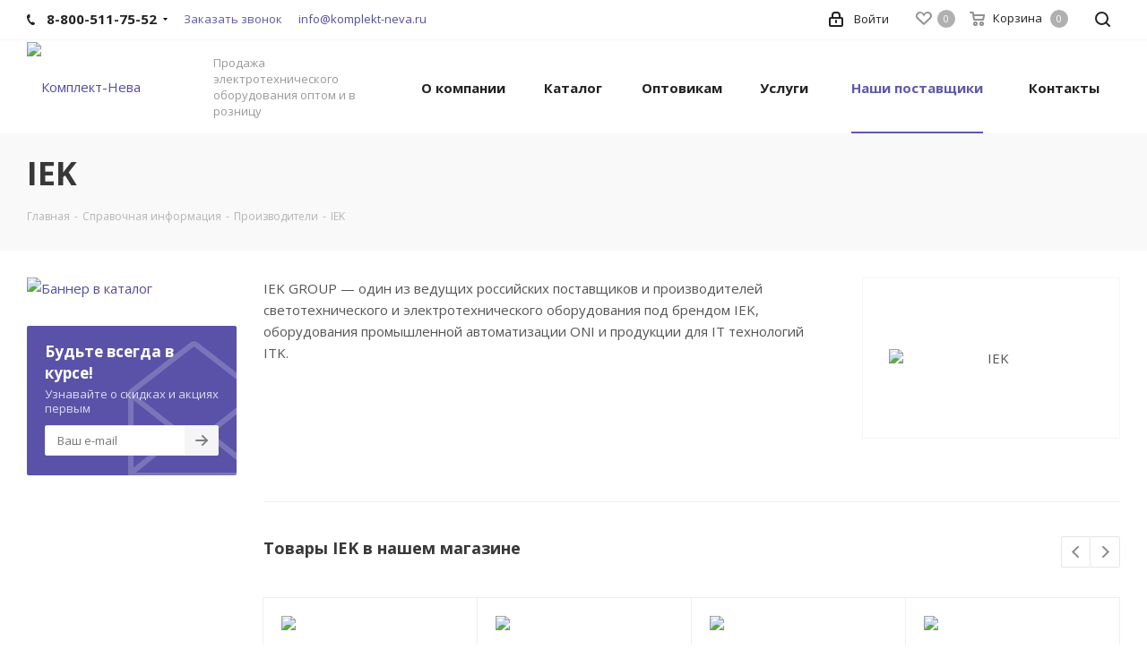

--- FILE ---
content_type: text/html; charset=UTF-8
request_url: https://komplekt-neva.ru/info/brands/iek/
body_size: 145961
content:

<!DOCTYPE html>
<html xmlns="http://www.w3.org/1999/xhtml" xml:lang="ru" lang="ru" >
<head><link rel="canonical" href="https://komplekt-neva.ru/info/brands/iek/" />
    <!-- Google Tag Manager -->
<!-- End Google Tag Manager -->
	<title>Товары производителя IEK в интернет-магазине Комплект-Нева</title>
	<meta name="viewport" content="initial-scale=1.0, width=device-width" />
	<meta name="HandheldFriendly" content="true" />
	<meta name="yes" content="yes" />
	<meta name="apple-mobile-web-app-status-bar-style" content="black" />
	<meta name="SKYPE_TOOLBAR" content="SKYPE_TOOLBAR_PARSER_COMPATIBLE" />

	
	<meta name="description" content="Купить товары бренда IEK оптом в Санкт-Петербурге с комплексной комплектацией. Оформить заказ с доставкой в другие регионы. Наш телефон: +7 (812) 677-16-18." />
<script data-skip-moving="true">(function(w, d, n) {var cl = "bx-core";var ht = d.documentElement;var htc = ht ? ht.className : undefined;if (htc === undefined || htc.indexOf(cl) !== -1){return;}var ua = n.userAgent;if (/(iPad;)|(iPhone;)/i.test(ua)){cl += " bx-ios";}else if (/Windows/i.test(ua)){cl += ' bx-win';}else if (/Macintosh/i.test(ua)){cl += " bx-mac";}else if (/Linux/i.test(ua) && !/Android/i.test(ua)){cl += " bx-linux";}else if (/Android/i.test(ua)){cl += " bx-android";}cl += (/(ipad|iphone|android|mobile|touch)/i.test(ua) ? " bx-touch" : " bx-no-touch");cl += w.devicePixelRatio && w.devicePixelRatio >= 2? " bx-retina": " bx-no-retina";if (/AppleWebKit/.test(ua)){cl += " bx-chrome";}else if (/Opera/.test(ua)){cl += " bx-opera";}else if (/Firefox/.test(ua)){cl += " bx-firefox";}ht.className = htc ? htc + " " + cl : cl;})(window, document, navigator);</script>


<link href="https://fonts.googleapis.com/css?family=Open+Sans:300italic,400italic,600italic,700italic,800italic,400,300,500,600,700,800&subset=latin,cyrillic-ext"  rel="stylesheet" />
<link href="/bitrix/cache/css/s1/aspro_next/page_971354e3a5a28076ef7ab803769ab8f4/page_971354e3a5a28076ef7ab803769ab8f4_v1.css?176605528852969"  rel="stylesheet" />
<link href="/bitrix/cache/css/s1/aspro_next/template_4072c9764220d5f02ce64657e190bbfa/template_4072c9764220d5f02ce64657e190bbfa_v1.css?17660544991145712"  data-template-style="true" rel="stylesheet" />




<script type="extension/settings" data-extension="currency.currency-core">{"region":"ru"}</script>



<link rel="shortcut icon" href="/favicon.ico?1718902741" type="image/x-icon" />
<link rel="apple-touch-icon" sizes="180x180" href="/upload/dev2fun.imagecompress/webp/CNext/2e0/2e02804cc517639005d0ef14ea3d05c0.webp" />
<meta property="og:description" content="Купить товары бренда IEK оптом в Санкт-Петербурге с комплексной комплектацией. Оформить заказ с доставкой в другие регионы. Наш телефон: +7 (812) 677-16-18." />
<meta property="og:image" content="https://komplekt-neva.ru/upload/dev2fun.imagecompress/webp/iblock/05d/05deca435913052b98579514c645f736.webp" />
<link rel="image_src" href="https://komplekt-neva.ru/upload/dev2fun.imagecompress/webp/iblock/05d/05deca435913052b98579514c645f736.webp"  />
<meta property="og:title" content="Товары производителя IEK в интернет-магазине Комплект-Нева" />
<meta property="og:type" content="website" />
<meta property="og:url" content="https://komplekt-neva.ru/info/brands/iek/" />




	
	

	<!-- favicon -->
	<link rel="apple-touch-icon" sizes="180x180" href="/upload/dev2fun.imagecompress/webp/bitrix/templates/aspro_next/favicon/apple-touch-icon.webp">
	<link rel="icon" type="image/png" sizes="32x32" href="/upload/dev2fun.imagecompress/webp/bitrix/templates/aspro_next/favicon/favicon-32x32.webp">
	<link rel="icon" type="image/png" sizes="16x16" href="/upload/dev2fun.imagecompress/webp/bitrix/templates/aspro_next/favicon/favicon-16x16.webp">
	<link rel="manifest" href="/bitrix/templates/aspro_next/favicon/site.webmanifest">
	<link rel="mask-icon" href="/bitrix/templates/aspro_next/favicon/safari-pinned-tab.svg" color="#5bbad5">
	<meta name="msapplication-TileColor" content="#00aba9">
	<meta name="theme-color" content="#ffffff">

	<meta name="yandex-verification" content="2fd7e41fd863914e" />

	<meta name="google-site-verification" content="Sf8f9fiw_r8ltAx_7k-E1yrAt8_hsGSG01nhz0yd_u0" />
</head>
<body class="site_s1 fill_bg_n " id="main">
		<!-- Google Tag Manager (noscript) -->
<noscript><iframe src="https://www.googletagmanager.com/ns.html?id=GTM-NK3S8VS"
height="0" width="0" style="display:none;visibility:hidden"></iframe></noscript>
<!-- End Google Tag Manager (noscript) -->
	<div id="panel"></div>
	
	
				<!--'start_frame_cache_basketitems-component-block'-->												<div id="ajax_basket"></div>
					<!--'end_frame_cache_basketitems-component-block'-->				<script src="/bitrix/templates/aspro_next/js/setTheme.php?site_id=s1&site_dir=/" data-skip-moving="true"></script>
					
	<div class="wrapper1   basket_normal basket_fill_DARK side_LEFT catalog_icons_N banner_auto with_fast_view mheader-v1 header-v1 regions_N fill_N footer-v1 front-vcustom mfixed_N mfixed_view_always title-v3 with_phones ce_cmp with_lazy store_LIST_AMOUNT">
		
		<div class="header_wrap visible-lg visible-md title-v3">
			<header id="header">
				<div class="top-block top-block-v1">
	<div class="maxwidth-theme">		
		<div class="wrapp_block">
			<div class="row">
									<div class="top-block-item pull-left">
						<div class="phone-block">
															<div class="inline-block">
																				<div class="phone with_dropdown">
				<i class="svg svg-phone"></i>
				<a rel="nofollow" href="tel:88005117552">8-800-511-75-52</a>
									<div class="dropdown scrollbar">
						<div class="wrap">
																							<div class="more_phone">
								    <a class="no-decript" rel="nofollow" href="tel:+78126771618">+7 (812) 677-1618</a>
								</div>
													</div>
					</div>
							</div>
															</div>
																						<div class="inline-block">
									<span class="callback-block animate-load twosmallfont colored" data-event="jqm" data-param-form_id="CALLBACK" data-name="callback">Заказать звонок</span>
								</div>
							
							<div class="inline-block">
								<div class="header-mail">
									<a href="mailto:info@komplekt-neva.ru">info@komplekt-neva.ru</a>								</div>
							</div>
						</div>
					</div>
								<div class="top-block-item pull-left visible-lg">
					
		
							<div class="address twosmallfont inline-block">
					г. Санкт-Петербург, Ленинский пр.&nbsp;160, БЦ "Меридиан"&nbsp;				</div>
			
		
					</div>
				<div class="top-block-item pull-right show-fixed top-ctrl">
					<button class="top-btn inline-search-show twosmallfont">
						<i class="svg inline  svg-inline-search" aria-hidden="true" ><svg xmlns="http://www.w3.org/2000/svg" width="17" height="17" viewBox="0 0 17 17">
  <defs>
    <style>
      .sscls-1 {
        fill: #222;
        fill-rule: evenodd;
      }
    </style>
  </defs>
  <path class="sscls-1" d="M7.5,0A7.5,7.5,0,1,1,0,7.5,7.5,7.5,0,0,1,7.5,0Zm0,2A5.5,5.5,0,1,1,2,7.5,5.5,5.5,0,0,1,7.5,2Z"/>
  <path class="sscls-1" d="M13.417,12.035l3.3,3.3a0.978,0.978,0,1,1-1.382,1.382l-3.3-3.3A0.978,0.978,0,0,1,13.417,12.035Z"/>
</svg>
</i>						<span class="dark-color"></span>
					</button>
				</div>
				<div class="top-block-item pull-right show-fixed top-ctrl">
					<div class="basket_wrap twosmallfont">
													<!--'start_frame_cache_header-basket-with-compare-block1'-->																			<a rel="nofollow" class="basket-link delay   " href="/basket/#delayed" title="Список отложенных товаров пуст">
							<span class="js-basket-block">
								<i class="svg inline  svg-inline-wish " aria-hidden="true" ><svg xmlns="http://www.w3.org/2000/svg" width="18" height="15.906" viewBox="0 0 18 15.906">
  <defs>
    <style>
      .whcls-1 {
        fill: #222;
        fill-rule: evenodd;
      }
    </style>
  </defs>
  <path class="whcls-1" d="M16.2,8.884L9.135,15.912h-0.3L1.263,8.468l0.01-.005a5.127,5.127,0,0,1-1.3-3.421A4.931,4.931,0,0,1,4.792.007,4.776,4.776,0,0,1,9.01,2.653,4.745,4.745,0,0,1,13.212,0,4.9,4.9,0,0,1,18,5,5.054,5.054,0,0,1,16.2,8.884Zm-1.277-1.6L9.1,13.208H8.855L2.744,7,2.762,6.98A2.989,2.989,0,1,1,7.383,3.2l0.008-.007L7.428,3.251a2.99,2.99,0,0,1,.216.36L9.036,5.934l1.274-2.239a2.992,2.992,0,0,1,.233-0.41h0A2.993,2.993,0,1,1,14.919,7.288Z"/>
</svg>
</i>								<span class="title dark_link">Отложенные</span>
								<span class="count">0</span>
							</span>
						</a>
																<a rel="nofollow" class="basket-link basket    " href="/basket/" title="Корзина пуста">
							<span class="js-basket-block">
								<i class="svg inline  svg-inline-basket " aria-hidden="true" ><svg xmlns="http://www.w3.org/2000/svg" width="17" height="16" viewBox="0 0 17 16">
  <defs>
    <style>
      .cls-1 {
        fill: #222;
        fill-rule: evenodd;
      }
    </style>
  </defs>
  <path data-name="Ellipse 2 copy" class="cls-1" d="M1500,66.344l-0.63.656h-10.62l-0.75-.781L1486.85,59H1485a1,1,0,1,1,0-2h2c0.26,0,.52.006,0.52,0.006a1.048,1.048,0,0,1,1.15.763L1489.16,60h11.34l0.5,0.5V62ZM1489.37,62l0.41,3h8.5l0.72-3h-9.63Zm1.13,6a2.5,2.5,0,1,1-2.5,2.5A2.5,2.5,0,0,1,1490.5,68Zm-0.5,3h1V70h-1v1Zm7.5-3a2.5,2.5,0,1,1-2.5,2.5A2.5,2.5,0,0,1,1497.5,68Zm-0.5,3h1V70h-1v1Z" transform="translate(-1484 -57)"/>
</svg>
</i>																<span class="title dark_link">Корзина<span class="count">0</span></span>
																<span class="count">0</span>
							</span>
						</a>
												<!--'end_frame_cache_header-basket-with-compare-block1'-->								</div>
				</div>
				<div class="top-block-item pull-right show-fixed top-ctrl">
					<div class="personal_wrap">
						<div class="personal top login twosmallfont">
							
		<!--'start_frame_cache_header-auth-block1'-->			<a rel="nofollow" title="Мой кабинет" class="personal-link dark-color animate-load" data-event="jqm" data-param-type="auth" data-param-backurl="/info/brands/iek/" data-name="auth" href="/personal/"><i class="svg inline  svg-inline-cabinet" aria-hidden="true" title="Мой кабинет"><svg xmlns="http://www.w3.org/2000/svg" width="16" height="17" viewBox="0 0 16 17">
  <defs>
    <style>
      .loccls-1 {
        fill: #222;
        fill-rule: evenodd;
      }
    </style>
  </defs>
  <path class="loccls-1" d="M14,17H2a2,2,0,0,1-2-2V8A2,2,0,0,1,2,6H3V4A4,4,0,0,1,7,0H9a4,4,0,0,1,4,4V6h1a2,2,0,0,1,2,2v7A2,2,0,0,1,14,17ZM11,4A2,2,0,0,0,9,2H7A2,2,0,0,0,5,4V6h6V4Zm3,4H2v7H14V8ZM8,9a1,1,0,0,1,1,1v2a1,1,0,0,1-2,0V10A1,1,0,0,1,8,9Z"/>
</svg>
</i><span class="wrap"><span class="name">Войти</span></span></a>		<!--'end_frame_cache_header-auth-block1'-->
							</div>
					</div>
				</div>
											</div>
		</div>
	</div>
</div>
<div class="header-wrapper topmenu-LIGHT">
	<div class="wrapper_inner">
		<div class="logo_and_menu-row">
			<div class="logo-row row">
				<div class="logo-block col-md-2 col-sm-3">
					<div class="logo">
						<a href="/"><img src="/upload/dev2fun.imagecompress/webp/CNext/892/8925d524eb9a799123c6218d867c38b7.webp" alt="Комплект-Нева" title="Комплект-Нева" data-src="" /></a>											</div>
				</div>
				<div class="col-md-2 hidden-sm hidden-xs">
					<div class="top-description">
																			Продажа электротехнического оборудования оптом и в розницу											</div>
				</div>
				<div class="col-md-8 menu-row">
					<div class="nav-main-collapse collapse in">
						<div class="menu-only">
							<nav class="mega-menu sliced">
									<div class="table-menu ">
		<table>
			<tr>
									
										<td class="menu-item unvisible dropdown   ">
						<div class="wrap">
							<a class="dropdown-toggle" href="/company/">
								<div>
																		О компании									<div class="line-wrapper"><span class="line"></span></div>
								</div>
							</a>
															<span class="tail"></span>
								<ul class="dropdown-menu">
																																								<li class="  ">
											
											<a href="/company/garantii/" title="Гарантии"><span class="name">Гарантии</span></a>


																</li>
																																								<li class="  ">
											
											<a href="/company/chasto-zadavaemye-voprosy/" title="Часто задаваемые вопросы"><span class="name">Часто задаваемые вопросы</span></a>


																</li>
																																								<li class="  ">
											
											<a href="/company/o-dostavke/" title="Доставка"><span class="name">Доставка</span></a>


																</li>
																																								<li class="  ">
											
											<a href="/company/oplata/" title="Способы оплаты"><span class="name">Способы оплаты</span></a>


																</li>
																																								<li class="  ">
											
											<a href="/company/vozvrat-i-obmen/" title="Возврат и обмен"><span class="name">Возврат и обмен</span></a>


																</li>
																																								<li class="  ">
											
											<a href="/company/reviews/" title="Отзывы"><span class="name">Отзывы</span></a>


																</li>
																																								<li class="  ">
											
											<a href="/company/optovikam/" title="Оптовикам"><span class="name">Оптовикам</span></a>


																</li>
																																								<li class="  ">
											
											<a href="/company/licenses/" title="Лицензии"><span class="name">Лицензии</span></a>


																</li>
																	</ul>
													</div>
					</td>
									
										<td class="menu-item unvisible dropdown catalog wide_menu  ">
						<div class="wrap">
							<a class="dropdown-toggle" href="/catalog/">
								<div>
																		Каталог									<div class="line-wrapper"><span class="line"></span></div>
								</div>
							</a>
															<span class="tail"></span>
								<ul class="dropdown-menu">
																																								<li class="dropdown-submenu  has_img">
																								<div class="menu_img"><img data-lazyload class="lazyload" src="[data-uri]" data-src="/upload/resize_cache/iblock/c55/ilq8pr2xjxqqdgonwvs5d2g20zfkdfv9/60_60_1/cfffce59b93811eea6e518c04d87fd3e_d013da54b93811eea6e518c04d87fd3e.resize1.webp" alt="Кабели, провода и изделия для прокладки кабеля" title="Кабели, провода и изделия для прокладки кабеля" /></div>
																							
											<a href="/catalog/kabeli_provoda_i_izdeliya_dlya_prokladki_kabelya/" title="Кабели, провода и изделия для прокладки кабеля"><span class="name">Кабели, провода и изделия для прокладки кабеля</span><span class="arrow"><i></i></span></a>


																														<ul class="dropdown-menu toggle_menu">
																																									<li class="menu-item   ">
															<a href="/catalog/kabeli_provoda_i_izdeliya_dlya_prokladki_kabelya/dekorativnye_truby_i_aksessuary_/" title="Декоративные трубы и аксессуары"><span class="name">Декоративные трубы и аксессуары</span></a>
																													</li>
																																									<li class="menu-item   ">
															<a href="/catalog/kabeli_provoda_i_izdeliya_dlya_prokladki_kabelya/spetsializirovannye_sistemy_prokladki_kabelya_/" title="Специализированные системы прокладки кабеля"><span class="name">Специализированные системы прокладки кабеля</span></a>
																													</li>
																																									<li class="menu-item   ">
															<a href="/catalog/kabeli_provoda_i_izdeliya_dlya_prokladki_kabelya/fitingi_soediniteli_vtulki_/" title="Фитинги, соединители, втулки"><span class="name">Фитинги, соединители, втулки</span></a>
																													</li>
																																									<li class="menu-item   ">
															<a href="/catalog/kabeli_provoda_i_izdeliya_dlya_prokladki_kabelya/kabeli_prochie_sks_/" title="Кабели прочие СКС "><span class="name">Кабели прочие СКС </span></a>
																													</li>
																																									<li class="menu-item   ">
															<a href="/catalog/kabeli_provoda_i_izdeliya_dlya_prokladki_kabelya/kabeli_silovye_s_mednoy_zhiloy_dlya_statsionarnoy_prokladki_/" title="Кабели силовые с медной жилой для стационарной прокладки "><span class="name">Кабели силовые с медной жилой для стационарной прокладки </span></a>
																													</li>
																																									<li class="menu-item   ">
															<a href="/catalog/kabeli_provoda_i_izdeliya_dlya_prokladki_kabelya/kabeli_montazhnye_s_mednoy_zhiloy_/" title="Кабели монтажные с медной жилой "><span class="name">Кабели монтажные с медной жилой </span></a>
																													</li>
																																									<li class="menu-item   ">
															<a href="/catalog/kabeli_provoda_i_izdeliya_dlya_prokladki_kabelya/kabeli_dlya_sistem_okhrannoy_signalizatsii_i_kontrolya_dostupa_/" title="Кабели для систем охранной сигнализации и контроля доступа "><span class="name">Кабели для систем охранной сигнализации и контроля доступа </span></a>
																													</li>
																																									<li class="menu-item   ">
															<a href="/catalog/kabeli_provoda_i_izdeliya_dlya_prokladki_kabelya/lenta_dlya_tsvetovogo_kodirovaniya/" title="Аксессуары к кабеленесущим системам"><span class="name">Аксессуары к кабеленесущим системам</span></a>
																													</li>
																																									<li class="menu-item   ">
															<a href="/catalog/kabeli_provoda_i_izdeliya_dlya_prokladki_kabelya/provoda_montazhnye_ustanovochnye/" title="Провода"><span class="name">Провода</span></a>
																													</li>
																																									<li class="menu-item   ">
															<a href="/catalog/kabeli_provoda_i_izdeliya_dlya_prokladki_kabelya/perekhodniki/" title="Кабели и аксессуары"><span class="name">Кабели и аксессуары</span></a>
																													</li>
																																									<li class="menu-item collapsed  ">
															<a href="/catalog/kabeli_provoda_i_izdeliya_dlya_prokladki_kabelya/kabeli_ognestoykie_i_ne_rasprostranyayushchie_gorenie_/" title="Кабели огнестойкие и не распространяющие горение "><span class="name">Кабели огнестойкие и не распространяющие горение </span></a>
																													</li>
																																									<li class="menu-item collapsed  ">
															<a href="/catalog/kabeli_provoda_i_izdeliya_dlya_prokladki_kabelya/kabeli_interfeysnye_/" title="Кабели интерфейсные "><span class="name">Кабели интерфейсные </span></a>
																													</li>
																																									<li class="menu-item collapsed  ">
															<a href="/catalog/kabeli_provoda_i_izdeliya_dlya_prokladki_kabelya/kabeli_usb_/" title="Кабели USB "><span class="name">Кабели USB </span></a>
																													</li>
																																									<li class="menu-item collapsed  ">
															<a href="/catalog/kabeli_provoda_i_izdeliya_dlya_prokladki_kabelya/izdeliya_dlya_izolyatsii_krepleniya_i_markirovki/" title="Изделия для изоляции, крепления и маркировки"><span class="name">Изделия для изоляции, крепления и маркировки</span></a>
																													</li>
																																									<li class="menu-item collapsed  ">
															<a href="/catalog/kabeli_provoda_i_izdeliya_dlya_prokladki_kabelya/kabeli_montazhnye_bronirovannye_bez_ekrana_/" title="Кабели монтажные  бронированные без экрана "><span class="name">Кабели монтажные  бронированные без экрана </span></a>
																													</li>
																																									<li class="menu-item collapsed  ">
															<a href="/catalog/kabeli_provoda_i_izdeliya_dlya_prokladki_kabelya/silovye_razemy/" title="Силовые разъемы"><span class="name">Силовые разъемы</span></a>
																													</li>
																																									<li class="menu-item collapsed  ">
															<a href="/catalog/kabeli_provoda_i_izdeliya_dlya_prokladki_kabelya/kabelenesushchie_sistemy/" title="Кабеленесущие системы"><span class="name">Кабеленесущие системы</span></a>
																													</li>
																																									<li class="menu-item collapsed  ">
															<a href="/catalog/kabeli_provoda_i_izdeliya_dlya_prokladki_kabelya/aksessuary_vspomogatelnye_dlya_kabelenesushchikh_sistem/" title="Аксессуары вспомогательные для кабеленесущих систем"><span class="name">Аксессуары вспомогательные для кабеленесущих систем</span></a>
																													</li>
																																									<li class="menu-item collapsed  ">
															<a href="/catalog/kabeli_provoda_i_izdeliya_dlya_prokladki_kabelya/silovye_shinoprovody/" title="Силовые шинопроводы"><span class="name">Силовые шинопроводы</span></a>
																													</li>
																																									<li class="menu-item collapsed  ">
															<a href="/catalog/kabeli_provoda_i_izdeliya_dlya_prokladki_kabelya/kabeli_spetsialnogo_naznacheniya_s_mednoy_zhiloy_/" title="Кабели специального назначения с медной жилой "><span class="name">Кабели специального назначения с медной жилой </span></a>
																													</li>
																																									<li class="menu-item collapsed  ">
															<a href="/catalog/kabeli_provoda_i_izdeliya_dlya_prokladki_kabelya/kabeli_dlya_mobilnykh_ustroystv_/" title="Кабели для мобильных устройств "><span class="name">Кабели для мобильных устройств </span></a>
																													</li>
																																									<li class="menu-item collapsed  ">
															<a href="/catalog/kabeli_provoda_i_izdeliya_dlya_prokladki_kabelya/korobki_raspredelitelnye/" title="Коробки распределительные"><span class="name">Коробки распределительные</span></a>
																													</li>
																																									<li class="menu-item collapsed  ">
															<a href="/catalog/kabeli_provoda_i_izdeliya_dlya_prokladki_kabelya/klemmnye_zazhimy/" title="Клеммные зажимы"><span class="name">Клеммные зажимы</span></a>
																													</li>
																																									<li class="menu-item collapsed  ">
															<a href="/catalog/kabeli_provoda_i_izdeliya_dlya_prokladki_kabelya/provoda_i_shnury/" title="Провода и шнуры"><span class="name">Провода и шнуры</span></a>
																													</li>
																																									<li class="menu-item collapsed  ">
															<a href="/catalog/kabeli_provoda_i_izdeliya_dlya_prokladki_kabelya/kabeli/" title="Кабели"><span class="name">Кабели</span></a>
																													</li>
																																									<li class="menu-item collapsed  ">
															<a href="/catalog/kabeli_provoda_i_izdeliya_dlya_prokladki_kabelya/kabeli_silovye_s_alyuminievoy_zhiloy_dlya_statsionarnoy_prokladki_/" title="Кабели силовые с алюминиевой жилой для стационарной прокладки "><span class="name">Кабели силовые с алюминиевой жилой для стационарной прокладки </span></a>
																													</li>
																																									<li class="menu-item collapsed  ">
															<a href="/catalog/kabeli_provoda_i_izdeliya_dlya_prokladki_kabelya/kabelnaya_armatura/" title="Кабельная арматура"><span class="name">Кабельная арматура</span></a>
																													</li>
																																									<li class="menu-item collapsed  ">
															<a href="/catalog/kabeli_provoda_i_izdeliya_dlya_prokladki_kabelya/kabeli_radiochastotnye_koaksialnye_/" title="Кабели радиочастотные (коаксиальные) "><span class="name">Кабели радиочастотные (коаксиальные) </span></a>
																													</li>
																																									<li class="menu-item collapsed  ">
															<a href="/catalog/kabeli_provoda_i_izdeliya_dlya_prokladki_kabelya/promyshlennaya_khimiya/" title="Промышленная химия"><span class="name">Промышленная химия</span></a>
																													</li>
																																									<li class="menu-item collapsed  ">
															<a href="/catalog/kabeli_provoda_i_izdeliya_dlya_prokladki_kabelya/kabeli_dlya_videonablyudeniya_kombinirovannye_/" title="Кабели для видеонаблюдения комбинированные "><span class="name">Кабели для видеонаблюдения комбинированные </span></a>
																													</li>
																																									<li class="menu-item collapsed  ">
															<a href="/catalog/kabeli_provoda_i_izdeliya_dlya_prokladki_kabelya/kabelno_provodnikovaya_produktsiya/" title="Кабельно-проводниковая продукция"><span class="name">Кабельно-проводниковая продукция</span></a>
																													</li>
																																									<li class="menu-item collapsed  ">
															<a href="/catalog/kabeli_provoda_i_izdeliya_dlya_prokladki_kabelya/provoda/" title="Провода"><span class="name">Провода</span></a>
																													</li>
																																									<li class="menu-item collapsed  ">
															<a href="/catalog/kabeli_provoda_i_izdeliya_dlya_prokladki_kabelya/kabeli_akusticheskie_/" title="Кабели акустические "><span class="name">Кабели акустические </span></a>
																													</li>
																																									<li class="menu-item collapsed  ">
															<a href="/catalog/kabeli_provoda_i_izdeliya_dlya_prokladki_kabelya/provodniki_zazemleniya_/" title="Проводники заземления"><span class="name">Проводники заземления</span></a>
																													</li>
																																									<li class="menu-item collapsed  ">
															<a href="/catalog/kabeli_provoda_i_izdeliya_dlya_prokladki_kabelya/trosy_i_kabeli_dlya_nasosov__1/" title="Тросы и кабели для насосов "><span class="name">Тросы и кабели для насосов </span></a>
																													</li>
																																								<li><span class="colored more_items with_dropdown">Ещё</span></li>
																									</ul>
																					</li>
																																								<li class="dropdown-submenu  has_img">
																								<div class="menu_img"><img data-lazyload class="lazyload" src="[data-uri]" data-src="/upload/resize_cache/iblock/f5e/rtime7v0otbnzvm1ff8azx50phi7eyq6/60_60_1/f092fb61b94911eea6e518c04d87fd3e_f092fc19b94911eea6e518c04d87fd3e.resize1.webp" alt="Светотехнические изделия" title="Светотехнические изделия" /></div>
																							
											<a href="/catalog/svetotekhnicheskie_izdeliya/" title="Светотехнические изделия"><span class="name">Светотехнические изделия</span><span class="arrow"><i></i></span></a>


																														<ul class="dropdown-menu toggle_menu">
																																									<li class="menu-item   ">
															<a href="/catalog/svetotekhnicheskie_izdeliya/svetilniki_daunlayt_led_/" title="Светильники даунлайт LED "><span class="name">Светильники даунлайт LED </span></a>
																													</li>
																																									<li class="menu-item   ">
															<a href="/catalog/svetotekhnicheskie_izdeliya/nastolnye_led_svetilniki/" title="Светильники LED"><span class="name">Светильники LED</span></a>
																													</li>
																																									<li class="menu-item   ">
															<a href="/catalog/svetotekhnicheskie_izdeliya/svetoregulyatory_dimmery_skrytogo_montazha/" title="Светорегуляторы (диммеры)"><span class="name">Светорегуляторы (диммеры)</span></a>
																													</li>
																																									<li class="menu-item   ">
															<a href="/catalog/svetotekhnicheskie_izdeliya/dekorativnoe_i_novogodnee_osveshchenie_/" title="Декоративное и новогоднее освещение "><span class="name">Декоративное и новогоднее освещение </span></a>
																													</li>
																																									<li class="menu-item   ">
															<a href="/catalog/svetotekhnicheskie_izdeliya/kll_integrirovannye_pryamaya_zamena_lamp_nakalivaniya_/" title="КЛЛ Интегрированные (прямая замена ламп накаливания) "><span class="name">КЛЛ Интегрированные (прямая замена ламп накаливания) </span></a>
																													</li>
																																									<li class="menu-item   ">
															<a href="/catalog/svetotekhnicheskie_izdeliya/prozhektory_/" title="Прожекторы"><span class="name">Прожекторы</span></a>
																													</li>
																																									<li class="menu-item   ">
															<a href="/catalog/svetotekhnicheskie_izdeliya/komplektuyushchie_i_aksessuary_dlya_svetilnikov/" title="Комплектующие и аксессуары для светильников"><span class="name">Комплектующие и аксессуары для светильников</span></a>
																													</li>
																																									<li class="menu-item   ">
															<a href="/catalog/svetotekhnicheskie_izdeliya/istochniki_sveta_lampy/" title="Источники света"><span class="name">Источники света</span></a>
																													</li>
																																									<li class="menu-item   ">
															<a href="/catalog/svetotekhnicheskie_izdeliya/svetilniki_svetodiodnye_led/" title="Светильники светодиодные"><span class="name">Светильники светодиодные</span></a>
																													</li>
																																									<li class="menu-item   ">
															<a href="/catalog/svetotekhnicheskie_izdeliya/sistemy_upravleniya_osveshcheniem/" title="Системы управления освещением"><span class="name">Системы управления освещением</span></a>
																													</li>
																																									<li class="menu-item collapsed  ">
															<a href="/catalog/svetotekhnicheskie_izdeliya/metallokonstruktsii_dlya_ulichnogo_osveshcheniya/" title="Металлоконструкции для уличного освещения"><span class="name">Металлоконструкции для уличного освещения</span></a>
																													</li>
																																									<li class="menu-item collapsed  ">
															<a href="/catalog/svetotekhnicheskie_izdeliya/koroba_dlya_podvesa_svetilnikov_/" title="Короба для подвеса светильников "><span class="name">Короба для подвеса светильников </span></a>
																													</li>
																																									<li class="menu-item collapsed  ">
															<a href="/catalog/svetotekhnicheskie_izdeliya/traditsionnye_svetilniki/" title="Традиционные светильники"><span class="name">Традиционные светильники</span></a>
																													</li>
																																									<li class="menu-item collapsed  ">
															<a href="/catalog/svetotekhnicheskie_izdeliya/bakteritsidnye_obluchateli_i_lampy/" title="Бактерицидные облучатели и лампы"><span class="name">Бактерицидные облучатели и лампы</span></a>
																													</li>
																																									<li class="menu-item collapsed  ">
															<a href="/catalog/svetotekhnicheskie_izdeliya/fonari_/" title="Фонари"><span class="name">Фонари</span></a>
																													</li>
																																									<li class="menu-item collapsed  ">
															<a href="/catalog/svetotekhnicheskie_izdeliya/bakteritsidnaya_produktsiya_prochaya_/" title="Бактерицидная продукция прочая "><span class="name">Бактерицидная продукция прочая </span></a>
																													</li>
																																									<li class="menu-item collapsed  ">
															<a href="/catalog/svetotekhnicheskie_izdeliya/bakteritsidnye_retsirkulyatory_/" title="Бактерицидные рециркуляторы "><span class="name">Бактерицидные рециркуляторы </span></a>
																													</li>
																																									<li class="menu-item collapsed  ">
															<a href="/catalog/svetotekhnicheskie_izdeliya/nastolnye_svetilniki_/" title="Настольные светильники "><span class="name">Настольные светильники </span></a>
																													</li>
																																									<li class="menu-item collapsed  ">
															<a href="/catalog/svetotekhnicheskie_izdeliya/svetilniki_led_nakladnye_bytovye_/" title="Светильники LED накладные бытовые"><span class="name">Светильники LED накладные бытовые</span></a>
																													</li>
																																									<li class="menu-item collapsed  ">
															<a href="/catalog/svetotekhnicheskie_izdeliya/svetilniki_led/" title="Светильники LED"><span class="name">Светильники LED</span></a>
																													</li>
																																									<li class="menu-item collapsed  ">
															<a href="/catalog/svetotekhnicheskie_izdeliya/prochie_aksessuary_k_avariynym_svetilnikam_/" title="Прочие аксессуары к аварийным светильникам "><span class="name">Прочие аксессуары к аварийным светильникам </span></a>
																													</li>
																																									<li class="menu-item collapsed  ">
															<a href="/catalog/svetotekhnicheskie_izdeliya/neonovaya_svetodiodnaya_lenta_/" title="Неоновая светодиодная лента "><span class="name">Неоновая светодиодная лента </span></a>
																													</li>
																																									<li class="menu-item collapsed  ">
															<a href="/catalog/svetotekhnicheskie_izdeliya/potolochnye_sistemy_/" title="Потолочные системы "><span class="name">Потолочные системы </span></a>
																													</li>
																																									<li class="menu-item collapsed  ">
															<a href="/catalog/svetotekhnicheskie_izdeliya/podstavki_dlya_lamp_i_drugoe_oborudovanie_/" title="Подставки для ламп и другое оборудование "><span class="name">Подставки для ламп и другое оборудование </span></a>
																													</li>
																																									<li class="menu-item collapsed  ">
															<a href="/catalog/svetotekhnicheskie_izdeliya/lampy_spetsialnye_ultrafioletovye_/" title="Лампы специальные ультрафиолетовые "><span class="name">Лампы специальные ультрафиолетовые </span></a>
																													</li>
																																								<li><span class="colored more_items with_dropdown">Ещё</span></li>
																									</ul>
																					</li>
																																								<li class="dropdown-submenu  has_img">
																								<div class="menu_img"><img data-lazyload class="lazyload" src="[data-uri]" data-src="/upload/dev2fun.imagecompress/webp/resize_cache/iblock/230/41xl0rys12k1n06scpyyg2ya76fmk3wl/60_60_1/d9257a6473f8882151c1434d97eb6a02.webp" alt="Оборудование низковольтное" title="Оборудование низковольтное" /></div>
																							
											<a href="/catalog/oborudovanie_nizkovoltnoe/" title="Оборудование низковольтное"><span class="name">Оборудование низковольтное</span><span class="arrow"><i></i></span></a>


																														<ul class="dropdown-menu toggle_menu">
																																									<li class="menu-item   ">
															<a href="/catalog/oborudovanie_nizkovoltnoe/shchity_osveshcheniya/" title="Щиты освещения"><span class="name">Щиты освещения</span></a>
																													</li>
																																									<li class="menu-item   ">
															<a href="/catalog/oborudovanie_nizkovoltnoe/izmeritelnye_transformatory_transformatory_toka_/" title="Измерительные трансформаторы (трансформаторы тока) "><span class="name">Измерительные трансформаторы (трансформаторы тока) </span></a>
																													</li>
																																									<li class="menu-item   ">
															<a href="/catalog/oborudovanie_nizkovoltnoe/komplektnye_nizkovoltnye_ustroystva_nku/" title="Комплектные низковольтные устройства"><span class="name">Комплектные низковольтные устройства</span></a>
																													</li>
																																									<li class="menu-item   ">
															<a href="/catalog/oborudovanie_nizkovoltnoe/apparaty_zashchity/" title="Аппараты защиты"><span class="name">Аппараты защиты</span></a>
																													</li>
																																									<li class="menu-item   ">
															<a href="/catalog/oborudovanie_nizkovoltnoe/ogranichiteli_impulsnogo_perenapryazheniya_uzip_spd_/" title="Ограничители импульсного перенапряжения (УЗИП, SPD) "><span class="name">Ограничители импульсного перенапряжения (УЗИП, SPD) </span></a>
																													</li>
																																									<li class="menu-item   ">
															<a href="/catalog/oborudovanie_nizkovoltnoe/ustroystva_zashchity_ot_iskreniya_uzdp_afdd_/" title="Устройства защиты от искрения (УЗДП, AFDD)"><span class="name">Устройства защиты от искрения (УЗДП, AFDD)</span></a>
																													</li>
																																									<li class="menu-item   ">
															<a href="/catalog/oborudovanie_nizkovoltnoe/puskateli_kontaktory_i_aksessuary_k_nim/" title="Пускатели, контакторы и аксессуары к ним"><span class="name">Пускатели, контакторы и аксессуары к ним</span></a>
																													</li>
																																									<li class="menu-item   ">
															<a href="/catalog/oborudovanie_nizkovoltnoe/pribory_kontrolya_i_signalizatsii/" title="Приборы контроля и сигнализации"><span class="name">Приборы контроля и сигнализации</span></a>
																													</li>
																																									<li class="menu-item   ">
															<a href="/catalog/oborudovanie_nizkovoltnoe/rubilniki_razediniteli_vyklyuchateli_nagruzki/" title="Рубильники, разъединители, выключатели нагрузки"><span class="name">Рубильники, разъединители, выключатели нагрузки</span></a>
																													</li>
																																									<li class="menu-item   ">
															<a href="/catalog/oborudovanie_nizkovoltnoe/korobki_ustanovochnye_/" title="Коробки установочные "><span class="name">Коробки установочные </span></a>
																													</li>
																																									<li class="menu-item collapsed  ">
															<a href="/catalog/oborudovanie_nizkovoltnoe/pribory_izmeritelnye/" title="Приборы измерительные"><span class="name">Приборы измерительные</span></a>
																													</li>
																																									<li class="menu-item collapsed  ">
															<a href="/catalog/oborudovanie_nizkovoltnoe/knopki_knopochnye_posty_pereklyuchateli_svetosignalnaya_apparatura/" title="Кнопки, кнопочные посты, переключатели, светосигнальная аппаратура"><span class="name">Кнопки, кнопочные посты, переключатели, светосигнальная аппаратура</span></a>
																													</li>
																																									<li class="menu-item collapsed  ">
															<a href="/catalog/oborudovanie_nizkovoltnoe/schetchiki_elektroenergii/" title="Счетчики электроэнергии"><span class="name">Счетчики электроэнергии</span></a>
																													</li>
																																									<li class="menu-item collapsed  ">
															<a href="/catalog/oborudovanie_nizkovoltnoe/ustroystva_upravleniya_elektrodvigatelyami/" title="Устройства управления электродвигателями"><span class="name">Устройства управления электродвигателями</span></a>
																													</li>
																																									<li class="menu-item collapsed  ">
															<a href="/catalog/oborudovanie_nizkovoltnoe/transformatory_nizkovoltnye/" title="Трансформаторы низковольтные"><span class="name">Трансформаторы низковольтные</span></a>
																													</li>
																																									<li class="menu-item collapsed  ">
															<a href="/catalog/oborudovanie_nizkovoltnoe/elektrodvigateli_nasosy_kranovoe_oborudovanie/" title="Электродвигатели, насосы, крановое оборудование"><span class="name">Электродвигатели, насосы, крановое оборудование</span></a>
																													</li>
																																									<li class="menu-item collapsed  ">
															<a href="/catalog/oborudovanie_nizkovoltnoe/komplektnye_nizkovoltnye_ustroystva_po_skheme_zakazchika_/" title="Комплектные низковольтные устройства по схеме заказчика "><span class="name">Комплектные низковольтные устройства по схеме заказчика </span></a>
																													</li>
																																									<li class="menu-item collapsed  ">
															<a href="/catalog/oborudovanie_nizkovoltnoe/silovye_shinoprovody_/" title="Силовые шинопроводы "><span class="name">Силовые шинопроводы </span></a>
																													</li>
																																									<li class="menu-item collapsed  ">
															<a href="/catalog/oborudovanie_nizkovoltnoe/kontaktory_malogabaritnye_minikontaktory_/" title="Контакторы малогабаритные (миниконтакторы) "><span class="name">Контакторы малогабаритные (миниконтакторы) </span></a>
																													</li>
																																									<li class="menu-item collapsed  ">
															<a href="/catalog/oborudovanie_nizkovoltnoe/avtomaticheskie_vyklyuchateli_/" title="Автоматические выключатели "><span class="name">Автоматические выключатели </span></a>
																													</li>
																																									<li class="menu-item collapsed  ">
															<a href="/catalog/oborudovanie_nizkovoltnoe/signalizatory_napryazheniya_/" title="Сигнализаторы напряжения "><span class="name">Сигнализаторы напряжения </span></a>
																													</li>
																																									<li class="menu-item collapsed  ">
															<a href="/catalog/oborudovanie_nizkovoltnoe/montazhnye_plastiny_podrozetniki_/" title="Монтажные пластины, подрозетники "><span class="name">Монтажные пластины, подрозетники </span></a>
																													</li>
																																									<li class="menu-item collapsed  ">
															<a href="/catalog/oborudovanie_nizkovoltnoe/silovye_razemy_vysokoampernye_90_400a_/" title="Силовые разъемы высокоамперные 90-400А "><span class="name">Силовые разъемы высокоамперные 90-400А </span></a>
																													</li>
																																									<li class="menu-item collapsed  ">
															<a href="/catalog/oborudovanie_nizkovoltnoe/svetoregulyatory_promyshlennogo_primeneniya_/" title="Светорегуляторы (промышленного применения) "><span class="name">Светорегуляторы (промышленного применения) </span></a>
																													</li>
																																									<li class="menu-item collapsed  ">
															<a href="/catalog/oborudovanie_nizkovoltnoe/razdelitelnye_transformatory_/" title="Разделительные трансформаторы "><span class="name">Разделительные трансформаторы </span></a>
																													</li>
																																									<li class="menu-item collapsed  ">
															<a href="/catalog/oborudovanie_nizkovoltnoe/silovye_razemy_/" title="Силовые разъемы "><span class="name">Силовые разъемы </span></a>
																													</li>
																																									<li class="menu-item collapsed  ">
															<a href="/catalog/oborudovanie_nizkovoltnoe/svetoregulyatory_dimmery_otkrytogo_montazha_/" title="Светорегуляторы (диммеры) открытого монтажа "><span class="name">Светорегуляторы (диммеры) открытого монтажа </span></a>
																													</li>
																																									<li class="menu-item collapsed  ">
															<a href="/catalog/oborudovanie_nizkovoltnoe/rozetki_na_din_reyku_/" title="Розетки на DIN-рейку "><span class="name">Розетки на DIN-рейку </span></a>
																													</li>
																																									<li class="menu-item collapsed  ">
															<a href="/catalog/oborudovanie_nizkovoltnoe/oborudovanie_nizkovoltnoe_/" title="Оборудование низковольтное"><span class="name">Оборудование низковольтное</span></a>
																													</li>
																																								<li><span class="colored more_items with_dropdown">Ещё</span></li>
																									</ul>
																					</li>
																																								<li class="dropdown-submenu  has_img">
																								<div class="menu_img"><img data-lazyload class="lazyload" src="[data-uri]" data-src="/upload/resize_cache/iblock/5cf/sokry3wd5z18x3f9002lo7jg2ka1p3j4/60_60_1/4e4e85d94e5711f0a1c6c87f54a002d5_defb23d3c57f4eef87ce9a0c71473ac7.resize1.webp" alt="Щитовое оборудование" title="Щитовое оборудование" /></div>
																							
											<a href="/catalog/shchitovoe_oborudovanie/" title="Щитовое оборудование"><span class="name">Щитовое оборудование</span><span class="arrow"><i></i></span></a>


																														<ul class="dropdown-menu toggle_menu">
																																									<li class="menu-item   ">
															<a href="/catalog/shchitovoe_oborudovanie/stoyki_i_pulty_gotovye_/" title="Стойки и пульты готовые "><span class="name">Стойки и пульты готовые </span></a>
																													</li>
																																									<li class="menu-item   ">
															<a href="/catalog/shchitovoe_oborudovanie/shassi_/" title="Шасси "><span class="name">Шасси </span></a>
																													</li>
																																									<li class="menu-item   ">
															<a href="/catalog/shchitovoe_oborudovanie/shchity_spetsialnogo_naznacheniya_/" title="Щиты специального назначения "><span class="name">Щиты специального назначения </span></a>
																													</li>
																																									<li class="menu-item   ">
															<a href="/catalog/shchitovoe_oborudovanie/komplekty_dver_i_zadnyaya_stenka_shkafov_montazhnykh/" title="Комплектующие для шкафов"><span class="name">Комплектующие для шкафов</span></a>
																													</li>
																																									<li class="menu-item   ">
															<a href="/catalog/shchitovoe_oborudovanie/servisnye_pozitsii_zapasnye_chasti_dlya_preobrazovateley_chastoty_/" title="Сервисные позиции (запасные части) для преобразователей частоты "><span class="name">Сервисные позиции (запасные части) для преобразователей частоты </span></a>
																													</li>
																																									<li class="menu-item   ">
															<a href="/catalog/shchitovoe_oborudovanie/klemmnye_zazhimy_dlya_pechatnykh_plat_/" title="Клеммные зажимы для печатных плат "><span class="name">Клеммные зажимы для печатных плат </span></a>
																													</li>
																																									<li class="menu-item   ">
															<a href="/catalog/shchitovoe_oborudovanie/korpusa_korobki_s_kryshkoy_/" title="Корпуса (коробки) с крышкой "><span class="name">Корпуса (коробки) с крышкой </span></a>
																													</li>
																																									<li class="menu-item   ">
															<a href="/catalog/shchitovoe_oborudovanie/kombinatsionnye_moduli_/" title="Комбинационные модули "><span class="name">Комбинационные модули </span></a>
																													</li>
																																									<li class="menu-item   ">
															<a href="/catalog/shchitovoe_oborudovanie/plastrony_i_perednie_paneli_/" title="Пластроны и передние панели"><span class="name">Пластроны и передние панели</span></a>
																													</li>
																																									<li class="menu-item   ">
															<a href="/catalog/shchitovoe_oborudovanie/rele_toka_/" title="Реле тока"><span class="name">Реле тока</span></a>
																													</li>
																																									<li class="menu-item collapsed  ">
															<a href="/catalog/shchitovoe_oborudovanie/krepezhnye_elementy_k_promyshlennym_ustroystvam_zashchity_/" title="Крепежные элементы к промышленным устройствам защиты"><span class="name">Крепежные элементы к промышленным устройствам защиты</span></a>
																													</li>
																																									<li class="menu-item collapsed  ">
															<a href="/catalog/shchitovoe_oborudovanie/korobki_vzryvozashchishchennye_/" title="Коробки взрывозащищенные"><span class="name">Коробки взрывозащищенные</span></a>
																													</li>
																																									<li class="menu-item collapsed  ">
															<a href="/catalog/shchitovoe_oborudovanie/knopochnye_posty_/" title="Кнопочные посты"><span class="name">Кнопочные посты</span></a>
																													</li>
																																									<li class="menu-item collapsed  ">
															<a href="/catalog/shchitovoe_oborudovanie/moduli_indikatsii_i_zashchity_/" title="Модули индикации и защиты"><span class="name">Модули индикации и защиты</span></a>
																													</li>
																																									<li class="menu-item collapsed  ">
															<a href="/catalog/shchitovoe_oborudovanie/moduli_i_otseki_/" title="Модули и отсеки "><span class="name">Модули и отсеки </span></a>
																													</li>
																																									<li class="menu-item collapsed  ">
															<a href="/catalog/shchitovoe_oborudovanie/smennye_nadpisi_nakleyki_zashchitnye_kozhukhi_/" title="Сменные надписи, наклейки, защитные кожухи"><span class="name">Сменные надписи, наклейки, защитные кожухи</span></a>
																													</li>
																																									<li class="menu-item collapsed  ">
															<a href="/catalog/shchitovoe_oborudovanie/vvodno_raspredelitelnye_ustroystva_vru_/" title="Вводно-распределительные устройства (ВРУ) "><span class="name">Вводно-распределительные устройства (ВРУ) </span></a>
																													</li>
																																									<li class="menu-item collapsed  ">
															<a href="/catalog/shchitovoe_oborudovanie/korobki_raspredelitelnye_/" title="Коробки распределительные "><span class="name">Коробки распределительные </span></a>
																													</li>
																																									<li class="menu-item collapsed  ">
															<a href="/catalog/shchitovoe_oborudovanie/kamery_sbornye_odnostoronnego_obsluzhivaniya_kso_/" title="Камеры сборные одностороннего обслуживания (КСО) "><span class="name">Камеры сборные одностороннего обслуживания (КСО) </span></a>
																													</li>
																																									<li class="menu-item collapsed  ">
															<a href="/catalog/shchitovoe_oborudovanie/korpusa_dlya_elektronnykh_ustroystv_/" title="Корпуса для электронных устройств "><span class="name">Корпуса для электронных устройств </span></a>
																													</li>
																																									<li class="menu-item collapsed  ">
															<a href="/catalog/shchitovoe_oborudovanie/yashchiki_s_ponizhayushchim_transformatorom_yatp_/" title="Ящики с понижающим трансформатором (ЯТП) "><span class="name">Ящики с понижающим трансформатором (ЯТП) </span></a>
																													</li>
																																									<li class="menu-item collapsed  ">
															<a href="/catalog/shchitovoe_oborudovanie/shiny_komplektnye_/" title="Шины комплектные"><span class="name">Шины комплектные</span></a>
																													</li>
																																									<li class="menu-item collapsed  ">
															<a href="/catalog/shchitovoe_oborudovanie/shchity_montazhnye_/" title="Щиты монтажные"><span class="name">Щиты монтажные</span></a>
																													</li>
																																									<li class="menu-item collapsed  ">
															<a href="/catalog/shchitovoe_oborudovanie/korobki_raspredelitelnye_naruzhnyy_montazh_/" title="Коробки распределительные наружный монтаж "><span class="name">Коробки распределительные наружный монтаж </span></a>
																													</li>
																																									<li class="menu-item collapsed  ">
															<a href="/catalog/shchitovoe_oborudovanie/napravlyayushchie_derzhateli_vnutrishkafnye_/" title="Направляющие, держатели внутришкафные"><span class="name">Направляющие, держатели внутришкафные</span></a>
																													</li>
																																									<li class="menu-item collapsed  ">
															<a href="/catalog/shchitovoe_oborudovanie/komplektuyushchie_proektnogo_assortimenta_/" title="Комплектующие проектного ассортимента "><span class="name">Комплектующие проектного ассортимента </span></a>
																													</li>
																																									<li class="menu-item collapsed  ">
															<a href="/catalog/shchitovoe_oborudovanie/korobki_obshchego_naznacheniya_/" title="Коробки общего назначения "><span class="name">Коробки общего назначения </span></a>
																													</li>
																																									<li class="menu-item collapsed  ">
															<a href="/catalog/shchitovoe_oborudovanie/elementy_komplektatsii_shkafov/" title="Элементы комплектации шкафов"><span class="name">Элементы комплектации шкафов</span></a>
																													</li>
																																									<li class="menu-item collapsed  ">
															<a href="/catalog/shchitovoe_oborudovanie/klemmy_klemmnye_bloki_i_nulevye_shiny/" title="Клеммы, клеммные блоки и нулевые шины"><span class="name">Клеммы, клеммные блоки и нулевые шины</span></a>
																													</li>
																																									<li class="menu-item collapsed  ">
															<a href="/catalog/shchitovoe_oborudovanie/materialy_dlya_oformleniya_i_vspomogatelnye_shchitovye_aksessuary/" title="Материалы для оформления и вспомогательные щитовые аксессуары"><span class="name">Материалы для оформления и вспомогательные щитовые аксессуары</span></a>
																													</li>
																																									<li class="menu-item collapsed  ">
															<a href="/catalog/shchitovoe_oborudovanie/shiny_i_aksessuary_dlya_shin/" title="Шины и аксессуары для шин"><span class="name">Шины и аксессуары для шин</span></a>
																													</li>
																																									<li class="menu-item collapsed  ">
															<a href="/catalog/shchitovoe_oborudovanie/vspomogatelnye_shchitovye_aksessuary_/" title="Вспомогательные щитовые аксессуары "><span class="name">Вспомогательные щитовые аксессуары </span></a>
																													</li>
																																									<li class="menu-item collapsed  ">
															<a href="/catalog/shchitovoe_oborudovanie/shchity_montazhnye_sbornye_sostavnye_chasti/" title="Щиты монтажные сборные"><span class="name">Щиты монтажные сборные</span></a>
																													</li>
																																									<li class="menu-item collapsed  ">
															<a href="/catalog/shchitovoe_oborudovanie/shchitovoe_oborudovanie_gotovoe/" title="Щитовое оборудование готовое"><span class="name">Щитовое оборудование готовое</span></a>
																													</li>
																																									<li class="menu-item collapsed  ">
															<a href="/catalog/shchitovoe_oborudovanie/shchity_raspredelitelnye/" title="Щиты распределительные"><span class="name">Щиты распределительные</span></a>
																													</li>
																																									<li class="menu-item collapsed  ">
															<a href="/catalog/shchitovoe_oborudovanie/shchity_uchetno_raspredelitelnye/" title="Щиты учетно-распределительные"><span class="name">Щиты учетно-распределительные</span></a>
																													</li>
																																									<li class="menu-item collapsed  ">
															<a href="/catalog/shchitovoe_oborudovanie/sistemy_podderzhaniya_mikroklimata/" title="Системы поддержания микроклимата"><span class="name">Системы поддержания микроклимата</span></a>
																													</li>
																																									<li class="menu-item collapsed  ">
															<a href="/catalog/shchitovoe_oborudovanie/elementy_dlya_ustanovki_oborudovaniya_i_prokladki_kabelya/" title="Элементы для установки оборудования и прокладки кабеля"><span class="name">Элементы для установки оборудования и прокладки кабеля</span></a>
																													</li>
																																									<li class="menu-item collapsed  ">
															<a href="/catalog/shchitovoe_oborudovanie/korobki_raspredelitelnye_skrytyy_montazh_/" title="Коробки распределительные скрытый монтаж "><span class="name">Коробки распределительные скрытый монтаж </span></a>
																													</li>
																																									<li class="menu-item collapsed  ">
															<a href="/catalog/shchitovoe_oborudovanie/elektrooborudovanie_shkafov/" title="Электрооборудование шкафов"><span class="name">Электрооборудование шкафов</span></a>
																													</li>
																																									<li class="menu-item collapsed  ">
															<a href="/catalog/shchitovoe_oborudovanie/shkafy_raspredelitelnye_silovye_shrs_/" title="Шкафы распределительные силовые (ШРС) "><span class="name">Шкафы распределительные силовые (ШРС) </span></a>
																													</li>
																																									<li class="menu-item collapsed  ">
															<a href="/catalog/shchitovoe_oborudovanie/osveshchenie_vnutrishkafnoe_/" title="Освещение внутришкафное"><span class="name">Освещение внутришкафное</span></a>
																													</li>
																																									<li class="menu-item collapsed  ">
															<a href="/catalog/shchitovoe_oborudovanie/ruchki_i_aksessuary_k_nim_k_promyshlennym_ustroystvam_zashchity_/" title="Ручки и аксессуары к ним к промышленным устройствам защиты "><span class="name">Ручки и аксессуары к ним к промышленным устройствам защиты </span></a>
																													</li>
																																									<li class="menu-item collapsed  ">
															<a href="/catalog/shchitovoe_oborudovanie/moduli_i_bloki_/" title="Модули и блоки "><span class="name">Модули и блоки </span></a>
																													</li>
																																									<li class="menu-item collapsed  ">
															<a href="/catalog/shchitovoe_oborudovanie/rele_dlya_kontaktorov_teplovye_i_tokovye_/" title="Реле для контакторов (тепловые и токовые) "><span class="name">Реле для контакторов (тепловые и токовые) </span></a>
																													</li>
																																									<li class="menu-item collapsed  ">
															<a href="/catalog/shchitovoe_oborudovanie/shchity_i_shkafy_upravleniya_/" title="Щиты и шкафы управления "><span class="name">Щиты и шкафы управления </span></a>
																													</li>
																																									<li class="menu-item collapsed  ">
															<a href="/catalog/shchitovoe_oborudovanie/shchity_raspredelitelnye_/" title="Щиты распределительные "><span class="name">Щиты распределительные </span></a>
																													</li>
																																									<li class="menu-item collapsed  ">
															<a href="/catalog/shchitovoe_oborudovanie/ibp_dlya_shkafov_/" title="ИБП для шкафов"><span class="name">ИБП для шкафов</span></a>
																													</li>
																																									<li class="menu-item collapsed  ">
															<a href="/catalog/shchitovoe_oborudovanie/elementy_dlya_zazemleniya_shkafov_/" title="Элементы для заземления шкафов"><span class="name">Элементы для заземления шкафов</span></a>
																													</li>
																																									<li class="menu-item collapsed  ">
															<a href="/catalog/shchitovoe_oborudovanie/kryshki_dlya_raspredelitelnykh_korobok_/" title="Крышки для распределительных коробок "><span class="name">Крышки для распределительных коробок </span></a>
																													</li>
																																									<li class="menu-item collapsed  ">
															<a href="/catalog/shchitovoe_oborudovanie/shchity_etazhnye_v_sbore_/" title="Щиты этажные в сборе "><span class="name">Щиты этажные в сборе </span></a>
																													</li>
																																								<li><span class="colored more_items with_dropdown">Ещё</span></li>
																									</ul>
																					</li>
																																								<li class="dropdown-submenu  has_img">
																								<div class="menu_img"><img data-lazyload class="lazyload" src="[data-uri]" data-src="/upload/resize_cache/iblock/ced/klan1qvxj7ymj0eiz0ud9wtzecipagdw/60_60_1/73db29d91a9b11efa1c2c87f54a002d5_73db2a481a9b11efa1c2c87f54a002d5.resize1.webp" alt="Изделия электроустановочные" title="Изделия электроустановочные" /></div>
																							
											<a href="/catalog/izdeliya_elektroustanovochnye/" title="Изделия электроустановочные"><span class="name">Изделия электроустановочные</span><span class="arrow"><i></i></span></a>


																														<ul class="dropdown-menu toggle_menu">
																																									<li class="menu-item   ">
															<a href="/catalog/izdeliya_elektroustanovochnye/gotovye_kombinatsionnye_moduli_/" title="Готовые комбинационные модули"><span class="name">Готовые комбинационные модули</span></a>
																													</li>
																																									<li class="menu-item   ">
															<a href="/catalog/izdeliya_elektroustanovochnye/ustanovochnye_izdeliya_obshchego_naznacheniya/" title="Установочные изделия общего назначения"><span class="name">Установочные изделия общего назначения</span></a>
																													</li>
																																									<li class="menu-item   ">
															<a href="/catalog/izdeliya_elektroustanovochnye/ustanovochnye_izdeliya_dlya_sistem_umnyy_dom/" title="Установочные изделия для систем 'Умный дом'"><span class="name">Установочные изделия для систем 'Умный дом'</span></a>
																													</li>
																																						</ul>
																					</li>
																																								<li class="dropdown-submenu  has_img">
																								<div class="menu_img"><img data-lazyload class="lazyload" src="[data-uri]" data-src="/upload/resize_cache/iblock/d46/k1j2df3h3ed9rw7uacenvu2dihultgin/60_60_1/f52c376e36cc11f0a1c6c87f54a002d5_f52c37b736cc11f0a1c6c87f54a002d5.resize1.webp" alt="Специальное оборудование" title="Специальное оборудование" /></div>
																							
											<a href="/catalog/spetsialnoe_oborudovanie/" title="Специальное оборудование"><span class="name">Специальное оборудование</span><span class="arrow"><i></i></span></a>


																														<ul class="dropdown-menu toggle_menu">
																																									<li class="menu-item   ">
															<a href="/catalog/spetsialnoe_oborudovanie/stantsii_progreva_betona/" title="Станции прогрева бетона"><span class="name">Станции прогрева бетона</span></a>
																													</li>
																																									<li class="menu-item   ">
															<a href="/catalog/spetsialnoe_oborudovanie/kondensatornye_ustanovki/" title="Конденсаторные установки"><span class="name">Конденсаторные установки</span></a>
																													</li>
																																									<li class="menu-item   ">
															<a href="/catalog/spetsialnoe_oborudovanie/oborudovanie_dlya_pechati/" title="Оборудование для печати"><span class="name">Оборудование для печати</span></a>
																													</li>
																																						</ul>
																					</li>
																																																																															<li class="  has_img">
																								<div class="menu_img"><img data-lazyload class="lazyload" src="[data-uri]" data-src="/upload/resize_cache/iblock/2e5/sw6zbjq3xoxag2w82l5agzxbdq49bjia/60_60_1/999ca7d3501111f0a1c6c87f54a002d5_a0a38474501111f0a1c6c87f54a002d5.resize1.webp" alt="Адаптеры для ПК" title="Адаптеры для ПК" /></div>
																							
											<a href="/catalog/adaptery_dlya_pk_/" title="Адаптеры для ПК"><span class="name">Адаптеры для ПК</span></a>


																</li>
																																								<li class="  has_img">
																								<div class="menu_img"><img data-lazyload class="lazyload" src="[data-uri]" data-src="/upload/resize_cache/iblock/c24/0sxl4dnj30tcmy3x0czb9dkazu0b29p6/60_60_1/97a7e58c551b11f0a1c6c87f54a002d5_97a7e5fa551b11f0a1c6c87f54a002d5.resize1.webp" alt="Блокираторы механических рисков" title="Блокираторы механических рисков" /></div>
																							
											<a href="/catalog/blokiratory_mekhanicheskikh_riskov_/" title="Блокираторы механических рисков"><span class="name">Блокираторы механических рисков</span></a>


																</li>
																																								<li class="  has_img">
																								<div class="menu_img"><img data-lazyload class="lazyload" src="[data-uri]" data-src="/upload/resize_cache/iblock/44e/bwcg0j1sqpn2ck02ev2bu4uz8dsuzkf2/60_60_1/1cff1207507911f0a1c6c87f54a002d5_31e5b1ce3d31472b937850062eb6699f.resize1.webp" alt="Высокотемпературные смазки" title="Высокотемпературные смазки" /></div>
																							
											<a href="/catalog/vysokotemperaturnye_smazki_/" title="Высокотемпературные смазки"><span class="name">Высокотемпературные смазки</span></a>


																</li>
																																								<li class="  has_img">
																								<div class="menu_img"><img data-lazyload class="lazyload" src="[data-uri]" data-src="/upload/resize_cache/iblock/cd7/f704slvfhlomvw7hfnoapk2wtlg411zf/60_60_1/cce28f714e3611f0a1c6c87f54a002d5_ce7b03ba4e3611f0a1c6c87f54a002d5.resize1.webp" alt="Блокираторы пневматики" title="Блокираторы пневматики" /></div>
																							
											<a href="/catalog/blokiratory_pnevmatiki_/" title="Блокираторы пневматики"><span class="name">Блокираторы пневматики</span></a>


																</li>
																																								<li class="  ">
											
											<a href="/catalog/elektrotovary_/" title="Электротовары"><span class="name">Электротовары</span></a>


																</li>
																																								<li class="  has_img">
																								<div class="menu_img"><img data-lazyload class="lazyload" src="[data-uri]" data-src="/upload/resize_cache/iblock/e5e/jkmy55e7jnvngtjt7cfjfkdxvyrpe2g1/60_60_1/54a3a27c56fa11f0a1c6c87f54a002d5_b9aab89fd95e4ca88b3eefa5898a7856.resize1.webp" alt="Анкеры клиновые" title="Анкеры клиновые" /></div>
																							
											<a href="/catalog/ankery_klinovye_/" title="Анкеры клиновые"><span class="name">Анкеры клиновые</span></a>


																</li>
																																								<li class="  has_img">
																								<div class="menu_img"><img data-lazyload class="lazyload" src="[data-uri]" data-src="/upload/resize_cache/iblock/1c3/745p8ug3dgbijeusw9porhsffi95vdax/60_60_1/9cc050db572511f0a1c6c87f54a002d5_a01ce753572511f0a1c6c87f54a002d5.resize1.webp" alt="Блокираторы электрических рисков" title="Блокираторы электрических рисков" /></div>
																							
											<a href="/catalog/blokiratory_elektricheskikh_riskov_/" title="Блокираторы электрических рисков"><span class="name">Блокираторы электрических рисков</span></a>


																</li>
																																								<li class="dropdown-submenu  has_img">
																								<div class="menu_img"><img data-lazyload class="lazyload" src="[data-uri]" data-src="/upload/resize_cache/iblock/686/tr1r3d04zzl8mychaavyjpy8rgbm7v59/60_60_1/963ec5713f0e11f0a1c6c87f54a002d5_963ed0e23f0e11f0a1c6c87f54a002d5.resize1.webp" alt="Умная техника" title="Умная техника" /></div>
																							
											<a href="/catalog/umnaya_tekhnika/" title="Умная техника"><span class="name">Умная техника</span><span class="arrow"><i></i></span></a>


																														<ul class="dropdown-menu toggle_menu">
																																									<li class="menu-item   ">
															<a href="/catalog/umnaya_tekhnika/umnye_svetilniki_lampochki_lenty_/" title="Умные светильники, лампочки, ленты"><span class="name">Умные светильники, лампочки, ленты</span></a>
																													</li>
																																									<li class="menu-item   ">
															<a href="/catalog/umnaya_tekhnika/tsentry_upravleniya_shlyuzy_/" title="Центры управления, шлюзы"><span class="name">Центры управления, шлюзы</span></a>
																													</li>
																																									<li class="menu-item   ">
															<a href="/catalog/umnaya_tekhnika/umnye_kamery_/" title="Умные камеры"><span class="name">Умные камеры</span></a>
																													</li>
																																									<li class="menu-item   ">
															<a href="/catalog/umnaya_tekhnika/umnaya_bytovaya_tekhnika_/" title="Умная бытовая техника"><span class="name">Умная бытовая техника</span></a>
																													</li>
																																									<li class="menu-item   ">
															<a href="/catalog/umnaya_tekhnika/umnye_datchiki_/" title="Умные датчики"><span class="name">Умные датчики</span></a>
																													</li>
																																									<li class="menu-item   ">
															<a href="/catalog/umnaya_tekhnika/umnye_termoregulyatory_teplogo_pola_/" title="Умные терморегуляторы теплого пола"><span class="name">Умные терморегуляторы теплого пола</span></a>
																													</li>
																																									<li class="menu-item   ">
															<a href="/catalog/umnaya_tekhnika/saundbary/" title="Умные колонки, голосовые помощники"><span class="name">Умные колонки, голосовые помощники</span></a>
																													</li>
																																									<li class="menu-item   ">
															<a href="/catalog/umnaya_tekhnika/aksessuary_k_umnym_ustroystvam_/" title="Аксессуары к умным устройствам "><span class="name">Аксессуары к умным устройствам </span></a>
																													</li>
																																									<li class="menu-item   ">
															<a href="/catalog/umnaya_tekhnika/zaryadnye_stantsii_dlya_robotov_/" title="Зарядные станции для роботов "><span class="name">Зарядные станции для роботов </span></a>
																													</li>
																																									<li class="menu-item   ">
															<a href="/catalog/umnaya_tekhnika/umnye_krany_s_elektroprivodom_/" title="Умные краны с электроприводом "><span class="name">Умные краны с электроприводом </span></a>
																													</li>
																																									<li class="menu-item collapsed  ">
															<a href="/catalog/umnaya_tekhnika/umnye_avtomaticheskie_vyklyuchateli_/" title="Умные автоматические выключатели "><span class="name">Умные автоматические выключатели </span></a>
																													</li>
																																									<li class="menu-item collapsed  ">
															<a href="/catalog/umnaya_tekhnika/umnye_domofony_/" title="Умные домофоны "><span class="name">Умные домофоны </span></a>
																													</li>
																																									<li class="menu-item collapsed  ">
															<a href="/catalog/umnaya_tekhnika/umnye_zamki_/" title="Умные замки "><span class="name">Умные замки </span></a>
																													</li>
																																									<li class="menu-item collapsed  ">
															<a href="/catalog/umnaya_tekhnika/umnye_karnizy_shtory_/" title="Умные карнизы, шторы "><span class="name">Умные карнизы, шторы </span></a>
																													</li>
																																									<li class="menu-item collapsed  ">
															<a href="/catalog/umnaya_tekhnika/umnyy_komfort_bezopasnost_/" title="Умный комфорт, безопасность "><span class="name">Умный комфорт, безопасность </span></a>
																													</li>
																																									<li class="menu-item collapsed  ">
															<a href="/catalog/umnaya_tekhnika/radiopriemniki_akkumulyatornye_/" title="Радиоприемники аккумуляторные "><span class="name">Радиоприемники аккумуляторные </span></a>
																													</li>
																																									<li class="menu-item collapsed  ">
															<a href="/catalog/umnaya_tekhnika/privody_elektromekhanicheskie_dlya_vorot_/" title="Приводы электромеханические для ворот "><span class="name">Приводы электромеханические для ворот </span></a>
																													</li>
																																									<li class="menu-item collapsed  ">
															<a href="/catalog/umnaya_tekhnika/komnatnye_i_universalnye_kontrollery_sistemy_umnyy_dom_/" title="Комнатные и универсальные контроллеры системы 'Умный дом' "><span class="name">Комнатные и универсальные контроллеры системы 'Умный дом' </span></a>
																													</li>
																																									<li class="menu-item collapsed  ">
															<a href="/catalog/umnaya_tekhnika/roboty_/" title="Роботы "><span class="name">Роботы </span></a>
																													</li>
																																									<li class="menu-item collapsed  ">
															<a href="/catalog/umnaya_tekhnika/pulty_du_dlya_multimedia_/" title="Пульты ДУ для мультимедиа "><span class="name">Пульты ДУ для мультимедиа </span></a>
																													</li>
																																									<li class="menu-item collapsed  ">
															<a href="/catalog/umnaya_tekhnika/umnye_kolonki_golosovye_pomoshchniki_/" title="Умные колонки, голосовые помощники"><span class="name">Умные колонки, голосовые помощники</span></a>
																													</li>
																																									<li class="menu-item collapsed  ">
															<a href="/catalog/umnaya_tekhnika/umnoe_elektrosnabzhenie_/" title="Умное электроснабжение "><span class="name">Умное электроснабжение </span></a>
																													</li>
																																								<li><span class="colored more_items with_dropdown">Ещё</span></li>
																									</ul>
																					</li>
																																								<li class="dropdown-submenu  has_img">
																								<div class="menu_img"><img data-lazyload class="lazyload" src="[data-uri]" data-src="/upload/resize_cache/iblock/cc2/azeg02220bmmxyehmlk6fhc5a7r1ro0l/60_60_1/b9d541fe569811f0a1c6c87f54a002d5_ce11b97b5fca41de9944ddad3f262aab.resize1.webp" alt="Химическая продукция" title="Химическая продукция" /></div>
																							
											<a href="/catalog/khimicheskaya_produktsiya/" title="Химическая продукция"><span class="name">Химическая продукция</span><span class="arrow"><i></i></span></a>


																														<ul class="dropdown-menu toggle_menu">
																																									<li class="menu-item   ">
															<a href="/catalog/khimicheskaya_produktsiya/zashchitnye_sostavy_/" title="Защитные составы"><span class="name">Защитные составы</span></a>
																													</li>
																																									<li class="menu-item   ">
															<a href="/catalog/khimicheskaya_produktsiya/klei_i_germetiki/" title="Клеи и герметики"><span class="name">Клеи и герметики</span></a>
																													</li>
																																									<li class="menu-item   ">
															<a href="/catalog/khimicheskaya_produktsiya/lkp_novye_tovary/" title="ЛКП Новые товары"><span class="name">ЛКП Новые товары</span></a>
																													</li>
																																									<li class="menu-item   ">
															<a href="/catalog/khimicheskaya_produktsiya/dlya_instrumenta_i_mototekhniki_/" title="Для инструмента и мототехники"><span class="name">Для инструмента и мототехники</span></a>
																													</li>
																																									<li class="menu-item   ">
															<a href="/catalog/khimicheskaya_produktsiya/sostavy_dlya_remonta_/" title="Составы для ремонта"><span class="name">Составы для ремонта</span></a>
																													</li>
																																									<li class="menu-item   ">
															<a href="/catalog/khimicheskaya_produktsiya/smazki_dlya_elektricheskikh_kontaktov/" title="Смазки"><span class="name">Смазки</span></a>
																													</li>
																																									<li class="menu-item   ">
															<a href="/catalog/khimicheskaya_produktsiya/ochistiteli_/" title="Очистители"><span class="name">Очистители</span></a>
																													</li>
																																									<li class="menu-item   ">
															<a href="/catalog/khimicheskaya_produktsiya/antifriz_/" title="Антифриз "><span class="name">Антифриз </span></a>
																													</li>
																																									<li class="menu-item   ">
															<a href="/catalog/khimicheskaya_produktsiya/gidravlicheskie_masla_/" title="Гидравлические масла "><span class="name">Гидравлические масла </span></a>
																													</li>
																																									<li class="menu-item   ">
															<a href="/catalog/khimicheskaya_produktsiya/gruntovki_i_praymery_dlya_polietilena_i_polipropilena_/" title="Грунтовки и праймеры для полиэтилена и полипропилена "><span class="name">Грунтовки и праймеры для полиэтилена и полипропилена </span></a>
																													</li>
																																									<li class="menu-item collapsed  ">
															<a href="/catalog/khimicheskaya_produktsiya/termoplavkie_klei_/" title="Термоплавкие клеи "><span class="name">Термоплавкие клеи </span></a>
																													</li>
																																									<li class="menu-item collapsed  ">
															<a href="/catalog/khimicheskaya_produktsiya/tormoznye_zhidkosti_/" title="Тормозные жидкости "><span class="name">Тормозные жидкости </span></a>
																													</li>
																																									<li class="menu-item collapsed  ">
															<a href="/catalog/khimicheskaya_produktsiya/transmissionnye_masla_/" title="Трансмиссионные масла "><span class="name">Трансмиссионные масла </span></a>
																													</li>
																																									<li class="menu-item collapsed  ">
															<a href="/catalog/khimicheskaya_produktsiya/transformatornye_masla_/" title="Трансформаторные масла "><span class="name">Трансформаторные масла </span></a>
																													</li>
																																									<li class="menu-item collapsed  ">
															<a href="/catalog/khimicheskaya_produktsiya/uplotnitelnaya_pasta_dlya_rezbovykh_soedineniy_/" title="Уплотнительная паста для резьбовых соединений "><span class="name">Уплотнительная паста для резьбовых соединений </span></a>
																													</li>
																																									<li class="menu-item collapsed  ">
															<a href="/catalog/khimicheskaya_produktsiya/shampuni_i_peny_/" title="Шампуни и пены "><span class="name">Шампуни и пены </span></a>
																													</li>
																																									<li class="menu-item collapsed  ">
															<a href="/catalog/khimicheskaya_produktsiya/pasty_polirovalnye_/" title="Пасты полировальные"><span class="name">Пасты полировальные</span></a>
																													</li>
																																									<li class="menu-item collapsed  ">
															<a href="/catalog/khimicheskaya_produktsiya/kraska_razmetochnaya_/" title="Краска разметочная"><span class="name">Краска разметочная</span></a>
																													</li>
																																									<li class="menu-item collapsed  ">
															<a href="/catalog/khimicheskaya_produktsiya/materialy_dlya_vosstanovleniya_pokrytiy_/" title="Материалы для восстановления покрытий"><span class="name">Материалы для восстановления покрытий</span></a>
																													</li>
																																									<li class="menu-item collapsed  ">
															<a href="/catalog/khimicheskaya_produktsiya/masla_smazki_i_promyshlennaya_khimiya/" title="Масла, смазки и промышленная химия"><span class="name">Масла, смазки и промышленная химия</span></a>
																													</li>
																																									<li class="menu-item collapsed  ">
															<a href="/catalog/khimicheskaya_produktsiya/promyshlennaya_khimiya_1/" title="Промышленная химия"><span class="name">Промышленная химия</span></a>
																													</li>
																																									<li class="menu-item collapsed  ">
															<a href="/catalog/khimicheskaya_produktsiya/lenta_dlya_teploizolyatsii_/" title="Лента для теплоизоляции "><span class="name">Лента для теплоизоляции </span></a>
																													</li>
																																									<li class="menu-item collapsed  ">
															<a href="/catalog/khimicheskaya_produktsiya/smazki_dlya_instrumenta_/" title="Смазки для инструмента"><span class="name">Смазки для инструмента</span></a>
																													</li>
																																									<li class="menu-item collapsed  ">
															<a href="/catalog/khimicheskaya_produktsiya/tekhnicheskie_zhidkosti_/" title="Технические жидкости "><span class="name">Технические жидкости </span></a>
																													</li>
																																								<li><span class="colored more_items with_dropdown">Ещё</span></li>
																									</ul>
																					</li>
																																								<li class="  has_img">
																								<div class="menu_img"><img data-lazyload class="lazyload" src="[data-uri]" data-src="/upload/resize_cache/iblock/b12/ztp7y6w0h29408yypz2g4ytvqrztib1s/60_60_1/65944087.webp" alt="Антифрикционные смазки" title="Антифрикционные смазки" /></div>
																							
											<a href="/catalog/antifriktsionnye_smazki_/" title="Антифрикционные смазки"><span class="name">Антифрикционные смазки</span></a>


																</li>
																																								<li class="  has_img">
																								<div class="menu_img"><img data-lazyload class="lazyload" src="[data-uri]" data-src="/upload/resize_cache/iblock/a6c/k8bcekbkzhn6etefyujzl4jdow359qe9/60_60_1/48ce0d5557bf11f0a1c6c87f54a002d5_49d2f17657bf11f0a1c6c87f54a002d5.resize1.webp" alt="Гайка ,заклепка-гайка, втулка, нержавейка" title="Гайка ,заклепка-гайка, втулка, нержавейка" /></div>
																							
											<a href="/catalog/gayka_zaklepka_gayka_vtulka_nerzhaveyka_/" title="Гайка ,заклепка-гайка, втулка, нержавейка"><span class="name">Гайка ,заклепка-гайка, втулка, нержавейка</span></a>


																</li>
																																								<li class="dropdown-submenu  has_img">
																								<div class="menu_img"><img data-lazyload class="lazyload" src="[data-uri]" data-src="/upload/resize_cache/iblock/fe5/oou4drh6jd31o18pjjug72op7au68nyg/60_60_1/96f9c9114c2a11f0a1c6c87f54a002d5_96f9c95b4c2a11f0a1c6c87f54a002d5.resize1.webp" alt="Крепежные изделия" title="Крепежные изделия" /></div>
																							
											<a href="/catalog/krepezhnye_izdeliya/" title="Крепежные изделия"><span class="name">Крепежные изделия</span><span class="arrow"><i></i></span></a>


																														<ul class="dropdown-menu toggle_menu">
																																									<li class="menu-item   ">
															<a href="/catalog/krepezhnye_izdeliya/zazhimy_dlya_trosov_simplex_/" title="Зажимы для тросов Simplex"><span class="name">Зажимы для тросов Simplex</span></a>
																													</li>
																																									<li class="menu-item   ">
															<a href="/catalog/krepezhnye_izdeliya/vertlyugi_petlya_petlya_/" title="Вертлюги петля-петля"><span class="name">Вертлюги петля-петля</span></a>
																													</li>
																																									<li class="menu-item   ">
															<a href="/catalog/krepezhnye_izdeliya/khimicheskie_ankery/" title="Химические анкеры"><span class="name">Химические анкеры</span></a>
																													</li>
																																									<li class="menu-item   ">
															<a href="/catalog/krepezhnye_izdeliya/ankery_vysokonagruzochnye_/" title="Анкеры высоконагрузочные"><span class="name">Анкеры высоконагрузочные</span></a>
																													</li>
																																									<li class="menu-item   ">
															<a href="/catalog/krepezhnye_izdeliya/kryuki_kryuchki_koltsa_petli_skoby/" title="Крюки, крючки, кольца, петли, скобы"><span class="name">Крюки, крючки, кольца, петли, скобы</span></a>
																													</li>
																																									<li class="menu-item   ">
															<a href="/catalog/krepezhnye_izdeliya/gayki/" title="Гайки"><span class="name">Гайки</span></a>
																													</li>
																																									<li class="menu-item   ">
															<a href="/catalog/krepezhnye_izdeliya/shayby/" title="Шайбы"><span class="name">Шайбы</span></a>
																													</li>
																																									<li class="menu-item   ">
															<a href="/catalog/krepezhnye_izdeliya/shpilki1/" title="Шпильки"><span class="name">Шпильки</span></a>
																													</li>
																																									<li class="menu-item   ">
															<a href="/catalog/krepezhnye_izdeliya/khomuty/" title="Хомуты"><span class="name">Хомуты</span></a>
																													</li>
																																									<li class="menu-item   ">
															<a href="/catalog/krepezhnye_izdeliya/bloki-dlya-trosov/" title="Блоки для тросов"><span class="name">Блоки для тросов</span></a>
																													</li>
																																									<li class="menu-item collapsed  ">
															<a href="/catalog/krepezhnye_izdeliya/bobyshki_/" title="Бобышки"><span class="name">Бобышки</span></a>
																													</li>
																																									<li class="menu-item collapsed  ">
															<a href="/catalog/krepezhnye_izdeliya/bolty_/" title="Болты"><span class="name">Болты</span></a>
																													</li>
																																									<li class="menu-item collapsed  ">
															<a href="/catalog/krepezhnye_izdeliya/gvozdi_stroitelnye_otsinkovannye_/" title="Гвозди строительные оцинкованные"><span class="name">Гвозди строительные оцинкованные</span></a>
																													</li>
																																									<li class="menu-item collapsed  ">
															<a href="/catalog/krepezhnye_izdeliya/gvozdi_tolevye_/" title="Гвозди толевые"><span class="name">Гвозди толевые</span></a>
																													</li>
																																									<li class="menu-item collapsed  ">
															<a href="/catalog/krepezhnye_izdeliya/dyubeli_dyubeli_s_gvozdem_dlya_teploizolyatsii_/" title="Дюбели, дюбели с гвоздем для теплоизоляции"><span class="name">Дюбели, дюбели с гвоздем для теплоизоляции</span></a>
																													</li>
																																									<li class="menu-item collapsed  ">
															<a href="/catalog/krepezhnye_izdeliya/stropy__1/" title="Стропы"><span class="name">Стропы</span></a>
																													</li>
																																									<li class="menu-item collapsed  ">
															<a href="/catalog/krepezhnye_izdeliya/trosy_stalnye_bez_opletki_/" title="Тросы стальные без оплетки"><span class="name">Тросы стальные без оплетки</span></a>
																													</li>
																																									<li class="menu-item collapsed  ">
															<a href="/catalog/krepezhnye_izdeliya/tsepi_korotkozvennye_/" title="Цепи короткозвенные"><span class="name">Цепи короткозвенные</span></a>
																													</li>
																																									<li class="menu-item collapsed  ">
															<a href="/catalog/krepezhnye_izdeliya/vertushki_nakladki_i_santekhnicheskie_zavertki_k_ruchkam_/" title="Вертушки, накладки и сантехнические завертки к ручкам"><span class="name">Вертушки, накладки и сантехнические завертки к ручкам</span></a>
																													</li>
																																									<li class="menu-item collapsed  ">
															<a href="/catalog/krepezhnye_izdeliya/konsoli_i_kronshteyny_otsinkovannye_metod_sendzimira_/" title="Консоли и кронштейны оцинкованные (метод Сендзимира) "><span class="name">Консоли и кронштейны оцинкованные (метод Сендзимира) </span></a>
																													</li>
																																									<li class="menu-item collapsed  ">
															<a href="/catalog/krepezhnye_izdeliya/vtulki_/" title="Втулки"><span class="name">Втулки</span></a>
																													</li>
																																									<li class="menu-item collapsed  ">
															<a href="/catalog/krepezhnye_izdeliya/soedinitelnye_elementy_karabiny_/" title="Соединительные элементы (карабины)"><span class="name">Соединительные элементы (карабины)</span></a>
																													</li>
																																									<li class="menu-item collapsed  ">
															<a href="/catalog/krepezhnye_izdeliya/gvozdi_shpilki_skoby_dyubel_gvozdi_/" title="Гвозди, шпильки, скобы, дюбель-гвозди"><span class="name">Гвозди, шпильки, скобы, дюбель-гвозди</span></a>
																													</li>
																																									<li class="menu-item collapsed  ">
															<a href="/catalog/krepezhnye_izdeliya/skoby_montazhnye_/" title="Скобы монтажные"><span class="name">Скобы монтажные</span></a>
																													</li>
																																									<li class="menu-item collapsed  ">
															<a href="/catalog/krepezhnye_izdeliya/gvozdi_vintovye_/" title="Гвозди винтовые"><span class="name">Гвозди винтовые</span></a>
																													</li>
																																									<li class="menu-item collapsed  ">
															<a href="/catalog/krepezhnye_izdeliya/gvozdi_ershenye_/" title="Гвозди ершеные"><span class="name">Гвозди ершеные</span></a>
																													</li>
																																									<li class="menu-item collapsed  ">
															<a href="/catalog/krepezhnye_izdeliya/gvozdi_spetsialnye_/" title="Гвозди специальные"><span class="name">Гвозди специальные</span></a>
																													</li>
																																									<li class="menu-item collapsed  ">
															<a href="/catalog/krepezhnye_izdeliya/gvozdi_stroitelnye_/" title="Гвозди строительные"><span class="name">Гвозди строительные</span></a>
																													</li>
																																									<li class="menu-item collapsed  ">
															<a href="/catalog/krepezhnye_izdeliya/gvozdi_stroitelnye_chernye_/" title="Гвозди строительные черные"><span class="name">Гвозди строительные черные</span></a>
																													</li>
																																									<li class="menu-item collapsed  ">
															<a href="/catalog/krepezhnye_izdeliya/tsepi_dlinnozvennye_/" title="Цепи длиннозвенные"><span class="name">Цепи длиннозвенные</span></a>
																													</li>
																																									<li class="menu-item collapsed  ">
															<a href="/catalog/krepezhnye_izdeliya/gvozdi_finishnye_bronzirovannye_/" title="Гвозди финишные бронзированные"><span class="name">Гвозди финишные бронзированные</span></a>
																													</li>
																																									<li class="menu-item collapsed  ">
															<a href="/catalog/krepezhnye_izdeliya/gvozdi_finishnye_latunirovannye_/" title="Гвозди финишные латунированные"><span class="name">Гвозди финишные латунированные</span></a>
																													</li>
																																									<li class="menu-item collapsed  ">
															<a href="/catalog/krepezhnye_izdeliya/gvozdi_finishnye_omednennye_/" title="Гвозди финишные омедненные"><span class="name">Гвозди финишные омедненные</span></a>
																													</li>
																																									<li class="menu-item collapsed  ">
															<a href="/catalog/krepezhnye_izdeliya/gvozdi_finishnye_otsinkovannye_/" title="Гвозди финишные оцинкованные"><span class="name">Гвозди финишные оцинкованные</span></a>
																													</li>
																																									<li class="menu-item collapsed  ">
															<a href="/catalog/krepezhnye_izdeliya/shurup_s_potaynoy_golovkoy_ostryy_din7982_/" title="Шуруп с потайной головкой острый DIN7982"><span class="name">Шуруп с потайной головкой острый DIN7982</span></a>
																													</li>
																																									<li class="menu-item collapsed  ">
															<a href="/catalog/krepezhnye_izdeliya/dyubeli_dlya_betona_kamnya_kirpicha_/" title="Дюбели для бетона/камня/кирпича"><span class="name">Дюбели для бетона/камня/кирпича</span></a>
																													</li>
																																									<li class="menu-item collapsed  ">
															<a href="/catalog/krepezhnye_izdeliya/dyubeli_dlya_gazobetona_/" title="Дюбели для газобетона"><span class="name">Дюбели для газобетона</span></a>
																													</li>
																																									<li class="menu-item collapsed  ">
															<a href="/catalog/krepezhnye_izdeliya/skoby_zazhimy_/" title="Скобы, зажимы"><span class="name">Скобы, зажимы</span></a>
																													</li>
																																									<li class="menu-item collapsed  ">
															<a href="/catalog/krepezhnye_izdeliya/dyubeli_dlya_gipsokartona_metallicheskie_/" title="Дюбели для гипсокартона металлические"><span class="name">Дюбели для гипсокартона металлические</span></a>
																													</li>
																																									<li class="menu-item collapsed  ">
															<a href="/catalog/krepezhnye_izdeliya/dyubeli_dlya_gipsokartona_neylonovye_polipropilenovye_/" title="Дюбели для гипсокартона нейлоновые, полипропиленовые"><span class="name">Дюбели для гипсокартона нейлоновые, полипропиленовые</span></a>
																													</li>
																																									<li class="menu-item collapsed  ">
															<a href="/catalog/krepezhnye_izdeliya/dyubeli_dlya_gipsokartona_listovykh_materialov_/" title="Дюбели для гипсокартона, листовых материалов"><span class="name">Дюбели для гипсокартона, листовых материалов</span></a>
																													</li>
																																									<li class="menu-item collapsed  ">
															<a href="/catalog/krepezhnye_izdeliya/dyubeli_dlya_teploizolyatsii_/" title="Дюбели для теплоизоляции"><span class="name">Дюбели для теплоизоляции</span></a>
																													</li>
																																									<li class="menu-item collapsed  ">
															<a href="/catalog/krepezhnye_izdeliya/dyubeli_universalnye_/" title="Дюбели универсальные"><span class="name">Дюбели универсальные</span></a>
																													</li>
																																									<li class="menu-item collapsed  ">
															<a href="/catalog/krepezhnye_izdeliya/dyubeli_fasadnye_s_shurupom_/" title="Дюбели фасадные с шурупом"><span class="name">Дюбели фасадные с шурупом</span></a>
																													</li>
																																									<li class="menu-item collapsed  ">
															<a href="/catalog/krepezhnye_izdeliya/dyubel_gvozdi_montazhnye_/" title="Дюбель-гвозди монтажные"><span class="name">Дюбель-гвозди монтажные</span></a>
																													</li>
																																									<li class="menu-item collapsed  ">
															<a href="/catalog/krepezhnye_izdeliya/dyubel_gvozdi_universalnye_/" title="Дюбель-гвозди универсальные"><span class="name">Дюбель-гвозди универсальные</span></a>
																													</li>
																																									<li class="menu-item collapsed  ">
															<a href="/catalog/krepezhnye_izdeliya/zazhimy_dlya_trosov_/" title="Зажимы для тросов"><span class="name">Зажимы для тросов</span></a>
																													</li>
																																									<li class="menu-item collapsed  ">
															<a href="/catalog/krepezhnye_izdeliya/zazhimy_dlya_trosov_stalnye_din741_/" title="Зажимы для тросов стальные DIN741"><span class="name">Зажимы для тросов стальные DIN741</span></a>
																													</li>
																																									<li class="menu-item collapsed  ">
															<a href="/catalog/krepezhnye_izdeliya/zaklepki_vytyazhnye_zaglushki_plomby_gilza_vtulka_/" title="Заклепки вытяжные,заглушки, пломбы, гильза, втулка"><span class="name">Заклепки вытяжные,заглушки, пломбы, гильза, втулка</span></a>
																													</li>
																																									<li class="menu-item collapsed  ">
															<a href="/catalog/krepezhnye_izdeliya/krepyezhnye_aksessuary_/" title="Крепёжные аксессуары"><span class="name">Крепёжные аксессуары</span></a>
																													</li>
																																									<li class="menu-item collapsed  ">
															<a href="/catalog/krepezhnye_izdeliya/stal_gost_8787_68_chistotyanutaya_dlya_shponok_/" title="Сталь ГОСТ 8787-68 чистотянутая для шпонок"><span class="name">Сталь ГОСТ 8787-68 чистотянутая для шпонок</span></a>
																													</li>
																																									<li class="menu-item collapsed  ">
															<a href="/catalog/krepezhnye_izdeliya/takelazh_nerzhaveyka_/" title="Такелаж нержавейка"><span class="name">Такелаж нержавейка</span></a>
																													</li>
																																									<li class="menu-item collapsed  ">
															<a href="/catalog/krepezhnye_izdeliya/talrepy_/" title="Талрепы"><span class="name">Талрепы</span></a>
																													</li>
																																									<li class="menu-item collapsed  ">
															<a href="/catalog/krepezhnye_izdeliya/tros_tsepi_nerzhaveyka_/" title="Трос цепи нержавейка"><span class="name">Трос цепи нержавейка</span></a>
																													</li>
																																									<li class="menu-item collapsed  ">
															<a href="/catalog/krepezhnye_izdeliya/trosy_/" title="Тросы"><span class="name">Тросы</span></a>
																													</li>
																																									<li class="menu-item collapsed  ">
															<a href="/catalog/krepezhnye_izdeliya/trosy_stalnye_v_opletke_pvkh_/" title="Тросы стальные в оплетке ПВХ"><span class="name">Тросы стальные в оплетке ПВХ</span></a>
																													</li>
																																									<li class="menu-item collapsed  ">
															<a href="/catalog/krepezhnye_izdeliya/ugolki_perforirovannye_/" title="Уголки перфорированные"><span class="name">Уголки перфорированные</span></a>
																													</li>
																																									<li class="menu-item collapsed  ">
															<a href="/catalog/krepezhnye_izdeliya/ugolki_ravnostoronnie_/" title="Уголки равносторонние"><span class="name">Уголки равносторонние</span></a>
																													</li>
																																									<li class="menu-item collapsed  ">
															<a href="/catalog/krepezhnye_izdeliya/ugolki_soedinitelnye_/" title="Уголки соединительные"><span class="name">Уголки соединительные</span></a>
																													</li>
																																									<li class="menu-item collapsed  ">
															<a href="/catalog/krepezhnye_izdeliya/ugolki_usilennye_krepezhnye_/" title="Уголки усиленные, крепежные"><span class="name">Уголки усиленные, крепежные</span></a>
																													</li>
																																									<li class="menu-item collapsed  ">
															<a href="/catalog/krepezhnye_izdeliya/shayba_nerzhaveyka_/" title="Шайба нержавейка"><span class="name">Шайба нержавейка</span></a>
																													</li>
																																									<li class="menu-item collapsed  ">
															<a href="/catalog/krepezhnye_izdeliya/komplekty_asme_astm_/" title="Комплекты ASME/ASTM"><span class="name">Комплекты ASME/ASTM</span></a>
																													</li>
																																									<li class="menu-item collapsed  ">
															<a href="/catalog/krepezhnye_izdeliya/gvozdi_barabannye_/" title="Гвозди барабанные"><span class="name">Гвозди барабанные</span></a>
																													</li>
																																									<li class="menu-item collapsed  ">
															<a href="/catalog/krepezhnye_izdeliya/shayby_dlya_krovelnykh_samorezov_/" title="Шайбы для кровельных саморезов"><span class="name">Шайбы для кровельных саморезов</span></a>
																													</li>
																																									<li class="menu-item collapsed  ">
															<a href="/catalog/krepezhnye_izdeliya/shayby_dlya_teploizolyatsii_/" title="Шайбы для теплоизоляции"><span class="name">Шайбы для теплоизоляции</span></a>
																													</li>
																																									<li class="menu-item collapsed  ">
															<a href="/catalog/krepezhnye_izdeliya/shnury_niti_/" title="Шнуры, нити"><span class="name">Шнуры, нити</span></a>
																													</li>
																																									<li class="menu-item collapsed  ">
															<a href="/catalog/krepezhnye_izdeliya/shplinty_din_11024_igolchatye_pruzhinnye_/" title="Шплинты DIN 11024 игольчатые пружинные"><span class="name">Шплинты DIN 11024 игольчатые пружинные</span></a>
																													</li>
																																									<li class="menu-item collapsed  ">
															<a href="/catalog/krepezhnye_izdeliya/shplinty_din_94_razvodnye_pryamye_/" title="Шплинты DIN 94 разводные прямые"><span class="name">Шплинты DIN 94 разводные прямые</span></a>
																													</li>
																																									<li class="menu-item collapsed  ">
															<a href="/catalog/krepezhnye_izdeliya/shplinty_din_iso_/" title="Шплинты DIN, ISO"><span class="name">Шплинты DIN, ISO</span></a>
																													</li>
																																									<li class="menu-item collapsed  ">
															<a href="/catalog/krepezhnye_izdeliya/shplinty_gost_397_79_/" title="Шплинты ГОСТ 397-79"><span class="name">Шплинты ГОСТ 397-79</span></a>
																													</li>
																																									<li class="menu-item collapsed  ">
															<a href="/catalog/krepezhnye_izdeliya/shponki_din_/" title="Шпонки DIN"><span class="name">Шпонки DIN</span></a>
																													</li>
																																									<li class="menu-item collapsed  ">
															<a href="/catalog/krepezhnye_izdeliya/shponki_din_6885_prizmaticheskie_/" title="Шпонки DIN 6885 призматические"><span class="name">Шпонки DIN 6885 призматические</span></a>
																													</li>
																																									<li class="menu-item collapsed  ">
															<a href="/catalog/krepezhnye_izdeliya/shponki_gost_10748_79_prizmaticheskie_vysokie_/" title="Шпонки ГОСТ 10748-79 призматические высокие"><span class="name">Шпонки ГОСТ 10748-79 призматические высокие</span></a>
																													</li>
																																									<li class="menu-item collapsed  ">
															<a href="/catalog/krepezhnye_izdeliya/shponki_gost_23360_78_prizmaticheskie_/" title="Шпонки ГОСТ 23360-78 призматические"><span class="name">Шпонки ГОСТ 23360-78 призматические</span></a>
																													</li>
																																									<li class="menu-item collapsed  ">
															<a href="/catalog/krepezhnye_izdeliya/shtifty_din_1_konicheskie_nezakalennye_/" title="Штифты DIN 1 конические незакаленные"><span class="name">Штифты DIN 1 конические незакаленные</span></a>
																													</li>
																																									<li class="menu-item collapsed  ">
															<a href="/catalog/krepezhnye_izdeliya/shtifty_din_1481_iso_8752_pruzhinnye_razreznye_tsilindricheskie_/" title="Штифты DIN 1481 (ISO 8752) пружинные разрезные цилиндрические"><span class="name">Штифты DIN 1481 (ISO 8752) пружинные разрезные цилиндрические</span></a>
																													</li>
																																									<li class="menu-item collapsed  ">
															<a href="/catalog/krepezhnye_izdeliya/shtifty_din_6325_tsilindricheskie_zakalennye_/" title="Штифты DIN 6325 цилиндрические закаленные"><span class="name">Штифты DIN 6325 цилиндрические закаленные</span></a>
																													</li>
																																									<li class="menu-item collapsed  ">
															<a href="/catalog/krepezhnye_izdeliya/shtifty_din_7_tsilindricheskie_nezakalennye_/" title="Штифты DIN 7 цилиндрические незакаленные"><span class="name">Штифты DIN 7 цилиндрические незакаленные</span></a>
																													</li>
																																									<li class="menu-item collapsed  ">
															<a href="/catalog/krepezhnye_izdeliya/shtifty_din_7977_konicheskie_s_rezbovym_kontsom_i_tsapfoy_/" title="Штифты DIN 7977 конические с резьбовым концом и цапфой"><span class="name">Штифты DIN 7977 конические с резьбовым концом и цапфой</span></a>
																													</li>
																																									<li class="menu-item collapsed  ">
															<a href="/catalog/krepezhnye_izdeliya/shtifty_din_7979_tsilindricheskie_s_vnutrenney_rezboy_/" title="Штифты DIN 7979 цилиндрические с внутренней резьбой"><span class="name">Штифты DIN 7979 цилиндрические с внутренней резьбой</span></a>
																													</li>
																																									<li class="menu-item collapsed  ">
															<a href="/catalog/krepezhnye_izdeliya/shtifty_din_iso_/" title="Штифты DIN, ISO"><span class="name">Штифты DIN, ISO</span></a>
																													</li>
																																									<li class="menu-item collapsed  ">
															<a href="/catalog/krepezhnye_izdeliya/shtifty_gost_24296_93_tsilindricheskie_zakalennye_/" title="Штифты ГОСТ 24296-93 цилиндрические закаленные"><span class="name">Штифты ГОСТ 24296-93 цилиндрические закаленные</span></a>
																													</li>
																																									<li class="menu-item collapsed  ">
															<a href="/catalog/krepezhnye_izdeliya/shtifty_gost_3128_70_tsilindricheskie_nezakalennye_/" title="Штифты ГОСТ 3128-70 цилиндрические незакаленные"><span class="name">Штифты ГОСТ 3128-70 цилиндрические незакаленные</span></a>
																													</li>
																																									<li class="menu-item collapsed  ">
															<a href="/catalog/krepezhnye_izdeliya/shurup_s_polukrugloy_golovkoy_ostryy_din7981_/" title="Шуруп с полукруглой головкой острый DIN7981"><span class="name">Шуруп с полукруглой головкой острый DIN7981</span></a>
																													</li>
																																									<li class="menu-item collapsed  ">
															<a href="/catalog/krepezhnye_izdeliya/shurup_s_shestigrannoy_golovkoy_ostryy_din7976_/" title="Шуруп с шестигранной головкой острый DIN7976"><span class="name">Шуруп с шестигранной головкой острый DIN7976</span></a>
																													</li>
																																									<li class="menu-item collapsed  ">
															<a href="/catalog/krepezhnye_izdeliya/shurup_samorez_nerzhaveyka_/" title="Шуруп Саморез нержавейка"><span class="name">Шуруп Саморез нержавейка</span></a>
																													</li>
																																									<li class="menu-item collapsed  ">
															<a href="/catalog/krepezhnye_izdeliya/shurupy_koltso_polukoltso_kryuk_/" title="Шурупы кольцо, полукольцо, крюк"><span class="name">Шурупы кольцо, полукольцо, крюк</span></a>
																													</li>
																																									<li class="menu-item collapsed  ">
															<a href="/catalog/krepezhnye_izdeliya/shurupy_po_betonu_/" title="Шурупы по бетону"><span class="name">Шурупы по бетону</span></a>
																													</li>
																																									<li class="menu-item collapsed  ">
															<a href="/catalog/krepezhnye_izdeliya/shurupy_santekhnicheskie_/" title="Шурупы сантехнические"><span class="name">Шурупы сантехнические</span></a>
																													</li>
																																									<li class="menu-item collapsed  ">
															<a href="/catalog/krepezhnye_izdeliya/shurupy_universalnye_zheltyy_tsink_/" title="Шурупы универсальные желтый цинк"><span class="name">Шурупы универсальные желтый цинк</span></a>
																													</li>
																																									<li class="menu-item collapsed  ">
															<a href="/catalog/krepezhnye_izdeliya/elektrotekhnicheskiy_krepezh_/" title="Электротехнический крепеж"><span class="name">Электротехнический крепеж</span></a>
																													</li>
																																									<li class="menu-item collapsed  ">
															<a href="/catalog/krepezhnye_izdeliya/plastiny_perforirovannye_/" title="Пластины перфорированные"><span class="name">Пластины перфорированные</span></a>
																													</li>
																																									<li class="menu-item collapsed  ">
															<a href="/catalog/krepezhnye_izdeliya/krepezh_dlya_flantsevykh_soedineniy/" title="Крепеж для фланцевых соединений"><span class="name">Крепеж для фланцевых соединений</span></a>
																													</li>
																																									<li class="menu-item collapsed  ">
															<a href="/catalog/krepezhnye_izdeliya/montazhnye_patrony/" title="Монтажные патроны"><span class="name">Монтажные патроны</span></a>
																													</li>
																																									<li class="menu-item collapsed  ">
															<a href="/catalog/krepezhnye_izdeliya/lenta_perforirovannaya/" title="Лента перфорированная"><span class="name">Лента перфорированная</span></a>
																													</li>
																																									<li class="menu-item collapsed  ">
															<a href="/catalog/krepezhnye_izdeliya/ankery/" title="Анкеры"><span class="name">Анкеры</span></a>
																													</li>
																																									<li class="menu-item collapsed  ">
															<a href="/catalog/krepezhnye_izdeliya/komplekty_krepezhnye_/" title="Комплекты крепежные"><span class="name">Комплекты крепежные</span></a>
																													</li>
																																									<li class="menu-item collapsed  ">
															<a href="/catalog/krepezhnye_izdeliya/samorezy_i_shurupy/" title="Саморезы и шурупы"><span class="name">Саморезы и шурупы</span></a>
																													</li>
																																									<li class="menu-item collapsed  ">
															<a href="/catalog/krepezhnye_izdeliya/vinty/" title="Винты"><span class="name">Винты</span></a>
																													</li>
																																									<li class="menu-item collapsed  ">
															<a href="/catalog/krepezhnye_izdeliya/gvozdi_dlya_neylerov_/" title="Гвозди для нейлеров"><span class="name">Гвозди для нейлеров</span></a>
																													</li>
																																									<li class="menu-item collapsed  ">
															<a href="/catalog/krepezhnye_izdeliya/dyubel_gvozdi_/" title="Дюбель-гвозди "><span class="name">Дюбель-гвозди </span></a>
																													</li>
																																									<li class="menu-item collapsed  ">
															<a href="/catalog/krepezhnye_izdeliya/dyubeli_/" title="Дюбели"><span class="name">Дюбели</span></a>
																													</li>
																																									<li class="menu-item collapsed  ">
															<a href="/catalog/krepezhnye_izdeliya/karabiny_tip_a_/" title="Карабины тип А"><span class="name">Карабины тип А</span></a>
																													</li>
																																									<li class="menu-item collapsed  ">
															<a href="/catalog/krepezhnye_izdeliya/gvozdi_reechnye_po_derevu_/" title="Гвозди реечные по дереву"><span class="name">Гвозди реечные по дереву</span></a>
																													</li>
																																									<li class="menu-item collapsed  ">
															<a href="/catalog/krepezhnye_izdeliya/setchatye_gilzy_dlya_khimicheskikh_ankerov_/" title="Сетчатые гильзы для химических анкеров"><span class="name">Сетчатые гильзы для химических анкеров</span></a>
																													</li>
																																									<li class="menu-item collapsed  ">
															<a href="/catalog/krepezhnye_izdeliya/skoby_drugikh_tipov_i_razmerov_/" title="Скобы других типов и размеров"><span class="name">Скобы других типов и размеров</span></a>
																													</li>
																																									<li class="menu-item collapsed  ">
															<a href="/catalog/krepezhnye_izdeliya/skoby_dlya_steplera_/" title="Скобы для степлера"><span class="name">Скобы для степлера</span></a>
																													</li>
																																									<li class="menu-item collapsed  ">
															<a href="/catalog/krepezhnye_izdeliya/plastiny_krepezhnye_/" title="Пластины крепежные"><span class="name">Пластины крепежные</span></a>
																													</li>
																																									<li class="menu-item collapsed  ">
															<a href="/catalog/krepezhnye_izdeliya/montazhnaya_lenta_/" title="Монтажная лента"><span class="name">Монтажная лента</span></a>
																													</li>
																																									<li class="menu-item collapsed  ">
															<a href="/catalog/krepezhnye_izdeliya/plastiny_gvozdevye_/" title="Пластины гвоздевые"><span class="name">Пластины гвоздевые</span></a>
																													</li>
																																									<li class="menu-item collapsed  ">
															<a href="/catalog/krepezhnye_izdeliya/rym_/" title="Рым"><span class="name">Рым</span></a>
																													</li>
																																									<li class="menu-item collapsed  ">
															<a href="/catalog/krepezhnye_izdeliya/dyubel_gvozdi/" title="Дюбель-гвозди"><span class="name">Дюбель-гвозди</span></a>
																													</li>
																																									<li class="menu-item collapsed  ">
															<a href="/catalog/krepezhnye_izdeliya/ankery_zabivnye/" title="Анкеры забивные"><span class="name">Анкеры забивные</span></a>
																													</li>
																																									<li class="menu-item collapsed  ">
															<a href="/catalog/krepezhnye_izdeliya/krepezh_sto_00220256_024_2016_dlya_truboprovodnoy_armatury_/" title="Крепеж СТО 00220256-024-2016 для трубопроводной арматуры"><span class="name">Крепеж СТО 00220256-024-2016 для трубопроводной арматуры</span></a>
																													</li>
																																									<li class="menu-item collapsed  ">
															<a href="/catalog/krepezhnye_izdeliya/montazhnye_lapki_/" title="Монтажные лапки"><span class="name">Монтажные лапки</span></a>
																													</li>
																																								<li><span class="colored more_items with_dropdown">Ещё</span></li>
																									</ul>
																					</li>
																																								<li class="dropdown-submenu  has_img">
																								<div class="menu_img"><img data-lazyload class="lazyload" src="[data-uri]" data-src="/upload/resize_cache/iblock/26d/9qf6pso60lvzpsk9pdq4n0m8pwg6faol/60_60_1/4e64a9be581b11f0a1c6c87f54a002d5_4e64ab03581b11f0a1c6c87f54a002d5.resize1.webp" alt="Складская техника" title="Складская техника" /></div>
																							
											<a href="/catalog/skladskaya_tekhnika/" title="Складская техника"><span class="name">Складская техника</span><span class="arrow"><i></i></span></a>


																														<ul class="dropdown-menu toggle_menu">
																																									<li class="menu-item   ">
															<a href="/catalog/skladskaya_tekhnika/telezhki_platformennye_/" title="Тележки платформенные "><span class="name">Тележки платформенные </span></a>
																													</li>
																																									<li class="menu-item   ">
															<a href="/catalog/skladskaya_tekhnika/lestnitsy1/" title="Лестницы"><span class="name">Лестницы</span></a>
																													</li>
																																									<li class="menu-item   ">
															<a href="/catalog/skladskaya_tekhnika/skladnye_podstavki_i_rabochie_platformy_/" title="Складные подставки и рабочие платформы "><span class="name">Складные подставки и рабочие платформы </span></a>
																													</li>
																																									<li class="menu-item   ">
															<a href="/catalog/skladskaya_tekhnika/metallicheskie_polochnye_stellazhi_/" title="Металлические полочные стеллажи "><span class="name">Металлические полочные стеллажи </span></a>
																													</li>
																																									<li class="menu-item   ">
															<a href="/catalog/skladskaya_tekhnika/vilochnye_elektropogruzchiki_/" title="Вилочные электропогрузчики "><span class="name">Вилочные электропогрузчики </span></a>
																													</li>
																																									<li class="menu-item   ">
															<a href="/catalog/skladskaya_tekhnika/gidravlicheskie_krany_/" title="Гидравлические краны "><span class="name">Гидравлические краны </span></a>
																													</li>
																																									<li class="menu-item   ">
															<a href="/catalog/skladskaya_tekhnika/gruzovye_tali_/" title="Грузовые тали "><span class="name">Грузовые тали </span></a>
																													</li>
																																									<li class="menu-item   ">
															<a href="/catalog/skladskaya_tekhnika/zapchasti_i_komplektuyushchie_dlya_skladskikh_telezhek_/" title="Запчасти и комплектующие для складских тележек "><span class="name">Запчасти и комплектующие для складских тележек </span></a>
																													</li>
																																									<li class="menu-item   ">
															<a href="/catalog/skladskaya_tekhnika/zakhvaty_dlya_gruzov_/" title="Захваты для грузов "><span class="name">Захваты для грузов </span></a>
																													</li>
																																									<li class="menu-item   ">
															<a href="/catalog/skladskaya_tekhnika/telezhki_gidravlicheskie_rokhli_/" title="Тележки гидравлические (рохли) "><span class="name">Тележки гидравлические (рохли) </span></a>
																													</li>
																																									<li class="menu-item collapsed  ">
															<a href="/catalog/skladskaya_tekhnika/telezhki_gruzovye_elektricheskie_/" title="Тележки грузовые электрические "><span class="name">Тележки грузовые электрические </span></a>
																													</li>
																																									<li class="menu-item collapsed  ">
															<a href="/catalog/skladskaya_tekhnika/telezhki_dlya_bochek_/" title="Тележки для бочек "><span class="name">Тележки для бочек </span></a>
																													</li>
																																									<li class="menu-item collapsed  ">
															<a href="/catalog/skladskaya_tekhnika/shtabelery_ruchnye_gidravlicheskie_/" title="Штабелеры ручные гидравлические "><span class="name">Штабелеры ручные гидравлические </span></a>
																													</li>
																																									<li class="menu-item collapsed  ">
															<a href="/catalog/skladskaya_tekhnika/shtabelery_s_dvs_/" title="Штабелеры с ДВС "><span class="name">Штабелеры с ДВС </span></a>
																													</li>
																																									<li class="menu-item collapsed  ">
															<a href="/catalog/skladskaya_tekhnika/shtabelery_elektricheskie_elektroshtabelery_/" title="Штабелеры электрические (электроштабелеры) "><span class="name">Штабелеры электрические (электроштабелеры) </span></a>
																													</li>
																																									<li class="menu-item collapsed  ">
															<a href="/catalog/skladskaya_tekhnika/podemniki_/" title="Подъемники "><span class="name">Подъемники </span></a>
																													</li>
																																									<li class="menu-item collapsed  ">
															<a href="/catalog/skladskaya_tekhnika/richtraki_/" title="Ричтраки "><span class="name">Ричтраки </span></a>
																													</li>
																																									<li class="menu-item collapsed  ">
															<a href="/catalog/skladskaya_tekhnika/metallicheskie_shkafy_tumby_i_stellazhi_/" title="Металлические шкафы, тумбы и стеллажи "><span class="name">Металлические шкафы, тумбы и стеллажи </span></a>
																													</li>
																																									<li class="menu-item collapsed  ">
															<a href="/catalog/skladskaya_tekhnika/rolikovye_platformy_podkatnye_/" title="Роликовые платформы подкатные "><span class="name">Роликовые платформы подкатные </span></a>
																													</li>
																																									<li class="menu-item collapsed  ">
															<a href="/catalog/skladskaya_tekhnika/skladskaya_tara_/" title="Складская тара "><span class="name">Складская тара </span></a>
																													</li>
																																									<li class="menu-item collapsed  ">
															<a href="/catalog/skladskaya_tekhnika/rolikovye_platformy_povorotnye_/" title="Роликовые платформы поворотные "><span class="name">Роликовые платформы поворотные </span></a>
																													</li>
																																								<li><span class="colored more_items with_dropdown">Ещё</span></li>
																									</ul>
																					</li>
																																																																															<li class="dropdown-submenu  ">
											
											<a href="/catalog/dvernaya-i-mebelnaya-furnitura/" title="Дверная и мебельная фурнитура"><span class="name">Дверная и мебельная фурнитура</span><span class="arrow"><i></i></span></a>


																														<ul class="dropdown-menu toggle_menu">
																																									<li class="menu-item   ">
															<a href="/catalog/dvernaya-i-mebelnaya-furnitura/zashchelki/" title="Защелки"><span class="name">Защелки</span></a>
																													</li>
																																									<li class="menu-item   ">
															<a href="/catalog/dvernaya-i-mebelnaya-furnitura/blokirovochnye_navesnye_zamki_/" title="Блокировочные навесные замки"><span class="name">Блокировочные навесные замки</span></a>
																													</li>
																																									<li class="menu-item   ">
															<a href="/catalog/dvernaya-i-mebelnaya-furnitura/plastiny_soedinitelnye_/" title="Пластины соединительные"><span class="name">Пластины соединительные</span></a>
																													</li>
																																									<li class="menu-item   ">
															<a href="/catalog/dvernaya-i-mebelnaya-furnitura/vreznye_zamki_/" title="Врезные замки"><span class="name">Врезные замки</span></a>
																													</li>
																																									<li class="menu-item   ">
															<a href="/catalog/dvernaya-i-mebelnaya-furnitura/glazki_dvernye_/" title="Глазки дверные"><span class="name">Глазки дверные</span></a>
																													</li>
																																									<li class="menu-item   ">
															<a href="/catalog/dvernaya-i-mebelnaya-furnitura/ugolki_mebelnye_bytovye_/" title="Уголки мебельные, бытовые"><span class="name">Уголки мебельные, бытовые</span></a>
																													</li>
																																									<li class="menu-item   ">
															<a href="/catalog/dvernaya-i-mebelnaya-furnitura/ustroystva_gruppovoy_blokirovki_i_khraneniya_/" title="Устройства групповой блокировки и хранения"><span class="name">Устройства групповой блокировки и хранения</span></a>
																													</li>
																																									<li class="menu-item   ">
															<a href="/catalog/dvernaya-i-mebelnaya-furnitura/furnitura_dlya_zamkov_dverey_i_okon_/" title="Фурнитура для замков, дверей и окон"><span class="name">Фурнитура для замков, дверей и окон</span></a>
																													</li>
																																									<li class="menu-item   ">
															<a href="/catalog/dvernaya-i-mebelnaya-furnitura/komplektuyushchie_dlya_dverey_zamkov_i_klyuchey_/" title="Комплектующие для дверей, замков и ключей"><span class="name">Комплектующие для дверей, замков и ключей</span></a>
																													</li>
																																									<li class="menu-item   ">
															<a href="/catalog/dvernaya-i-mebelnaya-furnitura/tsifry_na_dver_/" title="Цифры на дверь"><span class="name">Цифры на дверь</span></a>
																													</li>
																																									<li class="menu-item collapsed  ">
															<a href="/catalog/dvernaya-i-mebelnaya-furnitura/shpingalety_zasovy_i_zadvizhki_/" title="Шпингалеты, засовы и задвижки"><span class="name">Шпингалеты, засовы и задвижки</span></a>
																													</li>
																																									<li class="menu-item collapsed  ">
															<a href="/catalog/dvernaya-i-mebelnaya-furnitura/yashchiki_pochtovye_/" title="Ящики почтовые"><span class="name">Ящики почтовые</span></a>
																													</li>
																																									<li class="menu-item collapsed  ">
															<a href="/catalog/dvernaya-i-mebelnaya-furnitura/okonnaya_furnitura_/" title="Оконная фурнитура"><span class="name">Оконная фурнитура</span></a>
																													</li>
																																								<li><span class="colored more_items with_dropdown">Ещё</span></li>
																									</ul>
																					</li>
																																								<li class="dropdown-submenu  has_img">
																								<div class="menu_img"><img data-lazyload class="lazyload" src="[data-uri]" data-src="/upload/resize_cache/iblock/022/mvlk9ytab20z3vhk229kn6d8ta5zfrjp/60_60_1/bd35b3cf578c11f0a1c6c87f54a002d5_e1628d4a76f4431eb5024e56c6a42925.resize1.webp" alt="Торговое оборудование" title="Торговое оборудование" /></div>
																							
											<a href="/catalog/torgovoe_oborudovanie/" title="Торговое оборудование"><span class="name">Торговое оборудование</span><span class="arrow"><i></i></span></a>


																														<ul class="dropdown-menu toggle_menu">
																																									<li class="menu-item   ">
															<a href="/catalog/torgovoe_oborudovanie/aksessuary_dlya_torgovogo_oborudovaniya_/" title="Аксессуары для торгового оборудования "><span class="name">Аксессуары для торгового оборудования </span></a>
																													</li>
																																									<li class="menu-item   ">
															<a href="/catalog/torgovoe_oborudovanie/vesy_kassovye_/" title="Весы кассовые "><span class="name">Весы кассовые </span></a>
																													</li>
																																									<li class="menu-item   ">
															<a href="/catalog/torgovoe_oborudovanie/vesy_laboratornye_/" title="Весы лабораторные "><span class="name">Весы лабораторные </span></a>
																													</li>
																																									<li class="menu-item   ">
															<a href="/catalog/torgovoe_oborudovanie/vesy_torgovye_/" title="Весы торговые "><span class="name">Весы торговые </span></a>
																													</li>
																																									<li class="menu-item   ">
															<a href="/catalog/torgovoe_oborudovanie/detektory_banknot_avtomaticheskie_/" title="Детекторы банкнот автоматические "><span class="name">Детекторы банкнот автоматические </span></a>
																													</li>
																																									<li class="menu-item   ">
															<a href="/catalog/torgovoe_oborudovanie/detektory_banknot_portativnye_/" title="Детекторы банкнот портативные "><span class="name">Детекторы банкнот портативные </span></a>
																													</li>
																																									<li class="menu-item   ">
															<a href="/catalog/torgovoe_oborudovanie/detektory_banknot_prosmotrovye_/" title="Детекторы банкнот просмотровые "><span class="name">Детекторы банкнот просмотровые </span></a>
																													</li>
																																									<li class="menu-item   ">
															<a href="/catalog/torgovoe_oborudovanie/sortirovshchiki_banknot_/" title="Сортировщики банкнот "><span class="name">Сортировщики банкнот </span></a>
																													</li>
																																									<li class="menu-item   ">
															<a href="/catalog/torgovoe_oborudovanie/sortirovshchiki_monet_/" title="Сортировщики монет "><span class="name">Сортировщики монет </span></a>
																													</li>
																																									<li class="menu-item   ">
															<a href="/catalog/torgovoe_oborudovanie/schetchiki_monet_/" title="Счетчики монет "><span class="name">Счетчики монет </span></a>
																													</li>
																																									<li class="menu-item collapsed  ">
															<a href="/catalog/torgovoe_oborudovanie/terminaly_sbora_dannykh_mobilnye_/" title="Терминалы сбора данных мобильные "><span class="name">Терминалы сбора данных мобильные </span></a>
																													</li>
																																									<li class="menu-item collapsed  ">
															<a href="/catalog/torgovoe_oborudovanie/upakovshchiki_banknot_/" title="Упаковщики банкнот "><span class="name">Упаковщики банкнот </span></a>
																													</li>
																																									<li class="menu-item collapsed  ">
															<a href="/catalog/torgovoe_oborudovanie/fiskalnye_registratory_/" title="Фискальные регистраторы "><span class="name">Фискальные регистраторы </span></a>
																													</li>
																																									<li class="menu-item collapsed  ">
															<a href="/catalog/torgovoe_oborudovanie/yashchiki_i_lotki_dlya_kassira_/" title="Ящики и лотки для кассира "><span class="name">Ящики и лотки для кассира </span></a>
																													</li>
																																									<li class="menu-item collapsed  ">
															<a href="/catalog/torgovoe_oborudovanie/pos_oborudovanie/" title="POS-оборудование"><span class="name">POS-оборудование</span></a>
																													</li>
																																									<li class="menu-item collapsed  ">
															<a href="/catalog/torgovoe_oborudovanie/sistemy_upravleniya_ocheredyu_/" title="Системы управления очередью "><span class="name">Системы управления очередью </span></a>
																													</li>
																																									<li class="menu-item collapsed  ">
															<a href="/catalog/torgovoe_oborudovanie/printery_etiketok_nastolnye_/" title="Принтеры этикеток настольные "><span class="name">Принтеры этикеток настольные </span></a>
																													</li>
																																									<li class="menu-item collapsed  ">
															<a href="/catalog/torgovoe_oborudovanie/informatsionnye_kioski_/" title="Информационные киоски "><span class="name">Информационные киоски </span></a>
																													</li>
																																									<li class="menu-item collapsed  ">
															<a href="/catalog/torgovoe_oborudovanie/pos_kompyutery_/" title="POS-компьютеры "><span class="name">POS-компьютеры </span></a>
																													</li>
																																									<li class="menu-item collapsed  ">
															<a href="/catalog/torgovoe_oborudovanie/printery_chekov_/" title="Принтеры чеков "><span class="name">Принтеры чеков </span></a>
																													</li>
																																									<li class="menu-item collapsed  ">
															<a href="/catalog/torgovoe_oborudovanie/bazovye_stantsii_dlya_torgovogo_oborudovaniya_/" title="Базовые станции для торгового оборудования "><span class="name">Базовые станции для торгового оборудования </span></a>
																													</li>
																																									<li class="menu-item collapsed  ">
															<a href="/catalog/torgovoe_oborudovanie/printery_etiketok_mobilnye_/" title="Принтеры этикеток мобильные "><span class="name">Принтеры этикеток мобильные </span></a>
																													</li>
																																									<li class="menu-item collapsed  ">
															<a href="/catalog/torgovoe_oborudovanie/skanery_shtrikh_koda_ruchnye_/" title="Сканеры штрих-кода ручные "><span class="name">Сканеры штрих-кода ручные </span></a>
																													</li>
																																									<li class="menu-item collapsed  ">
															<a href="/catalog/torgovoe_oborudovanie/reklamnye_displei_/" title="Рекламные дисплеи "><span class="name">Рекламные дисплеи </span></a>
																													</li>
																																									<li class="menu-item collapsed  ">
															<a href="/catalog/torgovoe_oborudovanie/prays_chekery_/" title="Прайс-чекеры "><span class="name">Прайс-чекеры </span></a>
																													</li>
																																									<li class="menu-item collapsed  ">
															<a href="/catalog/torgovoe_oborudovanie/smart_kassy_/" title="Смарт кассы "><span class="name">Смарт кассы </span></a>
																													</li>
																																									<li class="menu-item collapsed  ">
															<a href="/catalog/torgovoe_oborudovanie/skanery_shtrikh_koda_statsionarnye_/" title="Сканеры штрих-кода стационарные "><span class="name">Сканеры штрих-кода стационарные </span></a>
																													</li>
																																									<li class="menu-item collapsed  ">
															<a href="/catalog/torgovoe_oborudovanie/krepleniya_i_stoyki_dlya_torgovogo_oborudovaniya_/" title="Крепления и стойки для торгового оборудования "><span class="name">Крепления и стойки для торгового оборудования </span></a>
																													</li>
																																									<li class="menu-item collapsed  ">
															<a href="/catalog/torgovoe_oborudovanie/sensornye_terminaly_/" title="Сенсорные терминалы "><span class="name">Сенсорные терминалы </span></a>
																													</li>
																																								<li><span class="colored more_items with_dropdown">Ещё</span></li>
																									</ul>
																					</li>
																																								<li class="dropdown-submenu  has_img">
																								<div class="menu_img"><img data-lazyload class="lazyload" src="[data-uri]" data-src="/upload/resize_cache/iblock/1b7/z92tozz09zoj6055l97isidzrs7bigja/60_60_1/641f41204fc811f0a1c6c87f54a002d5_a638028a82614edd87360e586e3a0201.resize1.webp" alt="Игровая техника" title="Игровая техника" /></div>
																							
											<a href="/catalog/igrovaya_tekhnika/" title="Игровая техника"><span class="name">Игровая техника</span><span class="arrow"><i></i></span></a>


																														<ul class="dropdown-menu toggle_menu">
																																									<li class="menu-item   ">
															<a href="/catalog/igrovaya_tekhnika/videoigry_/" title="Видеоигры "><span class="name">Видеоигры </span></a>
																													</li>
																																									<li class="menu-item   ">
															<a href="/catalog/igrovaya_tekhnika/geympady_/" title="Геймпады "><span class="name">Геймпады </span></a>
																													</li>
																																									<li class="menu-item   ">
															<a href="/catalog/igrovaya_tekhnika/igrovye_konsoli/" title="Игровые консоли"><span class="name">Игровые консоли</span></a>
																													</li>
																																						</ul>
																					</li>
																																								<li class="dropdown-submenu  has_img">
																								<div class="menu_img"><img data-lazyload class="lazyload" src="[data-uri]" data-src="/upload/resize_cache/iblock/0b6/rem6dgs50j3rato49y6vo3zrfkawpj3v/60_60_1/775bd066581b11f0a1c6c87f54a002d5_ffd8802df24e46e2ac9e976050d23452.resize1.webp" alt="Механизмы передачи" title="Механизмы передачи" /></div>
																							
											<a href="/catalog/mekhanizmy_peredachi/" title="Механизмы передачи"><span class="name">Механизмы передачи</span><span class="arrow"><i></i></span></a>


																														<ul class="dropdown-menu toggle_menu">
																																									<li class="menu-item   ">
															<a href="/catalog/mekhanizmy_peredachi/vspomogatelnye_elementy_i_aksessuary_dvigateley_i_kranovogo_oborudovaniya_/" title="Вспомогательные элементы и аксессуары двигателей и кранового оборудования "><span class="name">Вспомогательные элементы и аксессуары двигателей и кранового оборудования </span></a>
																													</li>
																																									<li class="menu-item   ">
															<a href="/catalog/mekhanizmy_peredachi/odnoryadnye_tsilindricheskie_rolikopodshipniki_/" title="Однорядные цилиндрические роликоподшипники "><span class="name">Однорядные цилиндрические роликоподшипники </span></a>
																													</li>
																																									<li class="menu-item   ">
															<a href="/catalog/mekhanizmy_peredachi/zvezdochki_so_stupitsey_pod_rastochku/" title="Звездочки"><span class="name">Звездочки</span></a>
																													</li>
																																									<li class="menu-item   ">
															<a href="/catalog/mekhanizmy_peredachi/odinarnye_radialnye_sharikopodshipniki/" title="Подшипники"><span class="name">Подшипники</span></a>
																													</li>
																																									<li class="menu-item   ">
															<a href="/catalog/mekhanizmy_peredachi/shkivy/" title="Шкивы"><span class="name">Шкивы</span></a>
																													</li>
																																									<li class="menu-item   ">
															<a href="/catalog/mekhanizmy_peredachi/vtulki_konicheskie_taperbush_/" title="Втулки конические тапербуш "><span class="name">Втулки конические тапербуш </span></a>
																													</li>
																																									<li class="menu-item   ">
															<a href="/catalog/mekhanizmy_peredachi/napravlyayushchie_relsy_/" title="Направляющие рельсы "><span class="name">Направляющие рельсы </span></a>
																													</li>
																																									<li class="menu-item   ">
															<a href="/catalog/mekhanizmy_peredachi/soedinitelnye_mufty_dlya_valov_/" title="Соединительные муфты для валов "><span class="name">Соединительные муфты для валов </span></a>
																													</li>
																																									<li class="menu-item   ">
															<a href="/catalog/mekhanizmy_peredachi/lineynye_karetki_/" title="Линейные каретки "><span class="name">Линейные каретки </span></a>
																													</li>
																																									<li class="menu-item   ">
															<a href="/catalog/mekhanizmy_peredachi/obgonnye_mufty_/" title="Обгонные муфты "><span class="name">Обгонные муфты </span></a>
																													</li>
																																									<li class="menu-item collapsed  ">
															<a href="/catalog/mekhanizmy_peredachi/soediniteli_tsepi_/" title="Соединители цепи"><span class="name">Соединители цепи</span></a>
																													</li>
																																									<li class="menu-item collapsed  ">
															<a href="/catalog/mekhanizmy_peredachi/podshipniki/" title="Подшипники"><span class="name">Подшипники</span></a>
																													</li>
																																									<li class="menu-item collapsed  ">
															<a href="/catalog/mekhanizmy_peredachi/remni_/" title="Ремни "><span class="name">Ремни </span></a>
																													</li>
																																									<li class="menu-item collapsed  ">
															<a href="/catalog/mekhanizmy_peredachi/valy_pretsizionnye_bez_opory_/" title="Валы прецизионные без опоры "><span class="name">Валы прецизионные без опоры </span></a>
																													</li>
																																									<li class="menu-item collapsed  ">
															<a href="/catalog/mekhanizmy_peredachi/valy_pretsizionnye_s_oporoy_/" title="Валы прецизионные с опорой "><span class="name">Валы прецизионные с опорой </span></a>
																													</li>
																																									<li class="menu-item collapsed  ">
															<a href="/catalog/mekhanizmy_peredachi/vinty_s_trapetseidalnoy_rezboy_/" title="Винты с трапецеидальной резьбой "><span class="name">Винты с трапецеидальной резьбой </span></a>
																													</li>
																																									<li class="menu-item collapsed  ">
															<a href="/catalog/mekhanizmy_peredachi/gayki_s_trapetseidalnoy_rezboy_/" title="Гайки с трапецеидальной резьбой "><span class="name">Гайки с трапецеидальной резьбой </span></a>
																													</li>
																																									<li class="menu-item collapsed  ">
															<a href="/catalog/mekhanizmy_peredachi/zazhimnye_vtulki_/" title="Зажимные втулки "><span class="name">Зажимные втулки </span></a>
																													</li>
																																									<li class="menu-item collapsed  ">
															<a href="/catalog/mekhanizmy_peredachi/zubchatye_pryamozubye_reyki_/" title="Зубчатые прямозубые рейки "><span class="name">Зубчатые прямозубые рейки </span></a>
																													</li>
																																									<li class="menu-item collapsed  ">
															<a href="/catalog/mekhanizmy_peredachi/shvp_vinty_sharikovye_vinty_/" title="ШВП винты (шариковые винты) "><span class="name">ШВП винты (шариковые винты) </span></a>
																													</li>
																																									<li class="menu-item collapsed  ">
															<a href="/catalog/mekhanizmy_peredachi/shvp_gayki_sharikovye_gayki_/" title="ШВП гайки (шариковые гайки) "><span class="name">ШВП гайки (шариковые гайки) </span></a>
																													</li>
																																									<li class="menu-item collapsed  ">
															<a href="/catalog/mekhanizmy_peredachi/reduktory_i_komplektuyushchie_k_nim_/" title="Редукторы и комплектующие к ним "><span class="name">Редукторы и комплектующие к ним </span></a>
																													</li>
																																									<li class="menu-item collapsed  ">
															<a href="/catalog/mekhanizmy_peredachi/osi_/" title="Оси "><span class="name">Оси </span></a>
																													</li>
																																								<li><span class="colored more_items with_dropdown">Ещё</span></li>
																									</ul>
																					</li>
																																								<li class="dropdown-submenu  has_img">
																								<div class="menu_img"><img data-lazyload class="lazyload" src="[data-uri]" data-src="/upload/resize_cache/iblock/e14/gozuebdtujyve9jv1qt7y8prslgbubhv/60_60_1/4dcd0628579c11f0a1c6c87f54a002d5_bf76294349dc4da4b6b74f10fa7b2bb0.resize1.webp" alt="Компьютеры и периферия" title="Компьютеры и периферия" /></div>
																							
											<a href="/catalog/kompyutery_i_periferiya/" title="Компьютеры и периферия"><span class="name">Компьютеры и периферия</span><span class="arrow"><i></i></span></a>


																														<ul class="dropdown-menu toggle_menu">
																																									<li class="menu-item   ">
															<a href="/catalog/kompyutery_i_periferiya/nositeli_informatsii/" title="Носители информации"><span class="name">Носители информации</span></a>
																													</li>
																																									<li class="menu-item   ">
															<a href="/catalog/kompyutery_i_periferiya/periferiynye_ustroystva/" title="Периферийные устройства"><span class="name">Периферийные устройства</span></a>
																													</li>
																																									<li class="menu-item   ">
															<a href="/catalog/kompyutery_i_periferiya/orgtekhnika/" title="Оргтехника"><span class="name">Оргтехника</span></a>
																													</li>
																																									<li class="menu-item   ">
															<a href="/catalog/kompyutery_i_periferiya/kartridzhi_dlya_pechatnoy_tekhniki/" title="Расходные материалы"><span class="name">Расходные материалы</span></a>
																													</li>
																																									<li class="menu-item   ">
															<a href="/catalog/kompyutery_i_periferiya/ofisnye_noutbuki_/" title="Офисные ноутбуки "><span class="name">Офисные ноутбуки </span></a>
																													</li>
																																									<li class="menu-item   ">
															<a href="/catalog/kompyutery_i_periferiya/proektory_/" title="Проекторы "><span class="name">Проекторы </span></a>
																													</li>
																																									<li class="menu-item   ">
															<a href="/catalog/kompyutery_i_periferiya/servery_/" title="Серверы "><span class="name">Серверы </span></a>
																													</li>
																																									<li class="menu-item   ">
															<a href="/catalog/kompyutery_i_periferiya/komplektuyushchie_dlya_3d_printerov_i_skanerov_/" title="Комплектующие для 3D принтеров и сканеров "><span class="name">Комплектующие для 3D принтеров и сканеров </span></a>
																													</li>
																																									<li class="menu-item   ">
															<a href="/catalog/kompyutery_i_periferiya/kabeli_i_aksessuary/" title="Кабели и аксессуары"><span class="name">Кабели и аксессуары</span></a>
																													</li>
																																									<li class="menu-item   ">
															<a href="/catalog/kompyutery_i_periferiya/komplektuyushchie_dlya_pk/" title="Комплектующие для ПК"><span class="name">Комплектующие для ПК</span></a>
																													</li>
																																									<li class="menu-item collapsed  ">
															<a href="/catalog/kompyutery_i_periferiya/ofisnye_monobloki_/" title="Офисные моноблоки "><span class="name">Офисные моноблоки </span></a>
																													</li>
																																									<li class="menu-item collapsed  ">
															<a href="/catalog/kompyutery_i_periferiya/kompyutery_servery_periferiya_i_informatsionnye_paneli/" title="Компьютеры, серверы, периферия и информационные панели"><span class="name">Компьютеры, серверы, периферия и информационные панели</span></a>
																													</li>
																																									<li class="menu-item collapsed  ">
															<a href="/catalog/kompyutery_i_periferiya/ofisnye_kompyutery_/" title="Офисные компьютеры "><span class="name">Офисные компьютеры </span></a>
																													</li>
																																									<li class="menu-item collapsed  ">
															<a href="/catalog/kompyutery_i_periferiya/prochee_kvm_oborudovanie_/" title="Прочее KVM оборудование "><span class="name">Прочее KVM оборудование </span></a>
																													</li>
																																									<li class="menu-item collapsed  ">
															<a href="/catalog/kompyutery_i_periferiya/smartfony_/" title="Смартфоны "><span class="name">Смартфоны </span></a>
																													</li>
																																									<li class="menu-item collapsed  ">
															<a href="/catalog/kompyutery_i_periferiya/zashchishchennye_noutbuki_/" title="Защищенные ноутбуки "><span class="name">Защищенные ноутбуки </span></a>
																													</li>
																																									<li class="menu-item collapsed  ">
															<a href="/catalog/kompyutery_i_periferiya/zashchishchennye_planshety_/" title="Защищенные планшеты "><span class="name">Защищенные планшеты </span></a>
																													</li>
																																									<li class="menu-item collapsed  ">
															<a href="/catalog/kompyutery_i_periferiya/igrovye_kompyutery_/" title="Игровые компьютеры "><span class="name">Игровые компьютеры </span></a>
																													</li>
																																									<li class="menu-item collapsed  ">
															<a href="/catalog/kompyutery_i_periferiya/igrovye_noutbuki_/" title="Игровые ноутбуки "><span class="name">Игровые ноутбуки </span></a>
																													</li>
																																									<li class="menu-item collapsed  ">
															<a href="/catalog/kompyutery_i_periferiya/sumki_ryukzaki_dlya_mobilnykh_ustroystv_/" title="Сумки, рюкзаки для мобильных устройств "><span class="name">Сумки, рюкзаки для мобильных устройств </span></a>
																													</li>
																																									<li class="menu-item collapsed  ">
															<a href="/catalog/kompyutery_i_periferiya/rabochie_stantsii/" title="Рабочие станции"><span class="name">Рабочие станции</span></a>
																													</li>
																																									<li class="menu-item collapsed  ">
															<a href="/catalog/kompyutery_i_periferiya/servernoe_oborudovanie/" title="Серверное оборудование"><span class="name">Серверное оборудование</span></a>
																													</li>
																																									<li class="menu-item collapsed  ">
															<a href="/catalog/kompyutery_i_periferiya/nettopy_/" title="Неттопы "><span class="name">Неттопы </span></a>
																													</li>
																																									<li class="menu-item collapsed  ">
															<a href="/catalog/kompyutery_i_periferiya/platformy_monoblokov_/" title="Платформы моноблоков "><span class="name">Платформы моноблоков </span></a>
																													</li>
																																									<li class="menu-item collapsed  ">
															<a href="/catalog/kompyutery_i_periferiya/platformy_sistemnykh_blokov_/" title="Платформы системных блоков "><span class="name">Платформы системных блоков </span></a>
																													</li>
																																									<li class="menu-item collapsed  ">
															<a href="/catalog/kompyutery_i_periferiya/personalnye_planshety_/" title="Персональные планшеты "><span class="name">Персональные планшеты </span></a>
																													</li>
																																								<li><span class="colored more_items with_dropdown">Ещё</span></li>
																									</ul>
																					</li>
																																								<li class="dropdown-submenu  has_img">
																								<div class="menu_img"><img data-lazyload class="lazyload" src="[data-uri]" data-src="/upload/resize_cache/iblock/b8b/79n1g90lu215dl2iwz1x5sgquakfgioy/60_60_1/f2a07a0842d311f0a1c6c87f54a002d5_f57f00e642d311f0a1c6c87f54a002d5.resize1.webp" alt="Системы безопасности" title="Системы безопасности" /></div>
																							
											<a href="/catalog/sistemy_bezopasnosti/" title="Системы безопасности"><span class="name">Системы безопасности</span><span class="arrow"><i></i></span></a>


																														<ul class="dropdown-menu toggle_menu">
																																									<li class="menu-item   ">
															<a href="/catalog/sistemy_bezopasnosti/dorozhnye-zerkala/" title="Дорожные зеркала"><span class="name">Дорожные зеркала</span></a>
																													</li>
																																									<li class="menu-item   ">
															<a href="/catalog/sistemy_bezopasnosti/piktogrammy_/" title="Пиктограммы"><span class="name">Пиктограммы</span></a>
																													</li>
																																									<li class="menu-item   ">
															<a href="/catalog/sistemy_bezopasnosti/parkovochnye_sistemy_/" title="Парковочные системы "><span class="name">Парковочные системы </span></a>
																													</li>
																																									<li class="menu-item   ">
															<a href="/catalog/sistemy_bezopasnosti/dovodchiki_/" title="Доводчики"><span class="name">Доводчики</span></a>
																													</li>
																																									<li class="menu-item   ">
															<a href="/catalog/sistemy_bezopasnosti/metallodetektory_statsionarnye_/" title="Металлодетекторы стационарные "><span class="name">Металлодетекторы стационарные </span></a>
																													</li>
																																									<li class="menu-item   ">
															<a href="/catalog/sistemy_bezopasnosti/blokirovochnye_zamki_bezopasnosti_/" title="Блокировочные замки безопасности "><span class="name">Блокировочные замки безопасности </span></a>
																													</li>
																																									<li class="menu-item   ">
															<a href="/catalog/sistemy_bezopasnosti/okhranno_pozharnaya_signalizatsiya_ops/" title="Охранно-пожарная сигнализация"><span class="name">Охранно-пожарная сигнализация</span></a>
																													</li>
																																									<li class="menu-item   ">
															<a href="/catalog/sistemy_bezopasnosti/metallodetektory_ruchnye_/" title="Металлодетекторы ручные "><span class="name">Металлодетекторы ручные </span></a>
																													</li>
																																									<li class="menu-item   ">
															<a href="/catalog/sistemy_bezopasnosti/sistemy_opoveshcheniya_soue/" title="Системы оповещения"><span class="name">Системы оповещения</span></a>
																													</li>
																																									<li class="menu-item   ">
															<a href="/catalog/sistemy_bezopasnosti/shlagbaumy_i_avtomatika_dlya_vorot/" title="Шлагбаумы и автоматика для ворот"><span class="name">Шлагбаумы и автоматика для ворот</span></a>
																													</li>
																																									<li class="menu-item collapsed  ">
															<a href="/catalog/sistemy_bezopasnosti/sistemy_kontrolya_dostupa_skud/" title="Системы контроля доступа"><span class="name">Системы контроля доступа</span></a>
																													</li>
																																									<li class="menu-item collapsed  ">
															<a href="/catalog/sistemy_bezopasnosti/sistemy_videonablyudeniya_cctv/" title="Системы видеонаблюдения"><span class="name">Системы видеонаблюдения</span></a>
																													</li>
																																									<li class="menu-item collapsed  ">
															<a href="/catalog/sistemy_bezopasnosti/domofony_i_peregovornye_ustroystva/" title="Домофоны и переговорные устройства"><span class="name">Домофоны и переговорные устройства</span></a>
																													</li>
																																									<li class="menu-item collapsed  ">
															<a href="/catalog/sistemy_bezopasnosti/sredstva_pozharotusheniya/" title="Средства пожаротушения"><span class="name">Средства пожаротушения</span></a>
																													</li>
																																									<li class="menu-item collapsed  ">
															<a href="/catalog/sistemy_bezopasnosti/mnogotselevye_trosovye_blokiratory_/" title="Многоцелевые тросовые блокираторы "><span class="name">Многоцелевые тросовые блокираторы </span></a>
																													</li>
																																									<li class="menu-item collapsed  ">
															<a href="/catalog/sistemy_bezopasnosti/alkotestery_/" title="Алкотестеры "><span class="name">Алкотестеры </span></a>
																													</li>
																																									<li class="menu-item collapsed  ">
															<a href="/catalog/sistemy_bezopasnosti/identifikatory_/" title="Идентификаторы "><span class="name">Идентификаторы </span></a>
																													</li>
																																									<li class="menu-item collapsed  ">
															<a href="/catalog/sistemy_bezopasnosti/stolbiki_parkovochnye_/" title="Столбики парковочные "><span class="name">Столбики парковочные </span></a>
																													</li>
																																									<li class="menu-item collapsed  ">
															<a href="/catalog/sistemy_bezopasnosti/svetovye_reshetki_/" title="Световые решетки "><span class="name">Световые решетки </span></a>
																													</li>
																																									<li class="menu-item collapsed  ">
															<a href="/catalog/sistemy_bezopasnosti/pozharnoe_oborudovanie/" title="Пожарное оборудование"><span class="name">Пожарное оборудование</span></a>
																													</li>
																																									<li class="menu-item collapsed  ">
															<a href="/catalog/sistemy_bezopasnosti/litsenzii_dlya_aso_/" title="Лицензии для АСО "><span class="name">Лицензии для АСО </span></a>
																													</li>
																																									<li class="menu-item collapsed  ">
															<a href="/catalog/sistemy_bezopasnosti/chasofikatsiya_/" title="Часофикация "><span class="name">Часофикация </span></a>
																													</li>
																																									<li class="menu-item collapsed  ">
															<a href="/catalog/sistemy_bezopasnosti/svetodiodnye_informatsionnye_ekrany_/" title="Светодиодные информационные экраны "><span class="name">Светодиодные информационные экраны </span></a>
																													</li>
																																									<li class="menu-item collapsed  ">
															<a href="/catalog/sistemy_bezopasnosti/svetosignalnye_stoyki_mayaki_/" title="Светосигнальные стойки, маяки "><span class="name">Светосигнальные стойки, маяки </span></a>
																													</li>
																																									<li class="menu-item collapsed  ">
															<a href="/catalog/sistemy_bezopasnosti/programmnoe_obespechenie_dlya_aso_/" title="Программное обеспечение для АСО "><span class="name">Программное обеспечение для АСО </span></a>
																													</li>
																																								<li><span class="colored more_items with_dropdown">Ещё</span></li>
																									</ul>
																					</li>
																																								<li class="dropdown-submenu  has_img">
																								<div class="menu_img"><img data-lazyload class="lazyload" src="[data-uri]" data-src="/upload/resize_cache/iblock/59e/g1p7m3v0o8cq9vgiwu2hrytveevsbbxa/60_60_1/0240467d1a9811efa1c2c87f54a002d5_024046a21a9811efa1c2c87f54a002d5.resize1.webp" alt="Каталог Партнеров" title="Каталог Партнеров" /></div>
																							
											<a href="/catalog/katalog_partnerov/" title="Каталог Партнеров"><span class="name">Каталог Партнеров</span><span class="arrow"><i></i></span></a>


																														<ul class="dropdown-menu toggle_menu">
																																									<li class="menu-item   ">
															<a href="/catalog/katalog_partnerov/elektrotovary/" title="Электротовары"><span class="name">Электротовары</span></a>
																													</li>
																																									<li class="menu-item   ">
															<a href="/catalog/katalog_partnerov/laki_kraski_klei_germetiki/" title="Лаки, краски, клеи, герметики"><span class="name">Лаки, краски, клеи, герметики</span></a>
																													</li>
																																						</ul>
																					</li>
																																								<li class="dropdown-submenu  has_img">
																								<div class="menu_img"><img data-lazyload class="lazyload" src="[data-uri]" data-src="/upload/resize_cache/iblock/dea/j47m460v74uyodz3cc8mq46v1qa1r53e/60_60_1/b3a8a551c02311eea6e618c04d87fd3e_b3a8a5e4c02311eea6e618c04d87fd3e.resize1.webp" alt="Автоматизация, КИП" title="Автоматизация, КИП" /></div>
																							
											<a href="/catalog/avtomatizatsiya_kip/" title="Автоматизация, КИП"><span class="name">Автоматизация, КИП</span><span class="arrow"><i></i></span></a>


																														<ul class="dropdown-menu toggle_menu">
																																									<li class="menu-item   ">
															<a href="/catalog/avtomatizatsiya_kip/termopary_s_flantsevym_prisoedineniem_/" title="Термопары с фланцевым присоединением "><span class="name">Термопары с фланцевым присоединением </span></a>
																													</li>
																																									<li class="menu-item   ">
															<a href="/catalog/avtomatizatsiya_kip/urovnemery_datchiki_ultrazvukovye_s_rezbovym_prisoedineniem_/" title="Уровнемеры/датчики ультразвуковые с резьбовым присоединением "><span class="name">Уровнемеры/датчики ультразвуковые с резьбовым присоединением </span></a>
																													</li>
																																									<li class="menu-item   ">
															<a href="/catalog/avtomatizatsiya_kip/datchiki-temperatury/" title="Датчики температуры"><span class="name">Датчики температуры</span></a>
																													</li>
																																									<li class="menu-item   ">
															<a href="/catalog/avtomatizatsiya_kip/termogilzy_zashchitnye_svarnye_s_rezbovym_prisoedineniem_/" title="Термогильзы защитные сварные с резьбовым присоединением "><span class="name">Термогильзы защитные сварные с резьбовым присоединением </span></a>
																													</li>
																																									<li class="menu-item   ">
															<a href="/catalog/avtomatizatsiya_kip/elektroprivody_i_komplektuyushchie_k_nim_/" title="Электроприводы и комплектующие к ним "><span class="name">Электроприводы и комплектующие к ним </span></a>
																													</li>
																																									<li class="menu-item   ">
															<a href="/catalog/avtomatizatsiya_kip/elementy_sistem_upravleniya_i_avtomatizatsii_dlya_nasosov_/" title="Элементы систем управления и автоматизации для насосов "><span class="name">Элементы систем управления и автоматизации для насосов </span></a>
																													</li>
																																									<li class="menu-item   ">
															<a href="/catalog/avtomatizatsiya_kip/regulyator_davleniya_/" title="Регулятор давления "><span class="name">Регулятор давления </span></a>
																													</li>
																																									<li class="menu-item   ">
															<a href="/catalog/avtomatizatsiya_kip/oborudovanie_i_sistemy_knx_eib_/" title="Оборудование и системы KNX (EIB) "><span class="name">Оборудование и системы KNX (EIB) </span></a>
																													</li>
																																									<li class="menu-item   ">
															<a href="/catalog/avtomatizatsiya_kip/regulyator_temperatury_vody_/" title="Регулятор температуры воды "><span class="name">Регулятор температуры воды </span></a>
																													</li>
																																									<li class="menu-item   ">
															<a href="/catalog/avtomatizatsiya_kip/preobrazovateli_chastoty_dlya_sistem_avtomatizatsii_zdaniy_/" title="Преобразователи частоты для систем автоматизации зданий "><span class="name">Преобразователи частоты для систем автоматизации зданий </span></a>
																													</li>
																																									<li class="menu-item collapsed  ">
															<a href="/catalog/avtomatizatsiya_kip/domashnyaya_avtomatizatsiya_umnyy_dom/" title="Домашняя автоматизация"><span class="name">Домашняя автоматизация</span></a>
																													</li>
																																									<li class="menu-item collapsed  ">
															<a href="/catalog/avtomatizatsiya_kip/avtomatizatsiya_inzhenernykh_sistem_zdaniy/" title="Автоматизация инженерных систем зданий"><span class="name">Автоматизация инженерных систем зданий</span></a>
																													</li>
																																									<li class="menu-item collapsed  ">
															<a href="/catalog/avtomatizatsiya_kip/kontrolno_izmeritelnye_pribory_kip/" title="Контрольно-измерительные приборы"><span class="name">Контрольно-измерительные приборы</span></a>
																													</li>
																																									<li class="menu-item collapsed  ">
															<a href="/catalog/avtomatizatsiya_kip/avtomatizirovannye_sistemy_upravleniya_tekhnologicheskimi_protsessami_asutp/" title="Автоматизированные системы управления технологическими процессами"><span class="name">Автоматизированные системы управления технологическими процессами</span></a>
																													</li>
																																									<li class="menu-item collapsed  ">
															<a href="/catalog/avtomatizatsiya_kip/pribory_dlya_izmereniya_i_ucheta_raskhoda_vody_tepla_davleniya/" title="Приборы для измерения и учета расхода воды, тепла, давления"><span class="name">Приборы для измерения и учета расхода воды, тепла, давления</span></a>
																													</li>
																																									<li class="menu-item collapsed  ">
															<a href="/catalog/avtomatizatsiya_kip/taymery_promyshlennogo_primeneniya_/" title="Таймеры (промышленного применения) "><span class="name">Таймеры (промышленного применения) </span></a>
																													</li>
																																									<li class="menu-item collapsed  ">
															<a href="/catalog/avtomatizatsiya_kip/regulyator_raskhoda_vody_/" title="Регулятор расхода воды "><span class="name">Регулятор расхода воды </span></a>
																													</li>
																																									<li class="menu-item collapsed  ">
															<a href="/catalog/avtomatizatsiya_kip/programmnoe_obespechenie_asutp_/" title="Программное обеспечение АСУТП "><span class="name">Программное обеспечение АСУТП </span></a>
																													</li>
																																								<li><span class="colored more_items with_dropdown">Ещё</span></li>
																									</ul>
																					</li>
																																								<li class="dropdown-submenu  has_img">
																								<div class="menu_img"><img data-lazyload class="lazyload" src="[data-uri]" data-src="/upload/resize_cache/iblock/842/7kci23oz3awm7yu7sfjxkbf7nctitspm/60_60_1/d5cb9648366d11f0a1c6c87f54a002d5_fd4ed63a416b4f059531084738890461.resize1.webp" alt="Трубопроводные системы" title="Трубопроводные системы" /></div>
																							
											<a href="/catalog/truboprovodnye_sistemy/" title="Трубопроводные системы"><span class="name">Трубопроводные системы</span><span class="arrow"><i></i></span></a>


																														<ul class="dropdown-menu toggle_menu">
																																									<li class="menu-item   ">
															<a href="/catalog/truboprovodnye_sistemy/kolodtsy_drenazhnye_/" title="Колодцы дренажные "><span class="name">Колодцы дренажные </span></a>
																													</li>
																																									<li class="menu-item   ">
															<a href="/catalog/truboprovodnye_sistemy/press_fitingi_dlya_nerzhaveyushchikh_trub/" title="Фитинги для нержавеющих труб"><span class="name">Фитинги для нержавеющих труб</span></a>
																													</li>
																																									<li class="menu-item   ">
															<a href="/catalog/truboprovodnye_sistemy/press_fitingi_dlya_trub_iz_otsinkovannoy_stali/" title="Фитинги для труб из оцинкованной стали"><span class="name">Фитинги для труб из оцинкованной стали</span></a>
																													</li>
																																									<li class="menu-item   ">
															<a href="/catalog/truboprovodnye_sistemy/press_fitingi_dlya_mednykh_trub/" title="Фитинги для медных труб"><span class="name">Фитинги для медных труб</span></a>
																													</li>
																																									<li class="menu-item   ">
															<a href="/catalog/truboprovodnye_sistemy/podvodki_i_shlangi_dlya_gaza_/" title="Подводки и шланги для газа"><span class="name">Подводки и шланги для газа</span></a>
																													</li>
																																									<li class="menu-item   ">
															<a href="/catalog/truboprovodnye_sistemy/naruzhnaya_usilennaya_kanalizatsiya_/" title="Наружная усиленная канализация "><span class="name">Наружная усиленная канализация </span></a>
																													</li>
																																									<li class="menu-item   ">
															<a href="/catalog/truboprovodnye_sistemy/protivoprozharnyy_ppr_/" title="Противопрожарный PPR "><span class="name">Противопрожарный PPR </span></a>
																													</li>
																																									<li class="menu-item   ">
															<a href="/catalog/truboprovodnye_sistemy/truby_pvkh/" title="Трубы ПВХ"><span class="name">Трубы ПВХ</span></a>
																													</li>
																																									<li class="menu-item   ">
															<a href="/catalog/truboprovodnye_sistemy/baki_membrannye_6_50_litrov_/" title="Баки мембранные 6-50 литров "><span class="name">Баки мембранные 6-50 литров </span></a>
																													</li>
																																									<li class="menu-item   ">
															<a href="/catalog/truboprovodnye_sistemy/gasiteli_kompensatory_gidroudarov_/" title="Гасители, компенсаторы гидроударов "><span class="name">Гасители, компенсаторы гидроударов </span></a>
																													</li>
																																									<li class="menu-item collapsed  ">
															<a href="/catalog/truboprovodnye_sistemy/gibkie_vstavki_i_silfonnye_kompensatory_/" title="Гибкие вставки и сильфонные компенсаторы "><span class="name">Гибкие вставки и сильфонные компенсаторы </span></a>
																													</li>
																																									<li class="menu-item collapsed  ">
															<a href="/catalog/truboprovodnye_sistemy/drenazhnye_sistemy_trub_/" title="Дренажные системы труб "><span class="name">Дренажные системы труб </span></a>
																													</li>
																																									<li class="menu-item collapsed  ">
															<a href="/catalog/truboprovodnye_sistemy/trosy_i_kabeli_dlya_nasosov_/" title="Тросы и кабели для насосов "><span class="name">Тросы и кабели для насосов </span></a>
																													</li>
																																									<li class="menu-item collapsed  ">
															<a href="/catalog/truboprovodnye_sistemy/shkafy_kollektornye_/" title="Шкафы коллекторные "><span class="name">Шкафы коллекторные </span></a>
																													</li>
																																									<li class="menu-item collapsed  ">
															<a href="/catalog/truboprovodnye_sistemy/elementy_livnevoy_kanalizatsii_/" title="Элементы ливневой канализации "><span class="name">Элементы ливневой канализации </span></a>
																													</li>
																																									<li class="menu-item collapsed  ">
															<a href="/catalog/truboprovodnye_sistemy/mufty_vzryvozashchishchennogo_ispolneniya_dlya_trub_/" title="Муфты взрывозащищенного исполнения для труб "><span class="name">Муфты взрывозащищенного исполнения для труб </span></a>
																													</li>
																																									<li class="menu-item collapsed  ">
															<a href="/catalog/truboprovodnye_sistemy/oborudovanie_dlya_prochistki_trub_/" title="Оборудование для прочистки труб "><span class="name">Оборудование для прочистки труб </span></a>
																													</li>
																																									<li class="menu-item collapsed  ">
															<a href="/catalog/truboprovodnye_sistemy/komplekty_otvetnykh_flantsev_/" title="Комплекты ответных фланцев "><span class="name">Комплекты ответных фланцев </span></a>
																													</li>
																																									<li class="menu-item collapsed  ">
															<a href="/catalog/truboprovodnye_sistemy/teploizolirovannye_truby_/" title="Теплоизолированные трубы "><span class="name">Теплоизолированные трубы </span></a>
																													</li>
																																									<li class="menu-item collapsed  ">
															<a href="/catalog/truboprovodnye_sistemy/mufty_protivopozharnye_/" title="Муфты противопожарные "><span class="name">Муфты противопожарные </span></a>
																													</li>
																																									<li class="menu-item collapsed  ">
															<a href="/catalog/truboprovodnye_sistemy/kanalizatsionnye_manzhety_i_aksessuary_/" title="Канализационные манжеты и аксессуары "><span class="name">Канализационные манжеты и аксессуары </span></a>
																													</li>
																																									<li class="menu-item collapsed  ">
															<a href="/catalog/truboprovodnye_sistemy/zhirouloviteli_/" title="Жироуловители "><span class="name">Жироуловители </span></a>
																													</li>
																																									<li class="menu-item collapsed  ">
															<a href="/catalog/truboprovodnye_sistemy/kalibratory_dlya_trub_/" title="Калибраторы для труб "><span class="name">Калибраторы для труб </span></a>
																													</li>
																																									<li class="menu-item collapsed  ">
															<a href="/catalog/truboprovodnye_sistemy/remontnye_mufty_/" title="Ремонтные муфты "><span class="name">Ремонтные муфты </span></a>
																													</li>
																																									<li class="menu-item collapsed  ">
															<a href="/catalog/truboprovodnye_sistemy/gruvlochnye_soedineniya_/" title="Грувлочные соединения "><span class="name">Грувлочные соединения </span></a>
																													</li>
																																									<li class="menu-item collapsed  ">
															<a href="/catalog/truboprovodnye_sistemy/filtry_i_vodopodgotovka/" title="Фильтры и водоподготовка"><span class="name">Фильтры и водоподготовка</span></a>
																													</li>
																																									<li class="menu-item collapsed  ">
															<a href="/catalog/truboprovodnye_sistemy/truby_i_soedinitelnye_detali_dlya_kanalizatsii/" title="Трубы и соединительные детали для канализации"><span class="name">Трубы и соединительные детали для канализации</span></a>
																													</li>
																																									<li class="menu-item collapsed  ">
															<a href="/catalog/truboprovodnye_sistemy/truby_fitingi_soedineniya_dlya_vodosnabzheniya_i_otopleniya/" title="Трубы, фитинги, соединения для водоснабжения и отопления"><span class="name">Трубы, фитинги, соединения для водоснабжения и отопления</span></a>
																													</li>
																																									<li class="menu-item collapsed  ">
															<a href="/catalog/truboprovodnye_sistemy/fitingi_dlya_polipropilenovykh_trub/" title="Фитинги для полипропиленовых труб"><span class="name">Фитинги для полипропиленовых труб</span></a>
																													</li>
																																									<li class="menu-item collapsed  ">
															<a href="/catalog/truboprovodnye_sistemy/krepezh_dlya_trub/" title="Крепеж для труб"><span class="name">Крепеж для труб</span></a>
																													</li>
																																									<li class="menu-item collapsed  ">
															<a href="/catalog/truboprovodnye_sistemy/teploizolyatsiya/" title="Теплоизоляция"><span class="name">Теплоизоляция</span></a>
																													</li>
																																									<li class="menu-item collapsed  ">
															<a href="/catalog/truboprovodnye_sistemy/santekhnika/" title="Сантехника"><span class="name">Сантехника</span></a>
																													</li>
																																									<li class="menu-item collapsed  ">
															<a href="/catalog/truboprovodnye_sistemy/fitingi_dlya_payki_/" title="Фитинги для пайки "><span class="name">Фитинги для пайки </span></a>
																													</li>
																																									<li class="menu-item collapsed  ">
															<a href="/catalog/truboprovodnye_sistemy/zashchitnye_truby_gofra_/" title="Защитные трубы (гофра) "><span class="name">Защитные трубы (гофра) </span></a>
																													</li>
																																									<li class="menu-item collapsed  ">
															<a href="/catalog/truboprovodnye_sistemy/nasadki_i_rasshiriteli_dlya_trub_/" title="Насадки и расширители для труб "><span class="name">Насадки и расширители для труб </span></a>
																													</li>
																																									<li class="menu-item collapsed  ">
															<a href="/catalog/truboprovodnye_sistemy/truby_metalloplastikovye_/" title="Трубы металлопластиковые "><span class="name">Трубы металлопластиковые </span></a>
																													</li>
																																									<li class="menu-item collapsed  ">
															<a href="/catalog/truboprovodnye_sistemy/fitingi_dlya_podklyucheniya_radiatorov_/" title="Фитинги для подключения радиаторов "><span class="name">Фитинги для подключения радиаторов </span></a>
																													</li>
																																								<li><span class="colored more_items with_dropdown">Ещё</span></li>
																									</ul>
																					</li>
																																								<li class="dropdown-submenu  has_img">
																								<div class="menu_img"><img data-lazyload class="lazyload" src="[data-uri]" data-src="/upload/dev2fun.imagecompress/webp/resize_cache/iblock/766/nv9t7arzzvgzbtgbhpiom2zqmpx6f8wx/60_60_1/bdfcb2be456011f0a1c6c87f54a002d5_e01b786a82b14c16911a727e6aed024a.resize1.webp" alt="Бытовая техника" title="Бытовая техника" /></div>
																							
											<a href="/catalog/bytovaya_tekhnika/" title="Бытовая техника"><span class="name">Бытовая техника</span><span class="arrow"><i></i></span></a>


																														<ul class="dropdown-menu toggle_menu">
																																									<li class="menu-item   ">
															<a href="/catalog/bytovaya_tekhnika/bytovye_minimoyki_/" title="Бытовые минимойки"><span class="name">Бытовые минимойки</span></a>
																													</li>
																																									<li class="menu-item   ">
															<a href="/catalog/bytovaya_tekhnika/tekhnika_dlya_krasoty_i_zdorovya_/" title="Техника для красоты и здоровья"><span class="name">Техника для красоты и здоровья</span></a>
																													</li>
																																									<li class="menu-item   ">
															<a href="/catalog/bytovaya_tekhnika/aksessuary_i_raskhodnye_materialy_dlya_minimoek_i_bytovoy_tekhniki_/" title="Аксессуары и расходные материалы для минимоек и бытовой техники "><span class="name">Аксессуары и расходные материалы для минимоек и бытовой техники </span></a>
																													</li>
																																									<li class="menu-item   ">
															<a href="/catalog/bytovaya_tekhnika/tekhnika_dlya_doma_/" title="Техника для дома "><span class="name">Техника для дома </span></a>
																													</li>
																																									<li class="menu-item   ">
															<a href="/catalog/bytovaya_tekhnika/pylevodososy/" title="Пылесосы"><span class="name">Пылесосы</span></a>
																													</li>
																																									<li class="menu-item   ">
															<a href="/catalog/bytovaya_tekhnika/kofevarki_i_elektricheskie_turki_/" title="Кофеварки и электрические турки "><span class="name">Кофеварки и электрические турки </span></a>
																													</li>
																																									<li class="menu-item   ">
															<a href="/catalog/bytovaya_tekhnika/melkaya_tekhnika_dlya_kukhni_/" title="Мелкая техника для кухни "><span class="name">Мелкая техника для кухни </span></a>
																													</li>
																																									<li class="menu-item   ">
															<a href="/catalog/bytovaya_tekhnika/multivarki_/" title="Мультиварки "><span class="name">Мультиварки </span></a>
																													</li>
																																									<li class="menu-item   ">
															<a href="/catalog/bytovaya_tekhnika/mini_pechi_/" title="Мини-печи "><span class="name">Мини-печи </span></a>
																													</li>
																																									<li class="menu-item   ">
															<a href="/catalog/bytovaya_tekhnika/ukhod_za_odezhdoy_/" title="Уход за одеждой "><span class="name">Уход за одеждой </span></a>
																													</li>
																																									<li class="menu-item collapsed  ">
															<a href="/catalog/bytovaya_tekhnika/krupnaya_tekhnika_dlya_kukhni/" title="Крупная техника для кухни"><span class="name">Крупная техника для кухни</span></a>
																													</li>
																																									<li class="menu-item collapsed  ">
															<a href="/catalog/bytovaya_tekhnika/vstraivaemaya_tekhnika/" title="Встраиваемая техника"><span class="name">Встраиваемая техника</span></a>
																													</li>
																																									<li class="menu-item collapsed  ">
															<a href="/catalog/bytovaya_tekhnika/melkaya_tekhnika_dlya_kukhni/" title="Мелкая техника для кухни"><span class="name">Мелкая техника для кухни</span></a>
																													</li>
																																									<li class="menu-item collapsed  ">
															<a href="/catalog/bytovaya_tekhnika/prigotovlenie_kofe/" title="Приготовление кофе"><span class="name">Приготовление кофе</span></a>
																													</li>
																																									<li class="menu-item collapsed  ">
															<a href="/catalog/bytovaya_tekhnika/tekhnika_dlya_krasoty_i_zdorovya/" title="Техника для красоты и здоровья"><span class="name">Техника для красоты и здоровья</span></a>
																													</li>
																																									<li class="menu-item collapsed  ">
															<a href="/catalog/bytovaya_tekhnika/tekhnika_dlya_doma/" title="Техника для дома"><span class="name">Техника для дома</span></a>
																													</li>
																																									<li class="menu-item collapsed  ">
															<a href="/catalog/bytovaya_tekhnika/pylesosy_vertikalnye_/" title="Пылесосы вертикальные "><span class="name">Пылесосы вертикальные </span></a>
																													</li>
																																									<li class="menu-item collapsed  ">
															<a href="/catalog/bytovaya_tekhnika/kukhonnye_vesy_/" title="Кухонные весы "><span class="name">Кухонные весы </span></a>
																													</li>
																																									<li class="menu-item collapsed  ">
															<a href="/catalog/bytovaya_tekhnika/mashinki_dlya_strizhki_volos_/" title="Машинки для стрижки волос "><span class="name">Машинки для стрижки волос </span></a>
																													</li>
																																								<li><span class="colored more_items with_dropdown">Ещё</span></li>
																									</ul>
																					</li>
																																								<li class="dropdown-submenu  has_img">
																								<div class="menu_img"><img data-lazyload class="lazyload" src="[data-uri]" data-src="/upload/resize_cache/iblock/29b/a3x45172dqm01sph95edna5bf8p2whdd/60_60_1/3217bed9579f11f0a1c6c87f54a002d5_4ed80e6239004535b2ffe3f92889c084.resize1.webp" alt="Мебель и интерьер" title="Мебель и интерьер" /></div>
																							
											<a href="/catalog/mebel_i_interer/" title="Мебель и интерьер"><span class="name">Мебель и интерьер</span><span class="arrow"><i></i></span></a>


																														<ul class="dropdown-menu toggle_menu">
																																									<li class="menu-item   ">
															<a href="/catalog/mebel_i_interer/aptechki_nastennye_/" title="Аптечки настенные "><span class="name">Аптечки настенные </span></a>
																													</li>
																																									<li class="menu-item   ">
															<a href="/catalog/mebel_i_interer/stellazhi_metallicheskie_/" title="Стеллажи металлические "><span class="name">Стеллажи металлические </span></a>
																													</li>
																																									<li class="menu-item   ">
															<a href="/catalog/mebel_i_interer/telezhki_instrumentalnye_/" title="Тележки инструментальные "><span class="name">Тележки инструментальные </span></a>
																													</li>
																																									<li class="menu-item   ">
															<a href="/catalog/mebel_i_interer/tumby_instrumentalnye_/" title="Тумбы инструментальные "><span class="name">Тумбы инструментальные </span></a>
																													</li>
																																									<li class="menu-item   ">
															<a href="/catalog/mebel_i_interer/furnitura_i_komplektuyushchie_/" title="Фурнитура и комплектующие "><span class="name">Фурнитура и комплектующие </span></a>
																													</li>
																																									<li class="menu-item   ">
															<a href="/catalog/mebel_i_interer/shkafy_dlya_instrumenta_/" title="Шкафы для инструмента "><span class="name">Шкафы для инструмента </span></a>
																													</li>
																																									<li class="menu-item   ">
															<a href="/catalog/mebel_i_interer/shkafy_dlya_odezhdy_metallicheskie_/" title="Шкафы для одежды металлические "><span class="name">Шкафы для одежды металлические </span></a>
																													</li>
																																									<li class="menu-item   ">
															<a href="/catalog/mebel_i_interer/shkafy_metallicheskie_dlya_bumag_/" title="Шкафы металлические для бумаг "><span class="name">Шкафы металлические для бумаг </span></a>
																													</li>
																																									<li class="menu-item   ">
															<a href="/catalog/mebel_i_interer/ergonomika_rabochego_mesta/" title="Эргономика рабочего места"><span class="name">Эргономика рабочего места</span></a>
																													</li>
																																						</ul>
																					</li>
																																								<li class="dropdown-submenu  has_img">
																								<div class="menu_img"><img data-lazyload class="lazyload" src="[data-uri]" data-src="/upload/resize_cache/iblock/930/2r2hs2jb90rp02thruwuoar20dcayt0d/60_60_1/c51780d9430011f0a1c6c87f54a002d5_c51780fe430011f0a1c6c87f54a002d5.resize1.webp" alt="Оборудование высоковольтное" title="Оборудование высоковольтное" /></div>
																							
											<a href="/catalog/oborudovanie_vysokovoltnoe/" title="Оборудование высоковольтное"><span class="name">Оборудование высоковольтное</span><span class="arrow"><i></i></span></a>


																														<ul class="dropdown-menu toggle_menu">
																																									<li class="menu-item   ">
															<a href="/catalog/oborudovanie_vysokovoltnoe/transformatory/" title="Трансформаторы"><span class="name">Трансформаторы</span></a>
																													</li>
																																									<li class="menu-item   ">
															<a href="/catalog/oborudovanie_vysokovoltnoe/razediniteli_/" title="Разъединители "><span class="name">Разъединители </span></a>
																													</li>
																																									<li class="menu-item   ">
															<a href="/catalog/oborudovanie_vysokovoltnoe/predokhraniteli_vysokovoltnye_/" title="Предохранители высоковольтные"><span class="name">Предохранители высоковольтные</span></a>
																													</li>
																																									<li class="menu-item   ">
															<a href="/catalog/oborudovanie_vysokovoltnoe/aksessuary_dlya_vysokovoltnykh_kommutatsionnykh_apparatov_/" title="Аксессуары для высоковольтных коммутационных аппаратов "><span class="name">Аксессуары для высоковольтных коммутационных аппаратов </span></a>
																													</li>
																																									<li class="menu-item   ">
															<a href="/catalog/oborudovanie_vysokovoltnoe/podderzhivayushchaya_vysokovoltnaya_armatura_/" title="Поддерживающая высоковольтная арматура"><span class="name">Поддерживающая высоковольтная арматура</span></a>
																													</li>
																																									<li class="menu-item   ">
															<a href="/catalog/oborudovanie_vysokovoltnoe/zashchitnaya_vysokovoltnaya_armatura_/" title="Защитная высоковольтная арматура "><span class="name">Защитная высоковольтная арматура </span></a>
																													</li>
																																									<li class="menu-item   ">
															<a href="/catalog/oborudovanie_vysokovoltnoe/stsepnaya_vysokovoltnaya_armatura_/" title="Сцепная высоковольтная арматура"><span class="name">Сцепная высоковольтная арматура</span></a>
																													</li>
																																									<li class="menu-item   ">
															<a href="/catalog/oborudovanie_vysokovoltnoe/operativnye_shtangi_/" title="Оперативные штанги "><span class="name">Оперативные штанги </span></a>
																													</li>
																																									<li class="menu-item   ">
															<a href="/catalog/oborudovanie_vysokovoltnoe/kondensatory_i_kondensatornye_ustanovki_vysokovoltnye_/" title="Конденсаторы и конденсаторные установки высоковольтные "><span class="name">Конденсаторы и конденсаторные установки высоковольтные </span></a>
																													</li>
																																									<li class="menu-item   ">
															<a href="/catalog/oborudovanie_vysokovoltnoe/aksessuary_k_komplektnym_ustroystvam_srednego_napryazheniya_/" title="Аксессуары к комплектным устройствам среднего напряжения "><span class="name">Аксессуары к комплектным устройствам среднего напряжения </span></a>
																													</li>
																																									<li class="menu-item collapsed  ">
															<a href="/catalog/oborudovanie_vysokovoltnoe/opornye_vysokovoltnye_izolyatory_/" title="Опорные высоковольтные изоляторы"><span class="name">Опорные высоковольтные изоляторы</span></a>
																													</li>
																																									<li class="menu-item collapsed  ">
															<a href="/catalog/oborudovanie_vysokovoltnoe/aksessuary_k_mikroprotsessornoy_zashchite_/" title="Аксессуары к микропроцессорной защите "><span class="name">Аксессуары к микропроцессорной защите </span></a>
																													</li>
																																									<li class="menu-item collapsed  ">
															<a href="/catalog/oborudovanie_vysokovoltnoe/izolyatory_dlya_lep_/" title="Изоляторы для ЛЭП "><span class="name">Изоляторы для ЛЭП </span></a>
																													</li>
																																									<li class="menu-item collapsed  ">
															<a href="/catalog/oborudovanie_vysokovoltnoe/releynaya_zashchita_vysokovoltnaya_/" title="Релейная защита высоковольтная "><span class="name">Релейная защита высоковольтная </span></a>
																													</li>
																																									<li class="menu-item collapsed  ">
															<a href="/catalog/oborudovanie_vysokovoltnoe/prokhodnye_vysokovoltnye_izolyatory_/" title="Проходные высоковольтные изоляторы "><span class="name">Проходные высоковольтные изоляторы </span></a>
																													</li>
																																									<li class="menu-item collapsed  ">
															<a href="/catalog/oborudovanie_vysokovoltnoe/shtyrevye_vysokovoltnye_izolyatory_/" title="Штыревые высоковольтные изоляторы "><span class="name">Штыревые высоковольтные изоляторы </span></a>
																													</li>
																																								<li><span class="colored more_items with_dropdown">Ещё</span></li>
																									</ul>
																					</li>
																																								<li class="dropdown-submenu  has_img">
																								<div class="menu_img"><img data-lazyload class="lazyload" src="[data-uri]" data-src="/upload/resize_cache/iblock/0bd/l3sfi9527b75fp8zqmldk5y79n0nrwhe/60_60_1/2dd48bbb56d811f0a1c6c87f54a002d5_4f8585139574468a82825f15e859c91d.resize1.webp" alt="Лабораторное оборудование" title="Лабораторное оборудование" /></div>
																							
											<a href="/catalog/laboratornoe_oborudovanie/" title="Лабораторное оборудование"><span class="name">Лабораторное оборудование</span><span class="arrow"><i></i></span></a>


																														<ul class="dropdown-menu toggle_menu">
																																									<li class="menu-item   ">
															<a href="/catalog/laboratornoe_oborudovanie/vibrostendy_laboratornye_/" title="Вибростенды лабораторные "><span class="name">Вибростенды лабораторные </span></a>
																													</li>
																																									<li class="menu-item   ">
															<a href="/catalog/laboratornoe_oborudovanie/titratory_fishera_/" title="Титраторы Фишера "><span class="name">Титраторы Фишера </span></a>
																													</li>
																																									<li class="menu-item   ">
															<a href="/catalog/laboratornoe_oborudovanie/khimiko_laboratornaya_posuda_/" title="Химико-лабораторная посуда "><span class="name">Химико-лабораторная посуда </span></a>
																													</li>
																																									<li class="menu-item   ">
															<a href="/catalog/laboratornoe_oborudovanie/tsentrifugi_laboratornye_/" title="Центрифуги лабораторные "><span class="name">Центрифуги лабораторные </span></a>
																													</li>
																																									<li class="menu-item   ">
															<a href="/catalog/laboratornoe_oborudovanie/oborudovanie_dlya_nagreva/" title="Оборудование для нагрева"><span class="name">Оборудование для нагрева</span></a>
																													</li>
																																									<li class="menu-item   ">
															<a href="/catalog/laboratornoe_oborudovanie/rotatsionnye_ispariteli_/" title="Ротационные испарители "><span class="name">Ротационные испарители </span></a>
																													</li>
																																									<li class="menu-item   ">
															<a href="/catalog/laboratornoe_oborudovanie/laboratornye_sushilnye_shkafy_/" title="Лабораторные сушильные шкафы "><span class="name">Лабораторные сушильные шкафы </span></a>
																													</li>
																																									<li class="menu-item   ">
															<a href="/catalog/laboratornoe_oborudovanie/nakonechniki_dlya_dozatorov_/" title="Наконечники для дозаторов "><span class="name">Наконечники для дозаторов </span></a>
																													</li>
																																									<li class="menu-item   ">
															<a href="/catalog/laboratornoe_oborudovanie/plity_laboratornye_nagrevatelnye_/" title="Плиты лабораторные нагревательные "><span class="name">Плиты лабораторные нагревательные </span></a>
																													</li>
																																									<li class="menu-item   ">
															<a href="/catalog/laboratornoe_oborudovanie/magnitnye_meshalki_/" title="Магнитные мешалки "><span class="name">Магнитные мешалки </span></a>
																													</li>
																																						</ul>
																					</li>
																																								<li class="dropdown-submenu  has_img">
																								<div class="menu_img"><img data-lazyload class="lazyload" src="[data-uri]" data-src="/upload/resize_cache/iblock/18b/5ar41czol0tn5q12gu3kpl3tctlliy5k/60_60_1/1a32e103285a11efa1c2c87f54a002d5_bf5aa0acd31d44df83543aa148f46294.resize1.webp" alt="Программное обеспечение" title="Программное обеспечение" /></div>
																							
											<a href="/catalog/programmnoe_obespechenie/" title="Программное обеспечение"><span class="name">Программное обеспечение</span><span class="arrow"><i></i></span></a>


																														<ul class="dropdown-menu toggle_menu">
																																									<li class="menu-item   ">
															<a href="/catalog/programmnoe_obespechenie/programmnoe_obespechenie_sapr/" title="Программное обеспечение САПР"><span class="name">Программное обеспечение САПР</span></a>
																													</li>
																																						</ul>
																					</li>
																																								<li class="dropdown-submenu  has_img">
																								<div class="menu_img"><img data-lazyload class="lazyload" src="[data-uri]" data-src="/upload/resize_cache/iblock/5f5/aqolv3morssb5pc807fduvcy1k6vd2d9/60_60_1/1b36fdc6c4ac11eea6e618c04d87fd3e_1b36fe34c4ac11eea6e618c04d87fd3e.resize1.webp" alt="Запорная и регулирующая арматура" title="Запорная и регулирующая арматура" /></div>
																							
											<a href="/catalog/zapornaya_i_reguliruyushchaya_armatura/" title="Запорная и регулирующая арматура"><span class="name">Запорная и регулирующая арматура</span><span class="arrow"><i></i></span></a>


																														<ul class="dropdown-menu toggle_menu">
																																									<li class="menu-item   ">
															<a href="/catalog/zapornaya_i_reguliruyushchaya_armatura/zadvizhki/" title="Задвижки"><span class="name">Задвижки</span></a>
																													</li>
																																									<li class="menu-item   ">
															<a href="/catalog/zapornaya_i_reguliruyushchaya_armatura/zatvory-povorotnye-diskovye/" title="Затворы поворотные дисковые"><span class="name">Затворы поворотные дисковые</span></a>
																													</li>
																																									<li class="menu-item   ">
															<a href="/catalog/zapornaya_i_reguliruyushchaya_armatura/komplektuyushchie_dlya_predokhranitelnoy_i_reguliruyushchey_armatury_/" title="Комплектующие для предохранительной и регулирующей арматуры"><span class="name">Комплектующие для предохранительной и регулирующей арматуры</span></a>
																													</li>
																																									<li class="menu-item   ">
															<a href="/catalog/zapornaya_i_reguliruyushchaya_armatura/klapany/" title="Клапаны"><span class="name">Клапаны</span></a>
																													</li>
																																									<li class="menu-item   ">
															<a href="/catalog/zapornaya_i_reguliruyushchaya_armatura/gidranty_pozharnye_i_soedinitelnye_chasti_/" title="Гидранты пожарные и соединительные части "><span class="name">Гидранты пожарные и соединительные части </span></a>
																													</li>
																																									<li class="menu-item   ">
															<a href="/catalog/zapornaya_i_reguliruyushchaya_armatura/stvoly_rukava_i_golovki_pozharnye_/" title="Стволы, рукава и головки пожарные "><span class="name">Стволы, рукава и головки пожарные </span></a>
																													</li>
																																									<li class="menu-item   ">
															<a href="/catalog/zapornaya_i_reguliruyushchaya_armatura/krany_konusnye_i_salnikovye_/" title="Краны конусные и сальниковые "><span class="name">Краны конусные и сальниковые </span></a>
																													</li>
																																									<li class="menu-item   ">
															<a href="/catalog/zapornaya_i_reguliruyushchaya_armatura/krany_sharovye/" title="Краны шаровые"><span class="name">Краны шаровые</span></a>
																													</li>
																																									<li class="menu-item   ">
															<a href="/catalog/zapornaya_i_reguliruyushchaya_armatura/predokhranitelnaya_armatura/" title="Предохранительная арматура"><span class="name">Предохранительная арматура</span></a>
																													</li>
																																									<li class="menu-item   ">
															<a href="/catalog/zapornaya_i_reguliruyushchaya_armatura/vozdukhootvodchiki_i_separatory_vozdukha/" title="Воздухоотводчики и сепараторы воздуха"><span class="name">Воздухоотводчики и сепараторы воздуха</span></a>
																													</li>
																																									<li class="menu-item collapsed  ">
															<a href="/catalog/zapornaya_i_reguliruyushchaya_armatura/kollektory_raspredelitelnye/" title="Коллекторы распределительные"><span class="name">Коллекторы распределительные</span></a>
																													</li>
																																								<li><span class="colored more_items with_dropdown">Ещё</span></li>
																									</ul>
																					</li>
																																								<li class="dropdown-submenu  has_img">
																								<div class="menu_img"><img data-lazyload class="lazyload" src="[data-uri]" data-src="/upload/resize_cache/iblock/b0a/ie5smo7y17m4sn90xa3hahfpju3x8b27/60_60_1/2330bef46fdc11efa1c3c87f54a002d5_e81d6d7340b042258d02b31368f250b2.resize1.webp" alt="Инструмент и строительное оборудование" title="Инструмент и строительное оборудование" /></div>
																							
											<a href="/catalog/instrument_i_stroitelnoe_oborudovanie/" title="Инструмент и строительное оборудование"><span class="name">Инструмент и строительное оборудование</span><span class="arrow"><i></i></span></a>


																														<ul class="dropdown-menu toggle_menu">
																																									<li class="menu-item   ">
															<a href="/catalog/instrument_i_stroitelnoe_oborudovanie/gazorezatelnye_mashiny/" title="Сварочное оборудование"><span class="name">Сварочное оборудование</span></a>
																													</li>
																																									<li class="menu-item   ">
															<a href="/catalog/instrument_i_stroitelnoe_oborudovanie/elektricheskie_kultivatory/" title="Культиваторы"><span class="name">Культиваторы</span></a>
																													</li>
																																									<li class="menu-item   ">
															<a href="/catalog/instrument_i_stroitelnoe_oborudovanie/benzinovye_vibroplity/" title="Виброплиты"><span class="name">Виброплиты</span></a>
																													</li>
																																									<li class="menu-item   ">
															<a href="/catalog/instrument_i_stroitelnoe_oborudovanie/prochistnye_mashiny_dlya_kanalizatsii/" title="Оборудование для прочистки труб"><span class="name">Оборудование для прочистки труб</span></a>
																													</li>
																																									<li class="menu-item   ">
															<a href="/catalog/instrument_i_stroitelnoe_oborudovanie/shpateli_malyarnye_/" title="Шпатели малярные "><span class="name">Шпатели малярные </span></a>
																													</li>
																																									<li class="menu-item   ">
															<a href="/catalog/instrument_i_stroitelnoe_oborudovanie/pylesosy_/" title="Пылесосы "><span class="name">Пылесосы </span></a>
																													</li>
																																									<li class="menu-item   ">
															<a href="/catalog/instrument_i_stroitelnoe_oborudovanie/aksessuary_i_raskhodnye_materialy_dlya_parogeneratorov_i_penogeneratorov_/" title="Аксессуары и расходные материалы для парогенераторов и пеногенераторов "><span class="name">Аксессуары и расходные материалы для парогенераторов и пеногенераторов </span></a>
																													</li>
																																									<li class="menu-item   ">
															<a href="/catalog/instrument_i_stroitelnoe_oborudovanie/penogeneratory_/" title="Пеногенераторы "><span class="name">Пеногенераторы </span></a>
																													</li>
																																									<li class="menu-item   ">
															<a href="/catalog/instrument_i_stroitelnoe_oborudovanie/kernery_/" title="Кернеры "><span class="name">Кернеры </span></a>
																													</li>
																																									<li class="menu-item   ">
															<a href="/catalog/instrument_i_stroitelnoe_oborudovanie/izmelchiteli/" title="Измельчители"><span class="name">Измельчители</span></a>
																													</li>
																																									<li class="menu-item collapsed  ">
															<a href="/catalog/instrument_i_stroitelnoe_oborudovanie/malyarnye_valiki/" title="Малярные валики"><span class="name">Малярные валики</span></a>
																													</li>
																																									<li class="menu-item collapsed  ">
															<a href="/catalog/instrument_i_stroitelnoe_oborudovanie/snegouborochnaya_tekhnika/" title="Снегоуборочная техника"><span class="name">Снегоуборочная техника</span></a>
																													</li>
																																									<li class="menu-item collapsed  ">
															<a href="/catalog/instrument_i_stroitelnoe_oborudovanie/instrument_dlya_montazha_konditsionerov_/" title="Инструмент для монтажа кондиционеров "><span class="name">Инструмент для монтажа кондиционеров </span></a>
																													</li>
																																									<li class="menu-item collapsed  ">
															<a href="/catalog/instrument_i_stroitelnoe_oborudovanie/zapasnye_chasti_dlya_elektroinstrumenta_/" title="Запасные части для электроинструмента "><span class="name">Запасные части для электроинструмента </span></a>
																													</li>
																																									<li class="menu-item collapsed  ">
															<a href="/catalog/instrument_i_stroitelnoe_oborudovanie/gazovye_montazhnye_pistolety_/" title="Газовые монтажные пистолеты"><span class="name">Газовые монтажные пистолеты</span></a>
																													</li>
																																									<li class="menu-item collapsed  ">
															<a href="/catalog/instrument_i_stroitelnoe_oborudovanie/sverlilnye_stanki_/" title="Сверлильные станки "><span class="name">Сверлильные станки </span></a>
																													</li>
																																									<li class="menu-item collapsed  ">
															<a href="/catalog/instrument_i_stroitelnoe_oborudovanie/sistemy_vyravnivaniya_plitki_/" title="Системы выравнивания плитки"><span class="name">Системы выравнивания плитки</span></a>
																													</li>
																																									<li class="menu-item collapsed  ">
															<a href="/catalog/instrument_i_stroitelnoe_oborudovanie/kovrovye_ekstraktory_/" title="Ковровые экстракторы "><span class="name">Ковровые экстракторы </span></a>
																													</li>
																																									<li class="menu-item collapsed  ">
															<a href="/catalog/instrument_i_stroitelnoe_oborudovanie/pistolety_dlya_movilya_/" title="Пистолеты для мовиля"><span class="name">Пистолеты для мовиля</span></a>
																													</li>
																																									<li class="menu-item collapsed  ">
															<a href="/catalog/instrument_i_stroitelnoe_oborudovanie/porokhovye_montazhnye_pistolety_/" title="Пороховые монтажные пистолеты "><span class="name">Пороховые монтажные пистолеты </span></a>
																													</li>
																																									<li class="menu-item collapsed  ">
															<a href="/catalog/instrument_i_stroitelnoe_oborudovanie/opressovshchiki_opressovochnye_nasosy_/" title="Опрессовщики (опрессовочные насосы)"><span class="name">Опрессовщики (опрессовочные насосы)</span></a>
																													</li>
																																									<li class="menu-item collapsed  ">
															<a href="/catalog/instrument_i_stroitelnoe_oborudovanie/dempfery_i_otboyniki_dlya_zashchity_sten_i_uglov_/" title="Демпферы и отбойники для защиты стен и углов "><span class="name">Демпферы и отбойники для защиты стен и углов </span></a>
																													</li>
																																									<li class="menu-item collapsed  ">
															<a href="/catalog/instrument_i_stroitelnoe_oborudovanie/osnastka_i_raskhodnye_materialy/" title="Оснастка и расходные материалы"><span class="name">Оснастка и расходные материалы</span></a>
																													</li>
																																									<li class="menu-item collapsed  ">
															<a href="/catalog/instrument_i_stroitelnoe_oborudovanie/polomoechnye_mashiny_elektricheskie_ot_seti_220v_/" title="Поломоечные машины электрические от сети 220В "><span class="name">Поломоечные машины электрические от сети 220В </span></a>
																													</li>
																																									<li class="menu-item collapsed  ">
															<a href="/catalog/instrument_i_stroitelnoe_oborudovanie/tekhnicheski_slozhnyy_instrument/" title="Технически-сложный инструмент"><span class="name">Технически-сложный инструмент</span></a>
																													</li>
																																									<li class="menu-item collapsed  ">
															<a href="/catalog/instrument_i_stroitelnoe_oborudovanie/izmeritelnyy_instrument/" title="Измерительный инструмент"><span class="name">Измерительный инструмент</span></a>
																													</li>
																																									<li class="menu-item collapsed  ">
															<a href="/catalog/instrument_i_stroitelnoe_oborudovanie/akkumulyatornyy_instrument/" title="Аккумуляторный инструмент"><span class="name">Аккумуляторный инструмент</span></a>
																													</li>
																																									<li class="menu-item collapsed  ">
															<a href="/catalog/instrument_i_stroitelnoe_oborudovanie/payalnoe_oborudovanie/" title="Паяльное оборудование"><span class="name">Паяльное оборудование</span></a>
																													</li>
																																									<li class="menu-item collapsed  ">
															<a href="/catalog/instrument_i_stroitelnoe_oborudovanie/elektroinstrument_setevoy/" title="Электроинструмент сетевой"><span class="name">Электроинструмент сетевой</span></a>
																													</li>
																																									<li class="menu-item collapsed  ">
															<a href="/catalog/instrument_i_stroitelnoe_oborudovanie/pnevmaticheskiy_instrument/" title="Пневматический инструмент"><span class="name">Пневматический инструмент</span></a>
																													</li>
																																									<li class="menu-item collapsed  ">
															<a href="/catalog/instrument_i_stroitelnoe_oborudovanie/ruchnoy_instrument/" title="Ручной инструмент"><span class="name">Ручной инструмент</span></a>
																													</li>
																																									<li class="menu-item collapsed  ">
															<a href="/catalog/instrument_i_stroitelnoe_oborudovanie/peskostruynye_apparaty_/" title="Пескоструйные аппараты "><span class="name">Пескоструйные аппараты </span></a>
																													</li>
																																									<li class="menu-item collapsed  ">
															<a href="/catalog/instrument_i_stroitelnoe_oborudovanie/lobzikovye_stanki_/" title="Лобзиковые станки "><span class="name">Лобзиковые станки </span></a>
																													</li>
																																									<li class="menu-item collapsed  ">
															<a href="/catalog/instrument_i_stroitelnoe_oborudovanie/pistolety_dlya_moek_/" title="Пистолеты для моек "><span class="name">Пистолеты для моек </span></a>
																													</li>
																																									<li class="menu-item collapsed  ">
															<a href="/catalog/instrument_i_stroitelnoe_oborudovanie/pristrelochnye_nabory_/" title="Пристрелочные наборы "><span class="name">Пристрелочные наборы </span></a>
																													</li>
																																									<li class="menu-item collapsed  ">
															<a href="/catalog/instrument_i_stroitelnoe_oborudovanie/stantsii_dlya_progreva_betona_i_grunta_/" title="Станции для прогрева бетона и грунта "><span class="name">Станции для прогрева бетона и грунта </span></a>
																													</li>
																																									<li class="menu-item collapsed  ">
															<a href="/catalog/instrument_i_stroitelnoe_oborudovanie/plitkorezy_i_plitkoreznye_stanki_/" title="Плиткорезы и плиткорезные станки "><span class="name">Плиткорезы и плиткорезные станки </span></a>
																													</li>
																																									<li class="menu-item collapsed  ">
															<a href="/catalog/instrument_i_stroitelnoe_oborudovanie/frezerovalnye_mashiny_/" title="Фрезеровальные машины "><span class="name">Фрезеровальные машины </span></a>
																													</li>
																																									<li class="menu-item collapsed  ">
															<a href="/catalog/instrument_i_stroitelnoe_oborudovanie/podmetalnye_mashiny_ne_samokhodnye_/" title="Подметальные машины не самоходные "><span class="name">Подметальные машины не самоходные </span></a>
																													</li>
																																									<li class="menu-item collapsed  ">
															<a href="/catalog/instrument_i_stroitelnoe_oborudovanie/sadovyy_inventar_/" title="Садовый инвентарь"><span class="name">Садовый инвентарь</span></a>
																													</li>
																																									<li class="menu-item collapsed  ">
															<a href="/catalog/instrument_i_stroitelnoe_oborudovanie/polomoechnye_mashiny_samokhodnye_na_akkumulyatornoy_tyage_/" title="Поломоечные машины самоходные на аккумуляторной тяге "><span class="name">Поломоечные машины самоходные на аккумуляторной тяге </span></a>
																													</li>
																																									<li class="menu-item collapsed  ">
															<a href="/catalog/instrument_i_stroitelnoe_oborudovanie/oborudovanie_dlya_kuzovnogo_remonta_/" title="Оборудование для кузовного ремонта "><span class="name">Оборудование для кузовного ремонта </span></a>
																													</li>
																																									<li class="menu-item collapsed  ">
															<a href="/catalog/instrument_i_stroitelnoe_oborudovanie/markery_stroitelnye_/" title="Маркеры строительные"><span class="name">Маркеры строительные</span></a>
																													</li>
																																								<li><span class="colored more_items with_dropdown">Ещё</span></li>
																									</ul>
																					</li>
																																								<li class="dropdown-submenu  has_img">
																								<div class="menu_img"><img data-lazyload class="lazyload" src="[data-uri]" data-src="/upload/resize_cache/iblock/326/5z4hj0m9stcybdj5az7ow0lzpxo0ry64/60_60_1/bb260678b88511eea6e518c04d87fd3e_bb2606d4b88511eea6e518c04d87fd3e.resize1.webp" alt="Источники питания" title="Источники питания" /></div>
																							
											<a href="/catalog/istochniki_pitaniya/" title="Источники питания"><span class="name">Источники питания</span><span class="arrow"><i></i></span></a>


																														<ul class="dropdown-menu toggle_menu">
																																									<li class="menu-item   ">
															<a href="/catalog/istochniki_pitaniya/zaryadnye_stantsii_dlya_elektromobilya_bystrye_ds/" title="Зарядные станции для электромобиля"><span class="name">Зарядные станции для электромобиля</span></a>
																													</li>
																																									<li class="menu-item   ">
															<a href="/catalog/istochniki_pitaniya/akkumulyatory/" title="Аккумуляторы"><span class="name">Аккумуляторы</span></a>
																													</li>
																																									<li class="menu-item   ">
															<a href="/catalog/istochniki_pitaniya/komplektuyushchie_i_montazhnye_izdeliya_dlya_alternativnoy_energetiki_/" title="Комплектующие и монтажные изделия для альтернативной энергетики "><span class="name">Комплектующие и монтажные изделия для альтернативной энергетики </span></a>
																													</li>
																																									<li class="menu-item   ">
															<a href="/catalog/istochniki_pitaniya/stabilizatory_napryazheniya_/" title="Стабилизаторы напряжения"><span class="name">Стабилизаторы напряжения</span></a>
																													</li>
																																									<li class="menu-item   ">
															<a href="/catalog/istochniki_pitaniya/komplektuyushchie_oborudovaniya_uluchsheniya_kachestva_elektroenergii_/" title="Комплектующие оборудования улучшения качества электроэнергии "><span class="name">Комплектующие оборудования улучшения качества электроэнергии </span></a>
																													</li>
																																									<li class="menu-item   ">
															<a href="/catalog/istochniki_pitaniya/komplektuyushchie_dlya_akb_/" title="Комплектующие для АКБ "><span class="name">Комплектующие для АКБ </span></a>
																													</li>
																																									<li class="menu-item   ">
															<a href="/catalog/istochniki_pitaniya/invertory_dlya_solnechnoy_energetiki_/" title="Инверторы для солнечной энергетики "><span class="name">Инверторы для солнечной энергетики </span></a>
																													</li>
																																									<li class="menu-item   ">
															<a href="/catalog/istochniki_pitaniya/kontrollery_zaryada_/" title="Контроллеры заряда "><span class="name">Контроллеры заряда </span></a>
																													</li>
																																									<li class="menu-item   ">
															<a href="/catalog/istochniki_pitaniya/invertory_/" title="Инверторы "><span class="name">Инверторы </span></a>
																													</li>
																																									<li class="menu-item   ">
															<a href="/catalog/istochniki_pitaniya/filtry_sistem_elektrosnabzheniya_/" title="Фильтры систем электроснабжения "><span class="name">Фильтры систем электроснабжения </span></a>
																													</li>
																																									<li class="menu-item collapsed  ">
															<a href="/catalog/istochniki_pitaniya/generatory_/" title="Генераторы "><span class="name">Генераторы </span></a>
																													</li>
																																									<li class="menu-item collapsed  ">
															<a href="/catalog/istochniki_pitaniya/istochniki_bespereboynogo_pitaniya_ibp_/" title="Источники бесперебойного питания (ИБП)"><span class="name">Источники бесперебойного питания (ИБП)</span></a>
																													</li>
																																									<li class="menu-item collapsed  ">
															<a href="/catalog/istochniki_pitaniya/optsii_i_aksessuary_dlya_ibp_/" title="Опции и аксессуары для ИБП "><span class="name">Опции и аксессуары для ИБП </span></a>
																													</li>
																																									<li class="menu-item collapsed  ">
															<a href="/catalog/istochniki_pitaniya/silovye_moduli_dlya_ibp_220_380_v_/" title="Силовые модули для ИБП 220-380 В "><span class="name">Силовые модули для ИБП 220-380 В </span></a>
																													</li>
																																									<li class="menu-item collapsed  ">
															<a href="/catalog/istochniki_pitaniya/akkumulyatornye_batarei/" title="Аккумуляторные батареи"><span class="name">Аккумуляторные батареи</span></a>
																													</li>
																																									<li class="menu-item collapsed  ">
															<a href="/catalog/istochniki_pitaniya/elementy_pitaniya/" title="Элементы питания"><span class="name">Элементы питания</span></a>
																													</li>
																																									<li class="menu-item collapsed  ">
															<a href="/catalog/istochniki_pitaniya/solnechnye_paneli_/" title="Солнечные панели "><span class="name">Солнечные панели </span></a>
																													</li>
																																									<li class="menu-item collapsed  ">
															<a href="/catalog/istochniki_pitaniya/prochie_aksessuary_dlya_zaryadnykh_stantsiy_/" title="Прочие аксессуары для зарядных станций "><span class="name">Прочие аксессуары для зарядных станций </span></a>
																													</li>
																																									<li class="menu-item collapsed  ">
															<a href="/catalog/istochniki_pitaniya/puskovye_puskozaryadnye_i_zaryadnye_ustroystva_/" title="Пусковые, пускозарядные и зарядные устройства "><span class="name">Пусковые, пускозарядные и зарядные устройства </span></a>
																													</li>
																																								<li><span class="colored more_items with_dropdown">Ещё</span></li>
																									</ul>
																					</li>
																																								<li class="dropdown-submenu  has_img">
																								<div class="menu_img"><img data-lazyload class="lazyload" src="[data-uri]" data-src="/upload/resize_cache/iblock/cb4/raa9koq9k14zj9hvsuslx8kmwm0ns4ps/60_60_1/f233a2b2b93d11eea6e518c04d87fd3e_f233a30eb93d11eea6e518c04d87fd3e.resize1.webp" alt="Метизы и строительный крепеж" title="Метизы и строительный крепеж" /></div>
																							
											<a href="/catalog/metizy_i_stroitelnyy_krepezh/" title="Метизы и строительный крепеж"><span class="name">Метизы и строительный крепеж</span><span class="arrow"><i></i></span></a>


																														<ul class="dropdown-menu toggle_menu">
																																									<li class="menu-item   ">
															<a href="/catalog/metizy_i_stroitelnyy_krepezh/dyubelnaya_tekhnika/" title="Дюбельная техника"><span class="name">Дюбельная техника</span></a>
																													</li>
																																									<li class="menu-item   ">
															<a href="/catalog/metizy_i_stroitelnyy_krepezh/metricheskiy_krepezh/" title="Метрический крепеж"><span class="name">Метрический крепеж</span></a>
																													</li>
																																									<li class="menu-item   ">
															<a href="/catalog/metizy_i_stroitelnyy_krepezh/samorezy_shurupy/" title="Саморезы, шурупы"><span class="name">Саморезы, шурупы</span></a>
																													</li>
																																									<li class="menu-item   ">
															<a href="/catalog/metizy_i_stroitelnyy_krepezh/elektrotekhnicheskiy_krepezh/" title="Электротехнический крепеж"><span class="name">Электротехнический крепеж</span></a>
																													</li>
																																									<li class="menu-item   ">
															<a href="/catalog/metizy_i_stroitelnyy_krepezh/takelazh/" title="Такелаж"><span class="name">Такелаж</span></a>
																													</li>
																																									<li class="menu-item   ">
															<a href="/catalog/metizy_i_stroitelnyy_krepezh/perforirovannyy_krepezh/" title="Перфорированный крепеж"><span class="name">Перфорированный крепеж</span></a>
																													</li>
																																									<li class="menu-item   ">
															<a href="/catalog/metizy_i_stroitelnyy_krepezh/trosy_tsepi_verevki_provoloka/" title="Тросы, цепи, веревки, проволока"><span class="name">Тросы, цепи, веревки, проволока</span></a>
																													</li>
																																									<li class="menu-item   ">
															<a href="/catalog/metizy_i_stroitelnyy_krepezh/khomuty_i_santekhnicheskiy_krepezh/" title="Хомуты и сантехнический крепеж"><span class="name">Хомуты и сантехнический крепеж</span></a>
																													</li>
																																									<li class="menu-item   ">
															<a href="/catalog/metizy_i_stroitelnyy_krepezh/ankernaya_tekhnika/" title="Анкерная техника"><span class="name">Анкерная техника</span></a>
																													</li>
																																									<li class="menu-item   ">
															<a href="/catalog/metizy_i_stroitelnyy_krepezh/zamki_skobyanye_izdeliya/" title="Замки, скобяные изделия"><span class="name">Замки, скобяные изделия</span></a>
																													</li>
																																									<li class="menu-item collapsed  ">
															<a href="/catalog/metizy_i_stroitelnyy_krepezh/gvozdi/" title="Гвозди"><span class="name">Гвозди</span></a>
																													</li>
																																									<li class="menu-item collapsed  ">
															<a href="/catalog/metizy_i_stroitelnyy_krepezh/zaklepki/" title="Заклепки"><span class="name">Заклепки</span></a>
																													</li>
																																								<li><span class="colored more_items with_dropdown">Ещё</span></li>
																									</ul>
																					</li>
																																								<li class="dropdown-submenu  has_img">
																								<div class="menu_img"><img data-lazyload class="lazyload" src="[data-uri]" data-src="/upload/resize_cache/iblock/c1a/wo783aj0jc4wzjpk7jozark9gs7kjol2/60_60_1/6c29d3dfb93e11eea6e518c04d87fd3e_6c29d3f2b93e11eea6e518c04d87fd3e.resize1.webp" alt="Насосы, баки и емкости" title="Насосы, баки и емкости" /></div>
																							
											<a href="/catalog/nasosy_baki_i_emkosti/" title="Насосы, баки и емкости"><span class="name">Насосы, баки и емкости</span><span class="arrow"><i></i></span></a>


																														<ul class="dropdown-menu toggle_menu">
																																									<li class="menu-item   ">
															<a href="/catalog/nasosy_baki_i_emkosti/promyshlennye_ustanovki_povysheniya_davleniya_/" title="Промышленные установки повышения давления "><span class="name">Промышленные установки повышения давления </span></a>
																													</li>
																																									<li class="menu-item   ">
															<a href="/catalog/nasosy_baki_i_emkosti/kronshteyny_dlya_nasosov/" title="Насосное оборудование"><span class="name">Насосное оборудование</span></a>
																													</li>
																																									<li class="menu-item   ">
															<a href="/catalog/nasosy_baki_i_emkosti/nasosy/" title="Насосы"><span class="name">Насосы</span></a>
																													</li>
																																									<li class="menu-item   ">
															<a href="/catalog/nasosy_baki_i_emkosti/motopompy_/" title="Мотопомпы "><span class="name">Мотопомпы </span></a>
																													</li>
																																									<li class="menu-item   ">
															<a href="/catalog/nasosy_baki_i_emkosti/baki_dlya_vody_/" title="Баки для воды "><span class="name">Баки для воды </span></a>
																													</li>
																																									<li class="menu-item   ">
															<a href="/catalog/nasosy_baki_i_emkosti/baki_membrannye_/" title="Баки мембранные "><span class="name">Баки мембранные </span></a>
																													</li>
																																									<li class="menu-item   ">
															<a href="/catalog/nasosy_baki_i_emkosti/klapany_dlya_nasosov_/" title="Клапаны для насосов "><span class="name">Клапаны для насосов </span></a>
																													</li>
																																									<li class="menu-item   ">
															<a href="/catalog/nasosy_baki_i_emkosti/bloki_avtomatiki_nasosov_/" title="Блоки автоматики насосов "><span class="name">Блоки автоматики насосов </span></a>
																													</li>
																																									<li class="menu-item   ">
															<a href="/catalog/nasosy_baki_i_emkosti/komplektuyushchie_dlya_nasosov_/" title="Комплектующие для насосов "><span class="name">Комплектующие для насосов </span></a>
																													</li>
																																									<li class="menu-item   ">
															<a href="/catalog/nasosy_baki_i_emkosti/emkosti_nakopitelnye_/" title="Емкости накопительные "><span class="name">Емкости накопительные </span></a>
																													</li>
																																									<li class="menu-item collapsed  ">
															<a href="/catalog/nasosy_baki_i_emkosti/plastikovye_nakopitelnye_emkosti_dlya_vody_/" title="Пластиковые накопительные емкости для воды "><span class="name">Пластиковые накопительные емкости для воды </span></a>
																													</li>
																																									<li class="menu-item collapsed  ">
															<a href="/catalog/nasosy_baki_i_emkosti/rasshiritelnye_baki_dlya_otopleniya_/" title="Расширительные баки для отопления "><span class="name">Расширительные баки для отопления </span></a>
																													</li>
																																									<li class="menu-item collapsed  ">
															<a href="/catalog/nasosy_baki_i_emkosti/membrany_dlya_bakov_/" title="Мембраны для баков "><span class="name">Мембраны для баков </span></a>
																													</li>
																																									<li class="menu-item collapsed  ">
															<a href="/catalog/nasosy_baki_i_emkosti/shkaf_upravleniya_nasosami_/" title="Шкаф управления насосами "><span class="name">Шкаф управления насосами </span></a>
																													</li>
																																									<li class="menu-item collapsed  ">
															<a href="/catalog/nasosy_baki_i_emkosti/rasshiritelnye_baki/" title="Расширительные баки"><span class="name">Расширительные баки</span></a>
																													</li>
																																									<li class="menu-item collapsed  ">
															<a href="/catalog/nasosy_baki_i_emkosti/sistemy_upravleniya_i_prinadlezhnosti_dlya_ustanovki_nasosov/" title="Системы управления и принадлежности для установки насосов"><span class="name">Системы управления и принадлежности для установки насосов</span></a>
																													</li>
																																									<li class="menu-item collapsed  ">
															<a href="/catalog/nasosy_baki_i_emkosti/nasosnye_stantsii_/" title="Насосные станции "><span class="name">Насосные станции </span></a>
																													</li>
																																									<li class="menu-item collapsed  ">
															<a href="/catalog/nasosy_baki_i_emkosti/oborudovanie_dlya_emkostey_/" title="Оборудование для емкостей "><span class="name">Оборудование для емкостей </span></a>
																													</li>
																																								<li><span class="colored more_items with_dropdown">Ещё</span></li>
																									</ul>
																					</li>
																																								<li class="dropdown-submenu  has_img">
																								<div class="menu_img"><img data-lazyload class="lazyload" src="[data-uri]" data-src="/upload/resize_cache/iblock/a8b/542uc5qkzs03871rkelp7ls87gsh55om/60_60_1/9ee1fbfb303a11efa1c2c87f54a002d5_f224ae08529b48cfa9b8c6338a59c6ba.resize1.webp" alt="Оборудование 6-10кВ" title="Оборудование 6-10кВ" /></div>
																							
											<a href="/catalog/oborudovanie_6_10kv/" title="Оборудование 6-10кВ"><span class="name">Оборудование 6-10кВ</span><span class="arrow"><i></i></span></a>


																														<ul class="dropdown-menu toggle_menu">
																																									<li class="menu-item   ">
															<a href="/catalog/oborudovanie_6_10kv/apparaty_kommutatsionnye_vysokovoltnye/" title="Аппараты коммутационные высоковольтные"><span class="name">Аппараты коммутационные высоковольтные</span></a>
																													</li>
																																									<li class="menu-item   ">
															<a href="/catalog/oborudovanie_6_10kv/vysokovoltnaya_armatura/" title="Высоковольтная арматура"><span class="name">Высоковольтная арматура</span></a>
																													</li>
																																									<li class="menu-item   ">
															<a href="/catalog/oborudovanie_6_10kv/ustroystva_zashchity_vysokovoltnye/" title="Устройства защиты высоковольтные"><span class="name">Устройства защиты высоковольтные</span></a>
																													</li>
																																						</ul>
																					</li>
																																								<li class="dropdown-submenu  has_img">
																								<div class="menu_img"><img data-lazyload class="lazyload" src="[data-uri]" data-src="/upload/resize_cache/iblock/f3f/542mzqhx4q8yvsgb3ni6do9allb93c4o/60_60_1/cb7c5a4bb83011eea6e518c04d87fd3e_cb7c5a96b83011eea6e518c04d87fd3e.resize1.webp" alt="Отопление и климат" title="Отопление и климат" /></div>
																							
											<a href="/catalog/otoplenie_i_klimat/" title="Отопление и климат"><span class="name">Отопление и климат</span><span class="arrow"><i></i></span></a>


																														<ul class="dropdown-menu toggle_menu">
																																									<li class="menu-item   ">
															<a href="/catalog/otoplenie_i_klimat/chillery_i_fankoyly_/" title="Чиллеры и фанкойлы"><span class="name">Чиллеры и фанкойлы</span></a>
																													</li>
																																									<li class="menu-item   ">
															<a href="/catalog/otoplenie_i_klimat/konditsionery/" title="Кондиционеры"><span class="name">Кондиционеры</span></a>
																													</li>
																																									<li class="menu-item   ">
															<a href="/catalog/otoplenie_i_klimat/teplovye_zavesy_vodyanye/" title="Тепловые завесы"><span class="name">Тепловые завесы</span></a>
																													</li>
																																									<li class="menu-item   ">
															<a href="/catalog/otoplenie_i_klimat/teploobmeniki_plastinchatye_razbornye/" title="Теплообменики"><span class="name">Теплообменики</span></a>
																													</li>
																																									<li class="menu-item   ">
															<a href="/catalog/otoplenie_i_klimat/termoregulyatory_mekhanicheskie/" title="Терморегуляторы"><span class="name">Терморегуляторы</span></a>
																													</li>
																																									<li class="menu-item   ">
															<a href="/catalog/otoplenie_i_klimat/teplovye_pushki_elektricheskie/" title="Тепловые пушки"><span class="name">Тепловые пушки</span></a>
																													</li>
																																									<li class="menu-item   ">
															<a href="/catalog/otoplenie_i_klimat/teplye-poly/" title="Теплые полы"><span class="name">Теплые полы</span></a>
																													</li>
																																									<li class="menu-item   ">
															<a href="/catalog/otoplenie_i_klimat/avtomatika_dlya_teplogo_pola_vodyanogo_otopleniya_/" title="Автоматика для теплого пола водяного отопления "><span class="name">Автоматика для теплого пола водяного отопления </span></a>
																													</li>
																																									<li class="menu-item   ">
															<a href="/catalog/otoplenie_i_klimat/polotentsesushiteli_vodyanye_/" title="Полотенцесушители водяные "><span class="name">Полотенцесушители водяные </span></a>
																													</li>
																																									<li class="menu-item   ">
															<a href="/catalog/otoplenie_i_klimat/blochnyy_teplovoy_punkt_btp_/" title="Блочный тепловой пункт (БТП) "><span class="name">Блочный тепловой пункт (БТП) </span></a>
																													</li>
																																									<li class="menu-item collapsed  ">
															<a href="/catalog/otoplenie_i_klimat/spetsializirovannye_ventilyatory_/" title="Специализированные вентиляторы "><span class="name">Специализированные вентиляторы </span></a>
																													</li>
																																									<li class="menu-item collapsed  ">
															<a href="/catalog/otoplenie_i_klimat/elektricheskie_infrakrasnye_obogrevateli_/" title="Электрические инфракрасные обогреватели"><span class="name">Электрические инфракрасные обогреватели</span></a>
																													</li>
																																									<li class="menu-item collapsed  ">
															<a href="/catalog/otoplenie_i_klimat/vozdushnye_zaslonki_i_klapany_ventilyatsionnye_kanalnye_/" title="Воздушные заслонки и клапаны вентиляционные канальные "><span class="name">Воздушные заслонки и клапаны вентиляционные канальные </span></a>
																													</li>
																																									<li class="menu-item collapsed  ">
															<a href="/catalog/otoplenie_i_klimat/ventili_i_zapornaya_armatura_dlya_polotentsesushiteley_/" title="Вентили и запорная арматура для полотенцесушителей "><span class="name">Вентили и запорная арматура для полотенцесушителей </span></a>
																													</li>
																																									<li class="menu-item collapsed  ">
															<a href="/catalog/otoplenie_i_klimat/polotentsesushiteli_elektricheskie_/" title="Полотенцесушители электрические "><span class="name">Полотенцесушители электрические </span></a>
																													</li>
																																									<li class="menu-item collapsed  ">
															<a href="/catalog/otoplenie_i_klimat/kollektory_stalnye_/" title="Коллекторы стальные"><span class="name">Коллекторы стальные</span></a>
																													</li>
																																									<li class="menu-item collapsed  ">
															<a href="/catalog/otoplenie_i_klimat/sistemy_dlya_prokladki_trass_konditsionirovaniya_/" title="Системы для прокладки трасс кондиционирования"><span class="name">Системы для прокладки трасс кондиционирования</span></a>
																													</li>
																																									<li class="menu-item collapsed  ">
															<a href="/catalog/otoplenie_i_klimat/vozdukhookhladiteli_/" title="Воздухоохладители "><span class="name">Воздухоохладители </span></a>
																													</li>
																																									<li class="menu-item collapsed  ">
															<a href="/catalog/otoplenie_i_klimat/komplektuyushchie_dlya_teploventilyatorov_/" title="Комплектующие для тепловентиляторов "><span class="name">Комплектующие для тепловентиляторов </span></a>
																													</li>
																																									<li class="menu-item collapsed  ">
															<a href="/catalog/otoplenie_i_klimat/obogrevateli_vzryvozashchishchennye_/" title="Обогреватели взрывозащищенные"><span class="name">Обогреватели взрывозащищенные</span></a>
																													</li>
																																									<li class="menu-item collapsed  ">
															<a href="/catalog/otoplenie_i_klimat/avtomatika_dlya_kotlov_/" title="Автоматика для котлов "><span class="name">Автоматика для котлов </span></a>
																													</li>
																																									<li class="menu-item collapsed  ">
															<a href="/catalog/otoplenie_i_klimat/prinadlezhnosti_dlya_teploizolirovannykh_sistem_/" title="Принадлежности для теплоизолированных систем "><span class="name">Принадлежности для теплоизолированных систем </span></a>
																													</li>
																																									<li class="menu-item collapsed  ">
															<a href="/catalog/otoplenie_i_klimat/shumoglushiteli_dlya_ventilyatsii_kanalnye_/" title="Шумоглушители для вентиляции канальные "><span class="name">Шумоглушители для вентиляции канальные </span></a>
																													</li>
																																									<li class="menu-item collapsed  ">
															<a href="/catalog/otoplenie_i_klimat/komplektuyushchie_dlya_teplovykh_zaves_/" title="Комплектующие для тепловых завес "><span class="name">Комплектующие для тепловых завес </span></a>
																													</li>
																																									<li class="menu-item collapsed  ">
															<a href="/catalog/otoplenie_i_klimat/kollektornye_shkafy_/" title="Коллекторные шкафы "><span class="name">Коллекторные шкафы </span></a>
																													</li>
																																									<li class="menu-item collapsed  ">
															<a href="/catalog/otoplenie_i_klimat/brizery_i_pritochnaya_ventilyatsiya_vozdukha_/" title="Бризеры и приточная вентиляция воздуха "><span class="name">Бризеры и приточная вентиляция воздуха </span></a>
																													</li>
																																									<li class="menu-item collapsed  ">
															<a href="/catalog/otoplenie_i_klimat/kaminokomplekt_portal_kamin_/" title="Каминокомплект (портал+камин) "><span class="name">Каминокомплект (портал+камин) </span></a>
																													</li>
																																									<li class="menu-item collapsed  ">
															<a href="/catalog/otoplenie_i_klimat/vozdukhoraspredeliteli_/" title="Воздухораспределители "><span class="name">Воздухораспределители </span></a>
																													</li>
																																									<li class="menu-item collapsed  ">
															<a href="/catalog/otoplenie_i_klimat/nasosno_smesitelnye_uzly_/" title="Насосно-смесительные узлы "><span class="name">Насосно-смесительные узлы </span></a>
																													</li>
																																									<li class="menu-item collapsed  ">
															<a href="/catalog/otoplenie_i_klimat/teploobmenniki_/" title="Теплообменники "><span class="name">Теплообменники </span></a>
																													</li>
																																									<li class="menu-item collapsed  ">
															<a href="/catalog/otoplenie_i_klimat/teny_/" title="ТЭНы "><span class="name">ТЭНы </span></a>
																													</li>
																																									<li class="menu-item collapsed  ">
															<a href="/catalog/otoplenie_i_klimat/gazovye_infrakrasnye_obogrevateli_/" title="Газовые инфракрасные обогреватели "><span class="name">Газовые инфракрасные обогреватели </span></a>
																													</li>
																																									<li class="menu-item collapsed  ">
															<a href="/catalog/otoplenie_i_klimat/uvlazhniteli_vozdukha_/" title="Увлажнители воздуха "><span class="name">Увлажнители воздуха </span></a>
																													</li>
																																									<li class="menu-item collapsed  ">
															<a href="/catalog/otoplenie_i_klimat/kronshteyny_i_otrazhateli_polotentsesushiteley_/" title="Кронштейны и отражатели полотенцесушителей "><span class="name">Кронштейны и отражатели полотенцесушителей </span></a>
																													</li>
																																									<li class="menu-item collapsed  ">
															<a href="/catalog/otoplenie_i_klimat/komplektuyushchie_k_elektroobogrevatelyam_/" title="Комплектующие к электрообогревателям "><span class="name">Комплектующие к электрообогревателям </span></a>
																													</li>
																																									<li class="menu-item collapsed  ">
															<a href="/catalog/otoplenie_i_klimat/portaly_dlya_kaminov_/" title="Порталы для каминов "><span class="name">Порталы для каминов </span></a>
																													</li>
																																									<li class="menu-item collapsed  ">
															<a href="/catalog/otoplenie_i_klimat/nasosy_teplovye_vozdukh_voda_/" title="Насосы тепловые воздух-вода "><span class="name">Насосы тепловые воздух-вода </span></a>
																													</li>
																																									<li class="menu-item collapsed  ">
															<a href="/catalog/otoplenie_i_klimat/pechi_pet_/" title="Печи ПЭТ"><span class="name">Печи ПЭТ</span></a>
																													</li>
																																									<li class="menu-item collapsed  ">
															<a href="/catalog/otoplenie_i_klimat/ochistiteli_vozdukha_/" title="Очистители воздуха "><span class="name">Очистители воздуха </span></a>
																													</li>
																																									<li class="menu-item collapsed  ">
															<a href="/catalog/otoplenie_i_klimat/teploventilyatory/" title="Тепловентиляторы"><span class="name">Тепловентиляторы</span></a>
																													</li>
																																									<li class="menu-item collapsed  ">
															<a href="/catalog/otoplenie_i_klimat/komplektuyushchie_dlya_konditsionerov/" title="Комплектующие для кондиционеров"><span class="name">Комплектующие для кондиционеров</span></a>
																													</li>
																																									<li class="menu-item collapsed  ">
															<a href="/catalog/otoplenie_i_klimat/osushiteli_vozdukha_/" title="Осушители воздуха "><span class="name">Осушители воздуха </span></a>
																													</li>
																																									<li class="menu-item collapsed  ">
															<a href="/catalog/otoplenie_i_klimat/ekrany_dlya_radiatorov_/" title="Экраны для радиаторов "><span class="name">Экраны для радиаторов </span></a>
																													</li>
																																									<li class="menu-item collapsed  ">
															<a href="/catalog/otoplenie_i_klimat/uvlazhniteli_vozdukha_promyshlennye_/" title="Увлажнители воздуха промышленные "><span class="name">Увлажнители воздуха промышленные </span></a>
																													</li>
																																									<li class="menu-item collapsed  ">
															<a href="/catalog/otoplenie_i_klimat/promyshlennoe_otoplenie_okhlazhdenie_i_snegotayanie_/" title="Промышленное отопление, охлаждение и снеготаяние"><span class="name">Промышленное отопление, охлаждение и снеготаяние</span></a>
																													</li>
																																									<li class="menu-item collapsed  ">
															<a href="/catalog/otoplenie_i_klimat/sistemy_zashchity_ot_protechek_/" title="Системы защиты от протечек "><span class="name">Системы защиты от протечек </span></a>
																													</li>
																																									<li class="menu-item collapsed  ">
															<a href="/catalog/otoplenie_i_klimat/obogrevatelnye_pribory/" title="Обогревательные приборы"><span class="name">Обогревательные приборы</span></a>
																													</li>
																																									<li class="menu-item collapsed  ">
															<a href="/catalog/otoplenie_i_klimat/teplovye_zavesy/" title="Тепловые завесы"><span class="name">Тепловые завесы</span></a>
																													</li>
																																									<li class="menu-item collapsed  ">
															<a href="/catalog/otoplenie_i_klimat/teplovye_pushki/" title="Тепловые пушки"><span class="name">Тепловые пушки</span></a>
																													</li>
																																									<li class="menu-item collapsed  ">
															<a href="/catalog/otoplenie_i_klimat/vodonagrevatelnoe_oborudovanie/" title="Водонагревательное оборудование"><span class="name">Водонагревательное оборудование</span></a>
																													</li>
																																									<li class="menu-item collapsed  ">
															<a href="/catalog/otoplenie_i_klimat/radiatory_i_konvektory/" title="Радиаторы и конвекторы"><span class="name">Радиаторы и конвекторы</span></a>
																													</li>
																																									<li class="menu-item collapsed  ">
															<a href="/catalog/otoplenie_i_klimat/kotelnoe_oborudovanie/" title="Котельное оборудование"><span class="name">Котельное оборудование</span></a>
																													</li>
																																									<li class="menu-item collapsed  ">
															<a href="/catalog/otoplenie_i_klimat/vodyanoe_napolnoe_otoplenie_teplyy_pol/" title="Водяное напольное отопление"><span class="name">Водяное напольное отопление</span></a>
																													</li>
																																									<li class="menu-item collapsed  ">
															<a href="/catalog/otoplenie_i_klimat/sistemy_ventilyatsii/" title="Системы вентиляции"><span class="name">Системы вентиляции</span></a>
																													</li>
																																									<li class="menu-item collapsed  ">
															<a href="/catalog/otoplenie_i_klimat/umnye_termoregulyatory_radiatorov_otopleniya_/" title="Умные терморегуляторы радиаторов отопления "><span class="name">Умные терморегуляторы радиаторов отопления </span></a>
																													</li>
																																									<li class="menu-item collapsed  ">
															<a href="/catalog/otoplenie_i_klimat/parogeneratory_s_elektricheskim_nagrevom_/" title="Парогенераторы с электрическим нагревом "><span class="name">Парогенераторы с электрическим нагревом </span></a>
																													</li>
																																								<li><span class="colored more_items with_dropdown">Ещё</span></li>
																									</ul>
																					</li>
																																								<li class="dropdown-submenu  has_img">
																								<div class="menu_img"><img data-lazyload class="lazyload" src="[data-uri]" data-src="/upload/resize_cache/iblock/823/h85km5v995p1qsx0y56jgmkhlv485gce/60_60_1/64853e2f36f311f0a1c6c87f54a002d5_660a9a4a36f311f0a1c6c87f54a002d5.resize1.webp" alt="Спецодежда и СИЗ" title="Спецодежда и СИЗ" /></div>
																							
											<a href="/catalog/spetsodezhda_i_siz/" title="Спецодежда и СИЗ"><span class="name">Спецодежда и СИЗ</span><span class="arrow"><i></i></span></a>


																														<ul class="dropdown-menu toggle_menu">
																																									<li class="menu-item   ">
															<a href="/catalog/spetsodezhda_i_siz/dispensery_dlya_siz_/" title="Диспенсеры для СИЗ "><span class="name">Диспенсеры для СИЗ </span></a>
																													</li>
																																									<li class="menu-item   ">
															<a href="/catalog/spetsodezhda_i_siz/kostyumy-spetsialnogo-naznacheniya/" title="Костюмы специального назначения"><span class="name">Костюмы специального назначения</span></a>
																													</li>
																																									<li class="menu-item   ">
															<a href="/catalog/spetsodezhda_i_siz/kurtki/" title="Куртки"><span class="name">Куртки</span></a>
																													</li>
																																									<li class="menu-item   ">
															<a href="/catalog/spetsodezhda_i_siz/khalaty/" title="Халаты"><span class="name">Халаты</span></a>
																													</li>
																																									<li class="menu-item   ">
															<a href="/catalog/spetsodezhda_i_siz/aptechka/" title="Аптечка"><span class="name">Аптечка</span></a>
																													</li>
																																									<li class="menu-item   ">
															<a href="/catalog/spetsodezhda_i_siz/krossovki_rabochie_/" title="Кроссовки рабочие "><span class="name">Кроссовки рабочие </span></a>
																													</li>
																																									<li class="menu-item   ">
															<a href="/catalog/spetsodezhda_i_siz/kombinezony_odnorazovye_/" title="Комбинезоны одноразовые"><span class="name">Комбинезоны одноразовые</span></a>
																													</li>
																																									<li class="menu-item   ">
															<a href="/catalog/spetsodezhda_i_siz/signalnye_zhilety_/" title="Сигнальные жилеты "><span class="name">Сигнальные жилеты </span></a>
																													</li>
																																									<li class="menu-item   ">
															<a href="/catalog/spetsodezhda_i_siz/kaski_/" title="Каски "><span class="name">Каски </span></a>
																													</li>
																																									<li class="menu-item   ">
															<a href="/catalog/spetsodezhda_i_siz/vlagozashchitnye_plashchi_/" title="Влагозащитные плащи "><span class="name">Влагозащитные плащи </span></a>
																													</li>
																																									<li class="menu-item collapsed  ">
															<a href="/catalog/spetsodezhda_i_siz/obuv_ot_termicheskikh_riskov_elektrodugi_/" title="Обувь от термических рисков электродуги "><span class="name">Обувь от термических рисков электродуги </span></a>
																													</li>
																																									<li class="menu-item collapsed  ">
															<a href="/catalog/spetsodezhda_i_siz/narukavniki_/" title="Нарукавники "><span class="name">Нарукавники </span></a>
																													</li>
																																									<li class="menu-item collapsed  ">
															<a href="/catalog/spetsodezhda_i_siz/odezhda_dlya_aktivnogo_otdykha_/" title="Одежда для активного отдыха "><span class="name">Одежда для активного отдыха </span></a>
																													</li>
																																									<li class="menu-item collapsed  ">
															<a href="/catalog/spetsodezhda_i_siz/rukavitsy_/" title="Рукавицы "><span class="name">Рукавицы </span></a>
																													</li>
																																									<li class="menu-item collapsed  ">
															<a href="/catalog/spetsodezhda_i_siz/rubashki_polo_/" title="Рубашки поло "><span class="name">Рубашки поло </span></a>
																													</li>
																																									<li class="menu-item collapsed  ">
															<a href="/catalog/spetsodezhda_i_siz/poyasa_remni_i_poyasnye_sumki_/" title="Пояса, ремни и поясные сумки "><span class="name">Пояса, ремни и поясные сумки </span></a>
																													</li>
																																									<li class="menu-item collapsed  ">
															<a href="/catalog/spetsodezhda_i_siz/kragi_/" title="Краги "><span class="name">Краги </span></a>
																													</li>
																																									<li class="menu-item collapsed  ">
															<a href="/catalog/spetsodezhda_i_siz/aksessuary_dlya_svarshchika_/" title="Аксессуары для сварщика "><span class="name">Аксессуары для сварщика </span></a>
																													</li>
																																									<li class="menu-item collapsed  ">
															<a href="/catalog/spetsodezhda_i_siz/bakhily_/" title="Бахилы "><span class="name">Бахилы </span></a>
																													</li>
																																									<li class="menu-item collapsed  ">
															<a href="/catalog/spetsodezhda_i_siz/bele_dlya_zashchity_ot_elektrodugi_/" title="Белье для защиты от электродуги "><span class="name">Белье для защиты от электродуги </span></a>
																													</li>
																																									<li class="menu-item collapsed  ">
															<a href="/catalog/spetsodezhda_i_siz/bele_natelnoe_/" title="Белье нательное "><span class="name">Белье нательное </span></a>
																													</li>
																																									<li class="menu-item collapsed  ">
															<a href="/catalog/spetsodezhda_i_siz/bryuki_polukombinezony_/" title="Брюки, полукомбинезоны "><span class="name">Брюки, полукомбинезоны </span></a>
																													</li>
																																									<li class="menu-item collapsed  ">
															<a href="/catalog/spetsodezhda_i_siz/vetrovki_/" title="Ветровки "><span class="name">Ветровки </span></a>
																													</li>
																																									<li class="menu-item collapsed  ">
															<a href="/catalog/spetsodezhda_i_siz/germomeshki_dlya_siz_/" title="Гермомешки для СИЗ "><span class="name">Гермомешки для СИЗ </span></a>
																													</li>
																																									<li class="menu-item collapsed  ">
															<a href="/catalog/spetsodezhda_i_siz/zhilety_razgruzochnye_/" title="Жилеты разгрузочные "><span class="name">Жилеты разгрузочные </span></a>
																													</li>
																																									<li class="menu-item collapsed  ">
															<a href="/catalog/spetsodezhda_i_siz/zhilety_uteplennye_/" title="Жилеты утепленные "><span class="name">Жилеты утепленные </span></a>
																													</li>
																																									<li class="menu-item collapsed  ">
															<a href="/catalog/spetsodezhda_i_siz/spetsodezhda_dlya_uborshchits_/" title="Спецодежда для уборщиц "><span class="name">Спецодежда для уборщиц </span></a>
																													</li>
																																									<li class="menu-item collapsed  ">
															<a href="/catalog/spetsodezhda_i_siz/sredstva_dlya_zashchity_kozhi_/" title="Средства для защиты кожи"><span class="name">Средства для защиты кожи</span></a>
																													</li>
																																									<li class="menu-item collapsed  ">
															<a href="/catalog/spetsodezhda_i_siz/sredstva_dlya_ochistki_kozhi_/" title="Средства для очистки кожи "><span class="name">Средства для очистки кожи </span></a>
																													</li>
																																									<li class="menu-item collapsed  ">
															<a href="/catalog/spetsodezhda_i_siz/sredstva_po_ukhodu_za_kozhey_/" title="Средства по уходу за кожей"><span class="name">Средства по уходу за кожей</span></a>
																													</li>
																																									<li class="menu-item collapsed  ">
															<a href="/catalog/spetsodezhda_i_siz/sredstva_khraneniya_siz_/" title="Средства хранения СИЗ "><span class="name">Средства хранения СИЗ </span></a>
																													</li>
																																									<li class="menu-item collapsed  ">
															<a href="/catalog/spetsodezhda_i_siz/stend_dlya_khraneniya_siz_/" title="Стенд для хранения СИЗ "><span class="name">Стенд для хранения СИЗ </span></a>
																													</li>
																																									<li class="menu-item collapsed  ">
															<a href="/catalog/spetsodezhda_i_siz/tolstovki_svitshoty_/" title="Толстовки, свитшоты "><span class="name">Толстовки, свитшоты </span></a>
																													</li>
																																									<li class="menu-item collapsed  ">
															<a href="/catalog/spetsodezhda_i_siz/fartuki_zashchitnye_spetsialnye_/" title="Фартуки защитные специальные "><span class="name">Фартуки защитные специальные </span></a>
																													</li>
																																									<li class="menu-item collapsed  ">
															<a href="/catalog/spetsodezhda_i_siz/forma_okhrannika_/" title="Форма охранника "><span class="name">Форма охранника </span></a>
																													</li>
																																									<li class="menu-item collapsed  ">
															<a href="/catalog/spetsodezhda_i_siz/shkaf_dlya_khraneniya_siz_/" title="Шкаф для хранения СИЗ "><span class="name">Шкаф для хранения СИЗ </span></a>
																													</li>
																																									<li class="menu-item collapsed  ">
															<a href="/catalog/spetsodezhda_i_siz/shorty_rabochie_/" title="Шорты рабочие "><span class="name">Шорты рабочие </span></a>
																													</li>
																																									<li class="menu-item collapsed  ">
															<a href="/catalog/spetsodezhda_i_siz/futbolki_/" title="Футболки "><span class="name">Футболки </span></a>
																													</li>
																																									<li class="menu-item collapsed  ">
															<a href="/catalog/spetsodezhda_i_siz/sredstva_zashchity_organov_slukha/" title="Средства защиты органов слуха"><span class="name">Средства защиты органов слуха</span></a>
																													</li>
																																									<li class="menu-item collapsed  ">
															<a href="/catalog/spetsodezhda_i_siz/znaki_bezopasnosti_/" title="Знаки безопасности"><span class="name">Знаки безопасности</span></a>
																													</li>
																																									<li class="menu-item collapsed  ">
															<a href="/catalog/spetsodezhda_i_siz/nakolenniki_/" title="Наколенники "><span class="name">Наколенники </span></a>
																													</li>
																																									<li class="menu-item collapsed  ">
															<a href="/catalog/spetsodezhda_i_siz/sredstva_zashchity_organov_zreniya_i_litsa/" title="Средства защиты органов зрения и лица"><span class="name">Средства защиты органов зрения и лица</span></a>
																													</li>
																																									<li class="menu-item collapsed  ">
															<a href="/catalog/spetsodezhda_i_siz/sredstva_zashchity_ruk/" title="Средства защиты рук"><span class="name">Средства защиты рук</span></a>
																													</li>
																																									<li class="menu-item collapsed  ">
															<a href="/catalog/spetsodezhda_i_siz/sredstva_zashchity_ot_porazheniya_tokom/" title="Средства защиты от поражения током"><span class="name">Средства защиты от поражения током</span></a>
																													</li>
																																									<li class="menu-item collapsed  ">
															<a href="/catalog/spetsodezhda_i_siz/sredstva_zashchity_organov_dykhaniya/" title="Средства защиты органов дыхания"><span class="name">Средства защиты органов дыхания</span></a>
																													</li>
																																									<li class="menu-item collapsed  ">
															<a href="/catalog/spetsodezhda_i_siz/sredstva_zashchity_golovy/" title="Средства защиты головы"><span class="name">Средства защиты головы</span></a>
																													</li>
																																									<li class="menu-item collapsed  ">
															<a href="/catalog/spetsodezhda_i_siz/sredstva_dlya_zashchity_ot_padeniya_s_vysoty/" title="Средства для защиты от падения с высоты"><span class="name">Средства для защиты от падения с высоты</span></a>
																													</li>
																																									<li class="menu-item collapsed  ">
															<a href="/catalog/spetsodezhda_i_siz/spetsobuv/" title="Спецобувь"><span class="name">Спецобувь</span></a>
																													</li>
																																									<li class="menu-item collapsed  ">
															<a href="/catalog/spetsodezhda_i_siz/remni_i_podtyazhki_/" title="Ремни и подтяжки "><span class="name">Ремни и подтяжки </span></a>
																													</li>
																																								<li><span class="colored more_items with_dropdown">Ещё</span></li>
																									</ul>
																					</li>
																																								<li class="dropdown-submenu  has_img">
																								<div class="menu_img"><img data-lazyload class="lazyload" src="[data-uri]" data-src="/upload/resize_cache/iblock/fe2/uwe6neyhduszljnvzzs0yzuo1aqdw0ub/60_60_1/f3406046571a11f0a1c6c87f54a002d5_8166872af4964e71832728f56f8fd278.resize1.webp" alt="Телекоммуникационное оборудование и СКС" title="Телекоммуникационное оборудование и СКС" /></div>
																							
											<a href="/catalog/telekommunikatsionnoe_oborudovanie_i_sks/" title="Телекоммуникационное оборудование и СКС"><span class="name">Телекоммуникационное оборудование и СКС</span><span class="arrow"><i></i></span></a>


																														<ul class="dropdown-menu toggle_menu">
																																									<li class="menu-item   ">
															<a href="/catalog/telekommunikatsionnoe_oborudovanie_i_sks/ekrany/" title="Экраны"><span class="name">Экраны</span></a>
																													</li>
																																									<li class="menu-item   ">
															<a href="/catalog/telekommunikatsionnoe_oborudovanie_i_sks/patch_kordy_i_soedinitelnye_shnury_opticheskie_/" title="Патч корды и соединительные шнуры оптические"><span class="name">Патч корды и соединительные шнуры оптические</span></a>
																													</li>
																																									<li class="menu-item   ">
															<a href="/catalog/telekommunikatsionnoe_oborudovanie_i_sks/moduli_sfp_/" title="Модули SFP"><span class="name">Модули SFP</span></a>
																													</li>
																																									<li class="menu-item   ">
															<a href="/catalog/telekommunikatsionnoe_oborudovanie_i_sks/plinty_i_krossy_/" title="Плинты и кроссы"><span class="name">Плинты и кроссы</span></a>
																													</li>
																																									<li class="menu-item   ">
															<a href="/catalog/telekommunikatsionnoe_oborudovanie_i_sks/polki_dlya_telekommunikatsionnykh_shkafov_/" title="Полки для телекоммуникационных шкафов"><span class="name">Полки для телекоммуникационных шкафов</span></a>
																													</li>
																																									<li class="menu-item   ">
															<a href="/catalog/telekommunikatsionnoe_oborudovanie_i_sks/organayzery_dlya_telekommunikatsionnykh_shkafov_/" title="Органайзеры для телекоммуникационных шкафов"><span class="name">Органайзеры для телекоммуникационных шкафов</span></a>
																													</li>
																																									<li class="menu-item   ">
															<a href="/catalog/telekommunikatsionnoe_oborudovanie_i_sks/prochie_komplektuyushchie_dlya_telekommunikatsionnykh_shkafov_/" title="Прочие комплектующие для телекоммуникационных шкафов"><span class="name">Прочие комплектующие для телекоммуникационных шкафов</span></a>
																													</li>
																																									<li class="menu-item   ">
															<a href="/catalog/telekommunikatsionnoe_oborudovanie_i_sks/media_konvertery_/" title="Медиа-конвертеры"><span class="name">Медиа-конвертеры</span></a>
																													</li>
																																									<li class="menu-item   ">
															<a href="/catalog/telekommunikatsionnoe_oborudovanie_i_sks/videosteny_i_mediafasady_/" title="Видеостены и медиафасады "><span class="name">Видеостены и медиафасады </span></a>
																													</li>
																																									<li class="menu-item   ">
															<a href="/catalog/telekommunikatsionnoe_oborudovanie_i_sks/videotelefony_/" title="Видеотелефоны "><span class="name">Видеотелефоны </span></a>
																													</li>
																																									<li class="menu-item collapsed  ">
															<a href="/catalog/telekommunikatsionnoe_oborudovanie_i_sks/dveri_dlya_telekommunikatsionnykh_shkafov_/" title="Двери для телекоммуникационных шкафов "><span class="name">Двери для телекоммуникационных шкафов </span></a>
																													</li>
																																									<li class="menu-item collapsed  ">
															<a href="/catalog/telekommunikatsionnoe_oborudovanie_i_sks/dopolnitelnoe_oborudovanie_ip_telefonii_/" title="Дополнительное оборудование IP-телефонии "><span class="name">Дополнительное оборудование IP-телефонии </span></a>
																													</li>
																																									<li class="menu-item collapsed  ">
															<a href="/catalog/telekommunikatsionnoe_oborudovanie_i_sks/interaktivnye_displei_dlya_pomeshcheniy_/" title="Интерактивные дисплеи для помещений "><span class="name">Интерактивные дисплеи для помещений </span></a>
																													</li>
																																									<li class="menu-item collapsed  ">
															<a href="/catalog/telekommunikatsionnoe_oborudovanie_i_sks/informatsionnye_paneli_/" title="Информационные панели "><span class="name">Информационные панели </span></a>
																													</li>
																																									<li class="menu-item collapsed  ">
															<a href="/catalog/telekommunikatsionnoe_oborudovanie_i_sks/marshrutizatory_/" title="Маршрутизаторы "><span class="name">Маршрутизаторы </span></a>
																													</li>
																																									<li class="menu-item collapsed  ">
															<a href="/catalog/telekommunikatsionnoe_oborudovanie_i_sks/telekommunikatsionnye_stoyki_otkrytye_/" title="Телекоммуникационные стойки открытые "><span class="name">Телекоммуникационные стойки открытые </span></a>
																													</li>
																																									<li class="menu-item collapsed  ">
															<a href="/catalog/telekommunikatsionnoe_oborudovanie_i_sks/tumby_stoly_i_stoyki_dlya_multimedia_/" title="Тумбы, столы и стойки для мультимедиа "><span class="name">Тумбы, столы и стойки для мультимедиа </span></a>
																													</li>
																																									<li class="menu-item collapsed  ">
															<a href="/catalog/telekommunikatsionnoe_oborudovanie_i_sks/usiliteli_signala_/" title="Усилители сигнала "><span class="name">Усилители сигнала </span></a>
																													</li>
																																									<li class="menu-item collapsed  ">
															<a href="/catalog/telekommunikatsionnoe_oborudovanie_i_sks/tsokoli_dlya_telekommunikatsionnykh_shkafov_/" title="Цоколи для телекоммуникационных шкафов "><span class="name">Цоколи для телекоммуникационных шкафов </span></a>
																													</li>
																																									<li class="menu-item collapsed  ">
															<a href="/catalog/telekommunikatsionnoe_oborudovanie_i_sks/kommutatory_i_bloki_sopryazheniya_/" title="Коммутаторы и блоки сопряжения "><span class="name">Коммутаторы и блоки сопряжения </span></a>
																													</li>
																																									<li class="menu-item collapsed  ">
															<a href="/catalog/telekommunikatsionnoe_oborudovanie_i_sks/promyshlennoe_setevoe_oborudovanie_/" title="Промышленное сетевое оборудование "><span class="name">Промышленное сетевое оборудование </span></a>
																													</li>
																																									<li class="menu-item collapsed  ">
															<a href="/catalog/telekommunikatsionnoe_oborudovanie_i_sks/opticheskie_adaptery_/" title="Оптические адаптеры"><span class="name">Оптические адаптеры</span></a>
																													</li>
																																									<li class="menu-item collapsed  ">
															<a href="/catalog/telekommunikatsionnoe_oborudovanie_i_sks/kontsentratory_dlya_priemo_peredachi_signalov_/" title="Концентраторы для приемо-передачи сигналов "><span class="name">Концентраторы для приемо-передачи сигналов </span></a>
																													</li>
																																									<li class="menu-item collapsed  ">
															<a href="/catalog/telekommunikatsionnoe_oborudovanie_i_sks/peregovornye_ustroystva_ustroystva_klient_kassir_/" title="Переговорные устройства, устройства КЛИЕНТ - КАССИР "><span class="name">Переговорные устройства, устройства КЛИЕНТ - КАССИР </span></a>
																													</li>
																																									<li class="menu-item collapsed  ">
															<a href="/catalog/telekommunikatsionnoe_oborudovanie_i_sks/voip_shlyuzy_/" title="VoIP-шлюзы "><span class="name">VoIP-шлюзы </span></a>
																													</li>
																																									<li class="menu-item collapsed  ">
															<a href="/catalog/telekommunikatsionnoe_oborudovanie_i_sks/kabeli_razemy_vks_/" title="Кабели разъемы ВКС "><span class="name">Кабели разъемы ВКС </span></a>
																													</li>
																																									<li class="menu-item collapsed  ">
															<a href="/catalog/telekommunikatsionnoe_oborudovanie_i_sks/peregovornye_ustroystva_i_aksessuary_k_nim_/" title="Переговорные устройства и аксессуары к ним "><span class="name">Переговорные устройства и аксессуары к ним </span></a>
																													</li>
																																									<li class="menu-item collapsed  ">
															<a href="/catalog/telekommunikatsionnoe_oborudovanie_i_sks/kryshi_i_osnovaniya_dlya_telekommunikatsionnykh_shkafov_/" title="Крыши и основания для телекоммуникационных шкафов "><span class="name">Крыши и основания для телекоммуникационных шкафов </span></a>
																													</li>
																																									<li class="menu-item collapsed  ">
															<a href="/catalog/telekommunikatsionnoe_oborudovanie_i_sks/markirovochnye_elementy_dlya_sks_/" title="Маркировочные элементы для СКС "><span class="name">Маркировочные элементы для СКС </span></a>
																													</li>
																																									<li class="menu-item collapsed  ">
															<a href="/catalog/telekommunikatsionnoe_oborudovanie_i_sks/udliniteli_dlya_priemo_peredachi_signalov_/" title="Удлинители для приемо-передачи сигналов "><span class="name">Удлинители для приемо-передачи сигналов </span></a>
																													</li>
																																									<li class="menu-item collapsed  ">
															<a href="/catalog/telekommunikatsionnoe_oborudovanie_i_sks/raspredeliteli_signala_wi_fi_/" title="Распределители сигнала Wi-Fi "><span class="name">Распределители сигнала Wi-Fi </span></a>
																													</li>
																																									<li class="menu-item collapsed  ">
															<a href="/catalog/telekommunikatsionnoe_oborudovanie_i_sks/audiooborudovanie/" title="Аудиооборудование"><span class="name">Аудиооборудование</span></a>
																													</li>
																																									<li class="menu-item collapsed  ">
															<a href="/catalog/telekommunikatsionnoe_oborudovanie_i_sks/radiooborudovanie/" title="Радиооборудование"><span class="name">Радиооборудование</span></a>
																													</li>
																																									<li class="menu-item collapsed  ">
															<a href="/catalog/telekommunikatsionnoe_oborudovanie_i_sks/razvetviteli_signala_wi_fi_/" title="Разветвители сигнала Wi-Fi "><span class="name">Разветвители сигнала Wi-Fi </span></a>
																													</li>
																																									<li class="menu-item collapsed  ">
															<a href="/catalog/telekommunikatsionnoe_oborudovanie_i_sks/povtoriteli_signala_wi_fi_/" title="Повторители сигнала Wi-Fi "><span class="name">Повторители сигнала Wi-Fi </span></a>
																													</li>
																																									<li class="menu-item collapsed  ">
															<a href="/catalog/telekommunikatsionnoe_oborudovanie_i_sks/stenki_dlya_telekommunikatsionnykh_shkafov_/" title="Стенки для телекоммуникационных шкафов "><span class="name">Стенки для телекоммуникационных шкафов </span></a>
																													</li>
																																									<li class="menu-item collapsed  ">
															<a href="/catalog/telekommunikatsionnoe_oborudovanie_i_sks/montazhnye_aksessuary_sks_/" title="Монтажные аксессуары СКС "><span class="name">Монтажные аксессуары СКС </span></a>
																													</li>
																																									<li class="menu-item collapsed  ">
															<a href="/catalog/telekommunikatsionnoe_oborudovanie_i_sks/programmnoe_obespechenie_ip_telefonii_/" title="Программное обеспечение IP-телефонии "><span class="name">Программное обеспечение IP-телефонии </span></a>
																													</li>
																																									<li class="menu-item collapsed  ">
															<a href="/catalog/telekommunikatsionnoe_oborudovanie_i_sks/sistemy_upravleniya_vks_/" title="Системы управления ВКС "><span class="name">Системы управления ВКС </span></a>
																													</li>
																																									<li class="menu-item collapsed  ">
															<a href="/catalog/telekommunikatsionnoe_oborudovanie_i_sks/strukturirovannye_kabelnye_sistemy_sks_na_osnove_mednykh_komponentov/" title="Структурированные кабельные системы"><span class="name">Структурированные кабельные системы</span></a>
																													</li>
																																									<li class="menu-item collapsed  ">
															<a href="/catalog/telekommunikatsionnoe_oborudovanie_i_sks/komplektuyushchie_telekommunikatsionnykh_shkafov_i_stoek/" title="Комплектующие телекоммуникационных шкафов и стоек"><span class="name">Комплектующие телекоммуникационных шкафов и стоек</span></a>
																													</li>
																																									<li class="menu-item collapsed  ">
															<a href="/catalog/telekommunikatsionnoe_oborudovanie_i_sks/tv_oborudovanie/" title="ТВ-оборудование"><span class="name">ТВ-оборудование</span></a>
																													</li>
																																									<li class="menu-item collapsed  ">
															<a href="/catalog/telekommunikatsionnoe_oborudovanie_i_sks/telekommunikatsionnye_shkafy_i_stoyki/" title="Телекоммуникационные шкафы и стойки"><span class="name">Телекоммуникационные шкафы и стойки</span></a>
																													</li>
																																									<li class="menu-item collapsed  ">
															<a href="/catalog/telekommunikatsionnoe_oborudovanie_i_sks/aktivnoe_setevoe_oborudovanie/" title="Активное сетевое оборудование"><span class="name">Активное сетевое оборудование</span></a>
																													</li>
																																									<li class="menu-item collapsed  ">
															<a href="/catalog/telekommunikatsionnoe_oborudovanie_i_sks/mikrofony_/" title="Микрофоны "><span class="name">Микрофоны </span></a>
																													</li>
																																									<li class="menu-item collapsed  ">
															<a href="/catalog/telekommunikatsionnoe_oborudovanie_i_sks/sistemy_opoveshcheniya_soue_/" title="Системы оповещения (СОУЭ)"><span class="name">Системы оповещения (СОУЭ)</span></a>
																													</li>
																																								<li><span class="colored more_items with_dropdown">Ещё</span></li>
																									</ul>
																					</li>
																	</ul>
													</div>
					</td>
									
										<td class="menu-item unvisible    ">
						<div class="wrap">
							<a class="" href="/company/optovikam/">
								<div>
																		Оптовикам									<div class="line-wrapper"><span class="line"></span></div>
								</div>
							</a>
													</div>
					</td>
									
										<td class="menu-item unvisible dropdown   ">
						<div class="wrap">
							<a class="dropdown-toggle" href="/services/">
								<div>
																		Услуги									<div class="line-wrapper"><span class="line"></span></div>
								</div>
							</a>
															<span class="tail"></span>
								<ul class="dropdown-menu">
																																								<li class="  ">
											
											<a href="/services/proektirovanie-i-raschet/" title="Проектирование и расчет освещения"><span class="name">Проектирование и расчет освещения</span></a>


																</li>
																																								<li class="  ">
											
											<a href="/services/sborka2/" title="Сборка щитового оборудования"><span class="name">Сборка щитового оборудования</span></a>


																</li>
																																								<li class="  ">
											
											<a href="/services/electromontajnie-raboti/" title="Электромонтажные работы"><span class="name">Электромонтажные работы</span></a>


																</li>
																	</ul>
													</div>
					</td>
									
										<td class="menu-item unvisible    active">
						<div class="wrap">
							<a class="" href="/info/brands/">
								<div>
																		Наши поставщики									<div class="line-wrapper"><span class="line"></span></div>
								</div>
							</a>
													</div>
					</td>
									
										<td class="menu-item unvisible    ">
						<div class="wrap">
							<a class="" href="/contacts/">
								<div>
																		Контакты									<div class="line-wrapper"><span class="line"></span></div>
								</div>
							</a>
													</div>
					</td>
				
				<td class="menu-item dropdown js-dropdown nosave unvisible">
					<div class="wrap">
						<a class="dropdown-toggle more-items" href="#">
							<span>Ещё</span>
						</a>
						<span class="tail"></span>
						<ul class="dropdown-menu"></ul>
					</div>
				</td>

			</tr>
		</table>
	</div>
							</nav>
						</div>
					</div>
				</div>
			</div>		</div>
	</div>
	<div class="line-row visible-xs"></div>
</div>			</header>
		</div>
		
					<div id="headerfixed">
				<div class="maxwidth-theme">
	<div class="logo-row v2 row margin0 menu-row">
		<div class="inner-table-block nopadding logo-block">
			<div class="logo">
				<a href="/"><img src="/upload/dev2fun.imagecompress/webp/CNext/892/8925d524eb9a799123c6218d867c38b7.webp" alt="Комплект-Нева" title="Комплект-Нева" data-src="" /></a>			</div>
		</div>
		<div class="inner-table-block menu-block">
			<div class="navs table-menu js-nav">
								<nav class="mega-menu sliced">
						<div class="table-menu ">
		<table>
			<tr>
									
										<td class="menu-item unvisible dropdown   ">
						<div class="wrap">
							<a class="dropdown-toggle" href="/company/">
								<div>
																		О компании									<div class="line-wrapper"><span class="line"></span></div>
								</div>
							</a>
															<span class="tail"></span>
								<ul class="dropdown-menu">
																																								<li class="  ">
											
											<a href="/company/garantii/" title="Гарантии"><span class="name">Гарантии</span></a>


																</li>
																																								<li class="  ">
											
											<a href="/company/chasto-zadavaemye-voprosy/" title="Часто задаваемые вопросы"><span class="name">Часто задаваемые вопросы</span></a>


																</li>
																																								<li class="  ">
											
											<a href="/company/o-dostavke/" title="Доставка"><span class="name">Доставка</span></a>


																</li>
																																								<li class="  ">
											
											<a href="/company/oplata/" title="Способы оплаты"><span class="name">Способы оплаты</span></a>


																</li>
																																								<li class="  ">
											
											<a href="/company/vozvrat-i-obmen/" title="Возврат и обмен"><span class="name">Возврат и обмен</span></a>


																</li>
																																								<li class="  ">
											
											<a href="/company/reviews/" title="Отзывы"><span class="name">Отзывы</span></a>


																</li>
																																								<li class="  ">
											
											<a href="/company/optovikam/" title="Оптовикам"><span class="name">Оптовикам</span></a>


																</li>
																																								<li class="  ">
											
											<a href="/company/licenses/" title="Лицензии"><span class="name">Лицензии</span></a>


																</li>
																	</ul>
													</div>
					</td>
									
										<td class="menu-item unvisible dropdown catalog wide_menu  ">
						<div class="wrap">
							<a class="dropdown-toggle" href="/catalog/">
								<div>
																		Каталог									<div class="line-wrapper"><span class="line"></span></div>
								</div>
							</a>
															<span class="tail"></span>
								<ul class="dropdown-menu">
																																								<li class="dropdown-submenu  has_img">
																								<div class="menu_img"><img data-lazyload class="lazyload" src="[data-uri]" data-src="/upload/resize_cache/iblock/c55/ilq8pr2xjxqqdgonwvs5d2g20zfkdfv9/60_60_1/cfffce59b93811eea6e518c04d87fd3e_d013da54b93811eea6e518c04d87fd3e.resize1.webp" alt="Кабели, провода и изделия для прокладки кабеля" title="Кабели, провода и изделия для прокладки кабеля" /></div>
																							
											<a href="/catalog/kabeli_provoda_i_izdeliya_dlya_prokladki_kabelya/" title="Кабели, провода и изделия для прокладки кабеля"><span class="name">Кабели, провода и изделия для прокладки кабеля</span><span class="arrow"><i></i></span></a>


																														<ul class="dropdown-menu toggle_menu">
																																									<li class="menu-item   ">
															<a href="/catalog/kabeli_provoda_i_izdeliya_dlya_prokladki_kabelya/dekorativnye_truby_i_aksessuary_/" title="Декоративные трубы и аксессуары"><span class="name">Декоративные трубы и аксессуары</span></a>
																													</li>
																																									<li class="menu-item   ">
															<a href="/catalog/kabeli_provoda_i_izdeliya_dlya_prokladki_kabelya/spetsializirovannye_sistemy_prokladki_kabelya_/" title="Специализированные системы прокладки кабеля"><span class="name">Специализированные системы прокладки кабеля</span></a>
																													</li>
																																									<li class="menu-item   ">
															<a href="/catalog/kabeli_provoda_i_izdeliya_dlya_prokladki_kabelya/fitingi_soediniteli_vtulki_/" title="Фитинги, соединители, втулки"><span class="name">Фитинги, соединители, втулки</span></a>
																													</li>
																																									<li class="menu-item   ">
															<a href="/catalog/kabeli_provoda_i_izdeliya_dlya_prokladki_kabelya/kabeli_prochie_sks_/" title="Кабели прочие СКС "><span class="name">Кабели прочие СКС </span></a>
																													</li>
																																									<li class="menu-item   ">
															<a href="/catalog/kabeli_provoda_i_izdeliya_dlya_prokladki_kabelya/kabeli_silovye_s_mednoy_zhiloy_dlya_statsionarnoy_prokladki_/" title="Кабели силовые с медной жилой для стационарной прокладки "><span class="name">Кабели силовые с медной жилой для стационарной прокладки </span></a>
																													</li>
																																									<li class="menu-item   ">
															<a href="/catalog/kabeli_provoda_i_izdeliya_dlya_prokladki_kabelya/kabeli_montazhnye_s_mednoy_zhiloy_/" title="Кабели монтажные с медной жилой "><span class="name">Кабели монтажные с медной жилой </span></a>
																													</li>
																																									<li class="menu-item   ">
															<a href="/catalog/kabeli_provoda_i_izdeliya_dlya_prokladki_kabelya/kabeli_dlya_sistem_okhrannoy_signalizatsii_i_kontrolya_dostupa_/" title="Кабели для систем охранной сигнализации и контроля доступа "><span class="name">Кабели для систем охранной сигнализации и контроля доступа </span></a>
																													</li>
																																									<li class="menu-item   ">
															<a href="/catalog/kabeli_provoda_i_izdeliya_dlya_prokladki_kabelya/lenta_dlya_tsvetovogo_kodirovaniya/" title="Аксессуары к кабеленесущим системам"><span class="name">Аксессуары к кабеленесущим системам</span></a>
																													</li>
																																									<li class="menu-item   ">
															<a href="/catalog/kabeli_provoda_i_izdeliya_dlya_prokladki_kabelya/provoda_montazhnye_ustanovochnye/" title="Провода"><span class="name">Провода</span></a>
																													</li>
																																									<li class="menu-item   ">
															<a href="/catalog/kabeli_provoda_i_izdeliya_dlya_prokladki_kabelya/perekhodniki/" title="Кабели и аксессуары"><span class="name">Кабели и аксессуары</span></a>
																													</li>
																																									<li class="menu-item collapsed  ">
															<a href="/catalog/kabeli_provoda_i_izdeliya_dlya_prokladki_kabelya/kabeli_ognestoykie_i_ne_rasprostranyayushchie_gorenie_/" title="Кабели огнестойкие и не распространяющие горение "><span class="name">Кабели огнестойкие и не распространяющие горение </span></a>
																													</li>
																																									<li class="menu-item collapsed  ">
															<a href="/catalog/kabeli_provoda_i_izdeliya_dlya_prokladki_kabelya/kabeli_interfeysnye_/" title="Кабели интерфейсные "><span class="name">Кабели интерфейсные </span></a>
																													</li>
																																									<li class="menu-item collapsed  ">
															<a href="/catalog/kabeli_provoda_i_izdeliya_dlya_prokladki_kabelya/kabeli_usb_/" title="Кабели USB "><span class="name">Кабели USB </span></a>
																													</li>
																																									<li class="menu-item collapsed  ">
															<a href="/catalog/kabeli_provoda_i_izdeliya_dlya_prokladki_kabelya/izdeliya_dlya_izolyatsii_krepleniya_i_markirovki/" title="Изделия для изоляции, крепления и маркировки"><span class="name">Изделия для изоляции, крепления и маркировки</span></a>
																													</li>
																																									<li class="menu-item collapsed  ">
															<a href="/catalog/kabeli_provoda_i_izdeliya_dlya_prokladki_kabelya/kabeli_montazhnye_bronirovannye_bez_ekrana_/" title="Кабели монтажные  бронированные без экрана "><span class="name">Кабели монтажные  бронированные без экрана </span></a>
																													</li>
																																									<li class="menu-item collapsed  ">
															<a href="/catalog/kabeli_provoda_i_izdeliya_dlya_prokladki_kabelya/silovye_razemy/" title="Силовые разъемы"><span class="name">Силовые разъемы</span></a>
																													</li>
																																									<li class="menu-item collapsed  ">
															<a href="/catalog/kabeli_provoda_i_izdeliya_dlya_prokladki_kabelya/kabelenesushchie_sistemy/" title="Кабеленесущие системы"><span class="name">Кабеленесущие системы</span></a>
																													</li>
																																									<li class="menu-item collapsed  ">
															<a href="/catalog/kabeli_provoda_i_izdeliya_dlya_prokladki_kabelya/aksessuary_vspomogatelnye_dlya_kabelenesushchikh_sistem/" title="Аксессуары вспомогательные для кабеленесущих систем"><span class="name">Аксессуары вспомогательные для кабеленесущих систем</span></a>
																													</li>
																																									<li class="menu-item collapsed  ">
															<a href="/catalog/kabeli_provoda_i_izdeliya_dlya_prokladki_kabelya/silovye_shinoprovody/" title="Силовые шинопроводы"><span class="name">Силовые шинопроводы</span></a>
																													</li>
																																									<li class="menu-item collapsed  ">
															<a href="/catalog/kabeli_provoda_i_izdeliya_dlya_prokladki_kabelya/kabeli_spetsialnogo_naznacheniya_s_mednoy_zhiloy_/" title="Кабели специального назначения с медной жилой "><span class="name">Кабели специального назначения с медной жилой </span></a>
																													</li>
																																									<li class="menu-item collapsed  ">
															<a href="/catalog/kabeli_provoda_i_izdeliya_dlya_prokladki_kabelya/kabeli_dlya_mobilnykh_ustroystv_/" title="Кабели для мобильных устройств "><span class="name">Кабели для мобильных устройств </span></a>
																													</li>
																																									<li class="menu-item collapsed  ">
															<a href="/catalog/kabeli_provoda_i_izdeliya_dlya_prokladki_kabelya/korobki_raspredelitelnye/" title="Коробки распределительные"><span class="name">Коробки распределительные</span></a>
																													</li>
																																									<li class="menu-item collapsed  ">
															<a href="/catalog/kabeli_provoda_i_izdeliya_dlya_prokladki_kabelya/klemmnye_zazhimy/" title="Клеммные зажимы"><span class="name">Клеммные зажимы</span></a>
																													</li>
																																									<li class="menu-item collapsed  ">
															<a href="/catalog/kabeli_provoda_i_izdeliya_dlya_prokladki_kabelya/provoda_i_shnury/" title="Провода и шнуры"><span class="name">Провода и шнуры</span></a>
																													</li>
																																									<li class="menu-item collapsed  ">
															<a href="/catalog/kabeli_provoda_i_izdeliya_dlya_prokladki_kabelya/kabeli/" title="Кабели"><span class="name">Кабели</span></a>
																													</li>
																																									<li class="menu-item collapsed  ">
															<a href="/catalog/kabeli_provoda_i_izdeliya_dlya_prokladki_kabelya/kabeli_silovye_s_alyuminievoy_zhiloy_dlya_statsionarnoy_prokladki_/" title="Кабели силовые с алюминиевой жилой для стационарной прокладки "><span class="name">Кабели силовые с алюминиевой жилой для стационарной прокладки </span></a>
																													</li>
																																									<li class="menu-item collapsed  ">
															<a href="/catalog/kabeli_provoda_i_izdeliya_dlya_prokladki_kabelya/kabelnaya_armatura/" title="Кабельная арматура"><span class="name">Кабельная арматура</span></a>
																													</li>
																																									<li class="menu-item collapsed  ">
															<a href="/catalog/kabeli_provoda_i_izdeliya_dlya_prokladki_kabelya/kabeli_radiochastotnye_koaksialnye_/" title="Кабели радиочастотные (коаксиальные) "><span class="name">Кабели радиочастотные (коаксиальные) </span></a>
																													</li>
																																									<li class="menu-item collapsed  ">
															<a href="/catalog/kabeli_provoda_i_izdeliya_dlya_prokladki_kabelya/promyshlennaya_khimiya/" title="Промышленная химия"><span class="name">Промышленная химия</span></a>
																													</li>
																																									<li class="menu-item collapsed  ">
															<a href="/catalog/kabeli_provoda_i_izdeliya_dlya_prokladki_kabelya/kabeli_dlya_videonablyudeniya_kombinirovannye_/" title="Кабели для видеонаблюдения комбинированные "><span class="name">Кабели для видеонаблюдения комбинированные </span></a>
																													</li>
																																									<li class="menu-item collapsed  ">
															<a href="/catalog/kabeli_provoda_i_izdeliya_dlya_prokladki_kabelya/kabelno_provodnikovaya_produktsiya/" title="Кабельно-проводниковая продукция"><span class="name">Кабельно-проводниковая продукция</span></a>
																													</li>
																																									<li class="menu-item collapsed  ">
															<a href="/catalog/kabeli_provoda_i_izdeliya_dlya_prokladki_kabelya/provoda/" title="Провода"><span class="name">Провода</span></a>
																													</li>
																																									<li class="menu-item collapsed  ">
															<a href="/catalog/kabeli_provoda_i_izdeliya_dlya_prokladki_kabelya/kabeli_akusticheskie_/" title="Кабели акустические "><span class="name">Кабели акустические </span></a>
																													</li>
																																									<li class="menu-item collapsed  ">
															<a href="/catalog/kabeli_provoda_i_izdeliya_dlya_prokladki_kabelya/provodniki_zazemleniya_/" title="Проводники заземления"><span class="name">Проводники заземления</span></a>
																													</li>
																																									<li class="menu-item collapsed  ">
															<a href="/catalog/kabeli_provoda_i_izdeliya_dlya_prokladki_kabelya/trosy_i_kabeli_dlya_nasosov__1/" title="Тросы и кабели для насосов "><span class="name">Тросы и кабели для насосов </span></a>
																													</li>
																																								<li><span class="colored more_items with_dropdown">Ещё</span></li>
																									</ul>
																					</li>
																																								<li class="dropdown-submenu  has_img">
																								<div class="menu_img"><img data-lazyload class="lazyload" src="[data-uri]" data-src="/upload/resize_cache/iblock/f5e/rtime7v0otbnzvm1ff8azx50phi7eyq6/60_60_1/f092fb61b94911eea6e518c04d87fd3e_f092fc19b94911eea6e518c04d87fd3e.resize1.webp" alt="Светотехнические изделия" title="Светотехнические изделия" /></div>
																							
											<a href="/catalog/svetotekhnicheskie_izdeliya/" title="Светотехнические изделия"><span class="name">Светотехнические изделия</span><span class="arrow"><i></i></span></a>


																														<ul class="dropdown-menu toggle_menu">
																																									<li class="menu-item   ">
															<a href="/catalog/svetotekhnicheskie_izdeliya/svetilniki_daunlayt_led_/" title="Светильники даунлайт LED "><span class="name">Светильники даунлайт LED </span></a>
																													</li>
																																									<li class="menu-item   ">
															<a href="/catalog/svetotekhnicheskie_izdeliya/nastolnye_led_svetilniki/" title="Светильники LED"><span class="name">Светильники LED</span></a>
																													</li>
																																									<li class="menu-item   ">
															<a href="/catalog/svetotekhnicheskie_izdeliya/svetoregulyatory_dimmery_skrytogo_montazha/" title="Светорегуляторы (диммеры)"><span class="name">Светорегуляторы (диммеры)</span></a>
																													</li>
																																									<li class="menu-item   ">
															<a href="/catalog/svetotekhnicheskie_izdeliya/dekorativnoe_i_novogodnee_osveshchenie_/" title="Декоративное и новогоднее освещение "><span class="name">Декоративное и новогоднее освещение </span></a>
																													</li>
																																									<li class="menu-item   ">
															<a href="/catalog/svetotekhnicheskie_izdeliya/kll_integrirovannye_pryamaya_zamena_lamp_nakalivaniya_/" title="КЛЛ Интегрированные (прямая замена ламп накаливания) "><span class="name">КЛЛ Интегрированные (прямая замена ламп накаливания) </span></a>
																													</li>
																																									<li class="menu-item   ">
															<a href="/catalog/svetotekhnicheskie_izdeliya/prozhektory_/" title="Прожекторы"><span class="name">Прожекторы</span></a>
																													</li>
																																									<li class="menu-item   ">
															<a href="/catalog/svetotekhnicheskie_izdeliya/komplektuyushchie_i_aksessuary_dlya_svetilnikov/" title="Комплектующие и аксессуары для светильников"><span class="name">Комплектующие и аксессуары для светильников</span></a>
																													</li>
																																									<li class="menu-item   ">
															<a href="/catalog/svetotekhnicheskie_izdeliya/istochniki_sveta_lampy/" title="Источники света"><span class="name">Источники света</span></a>
																													</li>
																																									<li class="menu-item   ">
															<a href="/catalog/svetotekhnicheskie_izdeliya/svetilniki_svetodiodnye_led/" title="Светильники светодиодные"><span class="name">Светильники светодиодные</span></a>
																													</li>
																																									<li class="menu-item   ">
															<a href="/catalog/svetotekhnicheskie_izdeliya/sistemy_upravleniya_osveshcheniem/" title="Системы управления освещением"><span class="name">Системы управления освещением</span></a>
																													</li>
																																									<li class="menu-item collapsed  ">
															<a href="/catalog/svetotekhnicheskie_izdeliya/metallokonstruktsii_dlya_ulichnogo_osveshcheniya/" title="Металлоконструкции для уличного освещения"><span class="name">Металлоконструкции для уличного освещения</span></a>
																													</li>
																																									<li class="menu-item collapsed  ">
															<a href="/catalog/svetotekhnicheskie_izdeliya/koroba_dlya_podvesa_svetilnikov_/" title="Короба для подвеса светильников "><span class="name">Короба для подвеса светильников </span></a>
																													</li>
																																									<li class="menu-item collapsed  ">
															<a href="/catalog/svetotekhnicheskie_izdeliya/traditsionnye_svetilniki/" title="Традиционные светильники"><span class="name">Традиционные светильники</span></a>
																													</li>
																																									<li class="menu-item collapsed  ">
															<a href="/catalog/svetotekhnicheskie_izdeliya/bakteritsidnye_obluchateli_i_lampy/" title="Бактерицидные облучатели и лампы"><span class="name">Бактерицидные облучатели и лампы</span></a>
																													</li>
																																									<li class="menu-item collapsed  ">
															<a href="/catalog/svetotekhnicheskie_izdeliya/fonari_/" title="Фонари"><span class="name">Фонари</span></a>
																													</li>
																																									<li class="menu-item collapsed  ">
															<a href="/catalog/svetotekhnicheskie_izdeliya/bakteritsidnaya_produktsiya_prochaya_/" title="Бактерицидная продукция прочая "><span class="name">Бактерицидная продукция прочая </span></a>
																													</li>
																																									<li class="menu-item collapsed  ">
															<a href="/catalog/svetotekhnicheskie_izdeliya/bakteritsidnye_retsirkulyatory_/" title="Бактерицидные рециркуляторы "><span class="name">Бактерицидные рециркуляторы </span></a>
																													</li>
																																									<li class="menu-item collapsed  ">
															<a href="/catalog/svetotekhnicheskie_izdeliya/nastolnye_svetilniki_/" title="Настольные светильники "><span class="name">Настольные светильники </span></a>
																													</li>
																																									<li class="menu-item collapsed  ">
															<a href="/catalog/svetotekhnicheskie_izdeliya/svetilniki_led_nakladnye_bytovye_/" title="Светильники LED накладные бытовые"><span class="name">Светильники LED накладные бытовые</span></a>
																													</li>
																																									<li class="menu-item collapsed  ">
															<a href="/catalog/svetotekhnicheskie_izdeliya/svetilniki_led/" title="Светильники LED"><span class="name">Светильники LED</span></a>
																													</li>
																																									<li class="menu-item collapsed  ">
															<a href="/catalog/svetotekhnicheskie_izdeliya/prochie_aksessuary_k_avariynym_svetilnikam_/" title="Прочие аксессуары к аварийным светильникам "><span class="name">Прочие аксессуары к аварийным светильникам </span></a>
																													</li>
																																									<li class="menu-item collapsed  ">
															<a href="/catalog/svetotekhnicheskie_izdeliya/neonovaya_svetodiodnaya_lenta_/" title="Неоновая светодиодная лента "><span class="name">Неоновая светодиодная лента </span></a>
																													</li>
																																									<li class="menu-item collapsed  ">
															<a href="/catalog/svetotekhnicheskie_izdeliya/potolochnye_sistemy_/" title="Потолочные системы "><span class="name">Потолочные системы </span></a>
																													</li>
																																									<li class="menu-item collapsed  ">
															<a href="/catalog/svetotekhnicheskie_izdeliya/podstavki_dlya_lamp_i_drugoe_oborudovanie_/" title="Подставки для ламп и другое оборудование "><span class="name">Подставки для ламп и другое оборудование </span></a>
																													</li>
																																									<li class="menu-item collapsed  ">
															<a href="/catalog/svetotekhnicheskie_izdeliya/lampy_spetsialnye_ultrafioletovye_/" title="Лампы специальные ультрафиолетовые "><span class="name">Лампы специальные ультрафиолетовые </span></a>
																													</li>
																																								<li><span class="colored more_items with_dropdown">Ещё</span></li>
																									</ul>
																					</li>
																																								<li class="dropdown-submenu  has_img">
																								<div class="menu_img"><img data-lazyload class="lazyload" src="[data-uri]" data-src="/upload/dev2fun.imagecompress/webp/resize_cache/iblock/230/41xl0rys12k1n06scpyyg2ya76fmk3wl/60_60_1/d9257a6473f8882151c1434d97eb6a02.webp" alt="Оборудование низковольтное" title="Оборудование низковольтное" /></div>
																							
											<a href="/catalog/oborudovanie_nizkovoltnoe/" title="Оборудование низковольтное"><span class="name">Оборудование низковольтное</span><span class="arrow"><i></i></span></a>


																														<ul class="dropdown-menu toggle_menu">
																																									<li class="menu-item   ">
															<a href="/catalog/oborudovanie_nizkovoltnoe/shchity_osveshcheniya/" title="Щиты освещения"><span class="name">Щиты освещения</span></a>
																													</li>
																																									<li class="menu-item   ">
															<a href="/catalog/oborudovanie_nizkovoltnoe/izmeritelnye_transformatory_transformatory_toka_/" title="Измерительные трансформаторы (трансформаторы тока) "><span class="name">Измерительные трансформаторы (трансформаторы тока) </span></a>
																													</li>
																																									<li class="menu-item   ">
															<a href="/catalog/oborudovanie_nizkovoltnoe/komplektnye_nizkovoltnye_ustroystva_nku/" title="Комплектные низковольтные устройства"><span class="name">Комплектные низковольтные устройства</span></a>
																													</li>
																																									<li class="menu-item   ">
															<a href="/catalog/oborudovanie_nizkovoltnoe/apparaty_zashchity/" title="Аппараты защиты"><span class="name">Аппараты защиты</span></a>
																													</li>
																																									<li class="menu-item   ">
															<a href="/catalog/oborudovanie_nizkovoltnoe/ogranichiteli_impulsnogo_perenapryazheniya_uzip_spd_/" title="Ограничители импульсного перенапряжения (УЗИП, SPD) "><span class="name">Ограничители импульсного перенапряжения (УЗИП, SPD) </span></a>
																													</li>
																																									<li class="menu-item   ">
															<a href="/catalog/oborudovanie_nizkovoltnoe/ustroystva_zashchity_ot_iskreniya_uzdp_afdd_/" title="Устройства защиты от искрения (УЗДП, AFDD)"><span class="name">Устройства защиты от искрения (УЗДП, AFDD)</span></a>
																													</li>
																																									<li class="menu-item   ">
															<a href="/catalog/oborudovanie_nizkovoltnoe/puskateli_kontaktory_i_aksessuary_k_nim/" title="Пускатели, контакторы и аксессуары к ним"><span class="name">Пускатели, контакторы и аксессуары к ним</span></a>
																													</li>
																																									<li class="menu-item   ">
															<a href="/catalog/oborudovanie_nizkovoltnoe/pribory_kontrolya_i_signalizatsii/" title="Приборы контроля и сигнализации"><span class="name">Приборы контроля и сигнализации</span></a>
																													</li>
																																									<li class="menu-item   ">
															<a href="/catalog/oborudovanie_nizkovoltnoe/rubilniki_razediniteli_vyklyuchateli_nagruzki/" title="Рубильники, разъединители, выключатели нагрузки"><span class="name">Рубильники, разъединители, выключатели нагрузки</span></a>
																													</li>
																																									<li class="menu-item   ">
															<a href="/catalog/oborudovanie_nizkovoltnoe/korobki_ustanovochnye_/" title="Коробки установочные "><span class="name">Коробки установочные </span></a>
																													</li>
																																									<li class="menu-item collapsed  ">
															<a href="/catalog/oborudovanie_nizkovoltnoe/pribory_izmeritelnye/" title="Приборы измерительные"><span class="name">Приборы измерительные</span></a>
																													</li>
																																									<li class="menu-item collapsed  ">
															<a href="/catalog/oborudovanie_nizkovoltnoe/knopki_knopochnye_posty_pereklyuchateli_svetosignalnaya_apparatura/" title="Кнопки, кнопочные посты, переключатели, светосигнальная аппаратура"><span class="name">Кнопки, кнопочные посты, переключатели, светосигнальная аппаратура</span></a>
																													</li>
																																									<li class="menu-item collapsed  ">
															<a href="/catalog/oborudovanie_nizkovoltnoe/schetchiki_elektroenergii/" title="Счетчики электроэнергии"><span class="name">Счетчики электроэнергии</span></a>
																													</li>
																																									<li class="menu-item collapsed  ">
															<a href="/catalog/oborudovanie_nizkovoltnoe/ustroystva_upravleniya_elektrodvigatelyami/" title="Устройства управления электродвигателями"><span class="name">Устройства управления электродвигателями</span></a>
																													</li>
																																									<li class="menu-item collapsed  ">
															<a href="/catalog/oborudovanie_nizkovoltnoe/transformatory_nizkovoltnye/" title="Трансформаторы низковольтные"><span class="name">Трансформаторы низковольтные</span></a>
																													</li>
																																									<li class="menu-item collapsed  ">
															<a href="/catalog/oborudovanie_nizkovoltnoe/elektrodvigateli_nasosy_kranovoe_oborudovanie/" title="Электродвигатели, насосы, крановое оборудование"><span class="name">Электродвигатели, насосы, крановое оборудование</span></a>
																													</li>
																																									<li class="menu-item collapsed  ">
															<a href="/catalog/oborudovanie_nizkovoltnoe/komplektnye_nizkovoltnye_ustroystva_po_skheme_zakazchika_/" title="Комплектные низковольтные устройства по схеме заказчика "><span class="name">Комплектные низковольтные устройства по схеме заказчика </span></a>
																													</li>
																																									<li class="menu-item collapsed  ">
															<a href="/catalog/oborudovanie_nizkovoltnoe/silovye_shinoprovody_/" title="Силовые шинопроводы "><span class="name">Силовые шинопроводы </span></a>
																													</li>
																																									<li class="menu-item collapsed  ">
															<a href="/catalog/oborudovanie_nizkovoltnoe/kontaktory_malogabaritnye_minikontaktory_/" title="Контакторы малогабаритные (миниконтакторы) "><span class="name">Контакторы малогабаритные (миниконтакторы) </span></a>
																													</li>
																																									<li class="menu-item collapsed  ">
															<a href="/catalog/oborudovanie_nizkovoltnoe/avtomaticheskie_vyklyuchateli_/" title="Автоматические выключатели "><span class="name">Автоматические выключатели </span></a>
																													</li>
																																									<li class="menu-item collapsed  ">
															<a href="/catalog/oborudovanie_nizkovoltnoe/signalizatory_napryazheniya_/" title="Сигнализаторы напряжения "><span class="name">Сигнализаторы напряжения </span></a>
																													</li>
																																									<li class="menu-item collapsed  ">
															<a href="/catalog/oborudovanie_nizkovoltnoe/montazhnye_plastiny_podrozetniki_/" title="Монтажные пластины, подрозетники "><span class="name">Монтажные пластины, подрозетники </span></a>
																													</li>
																																									<li class="menu-item collapsed  ">
															<a href="/catalog/oborudovanie_nizkovoltnoe/silovye_razemy_vysokoampernye_90_400a_/" title="Силовые разъемы высокоамперные 90-400А "><span class="name">Силовые разъемы высокоамперные 90-400А </span></a>
																													</li>
																																									<li class="menu-item collapsed  ">
															<a href="/catalog/oborudovanie_nizkovoltnoe/svetoregulyatory_promyshlennogo_primeneniya_/" title="Светорегуляторы (промышленного применения) "><span class="name">Светорегуляторы (промышленного применения) </span></a>
																													</li>
																																									<li class="menu-item collapsed  ">
															<a href="/catalog/oborudovanie_nizkovoltnoe/razdelitelnye_transformatory_/" title="Разделительные трансформаторы "><span class="name">Разделительные трансформаторы </span></a>
																													</li>
																																									<li class="menu-item collapsed  ">
															<a href="/catalog/oborudovanie_nizkovoltnoe/silovye_razemy_/" title="Силовые разъемы "><span class="name">Силовые разъемы </span></a>
																													</li>
																																									<li class="menu-item collapsed  ">
															<a href="/catalog/oborudovanie_nizkovoltnoe/svetoregulyatory_dimmery_otkrytogo_montazha_/" title="Светорегуляторы (диммеры) открытого монтажа "><span class="name">Светорегуляторы (диммеры) открытого монтажа </span></a>
																													</li>
																																									<li class="menu-item collapsed  ">
															<a href="/catalog/oborudovanie_nizkovoltnoe/rozetki_na_din_reyku_/" title="Розетки на DIN-рейку "><span class="name">Розетки на DIN-рейку </span></a>
																													</li>
																																									<li class="menu-item collapsed  ">
															<a href="/catalog/oborudovanie_nizkovoltnoe/oborudovanie_nizkovoltnoe_/" title="Оборудование низковольтное"><span class="name">Оборудование низковольтное</span></a>
																													</li>
																																								<li><span class="colored more_items with_dropdown">Ещё</span></li>
																									</ul>
																					</li>
																																								<li class="dropdown-submenu  has_img">
																								<div class="menu_img"><img data-lazyload class="lazyload" src="[data-uri]" data-src="/upload/resize_cache/iblock/5cf/sokry3wd5z18x3f9002lo7jg2ka1p3j4/60_60_1/4e4e85d94e5711f0a1c6c87f54a002d5_defb23d3c57f4eef87ce9a0c71473ac7.resize1.webp" alt="Щитовое оборудование" title="Щитовое оборудование" /></div>
																							
											<a href="/catalog/shchitovoe_oborudovanie/" title="Щитовое оборудование"><span class="name">Щитовое оборудование</span><span class="arrow"><i></i></span></a>


																														<ul class="dropdown-menu toggle_menu">
																																									<li class="menu-item   ">
															<a href="/catalog/shchitovoe_oborudovanie/stoyki_i_pulty_gotovye_/" title="Стойки и пульты готовые "><span class="name">Стойки и пульты готовые </span></a>
																													</li>
																																									<li class="menu-item   ">
															<a href="/catalog/shchitovoe_oborudovanie/shassi_/" title="Шасси "><span class="name">Шасси </span></a>
																													</li>
																																									<li class="menu-item   ">
															<a href="/catalog/shchitovoe_oborudovanie/shchity_spetsialnogo_naznacheniya_/" title="Щиты специального назначения "><span class="name">Щиты специального назначения </span></a>
																													</li>
																																									<li class="menu-item   ">
															<a href="/catalog/shchitovoe_oborudovanie/komplekty_dver_i_zadnyaya_stenka_shkafov_montazhnykh/" title="Комплектующие для шкафов"><span class="name">Комплектующие для шкафов</span></a>
																													</li>
																																									<li class="menu-item   ">
															<a href="/catalog/shchitovoe_oborudovanie/servisnye_pozitsii_zapasnye_chasti_dlya_preobrazovateley_chastoty_/" title="Сервисные позиции (запасные части) для преобразователей частоты "><span class="name">Сервисные позиции (запасные части) для преобразователей частоты </span></a>
																													</li>
																																									<li class="menu-item   ">
															<a href="/catalog/shchitovoe_oborudovanie/klemmnye_zazhimy_dlya_pechatnykh_plat_/" title="Клеммные зажимы для печатных плат "><span class="name">Клеммные зажимы для печатных плат </span></a>
																													</li>
																																									<li class="menu-item   ">
															<a href="/catalog/shchitovoe_oborudovanie/korpusa_korobki_s_kryshkoy_/" title="Корпуса (коробки) с крышкой "><span class="name">Корпуса (коробки) с крышкой </span></a>
																													</li>
																																									<li class="menu-item   ">
															<a href="/catalog/shchitovoe_oborudovanie/kombinatsionnye_moduli_/" title="Комбинационные модули "><span class="name">Комбинационные модули </span></a>
																													</li>
																																									<li class="menu-item   ">
															<a href="/catalog/shchitovoe_oborudovanie/plastrony_i_perednie_paneli_/" title="Пластроны и передние панели"><span class="name">Пластроны и передние панели</span></a>
																													</li>
																																									<li class="menu-item   ">
															<a href="/catalog/shchitovoe_oborudovanie/rele_toka_/" title="Реле тока"><span class="name">Реле тока</span></a>
																													</li>
																																									<li class="menu-item collapsed  ">
															<a href="/catalog/shchitovoe_oborudovanie/krepezhnye_elementy_k_promyshlennym_ustroystvam_zashchity_/" title="Крепежные элементы к промышленным устройствам защиты"><span class="name">Крепежные элементы к промышленным устройствам защиты</span></a>
																													</li>
																																									<li class="menu-item collapsed  ">
															<a href="/catalog/shchitovoe_oborudovanie/korobki_vzryvozashchishchennye_/" title="Коробки взрывозащищенные"><span class="name">Коробки взрывозащищенные</span></a>
																													</li>
																																									<li class="menu-item collapsed  ">
															<a href="/catalog/shchitovoe_oborudovanie/knopochnye_posty_/" title="Кнопочные посты"><span class="name">Кнопочные посты</span></a>
																													</li>
																																									<li class="menu-item collapsed  ">
															<a href="/catalog/shchitovoe_oborudovanie/moduli_indikatsii_i_zashchity_/" title="Модули индикации и защиты"><span class="name">Модули индикации и защиты</span></a>
																													</li>
																																									<li class="menu-item collapsed  ">
															<a href="/catalog/shchitovoe_oborudovanie/moduli_i_otseki_/" title="Модули и отсеки "><span class="name">Модули и отсеки </span></a>
																													</li>
																																									<li class="menu-item collapsed  ">
															<a href="/catalog/shchitovoe_oborudovanie/smennye_nadpisi_nakleyki_zashchitnye_kozhukhi_/" title="Сменные надписи, наклейки, защитные кожухи"><span class="name">Сменные надписи, наклейки, защитные кожухи</span></a>
																													</li>
																																									<li class="menu-item collapsed  ">
															<a href="/catalog/shchitovoe_oborudovanie/vvodno_raspredelitelnye_ustroystva_vru_/" title="Вводно-распределительные устройства (ВРУ) "><span class="name">Вводно-распределительные устройства (ВРУ) </span></a>
																													</li>
																																									<li class="menu-item collapsed  ">
															<a href="/catalog/shchitovoe_oborudovanie/korobki_raspredelitelnye_/" title="Коробки распределительные "><span class="name">Коробки распределительные </span></a>
																													</li>
																																									<li class="menu-item collapsed  ">
															<a href="/catalog/shchitovoe_oborudovanie/kamery_sbornye_odnostoronnego_obsluzhivaniya_kso_/" title="Камеры сборные одностороннего обслуживания (КСО) "><span class="name">Камеры сборные одностороннего обслуживания (КСО) </span></a>
																													</li>
																																									<li class="menu-item collapsed  ">
															<a href="/catalog/shchitovoe_oborudovanie/korpusa_dlya_elektronnykh_ustroystv_/" title="Корпуса для электронных устройств "><span class="name">Корпуса для электронных устройств </span></a>
																													</li>
																																									<li class="menu-item collapsed  ">
															<a href="/catalog/shchitovoe_oborudovanie/yashchiki_s_ponizhayushchim_transformatorom_yatp_/" title="Ящики с понижающим трансформатором (ЯТП) "><span class="name">Ящики с понижающим трансформатором (ЯТП) </span></a>
																													</li>
																																									<li class="menu-item collapsed  ">
															<a href="/catalog/shchitovoe_oborudovanie/shiny_komplektnye_/" title="Шины комплектные"><span class="name">Шины комплектные</span></a>
																													</li>
																																									<li class="menu-item collapsed  ">
															<a href="/catalog/shchitovoe_oborudovanie/shchity_montazhnye_/" title="Щиты монтажные"><span class="name">Щиты монтажные</span></a>
																													</li>
																																									<li class="menu-item collapsed  ">
															<a href="/catalog/shchitovoe_oborudovanie/korobki_raspredelitelnye_naruzhnyy_montazh_/" title="Коробки распределительные наружный монтаж "><span class="name">Коробки распределительные наружный монтаж </span></a>
																													</li>
																																									<li class="menu-item collapsed  ">
															<a href="/catalog/shchitovoe_oborudovanie/napravlyayushchie_derzhateli_vnutrishkafnye_/" title="Направляющие, держатели внутришкафные"><span class="name">Направляющие, держатели внутришкафные</span></a>
																													</li>
																																									<li class="menu-item collapsed  ">
															<a href="/catalog/shchitovoe_oborudovanie/komplektuyushchie_proektnogo_assortimenta_/" title="Комплектующие проектного ассортимента "><span class="name">Комплектующие проектного ассортимента </span></a>
																													</li>
																																									<li class="menu-item collapsed  ">
															<a href="/catalog/shchitovoe_oborudovanie/korobki_obshchego_naznacheniya_/" title="Коробки общего назначения "><span class="name">Коробки общего назначения </span></a>
																													</li>
																																									<li class="menu-item collapsed  ">
															<a href="/catalog/shchitovoe_oborudovanie/elementy_komplektatsii_shkafov/" title="Элементы комплектации шкафов"><span class="name">Элементы комплектации шкафов</span></a>
																													</li>
																																									<li class="menu-item collapsed  ">
															<a href="/catalog/shchitovoe_oborudovanie/klemmy_klemmnye_bloki_i_nulevye_shiny/" title="Клеммы, клеммные блоки и нулевые шины"><span class="name">Клеммы, клеммные блоки и нулевые шины</span></a>
																													</li>
																																									<li class="menu-item collapsed  ">
															<a href="/catalog/shchitovoe_oborudovanie/materialy_dlya_oformleniya_i_vspomogatelnye_shchitovye_aksessuary/" title="Материалы для оформления и вспомогательные щитовые аксессуары"><span class="name">Материалы для оформления и вспомогательные щитовые аксессуары</span></a>
																													</li>
																																									<li class="menu-item collapsed  ">
															<a href="/catalog/shchitovoe_oborudovanie/shiny_i_aksessuary_dlya_shin/" title="Шины и аксессуары для шин"><span class="name">Шины и аксессуары для шин</span></a>
																													</li>
																																									<li class="menu-item collapsed  ">
															<a href="/catalog/shchitovoe_oborudovanie/vspomogatelnye_shchitovye_aksessuary_/" title="Вспомогательные щитовые аксессуары "><span class="name">Вспомогательные щитовые аксессуары </span></a>
																													</li>
																																									<li class="menu-item collapsed  ">
															<a href="/catalog/shchitovoe_oborudovanie/shchity_montazhnye_sbornye_sostavnye_chasti/" title="Щиты монтажные сборные"><span class="name">Щиты монтажные сборные</span></a>
																													</li>
																																									<li class="menu-item collapsed  ">
															<a href="/catalog/shchitovoe_oborudovanie/shchitovoe_oborudovanie_gotovoe/" title="Щитовое оборудование готовое"><span class="name">Щитовое оборудование готовое</span></a>
																													</li>
																																									<li class="menu-item collapsed  ">
															<a href="/catalog/shchitovoe_oborudovanie/shchity_raspredelitelnye/" title="Щиты распределительные"><span class="name">Щиты распределительные</span></a>
																													</li>
																																									<li class="menu-item collapsed  ">
															<a href="/catalog/shchitovoe_oborudovanie/shchity_uchetno_raspredelitelnye/" title="Щиты учетно-распределительные"><span class="name">Щиты учетно-распределительные</span></a>
																													</li>
																																									<li class="menu-item collapsed  ">
															<a href="/catalog/shchitovoe_oborudovanie/sistemy_podderzhaniya_mikroklimata/" title="Системы поддержания микроклимата"><span class="name">Системы поддержания микроклимата</span></a>
																													</li>
																																									<li class="menu-item collapsed  ">
															<a href="/catalog/shchitovoe_oborudovanie/elementy_dlya_ustanovki_oborudovaniya_i_prokladki_kabelya/" title="Элементы для установки оборудования и прокладки кабеля"><span class="name">Элементы для установки оборудования и прокладки кабеля</span></a>
																													</li>
																																									<li class="menu-item collapsed  ">
															<a href="/catalog/shchitovoe_oborudovanie/korobki_raspredelitelnye_skrytyy_montazh_/" title="Коробки распределительные скрытый монтаж "><span class="name">Коробки распределительные скрытый монтаж </span></a>
																													</li>
																																									<li class="menu-item collapsed  ">
															<a href="/catalog/shchitovoe_oborudovanie/elektrooborudovanie_shkafov/" title="Электрооборудование шкафов"><span class="name">Электрооборудование шкафов</span></a>
																													</li>
																																									<li class="menu-item collapsed  ">
															<a href="/catalog/shchitovoe_oborudovanie/shkafy_raspredelitelnye_silovye_shrs_/" title="Шкафы распределительные силовые (ШРС) "><span class="name">Шкафы распределительные силовые (ШРС) </span></a>
																													</li>
																																									<li class="menu-item collapsed  ">
															<a href="/catalog/shchitovoe_oborudovanie/osveshchenie_vnutrishkafnoe_/" title="Освещение внутришкафное"><span class="name">Освещение внутришкафное</span></a>
																													</li>
																																									<li class="menu-item collapsed  ">
															<a href="/catalog/shchitovoe_oborudovanie/ruchki_i_aksessuary_k_nim_k_promyshlennym_ustroystvam_zashchity_/" title="Ручки и аксессуары к ним к промышленным устройствам защиты "><span class="name">Ручки и аксессуары к ним к промышленным устройствам защиты </span></a>
																													</li>
																																									<li class="menu-item collapsed  ">
															<a href="/catalog/shchitovoe_oborudovanie/moduli_i_bloki_/" title="Модули и блоки "><span class="name">Модули и блоки </span></a>
																													</li>
																																									<li class="menu-item collapsed  ">
															<a href="/catalog/shchitovoe_oborudovanie/rele_dlya_kontaktorov_teplovye_i_tokovye_/" title="Реле для контакторов (тепловые и токовые) "><span class="name">Реле для контакторов (тепловые и токовые) </span></a>
																													</li>
																																									<li class="menu-item collapsed  ">
															<a href="/catalog/shchitovoe_oborudovanie/shchity_i_shkafy_upravleniya_/" title="Щиты и шкафы управления "><span class="name">Щиты и шкафы управления </span></a>
																													</li>
																																									<li class="menu-item collapsed  ">
															<a href="/catalog/shchitovoe_oborudovanie/shchity_raspredelitelnye_/" title="Щиты распределительные "><span class="name">Щиты распределительные </span></a>
																													</li>
																																									<li class="menu-item collapsed  ">
															<a href="/catalog/shchitovoe_oborudovanie/ibp_dlya_shkafov_/" title="ИБП для шкафов"><span class="name">ИБП для шкафов</span></a>
																													</li>
																																									<li class="menu-item collapsed  ">
															<a href="/catalog/shchitovoe_oborudovanie/elementy_dlya_zazemleniya_shkafov_/" title="Элементы для заземления шкафов"><span class="name">Элементы для заземления шкафов</span></a>
																													</li>
																																									<li class="menu-item collapsed  ">
															<a href="/catalog/shchitovoe_oborudovanie/kryshki_dlya_raspredelitelnykh_korobok_/" title="Крышки для распределительных коробок "><span class="name">Крышки для распределительных коробок </span></a>
																													</li>
																																									<li class="menu-item collapsed  ">
															<a href="/catalog/shchitovoe_oborudovanie/shchity_etazhnye_v_sbore_/" title="Щиты этажные в сборе "><span class="name">Щиты этажные в сборе </span></a>
																													</li>
																																								<li><span class="colored more_items with_dropdown">Ещё</span></li>
																									</ul>
																					</li>
																																								<li class="dropdown-submenu  has_img">
																								<div class="menu_img"><img data-lazyload class="lazyload" src="[data-uri]" data-src="/upload/resize_cache/iblock/ced/klan1qvxj7ymj0eiz0ud9wtzecipagdw/60_60_1/73db29d91a9b11efa1c2c87f54a002d5_73db2a481a9b11efa1c2c87f54a002d5.resize1.webp" alt="Изделия электроустановочные" title="Изделия электроустановочные" /></div>
																							
											<a href="/catalog/izdeliya_elektroustanovochnye/" title="Изделия электроустановочные"><span class="name">Изделия электроустановочные</span><span class="arrow"><i></i></span></a>


																														<ul class="dropdown-menu toggle_menu">
																																									<li class="menu-item   ">
															<a href="/catalog/izdeliya_elektroustanovochnye/gotovye_kombinatsionnye_moduli_/" title="Готовые комбинационные модули"><span class="name">Готовые комбинационные модули</span></a>
																													</li>
																																									<li class="menu-item   ">
															<a href="/catalog/izdeliya_elektroustanovochnye/ustanovochnye_izdeliya_obshchego_naznacheniya/" title="Установочные изделия общего назначения"><span class="name">Установочные изделия общего назначения</span></a>
																													</li>
																																									<li class="menu-item   ">
															<a href="/catalog/izdeliya_elektroustanovochnye/ustanovochnye_izdeliya_dlya_sistem_umnyy_dom/" title="Установочные изделия для систем 'Умный дом'"><span class="name">Установочные изделия для систем 'Умный дом'</span></a>
																													</li>
																																						</ul>
																					</li>
																																								<li class="dropdown-submenu  has_img">
																								<div class="menu_img"><img data-lazyload class="lazyload" src="[data-uri]" data-src="/upload/resize_cache/iblock/d46/k1j2df3h3ed9rw7uacenvu2dihultgin/60_60_1/f52c376e36cc11f0a1c6c87f54a002d5_f52c37b736cc11f0a1c6c87f54a002d5.resize1.webp" alt="Специальное оборудование" title="Специальное оборудование" /></div>
																							
											<a href="/catalog/spetsialnoe_oborudovanie/" title="Специальное оборудование"><span class="name">Специальное оборудование</span><span class="arrow"><i></i></span></a>


																														<ul class="dropdown-menu toggle_menu">
																																									<li class="menu-item   ">
															<a href="/catalog/spetsialnoe_oborudovanie/stantsii_progreva_betona/" title="Станции прогрева бетона"><span class="name">Станции прогрева бетона</span></a>
																													</li>
																																									<li class="menu-item   ">
															<a href="/catalog/spetsialnoe_oborudovanie/kondensatornye_ustanovki/" title="Конденсаторные установки"><span class="name">Конденсаторные установки</span></a>
																													</li>
																																									<li class="menu-item   ">
															<a href="/catalog/spetsialnoe_oborudovanie/oborudovanie_dlya_pechati/" title="Оборудование для печати"><span class="name">Оборудование для печати</span></a>
																													</li>
																																						</ul>
																					</li>
																																																																															<li class="  has_img">
																								<div class="menu_img"><img data-lazyload class="lazyload" src="[data-uri]" data-src="/upload/resize_cache/iblock/2e5/sw6zbjq3xoxag2w82l5agzxbdq49bjia/60_60_1/999ca7d3501111f0a1c6c87f54a002d5_a0a38474501111f0a1c6c87f54a002d5.resize1.webp" alt="Адаптеры для ПК" title="Адаптеры для ПК" /></div>
																							
											<a href="/catalog/adaptery_dlya_pk_/" title="Адаптеры для ПК"><span class="name">Адаптеры для ПК</span></a>


																</li>
																																								<li class="  has_img">
																								<div class="menu_img"><img data-lazyload class="lazyload" src="[data-uri]" data-src="/upload/resize_cache/iblock/c24/0sxl4dnj30tcmy3x0czb9dkazu0b29p6/60_60_1/97a7e58c551b11f0a1c6c87f54a002d5_97a7e5fa551b11f0a1c6c87f54a002d5.resize1.webp" alt="Блокираторы механических рисков" title="Блокираторы механических рисков" /></div>
																							
											<a href="/catalog/blokiratory_mekhanicheskikh_riskov_/" title="Блокираторы механических рисков"><span class="name">Блокираторы механических рисков</span></a>


																</li>
																																								<li class="  has_img">
																								<div class="menu_img"><img data-lazyload class="lazyload" src="[data-uri]" data-src="/upload/resize_cache/iblock/44e/bwcg0j1sqpn2ck02ev2bu4uz8dsuzkf2/60_60_1/1cff1207507911f0a1c6c87f54a002d5_31e5b1ce3d31472b937850062eb6699f.resize1.webp" alt="Высокотемпературные смазки" title="Высокотемпературные смазки" /></div>
																							
											<a href="/catalog/vysokotemperaturnye_smazki_/" title="Высокотемпературные смазки"><span class="name">Высокотемпературные смазки</span></a>


																</li>
																																								<li class="  has_img">
																								<div class="menu_img"><img data-lazyload class="lazyload" src="[data-uri]" data-src="/upload/resize_cache/iblock/cd7/f704slvfhlomvw7hfnoapk2wtlg411zf/60_60_1/cce28f714e3611f0a1c6c87f54a002d5_ce7b03ba4e3611f0a1c6c87f54a002d5.resize1.webp" alt="Блокираторы пневматики" title="Блокираторы пневматики" /></div>
																							
											<a href="/catalog/blokiratory_pnevmatiki_/" title="Блокираторы пневматики"><span class="name">Блокираторы пневматики</span></a>


																</li>
																																								<li class="  ">
											
											<a href="/catalog/elektrotovary_/" title="Электротовары"><span class="name">Электротовары</span></a>


																</li>
																																								<li class="  has_img">
																								<div class="menu_img"><img data-lazyload class="lazyload" src="[data-uri]" data-src="/upload/resize_cache/iblock/e5e/jkmy55e7jnvngtjt7cfjfkdxvyrpe2g1/60_60_1/54a3a27c56fa11f0a1c6c87f54a002d5_b9aab89fd95e4ca88b3eefa5898a7856.resize1.webp" alt="Анкеры клиновые" title="Анкеры клиновые" /></div>
																							
											<a href="/catalog/ankery_klinovye_/" title="Анкеры клиновые"><span class="name">Анкеры клиновые</span></a>


																</li>
																																								<li class="  has_img">
																								<div class="menu_img"><img data-lazyload class="lazyload" src="[data-uri]" data-src="/upload/resize_cache/iblock/1c3/745p8ug3dgbijeusw9porhsffi95vdax/60_60_1/9cc050db572511f0a1c6c87f54a002d5_a01ce753572511f0a1c6c87f54a002d5.resize1.webp" alt="Блокираторы электрических рисков" title="Блокираторы электрических рисков" /></div>
																							
											<a href="/catalog/blokiratory_elektricheskikh_riskov_/" title="Блокираторы электрических рисков"><span class="name">Блокираторы электрических рисков</span></a>


																</li>
																																								<li class="dropdown-submenu  has_img">
																								<div class="menu_img"><img data-lazyload class="lazyload" src="[data-uri]" data-src="/upload/resize_cache/iblock/686/tr1r3d04zzl8mychaavyjpy8rgbm7v59/60_60_1/963ec5713f0e11f0a1c6c87f54a002d5_963ed0e23f0e11f0a1c6c87f54a002d5.resize1.webp" alt="Умная техника" title="Умная техника" /></div>
																							
											<a href="/catalog/umnaya_tekhnika/" title="Умная техника"><span class="name">Умная техника</span><span class="arrow"><i></i></span></a>


																														<ul class="dropdown-menu toggle_menu">
																																									<li class="menu-item   ">
															<a href="/catalog/umnaya_tekhnika/umnye_svetilniki_lampochki_lenty_/" title="Умные светильники, лампочки, ленты"><span class="name">Умные светильники, лампочки, ленты</span></a>
																													</li>
																																									<li class="menu-item   ">
															<a href="/catalog/umnaya_tekhnika/tsentry_upravleniya_shlyuzy_/" title="Центры управления, шлюзы"><span class="name">Центры управления, шлюзы</span></a>
																													</li>
																																									<li class="menu-item   ">
															<a href="/catalog/umnaya_tekhnika/umnye_kamery_/" title="Умные камеры"><span class="name">Умные камеры</span></a>
																													</li>
																																									<li class="menu-item   ">
															<a href="/catalog/umnaya_tekhnika/umnaya_bytovaya_tekhnika_/" title="Умная бытовая техника"><span class="name">Умная бытовая техника</span></a>
																													</li>
																																									<li class="menu-item   ">
															<a href="/catalog/umnaya_tekhnika/umnye_datchiki_/" title="Умные датчики"><span class="name">Умные датчики</span></a>
																													</li>
																																									<li class="menu-item   ">
															<a href="/catalog/umnaya_tekhnika/umnye_termoregulyatory_teplogo_pola_/" title="Умные терморегуляторы теплого пола"><span class="name">Умные терморегуляторы теплого пола</span></a>
																													</li>
																																									<li class="menu-item   ">
															<a href="/catalog/umnaya_tekhnika/saundbary/" title="Умные колонки, голосовые помощники"><span class="name">Умные колонки, голосовые помощники</span></a>
																													</li>
																																									<li class="menu-item   ">
															<a href="/catalog/umnaya_tekhnika/aksessuary_k_umnym_ustroystvam_/" title="Аксессуары к умным устройствам "><span class="name">Аксессуары к умным устройствам </span></a>
																													</li>
																																									<li class="menu-item   ">
															<a href="/catalog/umnaya_tekhnika/zaryadnye_stantsii_dlya_robotov_/" title="Зарядные станции для роботов "><span class="name">Зарядные станции для роботов </span></a>
																													</li>
																																									<li class="menu-item   ">
															<a href="/catalog/umnaya_tekhnika/umnye_krany_s_elektroprivodom_/" title="Умные краны с электроприводом "><span class="name">Умные краны с электроприводом </span></a>
																													</li>
																																									<li class="menu-item collapsed  ">
															<a href="/catalog/umnaya_tekhnika/umnye_avtomaticheskie_vyklyuchateli_/" title="Умные автоматические выключатели "><span class="name">Умные автоматические выключатели </span></a>
																													</li>
																																									<li class="menu-item collapsed  ">
															<a href="/catalog/umnaya_tekhnika/umnye_domofony_/" title="Умные домофоны "><span class="name">Умные домофоны </span></a>
																													</li>
																																									<li class="menu-item collapsed  ">
															<a href="/catalog/umnaya_tekhnika/umnye_zamki_/" title="Умные замки "><span class="name">Умные замки </span></a>
																													</li>
																																									<li class="menu-item collapsed  ">
															<a href="/catalog/umnaya_tekhnika/umnye_karnizy_shtory_/" title="Умные карнизы, шторы "><span class="name">Умные карнизы, шторы </span></a>
																													</li>
																																									<li class="menu-item collapsed  ">
															<a href="/catalog/umnaya_tekhnika/umnyy_komfort_bezopasnost_/" title="Умный комфорт, безопасность "><span class="name">Умный комфорт, безопасность </span></a>
																													</li>
																																									<li class="menu-item collapsed  ">
															<a href="/catalog/umnaya_tekhnika/radiopriemniki_akkumulyatornye_/" title="Радиоприемники аккумуляторные "><span class="name">Радиоприемники аккумуляторные </span></a>
																													</li>
																																									<li class="menu-item collapsed  ">
															<a href="/catalog/umnaya_tekhnika/privody_elektromekhanicheskie_dlya_vorot_/" title="Приводы электромеханические для ворот "><span class="name">Приводы электромеханические для ворот </span></a>
																													</li>
																																									<li class="menu-item collapsed  ">
															<a href="/catalog/umnaya_tekhnika/komnatnye_i_universalnye_kontrollery_sistemy_umnyy_dom_/" title="Комнатные и универсальные контроллеры системы 'Умный дом' "><span class="name">Комнатные и универсальные контроллеры системы 'Умный дом' </span></a>
																													</li>
																																									<li class="menu-item collapsed  ">
															<a href="/catalog/umnaya_tekhnika/roboty_/" title="Роботы "><span class="name">Роботы </span></a>
																													</li>
																																									<li class="menu-item collapsed  ">
															<a href="/catalog/umnaya_tekhnika/pulty_du_dlya_multimedia_/" title="Пульты ДУ для мультимедиа "><span class="name">Пульты ДУ для мультимедиа </span></a>
																													</li>
																																									<li class="menu-item collapsed  ">
															<a href="/catalog/umnaya_tekhnika/umnye_kolonki_golosovye_pomoshchniki_/" title="Умные колонки, голосовые помощники"><span class="name">Умные колонки, голосовые помощники</span></a>
																													</li>
																																									<li class="menu-item collapsed  ">
															<a href="/catalog/umnaya_tekhnika/umnoe_elektrosnabzhenie_/" title="Умное электроснабжение "><span class="name">Умное электроснабжение </span></a>
																													</li>
																																								<li><span class="colored more_items with_dropdown">Ещё</span></li>
																									</ul>
																					</li>
																																								<li class="dropdown-submenu  has_img">
																								<div class="menu_img"><img data-lazyload class="lazyload" src="[data-uri]" data-src="/upload/resize_cache/iblock/cc2/azeg02220bmmxyehmlk6fhc5a7r1ro0l/60_60_1/b9d541fe569811f0a1c6c87f54a002d5_ce11b97b5fca41de9944ddad3f262aab.resize1.webp" alt="Химическая продукция" title="Химическая продукция" /></div>
																							
											<a href="/catalog/khimicheskaya_produktsiya/" title="Химическая продукция"><span class="name">Химическая продукция</span><span class="arrow"><i></i></span></a>


																														<ul class="dropdown-menu toggle_menu">
																																									<li class="menu-item   ">
															<a href="/catalog/khimicheskaya_produktsiya/zashchitnye_sostavy_/" title="Защитные составы"><span class="name">Защитные составы</span></a>
																													</li>
																																									<li class="menu-item   ">
															<a href="/catalog/khimicheskaya_produktsiya/klei_i_germetiki/" title="Клеи и герметики"><span class="name">Клеи и герметики</span></a>
																													</li>
																																									<li class="menu-item   ">
															<a href="/catalog/khimicheskaya_produktsiya/lkp_novye_tovary/" title="ЛКП Новые товары"><span class="name">ЛКП Новые товары</span></a>
																													</li>
																																									<li class="menu-item   ">
															<a href="/catalog/khimicheskaya_produktsiya/dlya_instrumenta_i_mototekhniki_/" title="Для инструмента и мототехники"><span class="name">Для инструмента и мототехники</span></a>
																													</li>
																																									<li class="menu-item   ">
															<a href="/catalog/khimicheskaya_produktsiya/sostavy_dlya_remonta_/" title="Составы для ремонта"><span class="name">Составы для ремонта</span></a>
																													</li>
																																									<li class="menu-item   ">
															<a href="/catalog/khimicheskaya_produktsiya/smazki_dlya_elektricheskikh_kontaktov/" title="Смазки"><span class="name">Смазки</span></a>
																													</li>
																																									<li class="menu-item   ">
															<a href="/catalog/khimicheskaya_produktsiya/ochistiteli_/" title="Очистители"><span class="name">Очистители</span></a>
																													</li>
																																									<li class="menu-item   ">
															<a href="/catalog/khimicheskaya_produktsiya/antifriz_/" title="Антифриз "><span class="name">Антифриз </span></a>
																													</li>
																																									<li class="menu-item   ">
															<a href="/catalog/khimicheskaya_produktsiya/gidravlicheskie_masla_/" title="Гидравлические масла "><span class="name">Гидравлические масла </span></a>
																													</li>
																																									<li class="menu-item   ">
															<a href="/catalog/khimicheskaya_produktsiya/gruntovki_i_praymery_dlya_polietilena_i_polipropilena_/" title="Грунтовки и праймеры для полиэтилена и полипропилена "><span class="name">Грунтовки и праймеры для полиэтилена и полипропилена </span></a>
																													</li>
																																									<li class="menu-item collapsed  ">
															<a href="/catalog/khimicheskaya_produktsiya/termoplavkie_klei_/" title="Термоплавкие клеи "><span class="name">Термоплавкие клеи </span></a>
																													</li>
																																									<li class="menu-item collapsed  ">
															<a href="/catalog/khimicheskaya_produktsiya/tormoznye_zhidkosti_/" title="Тормозные жидкости "><span class="name">Тормозные жидкости </span></a>
																													</li>
																																									<li class="menu-item collapsed  ">
															<a href="/catalog/khimicheskaya_produktsiya/transmissionnye_masla_/" title="Трансмиссионные масла "><span class="name">Трансмиссионные масла </span></a>
																													</li>
																																									<li class="menu-item collapsed  ">
															<a href="/catalog/khimicheskaya_produktsiya/transformatornye_masla_/" title="Трансформаторные масла "><span class="name">Трансформаторные масла </span></a>
																													</li>
																																									<li class="menu-item collapsed  ">
															<a href="/catalog/khimicheskaya_produktsiya/uplotnitelnaya_pasta_dlya_rezbovykh_soedineniy_/" title="Уплотнительная паста для резьбовых соединений "><span class="name">Уплотнительная паста для резьбовых соединений </span></a>
																													</li>
																																									<li class="menu-item collapsed  ">
															<a href="/catalog/khimicheskaya_produktsiya/shampuni_i_peny_/" title="Шампуни и пены "><span class="name">Шампуни и пены </span></a>
																													</li>
																																									<li class="menu-item collapsed  ">
															<a href="/catalog/khimicheskaya_produktsiya/pasty_polirovalnye_/" title="Пасты полировальные"><span class="name">Пасты полировальные</span></a>
																													</li>
																																									<li class="menu-item collapsed  ">
															<a href="/catalog/khimicheskaya_produktsiya/kraska_razmetochnaya_/" title="Краска разметочная"><span class="name">Краска разметочная</span></a>
																													</li>
																																									<li class="menu-item collapsed  ">
															<a href="/catalog/khimicheskaya_produktsiya/materialy_dlya_vosstanovleniya_pokrytiy_/" title="Материалы для восстановления покрытий"><span class="name">Материалы для восстановления покрытий</span></a>
																													</li>
																																									<li class="menu-item collapsed  ">
															<a href="/catalog/khimicheskaya_produktsiya/masla_smazki_i_promyshlennaya_khimiya/" title="Масла, смазки и промышленная химия"><span class="name">Масла, смазки и промышленная химия</span></a>
																													</li>
																																									<li class="menu-item collapsed  ">
															<a href="/catalog/khimicheskaya_produktsiya/promyshlennaya_khimiya_1/" title="Промышленная химия"><span class="name">Промышленная химия</span></a>
																													</li>
																																									<li class="menu-item collapsed  ">
															<a href="/catalog/khimicheskaya_produktsiya/lenta_dlya_teploizolyatsii_/" title="Лента для теплоизоляции "><span class="name">Лента для теплоизоляции </span></a>
																													</li>
																																									<li class="menu-item collapsed  ">
															<a href="/catalog/khimicheskaya_produktsiya/smazki_dlya_instrumenta_/" title="Смазки для инструмента"><span class="name">Смазки для инструмента</span></a>
																													</li>
																																									<li class="menu-item collapsed  ">
															<a href="/catalog/khimicheskaya_produktsiya/tekhnicheskie_zhidkosti_/" title="Технические жидкости "><span class="name">Технические жидкости </span></a>
																													</li>
																																								<li><span class="colored more_items with_dropdown">Ещё</span></li>
																									</ul>
																					</li>
																																								<li class="  has_img">
																								<div class="menu_img"><img data-lazyload class="lazyload" src="[data-uri]" data-src="/upload/resize_cache/iblock/b12/ztp7y6w0h29408yypz2g4ytvqrztib1s/60_60_1/65944087.webp" alt="Антифрикционные смазки" title="Антифрикционные смазки" /></div>
																							
											<a href="/catalog/antifriktsionnye_smazki_/" title="Антифрикционные смазки"><span class="name">Антифрикционные смазки</span></a>


																</li>
																																								<li class="  has_img">
																								<div class="menu_img"><img data-lazyload class="lazyload" src="[data-uri]" data-src="/upload/resize_cache/iblock/a6c/k8bcekbkzhn6etefyujzl4jdow359qe9/60_60_1/48ce0d5557bf11f0a1c6c87f54a002d5_49d2f17657bf11f0a1c6c87f54a002d5.resize1.webp" alt="Гайка ,заклепка-гайка, втулка, нержавейка" title="Гайка ,заклепка-гайка, втулка, нержавейка" /></div>
																							
											<a href="/catalog/gayka_zaklepka_gayka_vtulka_nerzhaveyka_/" title="Гайка ,заклепка-гайка, втулка, нержавейка"><span class="name">Гайка ,заклепка-гайка, втулка, нержавейка</span></a>


																</li>
																																								<li class="dropdown-submenu  has_img">
																								<div class="menu_img"><img data-lazyload class="lazyload" src="[data-uri]" data-src="/upload/resize_cache/iblock/fe5/oou4drh6jd31o18pjjug72op7au68nyg/60_60_1/96f9c9114c2a11f0a1c6c87f54a002d5_96f9c95b4c2a11f0a1c6c87f54a002d5.resize1.webp" alt="Крепежные изделия" title="Крепежные изделия" /></div>
																							
											<a href="/catalog/krepezhnye_izdeliya/" title="Крепежные изделия"><span class="name">Крепежные изделия</span><span class="arrow"><i></i></span></a>


																														<ul class="dropdown-menu toggle_menu">
																																									<li class="menu-item   ">
															<a href="/catalog/krepezhnye_izdeliya/zazhimy_dlya_trosov_simplex_/" title="Зажимы для тросов Simplex"><span class="name">Зажимы для тросов Simplex</span></a>
																													</li>
																																									<li class="menu-item   ">
															<a href="/catalog/krepezhnye_izdeliya/vertlyugi_petlya_petlya_/" title="Вертлюги петля-петля"><span class="name">Вертлюги петля-петля</span></a>
																													</li>
																																									<li class="menu-item   ">
															<a href="/catalog/krepezhnye_izdeliya/khimicheskie_ankery/" title="Химические анкеры"><span class="name">Химические анкеры</span></a>
																													</li>
																																									<li class="menu-item   ">
															<a href="/catalog/krepezhnye_izdeliya/ankery_vysokonagruzochnye_/" title="Анкеры высоконагрузочные"><span class="name">Анкеры высоконагрузочные</span></a>
																													</li>
																																									<li class="menu-item   ">
															<a href="/catalog/krepezhnye_izdeliya/kryuki_kryuchki_koltsa_petli_skoby/" title="Крюки, крючки, кольца, петли, скобы"><span class="name">Крюки, крючки, кольца, петли, скобы</span></a>
																													</li>
																																									<li class="menu-item   ">
															<a href="/catalog/krepezhnye_izdeliya/gayki/" title="Гайки"><span class="name">Гайки</span></a>
																													</li>
																																									<li class="menu-item   ">
															<a href="/catalog/krepezhnye_izdeliya/shayby/" title="Шайбы"><span class="name">Шайбы</span></a>
																													</li>
																																									<li class="menu-item   ">
															<a href="/catalog/krepezhnye_izdeliya/shpilki1/" title="Шпильки"><span class="name">Шпильки</span></a>
																													</li>
																																									<li class="menu-item   ">
															<a href="/catalog/krepezhnye_izdeliya/khomuty/" title="Хомуты"><span class="name">Хомуты</span></a>
																													</li>
																																									<li class="menu-item   ">
															<a href="/catalog/krepezhnye_izdeliya/bloki-dlya-trosov/" title="Блоки для тросов"><span class="name">Блоки для тросов</span></a>
																													</li>
																																									<li class="menu-item collapsed  ">
															<a href="/catalog/krepezhnye_izdeliya/bobyshki_/" title="Бобышки"><span class="name">Бобышки</span></a>
																													</li>
																																									<li class="menu-item collapsed  ">
															<a href="/catalog/krepezhnye_izdeliya/bolty_/" title="Болты"><span class="name">Болты</span></a>
																													</li>
																																									<li class="menu-item collapsed  ">
															<a href="/catalog/krepezhnye_izdeliya/gvozdi_stroitelnye_otsinkovannye_/" title="Гвозди строительные оцинкованные"><span class="name">Гвозди строительные оцинкованные</span></a>
																													</li>
																																									<li class="menu-item collapsed  ">
															<a href="/catalog/krepezhnye_izdeliya/gvozdi_tolevye_/" title="Гвозди толевые"><span class="name">Гвозди толевые</span></a>
																													</li>
																																									<li class="menu-item collapsed  ">
															<a href="/catalog/krepezhnye_izdeliya/dyubeli_dyubeli_s_gvozdem_dlya_teploizolyatsii_/" title="Дюбели, дюбели с гвоздем для теплоизоляции"><span class="name">Дюбели, дюбели с гвоздем для теплоизоляции</span></a>
																													</li>
																																									<li class="menu-item collapsed  ">
															<a href="/catalog/krepezhnye_izdeliya/stropy__1/" title="Стропы"><span class="name">Стропы</span></a>
																													</li>
																																									<li class="menu-item collapsed  ">
															<a href="/catalog/krepezhnye_izdeliya/trosy_stalnye_bez_opletki_/" title="Тросы стальные без оплетки"><span class="name">Тросы стальные без оплетки</span></a>
																													</li>
																																									<li class="menu-item collapsed  ">
															<a href="/catalog/krepezhnye_izdeliya/tsepi_korotkozvennye_/" title="Цепи короткозвенные"><span class="name">Цепи короткозвенные</span></a>
																													</li>
																																									<li class="menu-item collapsed  ">
															<a href="/catalog/krepezhnye_izdeliya/vertushki_nakladki_i_santekhnicheskie_zavertki_k_ruchkam_/" title="Вертушки, накладки и сантехнические завертки к ручкам"><span class="name">Вертушки, накладки и сантехнические завертки к ручкам</span></a>
																													</li>
																																									<li class="menu-item collapsed  ">
															<a href="/catalog/krepezhnye_izdeliya/konsoli_i_kronshteyny_otsinkovannye_metod_sendzimira_/" title="Консоли и кронштейны оцинкованные (метод Сендзимира) "><span class="name">Консоли и кронштейны оцинкованные (метод Сендзимира) </span></a>
																													</li>
																																									<li class="menu-item collapsed  ">
															<a href="/catalog/krepezhnye_izdeliya/vtulki_/" title="Втулки"><span class="name">Втулки</span></a>
																													</li>
																																									<li class="menu-item collapsed  ">
															<a href="/catalog/krepezhnye_izdeliya/soedinitelnye_elementy_karabiny_/" title="Соединительные элементы (карабины)"><span class="name">Соединительные элементы (карабины)</span></a>
																													</li>
																																									<li class="menu-item collapsed  ">
															<a href="/catalog/krepezhnye_izdeliya/gvozdi_shpilki_skoby_dyubel_gvozdi_/" title="Гвозди, шпильки, скобы, дюбель-гвозди"><span class="name">Гвозди, шпильки, скобы, дюбель-гвозди</span></a>
																													</li>
																																									<li class="menu-item collapsed  ">
															<a href="/catalog/krepezhnye_izdeliya/skoby_montazhnye_/" title="Скобы монтажные"><span class="name">Скобы монтажные</span></a>
																													</li>
																																									<li class="menu-item collapsed  ">
															<a href="/catalog/krepezhnye_izdeliya/gvozdi_vintovye_/" title="Гвозди винтовые"><span class="name">Гвозди винтовые</span></a>
																													</li>
																																									<li class="menu-item collapsed  ">
															<a href="/catalog/krepezhnye_izdeliya/gvozdi_ershenye_/" title="Гвозди ершеные"><span class="name">Гвозди ершеные</span></a>
																													</li>
																																									<li class="menu-item collapsed  ">
															<a href="/catalog/krepezhnye_izdeliya/gvozdi_spetsialnye_/" title="Гвозди специальные"><span class="name">Гвозди специальные</span></a>
																													</li>
																																									<li class="menu-item collapsed  ">
															<a href="/catalog/krepezhnye_izdeliya/gvozdi_stroitelnye_/" title="Гвозди строительные"><span class="name">Гвозди строительные</span></a>
																													</li>
																																									<li class="menu-item collapsed  ">
															<a href="/catalog/krepezhnye_izdeliya/gvozdi_stroitelnye_chernye_/" title="Гвозди строительные черные"><span class="name">Гвозди строительные черные</span></a>
																													</li>
																																									<li class="menu-item collapsed  ">
															<a href="/catalog/krepezhnye_izdeliya/tsepi_dlinnozvennye_/" title="Цепи длиннозвенные"><span class="name">Цепи длиннозвенные</span></a>
																													</li>
																																									<li class="menu-item collapsed  ">
															<a href="/catalog/krepezhnye_izdeliya/gvozdi_finishnye_bronzirovannye_/" title="Гвозди финишные бронзированные"><span class="name">Гвозди финишные бронзированные</span></a>
																													</li>
																																									<li class="menu-item collapsed  ">
															<a href="/catalog/krepezhnye_izdeliya/gvozdi_finishnye_latunirovannye_/" title="Гвозди финишные латунированные"><span class="name">Гвозди финишные латунированные</span></a>
																													</li>
																																									<li class="menu-item collapsed  ">
															<a href="/catalog/krepezhnye_izdeliya/gvozdi_finishnye_omednennye_/" title="Гвозди финишные омедненные"><span class="name">Гвозди финишные омедненные</span></a>
																													</li>
																																									<li class="menu-item collapsed  ">
															<a href="/catalog/krepezhnye_izdeliya/gvozdi_finishnye_otsinkovannye_/" title="Гвозди финишные оцинкованные"><span class="name">Гвозди финишные оцинкованные</span></a>
																													</li>
																																									<li class="menu-item collapsed  ">
															<a href="/catalog/krepezhnye_izdeliya/shurup_s_potaynoy_golovkoy_ostryy_din7982_/" title="Шуруп с потайной головкой острый DIN7982"><span class="name">Шуруп с потайной головкой острый DIN7982</span></a>
																													</li>
																																									<li class="menu-item collapsed  ">
															<a href="/catalog/krepezhnye_izdeliya/dyubeli_dlya_betona_kamnya_kirpicha_/" title="Дюбели для бетона/камня/кирпича"><span class="name">Дюбели для бетона/камня/кирпича</span></a>
																													</li>
																																									<li class="menu-item collapsed  ">
															<a href="/catalog/krepezhnye_izdeliya/dyubeli_dlya_gazobetona_/" title="Дюбели для газобетона"><span class="name">Дюбели для газобетона</span></a>
																													</li>
																																									<li class="menu-item collapsed  ">
															<a href="/catalog/krepezhnye_izdeliya/skoby_zazhimy_/" title="Скобы, зажимы"><span class="name">Скобы, зажимы</span></a>
																													</li>
																																									<li class="menu-item collapsed  ">
															<a href="/catalog/krepezhnye_izdeliya/dyubeli_dlya_gipsokartona_metallicheskie_/" title="Дюбели для гипсокартона металлические"><span class="name">Дюбели для гипсокартона металлические</span></a>
																													</li>
																																									<li class="menu-item collapsed  ">
															<a href="/catalog/krepezhnye_izdeliya/dyubeli_dlya_gipsokartona_neylonovye_polipropilenovye_/" title="Дюбели для гипсокартона нейлоновые, полипропиленовые"><span class="name">Дюбели для гипсокартона нейлоновые, полипропиленовые</span></a>
																													</li>
																																									<li class="menu-item collapsed  ">
															<a href="/catalog/krepezhnye_izdeliya/dyubeli_dlya_gipsokartona_listovykh_materialov_/" title="Дюбели для гипсокартона, листовых материалов"><span class="name">Дюбели для гипсокартона, листовых материалов</span></a>
																													</li>
																																									<li class="menu-item collapsed  ">
															<a href="/catalog/krepezhnye_izdeliya/dyubeli_dlya_teploizolyatsii_/" title="Дюбели для теплоизоляции"><span class="name">Дюбели для теплоизоляции</span></a>
																													</li>
																																									<li class="menu-item collapsed  ">
															<a href="/catalog/krepezhnye_izdeliya/dyubeli_universalnye_/" title="Дюбели универсальные"><span class="name">Дюбели универсальные</span></a>
																													</li>
																																									<li class="menu-item collapsed  ">
															<a href="/catalog/krepezhnye_izdeliya/dyubeli_fasadnye_s_shurupom_/" title="Дюбели фасадные с шурупом"><span class="name">Дюбели фасадные с шурупом</span></a>
																													</li>
																																									<li class="menu-item collapsed  ">
															<a href="/catalog/krepezhnye_izdeliya/dyubel_gvozdi_montazhnye_/" title="Дюбель-гвозди монтажные"><span class="name">Дюбель-гвозди монтажные</span></a>
																													</li>
																																									<li class="menu-item collapsed  ">
															<a href="/catalog/krepezhnye_izdeliya/dyubel_gvozdi_universalnye_/" title="Дюбель-гвозди универсальные"><span class="name">Дюбель-гвозди универсальные</span></a>
																													</li>
																																									<li class="menu-item collapsed  ">
															<a href="/catalog/krepezhnye_izdeliya/zazhimy_dlya_trosov_/" title="Зажимы для тросов"><span class="name">Зажимы для тросов</span></a>
																													</li>
																																									<li class="menu-item collapsed  ">
															<a href="/catalog/krepezhnye_izdeliya/zazhimy_dlya_trosov_stalnye_din741_/" title="Зажимы для тросов стальные DIN741"><span class="name">Зажимы для тросов стальные DIN741</span></a>
																													</li>
																																									<li class="menu-item collapsed  ">
															<a href="/catalog/krepezhnye_izdeliya/zaklepki_vytyazhnye_zaglushki_plomby_gilza_vtulka_/" title="Заклепки вытяжные,заглушки, пломбы, гильза, втулка"><span class="name">Заклепки вытяжные,заглушки, пломбы, гильза, втулка</span></a>
																													</li>
																																									<li class="menu-item collapsed  ">
															<a href="/catalog/krepezhnye_izdeliya/krepyezhnye_aksessuary_/" title="Крепёжные аксессуары"><span class="name">Крепёжные аксессуары</span></a>
																													</li>
																																									<li class="menu-item collapsed  ">
															<a href="/catalog/krepezhnye_izdeliya/stal_gost_8787_68_chistotyanutaya_dlya_shponok_/" title="Сталь ГОСТ 8787-68 чистотянутая для шпонок"><span class="name">Сталь ГОСТ 8787-68 чистотянутая для шпонок</span></a>
																													</li>
																																									<li class="menu-item collapsed  ">
															<a href="/catalog/krepezhnye_izdeliya/takelazh_nerzhaveyka_/" title="Такелаж нержавейка"><span class="name">Такелаж нержавейка</span></a>
																													</li>
																																									<li class="menu-item collapsed  ">
															<a href="/catalog/krepezhnye_izdeliya/talrepy_/" title="Талрепы"><span class="name">Талрепы</span></a>
																													</li>
																																									<li class="menu-item collapsed  ">
															<a href="/catalog/krepezhnye_izdeliya/tros_tsepi_nerzhaveyka_/" title="Трос цепи нержавейка"><span class="name">Трос цепи нержавейка</span></a>
																													</li>
																																									<li class="menu-item collapsed  ">
															<a href="/catalog/krepezhnye_izdeliya/trosy_/" title="Тросы"><span class="name">Тросы</span></a>
																													</li>
																																									<li class="menu-item collapsed  ">
															<a href="/catalog/krepezhnye_izdeliya/trosy_stalnye_v_opletke_pvkh_/" title="Тросы стальные в оплетке ПВХ"><span class="name">Тросы стальные в оплетке ПВХ</span></a>
																													</li>
																																									<li class="menu-item collapsed  ">
															<a href="/catalog/krepezhnye_izdeliya/ugolki_perforirovannye_/" title="Уголки перфорированные"><span class="name">Уголки перфорированные</span></a>
																													</li>
																																									<li class="menu-item collapsed  ">
															<a href="/catalog/krepezhnye_izdeliya/ugolki_ravnostoronnie_/" title="Уголки равносторонние"><span class="name">Уголки равносторонние</span></a>
																													</li>
																																									<li class="menu-item collapsed  ">
															<a href="/catalog/krepezhnye_izdeliya/ugolki_soedinitelnye_/" title="Уголки соединительные"><span class="name">Уголки соединительные</span></a>
																													</li>
																																									<li class="menu-item collapsed  ">
															<a href="/catalog/krepezhnye_izdeliya/ugolki_usilennye_krepezhnye_/" title="Уголки усиленные, крепежные"><span class="name">Уголки усиленные, крепежные</span></a>
																													</li>
																																									<li class="menu-item collapsed  ">
															<a href="/catalog/krepezhnye_izdeliya/shayba_nerzhaveyka_/" title="Шайба нержавейка"><span class="name">Шайба нержавейка</span></a>
																													</li>
																																									<li class="menu-item collapsed  ">
															<a href="/catalog/krepezhnye_izdeliya/komplekty_asme_astm_/" title="Комплекты ASME/ASTM"><span class="name">Комплекты ASME/ASTM</span></a>
																													</li>
																																									<li class="menu-item collapsed  ">
															<a href="/catalog/krepezhnye_izdeliya/gvozdi_barabannye_/" title="Гвозди барабанные"><span class="name">Гвозди барабанные</span></a>
																													</li>
																																									<li class="menu-item collapsed  ">
															<a href="/catalog/krepezhnye_izdeliya/shayby_dlya_krovelnykh_samorezov_/" title="Шайбы для кровельных саморезов"><span class="name">Шайбы для кровельных саморезов</span></a>
																													</li>
																																									<li class="menu-item collapsed  ">
															<a href="/catalog/krepezhnye_izdeliya/shayby_dlya_teploizolyatsii_/" title="Шайбы для теплоизоляции"><span class="name">Шайбы для теплоизоляции</span></a>
																													</li>
																																									<li class="menu-item collapsed  ">
															<a href="/catalog/krepezhnye_izdeliya/shnury_niti_/" title="Шнуры, нити"><span class="name">Шнуры, нити</span></a>
																													</li>
																																									<li class="menu-item collapsed  ">
															<a href="/catalog/krepezhnye_izdeliya/shplinty_din_11024_igolchatye_pruzhinnye_/" title="Шплинты DIN 11024 игольчатые пружинные"><span class="name">Шплинты DIN 11024 игольчатые пружинные</span></a>
																													</li>
																																									<li class="menu-item collapsed  ">
															<a href="/catalog/krepezhnye_izdeliya/shplinty_din_94_razvodnye_pryamye_/" title="Шплинты DIN 94 разводные прямые"><span class="name">Шплинты DIN 94 разводные прямые</span></a>
																													</li>
																																									<li class="menu-item collapsed  ">
															<a href="/catalog/krepezhnye_izdeliya/shplinty_din_iso_/" title="Шплинты DIN, ISO"><span class="name">Шплинты DIN, ISO</span></a>
																													</li>
																																									<li class="menu-item collapsed  ">
															<a href="/catalog/krepezhnye_izdeliya/shplinty_gost_397_79_/" title="Шплинты ГОСТ 397-79"><span class="name">Шплинты ГОСТ 397-79</span></a>
																													</li>
																																									<li class="menu-item collapsed  ">
															<a href="/catalog/krepezhnye_izdeliya/shponki_din_/" title="Шпонки DIN"><span class="name">Шпонки DIN</span></a>
																													</li>
																																									<li class="menu-item collapsed  ">
															<a href="/catalog/krepezhnye_izdeliya/shponki_din_6885_prizmaticheskie_/" title="Шпонки DIN 6885 призматические"><span class="name">Шпонки DIN 6885 призматические</span></a>
																													</li>
																																									<li class="menu-item collapsed  ">
															<a href="/catalog/krepezhnye_izdeliya/shponki_gost_10748_79_prizmaticheskie_vysokie_/" title="Шпонки ГОСТ 10748-79 призматические высокие"><span class="name">Шпонки ГОСТ 10748-79 призматические высокие</span></a>
																													</li>
																																									<li class="menu-item collapsed  ">
															<a href="/catalog/krepezhnye_izdeliya/shponki_gost_23360_78_prizmaticheskie_/" title="Шпонки ГОСТ 23360-78 призматические"><span class="name">Шпонки ГОСТ 23360-78 призматические</span></a>
																													</li>
																																									<li class="menu-item collapsed  ">
															<a href="/catalog/krepezhnye_izdeliya/shtifty_din_1_konicheskie_nezakalennye_/" title="Штифты DIN 1 конические незакаленные"><span class="name">Штифты DIN 1 конические незакаленные</span></a>
																													</li>
																																									<li class="menu-item collapsed  ">
															<a href="/catalog/krepezhnye_izdeliya/shtifty_din_1481_iso_8752_pruzhinnye_razreznye_tsilindricheskie_/" title="Штифты DIN 1481 (ISO 8752) пружинные разрезные цилиндрические"><span class="name">Штифты DIN 1481 (ISO 8752) пружинные разрезные цилиндрические</span></a>
																													</li>
																																									<li class="menu-item collapsed  ">
															<a href="/catalog/krepezhnye_izdeliya/shtifty_din_6325_tsilindricheskie_zakalennye_/" title="Штифты DIN 6325 цилиндрические закаленные"><span class="name">Штифты DIN 6325 цилиндрические закаленные</span></a>
																													</li>
																																									<li class="menu-item collapsed  ">
															<a href="/catalog/krepezhnye_izdeliya/shtifty_din_7_tsilindricheskie_nezakalennye_/" title="Штифты DIN 7 цилиндрические незакаленные"><span class="name">Штифты DIN 7 цилиндрические незакаленные</span></a>
																													</li>
																																									<li class="menu-item collapsed  ">
															<a href="/catalog/krepezhnye_izdeliya/shtifty_din_7977_konicheskie_s_rezbovym_kontsom_i_tsapfoy_/" title="Штифты DIN 7977 конические с резьбовым концом и цапфой"><span class="name">Штифты DIN 7977 конические с резьбовым концом и цапфой</span></a>
																													</li>
																																									<li class="menu-item collapsed  ">
															<a href="/catalog/krepezhnye_izdeliya/shtifty_din_7979_tsilindricheskie_s_vnutrenney_rezboy_/" title="Штифты DIN 7979 цилиндрические с внутренней резьбой"><span class="name">Штифты DIN 7979 цилиндрические с внутренней резьбой</span></a>
																													</li>
																																									<li class="menu-item collapsed  ">
															<a href="/catalog/krepezhnye_izdeliya/shtifty_din_iso_/" title="Штифты DIN, ISO"><span class="name">Штифты DIN, ISO</span></a>
																													</li>
																																									<li class="menu-item collapsed  ">
															<a href="/catalog/krepezhnye_izdeliya/shtifty_gost_24296_93_tsilindricheskie_zakalennye_/" title="Штифты ГОСТ 24296-93 цилиндрические закаленные"><span class="name">Штифты ГОСТ 24296-93 цилиндрические закаленные</span></a>
																													</li>
																																									<li class="menu-item collapsed  ">
															<a href="/catalog/krepezhnye_izdeliya/shtifty_gost_3128_70_tsilindricheskie_nezakalennye_/" title="Штифты ГОСТ 3128-70 цилиндрические незакаленные"><span class="name">Штифты ГОСТ 3128-70 цилиндрические незакаленные</span></a>
																													</li>
																																									<li class="menu-item collapsed  ">
															<a href="/catalog/krepezhnye_izdeliya/shurup_s_polukrugloy_golovkoy_ostryy_din7981_/" title="Шуруп с полукруглой головкой острый DIN7981"><span class="name">Шуруп с полукруглой головкой острый DIN7981</span></a>
																													</li>
																																									<li class="menu-item collapsed  ">
															<a href="/catalog/krepezhnye_izdeliya/shurup_s_shestigrannoy_golovkoy_ostryy_din7976_/" title="Шуруп с шестигранной головкой острый DIN7976"><span class="name">Шуруп с шестигранной головкой острый DIN7976</span></a>
																													</li>
																																									<li class="menu-item collapsed  ">
															<a href="/catalog/krepezhnye_izdeliya/shurup_samorez_nerzhaveyka_/" title="Шуруп Саморез нержавейка"><span class="name">Шуруп Саморез нержавейка</span></a>
																													</li>
																																									<li class="menu-item collapsed  ">
															<a href="/catalog/krepezhnye_izdeliya/shurupy_koltso_polukoltso_kryuk_/" title="Шурупы кольцо, полукольцо, крюк"><span class="name">Шурупы кольцо, полукольцо, крюк</span></a>
																													</li>
																																									<li class="menu-item collapsed  ">
															<a href="/catalog/krepezhnye_izdeliya/shurupy_po_betonu_/" title="Шурупы по бетону"><span class="name">Шурупы по бетону</span></a>
																													</li>
																																									<li class="menu-item collapsed  ">
															<a href="/catalog/krepezhnye_izdeliya/shurupy_santekhnicheskie_/" title="Шурупы сантехнические"><span class="name">Шурупы сантехнические</span></a>
																													</li>
																																									<li class="menu-item collapsed  ">
															<a href="/catalog/krepezhnye_izdeliya/shurupy_universalnye_zheltyy_tsink_/" title="Шурупы универсальные желтый цинк"><span class="name">Шурупы универсальные желтый цинк</span></a>
																													</li>
																																									<li class="menu-item collapsed  ">
															<a href="/catalog/krepezhnye_izdeliya/elektrotekhnicheskiy_krepezh_/" title="Электротехнический крепеж"><span class="name">Электротехнический крепеж</span></a>
																													</li>
																																									<li class="menu-item collapsed  ">
															<a href="/catalog/krepezhnye_izdeliya/plastiny_perforirovannye_/" title="Пластины перфорированные"><span class="name">Пластины перфорированные</span></a>
																													</li>
																																									<li class="menu-item collapsed  ">
															<a href="/catalog/krepezhnye_izdeliya/krepezh_dlya_flantsevykh_soedineniy/" title="Крепеж для фланцевых соединений"><span class="name">Крепеж для фланцевых соединений</span></a>
																													</li>
																																									<li class="menu-item collapsed  ">
															<a href="/catalog/krepezhnye_izdeliya/montazhnye_patrony/" title="Монтажные патроны"><span class="name">Монтажные патроны</span></a>
																													</li>
																																									<li class="menu-item collapsed  ">
															<a href="/catalog/krepezhnye_izdeliya/lenta_perforirovannaya/" title="Лента перфорированная"><span class="name">Лента перфорированная</span></a>
																													</li>
																																									<li class="menu-item collapsed  ">
															<a href="/catalog/krepezhnye_izdeliya/ankery/" title="Анкеры"><span class="name">Анкеры</span></a>
																													</li>
																																									<li class="menu-item collapsed  ">
															<a href="/catalog/krepezhnye_izdeliya/komplekty_krepezhnye_/" title="Комплекты крепежные"><span class="name">Комплекты крепежные</span></a>
																													</li>
																																									<li class="menu-item collapsed  ">
															<a href="/catalog/krepezhnye_izdeliya/samorezy_i_shurupy/" title="Саморезы и шурупы"><span class="name">Саморезы и шурупы</span></a>
																													</li>
																																									<li class="menu-item collapsed  ">
															<a href="/catalog/krepezhnye_izdeliya/vinty/" title="Винты"><span class="name">Винты</span></a>
																													</li>
																																									<li class="menu-item collapsed  ">
															<a href="/catalog/krepezhnye_izdeliya/gvozdi_dlya_neylerov_/" title="Гвозди для нейлеров"><span class="name">Гвозди для нейлеров</span></a>
																													</li>
																																									<li class="menu-item collapsed  ">
															<a href="/catalog/krepezhnye_izdeliya/dyubel_gvozdi_/" title="Дюбель-гвозди "><span class="name">Дюбель-гвозди </span></a>
																													</li>
																																									<li class="menu-item collapsed  ">
															<a href="/catalog/krepezhnye_izdeliya/dyubeli_/" title="Дюбели"><span class="name">Дюбели</span></a>
																													</li>
																																									<li class="menu-item collapsed  ">
															<a href="/catalog/krepezhnye_izdeliya/karabiny_tip_a_/" title="Карабины тип А"><span class="name">Карабины тип А</span></a>
																													</li>
																																									<li class="menu-item collapsed  ">
															<a href="/catalog/krepezhnye_izdeliya/gvozdi_reechnye_po_derevu_/" title="Гвозди реечные по дереву"><span class="name">Гвозди реечные по дереву</span></a>
																													</li>
																																									<li class="menu-item collapsed  ">
															<a href="/catalog/krepezhnye_izdeliya/setchatye_gilzy_dlya_khimicheskikh_ankerov_/" title="Сетчатые гильзы для химических анкеров"><span class="name">Сетчатые гильзы для химических анкеров</span></a>
																													</li>
																																									<li class="menu-item collapsed  ">
															<a href="/catalog/krepezhnye_izdeliya/skoby_drugikh_tipov_i_razmerov_/" title="Скобы других типов и размеров"><span class="name">Скобы других типов и размеров</span></a>
																													</li>
																																									<li class="menu-item collapsed  ">
															<a href="/catalog/krepezhnye_izdeliya/skoby_dlya_steplera_/" title="Скобы для степлера"><span class="name">Скобы для степлера</span></a>
																													</li>
																																									<li class="menu-item collapsed  ">
															<a href="/catalog/krepezhnye_izdeliya/plastiny_krepezhnye_/" title="Пластины крепежные"><span class="name">Пластины крепежные</span></a>
																													</li>
																																									<li class="menu-item collapsed  ">
															<a href="/catalog/krepezhnye_izdeliya/montazhnaya_lenta_/" title="Монтажная лента"><span class="name">Монтажная лента</span></a>
																													</li>
																																									<li class="menu-item collapsed  ">
															<a href="/catalog/krepezhnye_izdeliya/plastiny_gvozdevye_/" title="Пластины гвоздевые"><span class="name">Пластины гвоздевые</span></a>
																													</li>
																																									<li class="menu-item collapsed  ">
															<a href="/catalog/krepezhnye_izdeliya/rym_/" title="Рым"><span class="name">Рым</span></a>
																													</li>
																																									<li class="menu-item collapsed  ">
															<a href="/catalog/krepezhnye_izdeliya/dyubel_gvozdi/" title="Дюбель-гвозди"><span class="name">Дюбель-гвозди</span></a>
																													</li>
																																									<li class="menu-item collapsed  ">
															<a href="/catalog/krepezhnye_izdeliya/ankery_zabivnye/" title="Анкеры забивные"><span class="name">Анкеры забивные</span></a>
																													</li>
																																									<li class="menu-item collapsed  ">
															<a href="/catalog/krepezhnye_izdeliya/krepezh_sto_00220256_024_2016_dlya_truboprovodnoy_armatury_/" title="Крепеж СТО 00220256-024-2016 для трубопроводной арматуры"><span class="name">Крепеж СТО 00220256-024-2016 для трубопроводной арматуры</span></a>
																													</li>
																																									<li class="menu-item collapsed  ">
															<a href="/catalog/krepezhnye_izdeliya/montazhnye_lapki_/" title="Монтажные лапки"><span class="name">Монтажные лапки</span></a>
																													</li>
																																								<li><span class="colored more_items with_dropdown">Ещё</span></li>
																									</ul>
																					</li>
																																								<li class="dropdown-submenu  has_img">
																								<div class="menu_img"><img data-lazyload class="lazyload" src="[data-uri]" data-src="/upload/resize_cache/iblock/26d/9qf6pso60lvzpsk9pdq4n0m8pwg6faol/60_60_1/4e64a9be581b11f0a1c6c87f54a002d5_4e64ab03581b11f0a1c6c87f54a002d5.resize1.webp" alt="Складская техника" title="Складская техника" /></div>
																							
											<a href="/catalog/skladskaya_tekhnika/" title="Складская техника"><span class="name">Складская техника</span><span class="arrow"><i></i></span></a>


																														<ul class="dropdown-menu toggle_menu">
																																									<li class="menu-item   ">
															<a href="/catalog/skladskaya_tekhnika/telezhki_platformennye_/" title="Тележки платформенные "><span class="name">Тележки платформенные </span></a>
																													</li>
																																									<li class="menu-item   ">
															<a href="/catalog/skladskaya_tekhnika/lestnitsy1/" title="Лестницы"><span class="name">Лестницы</span></a>
																													</li>
																																									<li class="menu-item   ">
															<a href="/catalog/skladskaya_tekhnika/skladnye_podstavki_i_rabochie_platformy_/" title="Складные подставки и рабочие платформы "><span class="name">Складные подставки и рабочие платформы </span></a>
																													</li>
																																									<li class="menu-item   ">
															<a href="/catalog/skladskaya_tekhnika/metallicheskie_polochnye_stellazhi_/" title="Металлические полочные стеллажи "><span class="name">Металлические полочные стеллажи </span></a>
																													</li>
																																									<li class="menu-item   ">
															<a href="/catalog/skladskaya_tekhnika/vilochnye_elektropogruzchiki_/" title="Вилочные электропогрузчики "><span class="name">Вилочные электропогрузчики </span></a>
																													</li>
																																									<li class="menu-item   ">
															<a href="/catalog/skladskaya_tekhnika/gidravlicheskie_krany_/" title="Гидравлические краны "><span class="name">Гидравлические краны </span></a>
																													</li>
																																									<li class="menu-item   ">
															<a href="/catalog/skladskaya_tekhnika/gruzovye_tali_/" title="Грузовые тали "><span class="name">Грузовые тали </span></a>
																													</li>
																																									<li class="menu-item   ">
															<a href="/catalog/skladskaya_tekhnika/zapchasti_i_komplektuyushchie_dlya_skladskikh_telezhek_/" title="Запчасти и комплектующие для складских тележек "><span class="name">Запчасти и комплектующие для складских тележек </span></a>
																													</li>
																																									<li class="menu-item   ">
															<a href="/catalog/skladskaya_tekhnika/zakhvaty_dlya_gruzov_/" title="Захваты для грузов "><span class="name">Захваты для грузов </span></a>
																													</li>
																																									<li class="menu-item   ">
															<a href="/catalog/skladskaya_tekhnika/telezhki_gidravlicheskie_rokhli_/" title="Тележки гидравлические (рохли) "><span class="name">Тележки гидравлические (рохли) </span></a>
																													</li>
																																									<li class="menu-item collapsed  ">
															<a href="/catalog/skladskaya_tekhnika/telezhki_gruzovye_elektricheskie_/" title="Тележки грузовые электрические "><span class="name">Тележки грузовые электрические </span></a>
																													</li>
																																									<li class="menu-item collapsed  ">
															<a href="/catalog/skladskaya_tekhnika/telezhki_dlya_bochek_/" title="Тележки для бочек "><span class="name">Тележки для бочек </span></a>
																													</li>
																																									<li class="menu-item collapsed  ">
															<a href="/catalog/skladskaya_tekhnika/shtabelery_ruchnye_gidravlicheskie_/" title="Штабелеры ручные гидравлические "><span class="name">Штабелеры ручные гидравлические </span></a>
																													</li>
																																									<li class="menu-item collapsed  ">
															<a href="/catalog/skladskaya_tekhnika/shtabelery_s_dvs_/" title="Штабелеры с ДВС "><span class="name">Штабелеры с ДВС </span></a>
																													</li>
																																									<li class="menu-item collapsed  ">
															<a href="/catalog/skladskaya_tekhnika/shtabelery_elektricheskie_elektroshtabelery_/" title="Штабелеры электрические (электроштабелеры) "><span class="name">Штабелеры электрические (электроштабелеры) </span></a>
																													</li>
																																									<li class="menu-item collapsed  ">
															<a href="/catalog/skladskaya_tekhnika/podemniki_/" title="Подъемники "><span class="name">Подъемники </span></a>
																													</li>
																																									<li class="menu-item collapsed  ">
															<a href="/catalog/skladskaya_tekhnika/richtraki_/" title="Ричтраки "><span class="name">Ричтраки </span></a>
																													</li>
																																									<li class="menu-item collapsed  ">
															<a href="/catalog/skladskaya_tekhnika/metallicheskie_shkafy_tumby_i_stellazhi_/" title="Металлические шкафы, тумбы и стеллажи "><span class="name">Металлические шкафы, тумбы и стеллажи </span></a>
																													</li>
																																									<li class="menu-item collapsed  ">
															<a href="/catalog/skladskaya_tekhnika/rolikovye_platformy_podkatnye_/" title="Роликовые платформы подкатные "><span class="name">Роликовые платформы подкатные </span></a>
																													</li>
																																									<li class="menu-item collapsed  ">
															<a href="/catalog/skladskaya_tekhnika/skladskaya_tara_/" title="Складская тара "><span class="name">Складская тара </span></a>
																													</li>
																																									<li class="menu-item collapsed  ">
															<a href="/catalog/skladskaya_tekhnika/rolikovye_platformy_povorotnye_/" title="Роликовые платформы поворотные "><span class="name">Роликовые платформы поворотные </span></a>
																													</li>
																																								<li><span class="colored more_items with_dropdown">Ещё</span></li>
																									</ul>
																					</li>
																																																																															<li class="dropdown-submenu  ">
											
											<a href="/catalog/dvernaya-i-mebelnaya-furnitura/" title="Дверная и мебельная фурнитура"><span class="name">Дверная и мебельная фурнитура</span><span class="arrow"><i></i></span></a>


																														<ul class="dropdown-menu toggle_menu">
																																									<li class="menu-item   ">
															<a href="/catalog/dvernaya-i-mebelnaya-furnitura/zashchelki/" title="Защелки"><span class="name">Защелки</span></a>
																													</li>
																																									<li class="menu-item   ">
															<a href="/catalog/dvernaya-i-mebelnaya-furnitura/blokirovochnye_navesnye_zamki_/" title="Блокировочные навесные замки"><span class="name">Блокировочные навесные замки</span></a>
																													</li>
																																									<li class="menu-item   ">
															<a href="/catalog/dvernaya-i-mebelnaya-furnitura/plastiny_soedinitelnye_/" title="Пластины соединительные"><span class="name">Пластины соединительные</span></a>
																													</li>
																																									<li class="menu-item   ">
															<a href="/catalog/dvernaya-i-mebelnaya-furnitura/vreznye_zamki_/" title="Врезные замки"><span class="name">Врезные замки</span></a>
																													</li>
																																									<li class="menu-item   ">
															<a href="/catalog/dvernaya-i-mebelnaya-furnitura/glazki_dvernye_/" title="Глазки дверные"><span class="name">Глазки дверные</span></a>
																													</li>
																																									<li class="menu-item   ">
															<a href="/catalog/dvernaya-i-mebelnaya-furnitura/ugolki_mebelnye_bytovye_/" title="Уголки мебельные, бытовые"><span class="name">Уголки мебельные, бытовые</span></a>
																													</li>
																																									<li class="menu-item   ">
															<a href="/catalog/dvernaya-i-mebelnaya-furnitura/ustroystva_gruppovoy_blokirovki_i_khraneniya_/" title="Устройства групповой блокировки и хранения"><span class="name">Устройства групповой блокировки и хранения</span></a>
																													</li>
																																									<li class="menu-item   ">
															<a href="/catalog/dvernaya-i-mebelnaya-furnitura/furnitura_dlya_zamkov_dverey_i_okon_/" title="Фурнитура для замков, дверей и окон"><span class="name">Фурнитура для замков, дверей и окон</span></a>
																													</li>
																																									<li class="menu-item   ">
															<a href="/catalog/dvernaya-i-mebelnaya-furnitura/komplektuyushchie_dlya_dverey_zamkov_i_klyuchey_/" title="Комплектующие для дверей, замков и ключей"><span class="name">Комплектующие для дверей, замков и ключей</span></a>
																													</li>
																																									<li class="menu-item   ">
															<a href="/catalog/dvernaya-i-mebelnaya-furnitura/tsifry_na_dver_/" title="Цифры на дверь"><span class="name">Цифры на дверь</span></a>
																													</li>
																																									<li class="menu-item collapsed  ">
															<a href="/catalog/dvernaya-i-mebelnaya-furnitura/shpingalety_zasovy_i_zadvizhki_/" title="Шпингалеты, засовы и задвижки"><span class="name">Шпингалеты, засовы и задвижки</span></a>
																													</li>
																																									<li class="menu-item collapsed  ">
															<a href="/catalog/dvernaya-i-mebelnaya-furnitura/yashchiki_pochtovye_/" title="Ящики почтовые"><span class="name">Ящики почтовые</span></a>
																													</li>
																																									<li class="menu-item collapsed  ">
															<a href="/catalog/dvernaya-i-mebelnaya-furnitura/okonnaya_furnitura_/" title="Оконная фурнитура"><span class="name">Оконная фурнитура</span></a>
																													</li>
																																								<li><span class="colored more_items with_dropdown">Ещё</span></li>
																									</ul>
																					</li>
																																								<li class="dropdown-submenu  has_img">
																								<div class="menu_img"><img data-lazyload class="lazyload" src="[data-uri]" data-src="/upload/resize_cache/iblock/022/mvlk9ytab20z3vhk229kn6d8ta5zfrjp/60_60_1/bd35b3cf578c11f0a1c6c87f54a002d5_e1628d4a76f4431eb5024e56c6a42925.resize1.webp" alt="Торговое оборудование" title="Торговое оборудование" /></div>
																							
											<a href="/catalog/torgovoe_oborudovanie/" title="Торговое оборудование"><span class="name">Торговое оборудование</span><span class="arrow"><i></i></span></a>


																														<ul class="dropdown-menu toggle_menu">
																																									<li class="menu-item   ">
															<a href="/catalog/torgovoe_oborudovanie/aksessuary_dlya_torgovogo_oborudovaniya_/" title="Аксессуары для торгового оборудования "><span class="name">Аксессуары для торгового оборудования </span></a>
																													</li>
																																									<li class="menu-item   ">
															<a href="/catalog/torgovoe_oborudovanie/vesy_kassovye_/" title="Весы кассовые "><span class="name">Весы кассовые </span></a>
																													</li>
																																									<li class="menu-item   ">
															<a href="/catalog/torgovoe_oborudovanie/vesy_laboratornye_/" title="Весы лабораторные "><span class="name">Весы лабораторные </span></a>
																													</li>
																																									<li class="menu-item   ">
															<a href="/catalog/torgovoe_oborudovanie/vesy_torgovye_/" title="Весы торговые "><span class="name">Весы торговые </span></a>
																													</li>
																																									<li class="menu-item   ">
															<a href="/catalog/torgovoe_oborudovanie/detektory_banknot_avtomaticheskie_/" title="Детекторы банкнот автоматические "><span class="name">Детекторы банкнот автоматические </span></a>
																													</li>
																																									<li class="menu-item   ">
															<a href="/catalog/torgovoe_oborudovanie/detektory_banknot_portativnye_/" title="Детекторы банкнот портативные "><span class="name">Детекторы банкнот портативные </span></a>
																													</li>
																																									<li class="menu-item   ">
															<a href="/catalog/torgovoe_oborudovanie/detektory_banknot_prosmotrovye_/" title="Детекторы банкнот просмотровые "><span class="name">Детекторы банкнот просмотровые </span></a>
																													</li>
																																									<li class="menu-item   ">
															<a href="/catalog/torgovoe_oborudovanie/sortirovshchiki_banknot_/" title="Сортировщики банкнот "><span class="name">Сортировщики банкнот </span></a>
																													</li>
																																									<li class="menu-item   ">
															<a href="/catalog/torgovoe_oborudovanie/sortirovshchiki_monet_/" title="Сортировщики монет "><span class="name">Сортировщики монет </span></a>
																													</li>
																																									<li class="menu-item   ">
															<a href="/catalog/torgovoe_oborudovanie/schetchiki_monet_/" title="Счетчики монет "><span class="name">Счетчики монет </span></a>
																													</li>
																																									<li class="menu-item collapsed  ">
															<a href="/catalog/torgovoe_oborudovanie/terminaly_sbora_dannykh_mobilnye_/" title="Терминалы сбора данных мобильные "><span class="name">Терминалы сбора данных мобильные </span></a>
																													</li>
																																									<li class="menu-item collapsed  ">
															<a href="/catalog/torgovoe_oborudovanie/upakovshchiki_banknot_/" title="Упаковщики банкнот "><span class="name">Упаковщики банкнот </span></a>
																													</li>
																																									<li class="menu-item collapsed  ">
															<a href="/catalog/torgovoe_oborudovanie/fiskalnye_registratory_/" title="Фискальные регистраторы "><span class="name">Фискальные регистраторы </span></a>
																													</li>
																																									<li class="menu-item collapsed  ">
															<a href="/catalog/torgovoe_oborudovanie/yashchiki_i_lotki_dlya_kassira_/" title="Ящики и лотки для кассира "><span class="name">Ящики и лотки для кассира </span></a>
																													</li>
																																									<li class="menu-item collapsed  ">
															<a href="/catalog/torgovoe_oborudovanie/pos_oborudovanie/" title="POS-оборудование"><span class="name">POS-оборудование</span></a>
																													</li>
																																									<li class="menu-item collapsed  ">
															<a href="/catalog/torgovoe_oborudovanie/sistemy_upravleniya_ocheredyu_/" title="Системы управления очередью "><span class="name">Системы управления очередью </span></a>
																													</li>
																																									<li class="menu-item collapsed  ">
															<a href="/catalog/torgovoe_oborudovanie/printery_etiketok_nastolnye_/" title="Принтеры этикеток настольные "><span class="name">Принтеры этикеток настольные </span></a>
																													</li>
																																									<li class="menu-item collapsed  ">
															<a href="/catalog/torgovoe_oborudovanie/informatsionnye_kioski_/" title="Информационные киоски "><span class="name">Информационные киоски </span></a>
																													</li>
																																									<li class="menu-item collapsed  ">
															<a href="/catalog/torgovoe_oborudovanie/pos_kompyutery_/" title="POS-компьютеры "><span class="name">POS-компьютеры </span></a>
																													</li>
																																									<li class="menu-item collapsed  ">
															<a href="/catalog/torgovoe_oborudovanie/printery_chekov_/" title="Принтеры чеков "><span class="name">Принтеры чеков </span></a>
																													</li>
																																									<li class="menu-item collapsed  ">
															<a href="/catalog/torgovoe_oborudovanie/bazovye_stantsii_dlya_torgovogo_oborudovaniya_/" title="Базовые станции для торгового оборудования "><span class="name">Базовые станции для торгового оборудования </span></a>
																													</li>
																																									<li class="menu-item collapsed  ">
															<a href="/catalog/torgovoe_oborudovanie/printery_etiketok_mobilnye_/" title="Принтеры этикеток мобильные "><span class="name">Принтеры этикеток мобильные </span></a>
																													</li>
																																									<li class="menu-item collapsed  ">
															<a href="/catalog/torgovoe_oborudovanie/skanery_shtrikh_koda_ruchnye_/" title="Сканеры штрих-кода ручные "><span class="name">Сканеры штрих-кода ручные </span></a>
																													</li>
																																									<li class="menu-item collapsed  ">
															<a href="/catalog/torgovoe_oborudovanie/reklamnye_displei_/" title="Рекламные дисплеи "><span class="name">Рекламные дисплеи </span></a>
																													</li>
																																									<li class="menu-item collapsed  ">
															<a href="/catalog/torgovoe_oborudovanie/prays_chekery_/" title="Прайс-чекеры "><span class="name">Прайс-чекеры </span></a>
																													</li>
																																									<li class="menu-item collapsed  ">
															<a href="/catalog/torgovoe_oborudovanie/smart_kassy_/" title="Смарт кассы "><span class="name">Смарт кассы </span></a>
																													</li>
																																									<li class="menu-item collapsed  ">
															<a href="/catalog/torgovoe_oborudovanie/skanery_shtrikh_koda_statsionarnye_/" title="Сканеры штрих-кода стационарные "><span class="name">Сканеры штрих-кода стационарные </span></a>
																													</li>
																																									<li class="menu-item collapsed  ">
															<a href="/catalog/torgovoe_oborudovanie/krepleniya_i_stoyki_dlya_torgovogo_oborudovaniya_/" title="Крепления и стойки для торгового оборудования "><span class="name">Крепления и стойки для торгового оборудования </span></a>
																													</li>
																																									<li class="menu-item collapsed  ">
															<a href="/catalog/torgovoe_oborudovanie/sensornye_terminaly_/" title="Сенсорные терминалы "><span class="name">Сенсорные терминалы </span></a>
																													</li>
																																								<li><span class="colored more_items with_dropdown">Ещё</span></li>
																									</ul>
																					</li>
																																								<li class="dropdown-submenu  has_img">
																								<div class="menu_img"><img data-lazyload class="lazyload" src="[data-uri]" data-src="/upload/resize_cache/iblock/1b7/z92tozz09zoj6055l97isidzrs7bigja/60_60_1/641f41204fc811f0a1c6c87f54a002d5_a638028a82614edd87360e586e3a0201.resize1.webp" alt="Игровая техника" title="Игровая техника" /></div>
																							
											<a href="/catalog/igrovaya_tekhnika/" title="Игровая техника"><span class="name">Игровая техника</span><span class="arrow"><i></i></span></a>


																														<ul class="dropdown-menu toggle_menu">
																																									<li class="menu-item   ">
															<a href="/catalog/igrovaya_tekhnika/videoigry_/" title="Видеоигры "><span class="name">Видеоигры </span></a>
																													</li>
																																									<li class="menu-item   ">
															<a href="/catalog/igrovaya_tekhnika/geympady_/" title="Геймпады "><span class="name">Геймпады </span></a>
																													</li>
																																									<li class="menu-item   ">
															<a href="/catalog/igrovaya_tekhnika/igrovye_konsoli/" title="Игровые консоли"><span class="name">Игровые консоли</span></a>
																													</li>
																																						</ul>
																					</li>
																																								<li class="dropdown-submenu  has_img">
																								<div class="menu_img"><img data-lazyload class="lazyload" src="[data-uri]" data-src="/upload/resize_cache/iblock/0b6/rem6dgs50j3rato49y6vo3zrfkawpj3v/60_60_1/775bd066581b11f0a1c6c87f54a002d5_ffd8802df24e46e2ac9e976050d23452.resize1.webp" alt="Механизмы передачи" title="Механизмы передачи" /></div>
																							
											<a href="/catalog/mekhanizmy_peredachi/" title="Механизмы передачи"><span class="name">Механизмы передачи</span><span class="arrow"><i></i></span></a>


																														<ul class="dropdown-menu toggle_menu">
																																									<li class="menu-item   ">
															<a href="/catalog/mekhanizmy_peredachi/vspomogatelnye_elementy_i_aksessuary_dvigateley_i_kranovogo_oborudovaniya_/" title="Вспомогательные элементы и аксессуары двигателей и кранового оборудования "><span class="name">Вспомогательные элементы и аксессуары двигателей и кранового оборудования </span></a>
																													</li>
																																									<li class="menu-item   ">
															<a href="/catalog/mekhanizmy_peredachi/odnoryadnye_tsilindricheskie_rolikopodshipniki_/" title="Однорядные цилиндрические роликоподшипники "><span class="name">Однорядные цилиндрические роликоподшипники </span></a>
																													</li>
																																									<li class="menu-item   ">
															<a href="/catalog/mekhanizmy_peredachi/zvezdochki_so_stupitsey_pod_rastochku/" title="Звездочки"><span class="name">Звездочки</span></a>
																													</li>
																																									<li class="menu-item   ">
															<a href="/catalog/mekhanizmy_peredachi/odinarnye_radialnye_sharikopodshipniki/" title="Подшипники"><span class="name">Подшипники</span></a>
																													</li>
																																									<li class="menu-item   ">
															<a href="/catalog/mekhanizmy_peredachi/shkivy/" title="Шкивы"><span class="name">Шкивы</span></a>
																													</li>
																																									<li class="menu-item   ">
															<a href="/catalog/mekhanizmy_peredachi/vtulki_konicheskie_taperbush_/" title="Втулки конические тапербуш "><span class="name">Втулки конические тапербуш </span></a>
																													</li>
																																									<li class="menu-item   ">
															<a href="/catalog/mekhanizmy_peredachi/napravlyayushchie_relsy_/" title="Направляющие рельсы "><span class="name">Направляющие рельсы </span></a>
																													</li>
																																									<li class="menu-item   ">
															<a href="/catalog/mekhanizmy_peredachi/soedinitelnye_mufty_dlya_valov_/" title="Соединительные муфты для валов "><span class="name">Соединительные муфты для валов </span></a>
																													</li>
																																									<li class="menu-item   ">
															<a href="/catalog/mekhanizmy_peredachi/lineynye_karetki_/" title="Линейные каретки "><span class="name">Линейные каретки </span></a>
																													</li>
																																									<li class="menu-item   ">
															<a href="/catalog/mekhanizmy_peredachi/obgonnye_mufty_/" title="Обгонные муфты "><span class="name">Обгонные муфты </span></a>
																													</li>
																																									<li class="menu-item collapsed  ">
															<a href="/catalog/mekhanizmy_peredachi/soediniteli_tsepi_/" title="Соединители цепи"><span class="name">Соединители цепи</span></a>
																													</li>
																																									<li class="menu-item collapsed  ">
															<a href="/catalog/mekhanizmy_peredachi/podshipniki/" title="Подшипники"><span class="name">Подшипники</span></a>
																													</li>
																																									<li class="menu-item collapsed  ">
															<a href="/catalog/mekhanizmy_peredachi/remni_/" title="Ремни "><span class="name">Ремни </span></a>
																													</li>
																																									<li class="menu-item collapsed  ">
															<a href="/catalog/mekhanizmy_peredachi/valy_pretsizionnye_bez_opory_/" title="Валы прецизионные без опоры "><span class="name">Валы прецизионные без опоры </span></a>
																													</li>
																																									<li class="menu-item collapsed  ">
															<a href="/catalog/mekhanizmy_peredachi/valy_pretsizionnye_s_oporoy_/" title="Валы прецизионные с опорой "><span class="name">Валы прецизионные с опорой </span></a>
																													</li>
																																									<li class="menu-item collapsed  ">
															<a href="/catalog/mekhanizmy_peredachi/vinty_s_trapetseidalnoy_rezboy_/" title="Винты с трапецеидальной резьбой "><span class="name">Винты с трапецеидальной резьбой </span></a>
																													</li>
																																									<li class="menu-item collapsed  ">
															<a href="/catalog/mekhanizmy_peredachi/gayki_s_trapetseidalnoy_rezboy_/" title="Гайки с трапецеидальной резьбой "><span class="name">Гайки с трапецеидальной резьбой </span></a>
																													</li>
																																									<li class="menu-item collapsed  ">
															<a href="/catalog/mekhanizmy_peredachi/zazhimnye_vtulki_/" title="Зажимные втулки "><span class="name">Зажимные втулки </span></a>
																													</li>
																																									<li class="menu-item collapsed  ">
															<a href="/catalog/mekhanizmy_peredachi/zubchatye_pryamozubye_reyki_/" title="Зубчатые прямозубые рейки "><span class="name">Зубчатые прямозубые рейки </span></a>
																													</li>
																																									<li class="menu-item collapsed  ">
															<a href="/catalog/mekhanizmy_peredachi/shvp_vinty_sharikovye_vinty_/" title="ШВП винты (шариковые винты) "><span class="name">ШВП винты (шариковые винты) </span></a>
																													</li>
																																									<li class="menu-item collapsed  ">
															<a href="/catalog/mekhanizmy_peredachi/shvp_gayki_sharikovye_gayki_/" title="ШВП гайки (шариковые гайки) "><span class="name">ШВП гайки (шариковые гайки) </span></a>
																													</li>
																																									<li class="menu-item collapsed  ">
															<a href="/catalog/mekhanizmy_peredachi/reduktory_i_komplektuyushchie_k_nim_/" title="Редукторы и комплектующие к ним "><span class="name">Редукторы и комплектующие к ним </span></a>
																													</li>
																																									<li class="menu-item collapsed  ">
															<a href="/catalog/mekhanizmy_peredachi/osi_/" title="Оси "><span class="name">Оси </span></a>
																													</li>
																																								<li><span class="colored more_items with_dropdown">Ещё</span></li>
																									</ul>
																					</li>
																																								<li class="dropdown-submenu  has_img">
																								<div class="menu_img"><img data-lazyload class="lazyload" src="[data-uri]" data-src="/upload/resize_cache/iblock/e14/gozuebdtujyve9jv1qt7y8prslgbubhv/60_60_1/4dcd0628579c11f0a1c6c87f54a002d5_bf76294349dc4da4b6b74f10fa7b2bb0.resize1.webp" alt="Компьютеры и периферия" title="Компьютеры и периферия" /></div>
																							
											<a href="/catalog/kompyutery_i_periferiya/" title="Компьютеры и периферия"><span class="name">Компьютеры и периферия</span><span class="arrow"><i></i></span></a>


																														<ul class="dropdown-menu toggle_menu">
																																									<li class="menu-item   ">
															<a href="/catalog/kompyutery_i_periferiya/nositeli_informatsii/" title="Носители информации"><span class="name">Носители информации</span></a>
																													</li>
																																									<li class="menu-item   ">
															<a href="/catalog/kompyutery_i_periferiya/periferiynye_ustroystva/" title="Периферийные устройства"><span class="name">Периферийные устройства</span></a>
																													</li>
																																									<li class="menu-item   ">
															<a href="/catalog/kompyutery_i_periferiya/orgtekhnika/" title="Оргтехника"><span class="name">Оргтехника</span></a>
																													</li>
																																									<li class="menu-item   ">
															<a href="/catalog/kompyutery_i_periferiya/kartridzhi_dlya_pechatnoy_tekhniki/" title="Расходные материалы"><span class="name">Расходные материалы</span></a>
																													</li>
																																									<li class="menu-item   ">
															<a href="/catalog/kompyutery_i_periferiya/ofisnye_noutbuki_/" title="Офисные ноутбуки "><span class="name">Офисные ноутбуки </span></a>
																													</li>
																																									<li class="menu-item   ">
															<a href="/catalog/kompyutery_i_periferiya/proektory_/" title="Проекторы "><span class="name">Проекторы </span></a>
																													</li>
																																									<li class="menu-item   ">
															<a href="/catalog/kompyutery_i_periferiya/servery_/" title="Серверы "><span class="name">Серверы </span></a>
																													</li>
																																									<li class="menu-item   ">
															<a href="/catalog/kompyutery_i_periferiya/komplektuyushchie_dlya_3d_printerov_i_skanerov_/" title="Комплектующие для 3D принтеров и сканеров "><span class="name">Комплектующие для 3D принтеров и сканеров </span></a>
																													</li>
																																									<li class="menu-item   ">
															<a href="/catalog/kompyutery_i_periferiya/kabeli_i_aksessuary/" title="Кабели и аксессуары"><span class="name">Кабели и аксессуары</span></a>
																													</li>
																																									<li class="menu-item   ">
															<a href="/catalog/kompyutery_i_periferiya/komplektuyushchie_dlya_pk/" title="Комплектующие для ПК"><span class="name">Комплектующие для ПК</span></a>
																													</li>
																																									<li class="menu-item collapsed  ">
															<a href="/catalog/kompyutery_i_periferiya/ofisnye_monobloki_/" title="Офисные моноблоки "><span class="name">Офисные моноблоки </span></a>
																													</li>
																																									<li class="menu-item collapsed  ">
															<a href="/catalog/kompyutery_i_periferiya/kompyutery_servery_periferiya_i_informatsionnye_paneli/" title="Компьютеры, серверы, периферия и информационные панели"><span class="name">Компьютеры, серверы, периферия и информационные панели</span></a>
																													</li>
																																									<li class="menu-item collapsed  ">
															<a href="/catalog/kompyutery_i_periferiya/ofisnye_kompyutery_/" title="Офисные компьютеры "><span class="name">Офисные компьютеры </span></a>
																													</li>
																																									<li class="menu-item collapsed  ">
															<a href="/catalog/kompyutery_i_periferiya/prochee_kvm_oborudovanie_/" title="Прочее KVM оборудование "><span class="name">Прочее KVM оборудование </span></a>
																													</li>
																																									<li class="menu-item collapsed  ">
															<a href="/catalog/kompyutery_i_periferiya/smartfony_/" title="Смартфоны "><span class="name">Смартфоны </span></a>
																													</li>
																																									<li class="menu-item collapsed  ">
															<a href="/catalog/kompyutery_i_periferiya/zashchishchennye_noutbuki_/" title="Защищенные ноутбуки "><span class="name">Защищенные ноутбуки </span></a>
																													</li>
																																									<li class="menu-item collapsed  ">
															<a href="/catalog/kompyutery_i_periferiya/zashchishchennye_planshety_/" title="Защищенные планшеты "><span class="name">Защищенные планшеты </span></a>
																													</li>
																																									<li class="menu-item collapsed  ">
															<a href="/catalog/kompyutery_i_periferiya/igrovye_kompyutery_/" title="Игровые компьютеры "><span class="name">Игровые компьютеры </span></a>
																													</li>
																																									<li class="menu-item collapsed  ">
															<a href="/catalog/kompyutery_i_periferiya/igrovye_noutbuki_/" title="Игровые ноутбуки "><span class="name">Игровые ноутбуки </span></a>
																													</li>
																																									<li class="menu-item collapsed  ">
															<a href="/catalog/kompyutery_i_periferiya/sumki_ryukzaki_dlya_mobilnykh_ustroystv_/" title="Сумки, рюкзаки для мобильных устройств "><span class="name">Сумки, рюкзаки для мобильных устройств </span></a>
																													</li>
																																									<li class="menu-item collapsed  ">
															<a href="/catalog/kompyutery_i_periferiya/rabochie_stantsii/" title="Рабочие станции"><span class="name">Рабочие станции</span></a>
																													</li>
																																									<li class="menu-item collapsed  ">
															<a href="/catalog/kompyutery_i_periferiya/servernoe_oborudovanie/" title="Серверное оборудование"><span class="name">Серверное оборудование</span></a>
																													</li>
																																									<li class="menu-item collapsed  ">
															<a href="/catalog/kompyutery_i_periferiya/nettopy_/" title="Неттопы "><span class="name">Неттопы </span></a>
																													</li>
																																									<li class="menu-item collapsed  ">
															<a href="/catalog/kompyutery_i_periferiya/platformy_monoblokov_/" title="Платформы моноблоков "><span class="name">Платформы моноблоков </span></a>
																													</li>
																																									<li class="menu-item collapsed  ">
															<a href="/catalog/kompyutery_i_periferiya/platformy_sistemnykh_blokov_/" title="Платформы системных блоков "><span class="name">Платформы системных блоков </span></a>
																													</li>
																																									<li class="menu-item collapsed  ">
															<a href="/catalog/kompyutery_i_periferiya/personalnye_planshety_/" title="Персональные планшеты "><span class="name">Персональные планшеты </span></a>
																													</li>
																																								<li><span class="colored more_items with_dropdown">Ещё</span></li>
																									</ul>
																					</li>
																																								<li class="dropdown-submenu  has_img">
																								<div class="menu_img"><img data-lazyload class="lazyload" src="[data-uri]" data-src="/upload/resize_cache/iblock/b8b/79n1g90lu215dl2iwz1x5sgquakfgioy/60_60_1/f2a07a0842d311f0a1c6c87f54a002d5_f57f00e642d311f0a1c6c87f54a002d5.resize1.webp" alt="Системы безопасности" title="Системы безопасности" /></div>
																							
											<a href="/catalog/sistemy_bezopasnosti/" title="Системы безопасности"><span class="name">Системы безопасности</span><span class="arrow"><i></i></span></a>


																														<ul class="dropdown-menu toggle_menu">
																																									<li class="menu-item   ">
															<a href="/catalog/sistemy_bezopasnosti/dorozhnye-zerkala/" title="Дорожные зеркала"><span class="name">Дорожные зеркала</span></a>
																													</li>
																																									<li class="menu-item   ">
															<a href="/catalog/sistemy_bezopasnosti/piktogrammy_/" title="Пиктограммы"><span class="name">Пиктограммы</span></a>
																													</li>
																																									<li class="menu-item   ">
															<a href="/catalog/sistemy_bezopasnosti/parkovochnye_sistemy_/" title="Парковочные системы "><span class="name">Парковочные системы </span></a>
																													</li>
																																									<li class="menu-item   ">
															<a href="/catalog/sistemy_bezopasnosti/dovodchiki_/" title="Доводчики"><span class="name">Доводчики</span></a>
																													</li>
																																									<li class="menu-item   ">
															<a href="/catalog/sistemy_bezopasnosti/metallodetektory_statsionarnye_/" title="Металлодетекторы стационарные "><span class="name">Металлодетекторы стационарные </span></a>
																													</li>
																																									<li class="menu-item   ">
															<a href="/catalog/sistemy_bezopasnosti/blokirovochnye_zamki_bezopasnosti_/" title="Блокировочные замки безопасности "><span class="name">Блокировочные замки безопасности </span></a>
																													</li>
																																									<li class="menu-item   ">
															<a href="/catalog/sistemy_bezopasnosti/okhranno_pozharnaya_signalizatsiya_ops/" title="Охранно-пожарная сигнализация"><span class="name">Охранно-пожарная сигнализация</span></a>
																													</li>
																																									<li class="menu-item   ">
															<a href="/catalog/sistemy_bezopasnosti/metallodetektory_ruchnye_/" title="Металлодетекторы ручные "><span class="name">Металлодетекторы ручные </span></a>
																													</li>
																																									<li class="menu-item   ">
															<a href="/catalog/sistemy_bezopasnosti/sistemy_opoveshcheniya_soue/" title="Системы оповещения"><span class="name">Системы оповещения</span></a>
																													</li>
																																									<li class="menu-item   ">
															<a href="/catalog/sistemy_bezopasnosti/shlagbaumy_i_avtomatika_dlya_vorot/" title="Шлагбаумы и автоматика для ворот"><span class="name">Шлагбаумы и автоматика для ворот</span></a>
																													</li>
																																									<li class="menu-item collapsed  ">
															<a href="/catalog/sistemy_bezopasnosti/sistemy_kontrolya_dostupa_skud/" title="Системы контроля доступа"><span class="name">Системы контроля доступа</span></a>
																													</li>
																																									<li class="menu-item collapsed  ">
															<a href="/catalog/sistemy_bezopasnosti/sistemy_videonablyudeniya_cctv/" title="Системы видеонаблюдения"><span class="name">Системы видеонаблюдения</span></a>
																													</li>
																																									<li class="menu-item collapsed  ">
															<a href="/catalog/sistemy_bezopasnosti/domofony_i_peregovornye_ustroystva/" title="Домофоны и переговорные устройства"><span class="name">Домофоны и переговорные устройства</span></a>
																													</li>
																																									<li class="menu-item collapsed  ">
															<a href="/catalog/sistemy_bezopasnosti/sredstva_pozharotusheniya/" title="Средства пожаротушения"><span class="name">Средства пожаротушения</span></a>
																													</li>
																																									<li class="menu-item collapsed  ">
															<a href="/catalog/sistemy_bezopasnosti/mnogotselevye_trosovye_blokiratory_/" title="Многоцелевые тросовые блокираторы "><span class="name">Многоцелевые тросовые блокираторы </span></a>
																													</li>
																																									<li class="menu-item collapsed  ">
															<a href="/catalog/sistemy_bezopasnosti/alkotestery_/" title="Алкотестеры "><span class="name">Алкотестеры </span></a>
																													</li>
																																									<li class="menu-item collapsed  ">
															<a href="/catalog/sistemy_bezopasnosti/identifikatory_/" title="Идентификаторы "><span class="name">Идентификаторы </span></a>
																													</li>
																																									<li class="menu-item collapsed  ">
															<a href="/catalog/sistemy_bezopasnosti/stolbiki_parkovochnye_/" title="Столбики парковочные "><span class="name">Столбики парковочные </span></a>
																													</li>
																																									<li class="menu-item collapsed  ">
															<a href="/catalog/sistemy_bezopasnosti/svetovye_reshetki_/" title="Световые решетки "><span class="name">Световые решетки </span></a>
																													</li>
																																									<li class="menu-item collapsed  ">
															<a href="/catalog/sistemy_bezopasnosti/pozharnoe_oborudovanie/" title="Пожарное оборудование"><span class="name">Пожарное оборудование</span></a>
																													</li>
																																									<li class="menu-item collapsed  ">
															<a href="/catalog/sistemy_bezopasnosti/litsenzii_dlya_aso_/" title="Лицензии для АСО "><span class="name">Лицензии для АСО </span></a>
																													</li>
																																									<li class="menu-item collapsed  ">
															<a href="/catalog/sistemy_bezopasnosti/chasofikatsiya_/" title="Часофикация "><span class="name">Часофикация </span></a>
																													</li>
																																									<li class="menu-item collapsed  ">
															<a href="/catalog/sistemy_bezopasnosti/svetodiodnye_informatsionnye_ekrany_/" title="Светодиодные информационные экраны "><span class="name">Светодиодные информационные экраны </span></a>
																													</li>
																																									<li class="menu-item collapsed  ">
															<a href="/catalog/sistemy_bezopasnosti/svetosignalnye_stoyki_mayaki_/" title="Светосигнальные стойки, маяки "><span class="name">Светосигнальные стойки, маяки </span></a>
																													</li>
																																									<li class="menu-item collapsed  ">
															<a href="/catalog/sistemy_bezopasnosti/programmnoe_obespechenie_dlya_aso_/" title="Программное обеспечение для АСО "><span class="name">Программное обеспечение для АСО </span></a>
																													</li>
																																								<li><span class="colored more_items with_dropdown">Ещё</span></li>
																									</ul>
																					</li>
																																								<li class="dropdown-submenu  has_img">
																								<div class="menu_img"><img data-lazyload class="lazyload" src="[data-uri]" data-src="/upload/resize_cache/iblock/59e/g1p7m3v0o8cq9vgiwu2hrytveevsbbxa/60_60_1/0240467d1a9811efa1c2c87f54a002d5_024046a21a9811efa1c2c87f54a002d5.resize1.webp" alt="Каталог Партнеров" title="Каталог Партнеров" /></div>
																							
											<a href="/catalog/katalog_partnerov/" title="Каталог Партнеров"><span class="name">Каталог Партнеров</span><span class="arrow"><i></i></span></a>


																														<ul class="dropdown-menu toggle_menu">
																																									<li class="menu-item   ">
															<a href="/catalog/katalog_partnerov/elektrotovary/" title="Электротовары"><span class="name">Электротовары</span></a>
																													</li>
																																									<li class="menu-item   ">
															<a href="/catalog/katalog_partnerov/laki_kraski_klei_germetiki/" title="Лаки, краски, клеи, герметики"><span class="name">Лаки, краски, клеи, герметики</span></a>
																													</li>
																																						</ul>
																					</li>
																																								<li class="dropdown-submenu  has_img">
																								<div class="menu_img"><img data-lazyload class="lazyload" src="[data-uri]" data-src="/upload/resize_cache/iblock/dea/j47m460v74uyodz3cc8mq46v1qa1r53e/60_60_1/b3a8a551c02311eea6e618c04d87fd3e_b3a8a5e4c02311eea6e618c04d87fd3e.resize1.webp" alt="Автоматизация, КИП" title="Автоматизация, КИП" /></div>
																							
											<a href="/catalog/avtomatizatsiya_kip/" title="Автоматизация, КИП"><span class="name">Автоматизация, КИП</span><span class="arrow"><i></i></span></a>


																														<ul class="dropdown-menu toggle_menu">
																																									<li class="menu-item   ">
															<a href="/catalog/avtomatizatsiya_kip/termopary_s_flantsevym_prisoedineniem_/" title="Термопары с фланцевым присоединением "><span class="name">Термопары с фланцевым присоединением </span></a>
																													</li>
																																									<li class="menu-item   ">
															<a href="/catalog/avtomatizatsiya_kip/urovnemery_datchiki_ultrazvukovye_s_rezbovym_prisoedineniem_/" title="Уровнемеры/датчики ультразвуковые с резьбовым присоединением "><span class="name">Уровнемеры/датчики ультразвуковые с резьбовым присоединением </span></a>
																													</li>
																																									<li class="menu-item   ">
															<a href="/catalog/avtomatizatsiya_kip/datchiki-temperatury/" title="Датчики температуры"><span class="name">Датчики температуры</span></a>
																													</li>
																																									<li class="menu-item   ">
															<a href="/catalog/avtomatizatsiya_kip/termogilzy_zashchitnye_svarnye_s_rezbovym_prisoedineniem_/" title="Термогильзы защитные сварные с резьбовым присоединением "><span class="name">Термогильзы защитные сварные с резьбовым присоединением </span></a>
																													</li>
																																									<li class="menu-item   ">
															<a href="/catalog/avtomatizatsiya_kip/elektroprivody_i_komplektuyushchie_k_nim_/" title="Электроприводы и комплектующие к ним "><span class="name">Электроприводы и комплектующие к ним </span></a>
																													</li>
																																									<li class="menu-item   ">
															<a href="/catalog/avtomatizatsiya_kip/elementy_sistem_upravleniya_i_avtomatizatsii_dlya_nasosov_/" title="Элементы систем управления и автоматизации для насосов "><span class="name">Элементы систем управления и автоматизации для насосов </span></a>
																													</li>
																																									<li class="menu-item   ">
															<a href="/catalog/avtomatizatsiya_kip/regulyator_davleniya_/" title="Регулятор давления "><span class="name">Регулятор давления </span></a>
																													</li>
																																									<li class="menu-item   ">
															<a href="/catalog/avtomatizatsiya_kip/oborudovanie_i_sistemy_knx_eib_/" title="Оборудование и системы KNX (EIB) "><span class="name">Оборудование и системы KNX (EIB) </span></a>
																													</li>
																																									<li class="menu-item   ">
															<a href="/catalog/avtomatizatsiya_kip/regulyator_temperatury_vody_/" title="Регулятор температуры воды "><span class="name">Регулятор температуры воды </span></a>
																													</li>
																																									<li class="menu-item   ">
															<a href="/catalog/avtomatizatsiya_kip/preobrazovateli_chastoty_dlya_sistem_avtomatizatsii_zdaniy_/" title="Преобразователи частоты для систем автоматизации зданий "><span class="name">Преобразователи частоты для систем автоматизации зданий </span></a>
																													</li>
																																									<li class="menu-item collapsed  ">
															<a href="/catalog/avtomatizatsiya_kip/domashnyaya_avtomatizatsiya_umnyy_dom/" title="Домашняя автоматизация"><span class="name">Домашняя автоматизация</span></a>
																													</li>
																																									<li class="menu-item collapsed  ">
															<a href="/catalog/avtomatizatsiya_kip/avtomatizatsiya_inzhenernykh_sistem_zdaniy/" title="Автоматизация инженерных систем зданий"><span class="name">Автоматизация инженерных систем зданий</span></a>
																													</li>
																																									<li class="menu-item collapsed  ">
															<a href="/catalog/avtomatizatsiya_kip/kontrolno_izmeritelnye_pribory_kip/" title="Контрольно-измерительные приборы"><span class="name">Контрольно-измерительные приборы</span></a>
																													</li>
																																									<li class="menu-item collapsed  ">
															<a href="/catalog/avtomatizatsiya_kip/avtomatizirovannye_sistemy_upravleniya_tekhnologicheskimi_protsessami_asutp/" title="Автоматизированные системы управления технологическими процессами"><span class="name">Автоматизированные системы управления технологическими процессами</span></a>
																													</li>
																																									<li class="menu-item collapsed  ">
															<a href="/catalog/avtomatizatsiya_kip/pribory_dlya_izmereniya_i_ucheta_raskhoda_vody_tepla_davleniya/" title="Приборы для измерения и учета расхода воды, тепла, давления"><span class="name">Приборы для измерения и учета расхода воды, тепла, давления</span></a>
																													</li>
																																									<li class="menu-item collapsed  ">
															<a href="/catalog/avtomatizatsiya_kip/taymery_promyshlennogo_primeneniya_/" title="Таймеры (промышленного применения) "><span class="name">Таймеры (промышленного применения) </span></a>
																													</li>
																																									<li class="menu-item collapsed  ">
															<a href="/catalog/avtomatizatsiya_kip/regulyator_raskhoda_vody_/" title="Регулятор расхода воды "><span class="name">Регулятор расхода воды </span></a>
																													</li>
																																									<li class="menu-item collapsed  ">
															<a href="/catalog/avtomatizatsiya_kip/programmnoe_obespechenie_asutp_/" title="Программное обеспечение АСУТП "><span class="name">Программное обеспечение АСУТП </span></a>
																													</li>
																																								<li><span class="colored more_items with_dropdown">Ещё</span></li>
																									</ul>
																					</li>
																																								<li class="dropdown-submenu  has_img">
																								<div class="menu_img"><img data-lazyload class="lazyload" src="[data-uri]" data-src="/upload/resize_cache/iblock/842/7kci23oz3awm7yu7sfjxkbf7nctitspm/60_60_1/d5cb9648366d11f0a1c6c87f54a002d5_fd4ed63a416b4f059531084738890461.resize1.webp" alt="Трубопроводные системы" title="Трубопроводные системы" /></div>
																							
											<a href="/catalog/truboprovodnye_sistemy/" title="Трубопроводные системы"><span class="name">Трубопроводные системы</span><span class="arrow"><i></i></span></a>


																														<ul class="dropdown-menu toggle_menu">
																																									<li class="menu-item   ">
															<a href="/catalog/truboprovodnye_sistemy/kolodtsy_drenazhnye_/" title="Колодцы дренажные "><span class="name">Колодцы дренажные </span></a>
																													</li>
																																									<li class="menu-item   ">
															<a href="/catalog/truboprovodnye_sistemy/press_fitingi_dlya_nerzhaveyushchikh_trub/" title="Фитинги для нержавеющих труб"><span class="name">Фитинги для нержавеющих труб</span></a>
																													</li>
																																									<li class="menu-item   ">
															<a href="/catalog/truboprovodnye_sistemy/press_fitingi_dlya_trub_iz_otsinkovannoy_stali/" title="Фитинги для труб из оцинкованной стали"><span class="name">Фитинги для труб из оцинкованной стали</span></a>
																													</li>
																																									<li class="menu-item   ">
															<a href="/catalog/truboprovodnye_sistemy/press_fitingi_dlya_mednykh_trub/" title="Фитинги для медных труб"><span class="name">Фитинги для медных труб</span></a>
																													</li>
																																									<li class="menu-item   ">
															<a href="/catalog/truboprovodnye_sistemy/podvodki_i_shlangi_dlya_gaza_/" title="Подводки и шланги для газа"><span class="name">Подводки и шланги для газа</span></a>
																													</li>
																																									<li class="menu-item   ">
															<a href="/catalog/truboprovodnye_sistemy/naruzhnaya_usilennaya_kanalizatsiya_/" title="Наружная усиленная канализация "><span class="name">Наружная усиленная канализация </span></a>
																													</li>
																																									<li class="menu-item   ">
															<a href="/catalog/truboprovodnye_sistemy/protivoprozharnyy_ppr_/" title="Противопрожарный PPR "><span class="name">Противопрожарный PPR </span></a>
																													</li>
																																									<li class="menu-item   ">
															<a href="/catalog/truboprovodnye_sistemy/truby_pvkh/" title="Трубы ПВХ"><span class="name">Трубы ПВХ</span></a>
																													</li>
																																									<li class="menu-item   ">
															<a href="/catalog/truboprovodnye_sistemy/baki_membrannye_6_50_litrov_/" title="Баки мембранные 6-50 литров "><span class="name">Баки мембранные 6-50 литров </span></a>
																													</li>
																																									<li class="menu-item   ">
															<a href="/catalog/truboprovodnye_sistemy/gasiteli_kompensatory_gidroudarov_/" title="Гасители, компенсаторы гидроударов "><span class="name">Гасители, компенсаторы гидроударов </span></a>
																													</li>
																																									<li class="menu-item collapsed  ">
															<a href="/catalog/truboprovodnye_sistemy/gibkie_vstavki_i_silfonnye_kompensatory_/" title="Гибкие вставки и сильфонные компенсаторы "><span class="name">Гибкие вставки и сильфонные компенсаторы </span></a>
																													</li>
																																									<li class="menu-item collapsed  ">
															<a href="/catalog/truboprovodnye_sistemy/drenazhnye_sistemy_trub_/" title="Дренажные системы труб "><span class="name">Дренажные системы труб </span></a>
																													</li>
																																									<li class="menu-item collapsed  ">
															<a href="/catalog/truboprovodnye_sistemy/trosy_i_kabeli_dlya_nasosov_/" title="Тросы и кабели для насосов "><span class="name">Тросы и кабели для насосов </span></a>
																													</li>
																																									<li class="menu-item collapsed  ">
															<a href="/catalog/truboprovodnye_sistemy/shkafy_kollektornye_/" title="Шкафы коллекторные "><span class="name">Шкафы коллекторные </span></a>
																													</li>
																																									<li class="menu-item collapsed  ">
															<a href="/catalog/truboprovodnye_sistemy/elementy_livnevoy_kanalizatsii_/" title="Элементы ливневой канализации "><span class="name">Элементы ливневой канализации </span></a>
																													</li>
																																									<li class="menu-item collapsed  ">
															<a href="/catalog/truboprovodnye_sistemy/mufty_vzryvozashchishchennogo_ispolneniya_dlya_trub_/" title="Муфты взрывозащищенного исполнения для труб "><span class="name">Муфты взрывозащищенного исполнения для труб </span></a>
																													</li>
																																									<li class="menu-item collapsed  ">
															<a href="/catalog/truboprovodnye_sistemy/oborudovanie_dlya_prochistki_trub_/" title="Оборудование для прочистки труб "><span class="name">Оборудование для прочистки труб </span></a>
																													</li>
																																									<li class="menu-item collapsed  ">
															<a href="/catalog/truboprovodnye_sistemy/komplekty_otvetnykh_flantsev_/" title="Комплекты ответных фланцев "><span class="name">Комплекты ответных фланцев </span></a>
																													</li>
																																									<li class="menu-item collapsed  ">
															<a href="/catalog/truboprovodnye_sistemy/teploizolirovannye_truby_/" title="Теплоизолированные трубы "><span class="name">Теплоизолированные трубы </span></a>
																													</li>
																																									<li class="menu-item collapsed  ">
															<a href="/catalog/truboprovodnye_sistemy/mufty_protivopozharnye_/" title="Муфты противопожарные "><span class="name">Муфты противопожарные </span></a>
																													</li>
																																									<li class="menu-item collapsed  ">
															<a href="/catalog/truboprovodnye_sistemy/kanalizatsionnye_manzhety_i_aksessuary_/" title="Канализационные манжеты и аксессуары "><span class="name">Канализационные манжеты и аксессуары </span></a>
																													</li>
																																									<li class="menu-item collapsed  ">
															<a href="/catalog/truboprovodnye_sistemy/zhirouloviteli_/" title="Жироуловители "><span class="name">Жироуловители </span></a>
																													</li>
																																									<li class="menu-item collapsed  ">
															<a href="/catalog/truboprovodnye_sistemy/kalibratory_dlya_trub_/" title="Калибраторы для труб "><span class="name">Калибраторы для труб </span></a>
																													</li>
																																									<li class="menu-item collapsed  ">
															<a href="/catalog/truboprovodnye_sistemy/remontnye_mufty_/" title="Ремонтные муфты "><span class="name">Ремонтные муфты </span></a>
																													</li>
																																									<li class="menu-item collapsed  ">
															<a href="/catalog/truboprovodnye_sistemy/gruvlochnye_soedineniya_/" title="Грувлочные соединения "><span class="name">Грувлочные соединения </span></a>
																													</li>
																																									<li class="menu-item collapsed  ">
															<a href="/catalog/truboprovodnye_sistemy/filtry_i_vodopodgotovka/" title="Фильтры и водоподготовка"><span class="name">Фильтры и водоподготовка</span></a>
																													</li>
																																									<li class="menu-item collapsed  ">
															<a href="/catalog/truboprovodnye_sistemy/truby_i_soedinitelnye_detali_dlya_kanalizatsii/" title="Трубы и соединительные детали для канализации"><span class="name">Трубы и соединительные детали для канализации</span></a>
																													</li>
																																									<li class="menu-item collapsed  ">
															<a href="/catalog/truboprovodnye_sistemy/truby_fitingi_soedineniya_dlya_vodosnabzheniya_i_otopleniya/" title="Трубы, фитинги, соединения для водоснабжения и отопления"><span class="name">Трубы, фитинги, соединения для водоснабжения и отопления</span></a>
																													</li>
																																									<li class="menu-item collapsed  ">
															<a href="/catalog/truboprovodnye_sistemy/fitingi_dlya_polipropilenovykh_trub/" title="Фитинги для полипропиленовых труб"><span class="name">Фитинги для полипропиленовых труб</span></a>
																													</li>
																																									<li class="menu-item collapsed  ">
															<a href="/catalog/truboprovodnye_sistemy/krepezh_dlya_trub/" title="Крепеж для труб"><span class="name">Крепеж для труб</span></a>
																													</li>
																																									<li class="menu-item collapsed  ">
															<a href="/catalog/truboprovodnye_sistemy/teploizolyatsiya/" title="Теплоизоляция"><span class="name">Теплоизоляция</span></a>
																													</li>
																																									<li class="menu-item collapsed  ">
															<a href="/catalog/truboprovodnye_sistemy/santekhnika/" title="Сантехника"><span class="name">Сантехника</span></a>
																													</li>
																																									<li class="menu-item collapsed  ">
															<a href="/catalog/truboprovodnye_sistemy/fitingi_dlya_payki_/" title="Фитинги для пайки "><span class="name">Фитинги для пайки </span></a>
																													</li>
																																									<li class="menu-item collapsed  ">
															<a href="/catalog/truboprovodnye_sistemy/zashchitnye_truby_gofra_/" title="Защитные трубы (гофра) "><span class="name">Защитные трубы (гофра) </span></a>
																													</li>
																																									<li class="menu-item collapsed  ">
															<a href="/catalog/truboprovodnye_sistemy/nasadki_i_rasshiriteli_dlya_trub_/" title="Насадки и расширители для труб "><span class="name">Насадки и расширители для труб </span></a>
																													</li>
																																									<li class="menu-item collapsed  ">
															<a href="/catalog/truboprovodnye_sistemy/truby_metalloplastikovye_/" title="Трубы металлопластиковые "><span class="name">Трубы металлопластиковые </span></a>
																													</li>
																																									<li class="menu-item collapsed  ">
															<a href="/catalog/truboprovodnye_sistemy/fitingi_dlya_podklyucheniya_radiatorov_/" title="Фитинги для подключения радиаторов "><span class="name">Фитинги для подключения радиаторов </span></a>
																													</li>
																																								<li><span class="colored more_items with_dropdown">Ещё</span></li>
																									</ul>
																					</li>
																																								<li class="dropdown-submenu  has_img">
																								<div class="menu_img"><img data-lazyload class="lazyload" src="[data-uri]" data-src="/upload/dev2fun.imagecompress/webp/resize_cache/iblock/766/nv9t7arzzvgzbtgbhpiom2zqmpx6f8wx/60_60_1/bdfcb2be456011f0a1c6c87f54a002d5_e01b786a82b14c16911a727e6aed024a.resize1.webp" alt="Бытовая техника" title="Бытовая техника" /></div>
																							
											<a href="/catalog/bytovaya_tekhnika/" title="Бытовая техника"><span class="name">Бытовая техника</span><span class="arrow"><i></i></span></a>


																														<ul class="dropdown-menu toggle_menu">
																																									<li class="menu-item   ">
															<a href="/catalog/bytovaya_tekhnika/bytovye_minimoyki_/" title="Бытовые минимойки"><span class="name">Бытовые минимойки</span></a>
																													</li>
																																									<li class="menu-item   ">
															<a href="/catalog/bytovaya_tekhnika/tekhnika_dlya_krasoty_i_zdorovya_/" title="Техника для красоты и здоровья"><span class="name">Техника для красоты и здоровья</span></a>
																													</li>
																																									<li class="menu-item   ">
															<a href="/catalog/bytovaya_tekhnika/aksessuary_i_raskhodnye_materialy_dlya_minimoek_i_bytovoy_tekhniki_/" title="Аксессуары и расходные материалы для минимоек и бытовой техники "><span class="name">Аксессуары и расходные материалы для минимоек и бытовой техники </span></a>
																													</li>
																																									<li class="menu-item   ">
															<a href="/catalog/bytovaya_tekhnika/tekhnika_dlya_doma_/" title="Техника для дома "><span class="name">Техника для дома </span></a>
																													</li>
																																									<li class="menu-item   ">
															<a href="/catalog/bytovaya_tekhnika/pylevodososy/" title="Пылесосы"><span class="name">Пылесосы</span></a>
																													</li>
																																									<li class="menu-item   ">
															<a href="/catalog/bytovaya_tekhnika/kofevarki_i_elektricheskie_turki_/" title="Кофеварки и электрические турки "><span class="name">Кофеварки и электрические турки </span></a>
																													</li>
																																									<li class="menu-item   ">
															<a href="/catalog/bytovaya_tekhnika/melkaya_tekhnika_dlya_kukhni_/" title="Мелкая техника для кухни "><span class="name">Мелкая техника для кухни </span></a>
																													</li>
																																									<li class="menu-item   ">
															<a href="/catalog/bytovaya_tekhnika/multivarki_/" title="Мультиварки "><span class="name">Мультиварки </span></a>
																													</li>
																																									<li class="menu-item   ">
															<a href="/catalog/bytovaya_tekhnika/mini_pechi_/" title="Мини-печи "><span class="name">Мини-печи </span></a>
																													</li>
																																									<li class="menu-item   ">
															<a href="/catalog/bytovaya_tekhnika/ukhod_za_odezhdoy_/" title="Уход за одеждой "><span class="name">Уход за одеждой </span></a>
																													</li>
																																									<li class="menu-item collapsed  ">
															<a href="/catalog/bytovaya_tekhnika/krupnaya_tekhnika_dlya_kukhni/" title="Крупная техника для кухни"><span class="name">Крупная техника для кухни</span></a>
																													</li>
																																									<li class="menu-item collapsed  ">
															<a href="/catalog/bytovaya_tekhnika/vstraivaemaya_tekhnika/" title="Встраиваемая техника"><span class="name">Встраиваемая техника</span></a>
																													</li>
																																									<li class="menu-item collapsed  ">
															<a href="/catalog/bytovaya_tekhnika/melkaya_tekhnika_dlya_kukhni/" title="Мелкая техника для кухни"><span class="name">Мелкая техника для кухни</span></a>
																													</li>
																																									<li class="menu-item collapsed  ">
															<a href="/catalog/bytovaya_tekhnika/prigotovlenie_kofe/" title="Приготовление кофе"><span class="name">Приготовление кофе</span></a>
																													</li>
																																									<li class="menu-item collapsed  ">
															<a href="/catalog/bytovaya_tekhnika/tekhnika_dlya_krasoty_i_zdorovya/" title="Техника для красоты и здоровья"><span class="name">Техника для красоты и здоровья</span></a>
																													</li>
																																									<li class="menu-item collapsed  ">
															<a href="/catalog/bytovaya_tekhnika/tekhnika_dlya_doma/" title="Техника для дома"><span class="name">Техника для дома</span></a>
																													</li>
																																									<li class="menu-item collapsed  ">
															<a href="/catalog/bytovaya_tekhnika/pylesosy_vertikalnye_/" title="Пылесосы вертикальные "><span class="name">Пылесосы вертикальные </span></a>
																													</li>
																																									<li class="menu-item collapsed  ">
															<a href="/catalog/bytovaya_tekhnika/kukhonnye_vesy_/" title="Кухонные весы "><span class="name">Кухонные весы </span></a>
																													</li>
																																									<li class="menu-item collapsed  ">
															<a href="/catalog/bytovaya_tekhnika/mashinki_dlya_strizhki_volos_/" title="Машинки для стрижки волос "><span class="name">Машинки для стрижки волос </span></a>
																													</li>
																																								<li><span class="colored more_items with_dropdown">Ещё</span></li>
																									</ul>
																					</li>
																																								<li class="dropdown-submenu  has_img">
																								<div class="menu_img"><img data-lazyload class="lazyload" src="[data-uri]" data-src="/upload/resize_cache/iblock/29b/a3x45172dqm01sph95edna5bf8p2whdd/60_60_1/3217bed9579f11f0a1c6c87f54a002d5_4ed80e6239004535b2ffe3f92889c084.resize1.webp" alt="Мебель и интерьер" title="Мебель и интерьер" /></div>
																							
											<a href="/catalog/mebel_i_interer/" title="Мебель и интерьер"><span class="name">Мебель и интерьер</span><span class="arrow"><i></i></span></a>


																														<ul class="dropdown-menu toggle_menu">
																																									<li class="menu-item   ">
															<a href="/catalog/mebel_i_interer/aptechki_nastennye_/" title="Аптечки настенные "><span class="name">Аптечки настенные </span></a>
																													</li>
																																									<li class="menu-item   ">
															<a href="/catalog/mebel_i_interer/stellazhi_metallicheskie_/" title="Стеллажи металлические "><span class="name">Стеллажи металлические </span></a>
																													</li>
																																									<li class="menu-item   ">
															<a href="/catalog/mebel_i_interer/telezhki_instrumentalnye_/" title="Тележки инструментальные "><span class="name">Тележки инструментальные </span></a>
																													</li>
																																									<li class="menu-item   ">
															<a href="/catalog/mebel_i_interer/tumby_instrumentalnye_/" title="Тумбы инструментальные "><span class="name">Тумбы инструментальные </span></a>
																													</li>
																																									<li class="menu-item   ">
															<a href="/catalog/mebel_i_interer/furnitura_i_komplektuyushchie_/" title="Фурнитура и комплектующие "><span class="name">Фурнитура и комплектующие </span></a>
																													</li>
																																									<li class="menu-item   ">
															<a href="/catalog/mebel_i_interer/shkafy_dlya_instrumenta_/" title="Шкафы для инструмента "><span class="name">Шкафы для инструмента </span></a>
																													</li>
																																									<li class="menu-item   ">
															<a href="/catalog/mebel_i_interer/shkafy_dlya_odezhdy_metallicheskie_/" title="Шкафы для одежды металлические "><span class="name">Шкафы для одежды металлические </span></a>
																													</li>
																																									<li class="menu-item   ">
															<a href="/catalog/mebel_i_interer/shkafy_metallicheskie_dlya_bumag_/" title="Шкафы металлические для бумаг "><span class="name">Шкафы металлические для бумаг </span></a>
																													</li>
																																									<li class="menu-item   ">
															<a href="/catalog/mebel_i_interer/ergonomika_rabochego_mesta/" title="Эргономика рабочего места"><span class="name">Эргономика рабочего места</span></a>
																													</li>
																																						</ul>
																					</li>
																																								<li class="dropdown-submenu  has_img">
																								<div class="menu_img"><img data-lazyload class="lazyload" src="[data-uri]" data-src="/upload/resize_cache/iblock/930/2r2hs2jb90rp02thruwuoar20dcayt0d/60_60_1/c51780d9430011f0a1c6c87f54a002d5_c51780fe430011f0a1c6c87f54a002d5.resize1.webp" alt="Оборудование высоковольтное" title="Оборудование высоковольтное" /></div>
																							
											<a href="/catalog/oborudovanie_vysokovoltnoe/" title="Оборудование высоковольтное"><span class="name">Оборудование высоковольтное</span><span class="arrow"><i></i></span></a>


																														<ul class="dropdown-menu toggle_menu">
																																									<li class="menu-item   ">
															<a href="/catalog/oborudovanie_vysokovoltnoe/transformatory/" title="Трансформаторы"><span class="name">Трансформаторы</span></a>
																													</li>
																																									<li class="menu-item   ">
															<a href="/catalog/oborudovanie_vysokovoltnoe/razediniteli_/" title="Разъединители "><span class="name">Разъединители </span></a>
																													</li>
																																									<li class="menu-item   ">
															<a href="/catalog/oborudovanie_vysokovoltnoe/predokhraniteli_vysokovoltnye_/" title="Предохранители высоковольтные"><span class="name">Предохранители высоковольтные</span></a>
																													</li>
																																									<li class="menu-item   ">
															<a href="/catalog/oborudovanie_vysokovoltnoe/aksessuary_dlya_vysokovoltnykh_kommutatsionnykh_apparatov_/" title="Аксессуары для высоковольтных коммутационных аппаратов "><span class="name">Аксессуары для высоковольтных коммутационных аппаратов </span></a>
																													</li>
																																									<li class="menu-item   ">
															<a href="/catalog/oborudovanie_vysokovoltnoe/podderzhivayushchaya_vysokovoltnaya_armatura_/" title="Поддерживающая высоковольтная арматура"><span class="name">Поддерживающая высоковольтная арматура</span></a>
																													</li>
																																									<li class="menu-item   ">
															<a href="/catalog/oborudovanie_vysokovoltnoe/zashchitnaya_vysokovoltnaya_armatura_/" title="Защитная высоковольтная арматура "><span class="name">Защитная высоковольтная арматура </span></a>
																													</li>
																																									<li class="menu-item   ">
															<a href="/catalog/oborudovanie_vysokovoltnoe/stsepnaya_vysokovoltnaya_armatura_/" title="Сцепная высоковольтная арматура"><span class="name">Сцепная высоковольтная арматура</span></a>
																													</li>
																																									<li class="menu-item   ">
															<a href="/catalog/oborudovanie_vysokovoltnoe/operativnye_shtangi_/" title="Оперативные штанги "><span class="name">Оперативные штанги </span></a>
																													</li>
																																									<li class="menu-item   ">
															<a href="/catalog/oborudovanie_vysokovoltnoe/kondensatory_i_kondensatornye_ustanovki_vysokovoltnye_/" title="Конденсаторы и конденсаторные установки высоковольтные "><span class="name">Конденсаторы и конденсаторные установки высоковольтные </span></a>
																													</li>
																																									<li class="menu-item   ">
															<a href="/catalog/oborudovanie_vysokovoltnoe/aksessuary_k_komplektnym_ustroystvam_srednego_napryazheniya_/" title="Аксессуары к комплектным устройствам среднего напряжения "><span class="name">Аксессуары к комплектным устройствам среднего напряжения </span></a>
																													</li>
																																									<li class="menu-item collapsed  ">
															<a href="/catalog/oborudovanie_vysokovoltnoe/opornye_vysokovoltnye_izolyatory_/" title="Опорные высоковольтные изоляторы"><span class="name">Опорные высоковольтные изоляторы</span></a>
																													</li>
																																									<li class="menu-item collapsed  ">
															<a href="/catalog/oborudovanie_vysokovoltnoe/aksessuary_k_mikroprotsessornoy_zashchite_/" title="Аксессуары к микропроцессорной защите "><span class="name">Аксессуары к микропроцессорной защите </span></a>
																													</li>
																																									<li class="menu-item collapsed  ">
															<a href="/catalog/oborudovanie_vysokovoltnoe/izolyatory_dlya_lep_/" title="Изоляторы для ЛЭП "><span class="name">Изоляторы для ЛЭП </span></a>
																													</li>
																																									<li class="menu-item collapsed  ">
															<a href="/catalog/oborudovanie_vysokovoltnoe/releynaya_zashchita_vysokovoltnaya_/" title="Релейная защита высоковольтная "><span class="name">Релейная защита высоковольтная </span></a>
																													</li>
																																									<li class="menu-item collapsed  ">
															<a href="/catalog/oborudovanie_vysokovoltnoe/prokhodnye_vysokovoltnye_izolyatory_/" title="Проходные высоковольтные изоляторы "><span class="name">Проходные высоковольтные изоляторы </span></a>
																													</li>
																																									<li class="menu-item collapsed  ">
															<a href="/catalog/oborudovanie_vysokovoltnoe/shtyrevye_vysokovoltnye_izolyatory_/" title="Штыревые высоковольтные изоляторы "><span class="name">Штыревые высоковольтные изоляторы </span></a>
																													</li>
																																								<li><span class="colored more_items with_dropdown">Ещё</span></li>
																									</ul>
																					</li>
																																								<li class="dropdown-submenu  has_img">
																								<div class="menu_img"><img data-lazyload class="lazyload" src="[data-uri]" data-src="/upload/resize_cache/iblock/0bd/l3sfi9527b75fp8zqmldk5y79n0nrwhe/60_60_1/2dd48bbb56d811f0a1c6c87f54a002d5_4f8585139574468a82825f15e859c91d.resize1.webp" alt="Лабораторное оборудование" title="Лабораторное оборудование" /></div>
																							
											<a href="/catalog/laboratornoe_oborudovanie/" title="Лабораторное оборудование"><span class="name">Лабораторное оборудование</span><span class="arrow"><i></i></span></a>


																														<ul class="dropdown-menu toggle_menu">
																																									<li class="menu-item   ">
															<a href="/catalog/laboratornoe_oborudovanie/vibrostendy_laboratornye_/" title="Вибростенды лабораторные "><span class="name">Вибростенды лабораторные </span></a>
																													</li>
																																									<li class="menu-item   ">
															<a href="/catalog/laboratornoe_oborudovanie/titratory_fishera_/" title="Титраторы Фишера "><span class="name">Титраторы Фишера </span></a>
																													</li>
																																									<li class="menu-item   ">
															<a href="/catalog/laboratornoe_oborudovanie/khimiko_laboratornaya_posuda_/" title="Химико-лабораторная посуда "><span class="name">Химико-лабораторная посуда </span></a>
																													</li>
																																									<li class="menu-item   ">
															<a href="/catalog/laboratornoe_oborudovanie/tsentrifugi_laboratornye_/" title="Центрифуги лабораторные "><span class="name">Центрифуги лабораторные </span></a>
																													</li>
																																									<li class="menu-item   ">
															<a href="/catalog/laboratornoe_oborudovanie/oborudovanie_dlya_nagreva/" title="Оборудование для нагрева"><span class="name">Оборудование для нагрева</span></a>
																													</li>
																																									<li class="menu-item   ">
															<a href="/catalog/laboratornoe_oborudovanie/rotatsionnye_ispariteli_/" title="Ротационные испарители "><span class="name">Ротационные испарители </span></a>
																													</li>
																																									<li class="menu-item   ">
															<a href="/catalog/laboratornoe_oborudovanie/laboratornye_sushilnye_shkafy_/" title="Лабораторные сушильные шкафы "><span class="name">Лабораторные сушильные шкафы </span></a>
																													</li>
																																									<li class="menu-item   ">
															<a href="/catalog/laboratornoe_oborudovanie/nakonechniki_dlya_dozatorov_/" title="Наконечники для дозаторов "><span class="name">Наконечники для дозаторов </span></a>
																													</li>
																																									<li class="menu-item   ">
															<a href="/catalog/laboratornoe_oborudovanie/plity_laboratornye_nagrevatelnye_/" title="Плиты лабораторные нагревательные "><span class="name">Плиты лабораторные нагревательные </span></a>
																													</li>
																																									<li class="menu-item   ">
															<a href="/catalog/laboratornoe_oborudovanie/magnitnye_meshalki_/" title="Магнитные мешалки "><span class="name">Магнитные мешалки </span></a>
																													</li>
																																						</ul>
																					</li>
																																								<li class="dropdown-submenu  has_img">
																								<div class="menu_img"><img data-lazyload class="lazyload" src="[data-uri]" data-src="/upload/resize_cache/iblock/18b/5ar41czol0tn5q12gu3kpl3tctlliy5k/60_60_1/1a32e103285a11efa1c2c87f54a002d5_bf5aa0acd31d44df83543aa148f46294.resize1.webp" alt="Программное обеспечение" title="Программное обеспечение" /></div>
																							
											<a href="/catalog/programmnoe_obespechenie/" title="Программное обеспечение"><span class="name">Программное обеспечение</span><span class="arrow"><i></i></span></a>


																														<ul class="dropdown-menu toggle_menu">
																																									<li class="menu-item   ">
															<a href="/catalog/programmnoe_obespechenie/programmnoe_obespechenie_sapr/" title="Программное обеспечение САПР"><span class="name">Программное обеспечение САПР</span></a>
																													</li>
																																						</ul>
																					</li>
																																								<li class="dropdown-submenu  has_img">
																								<div class="menu_img"><img data-lazyload class="lazyload" src="[data-uri]" data-src="/upload/resize_cache/iblock/5f5/aqolv3morssb5pc807fduvcy1k6vd2d9/60_60_1/1b36fdc6c4ac11eea6e618c04d87fd3e_1b36fe34c4ac11eea6e618c04d87fd3e.resize1.webp" alt="Запорная и регулирующая арматура" title="Запорная и регулирующая арматура" /></div>
																							
											<a href="/catalog/zapornaya_i_reguliruyushchaya_armatura/" title="Запорная и регулирующая арматура"><span class="name">Запорная и регулирующая арматура</span><span class="arrow"><i></i></span></a>


																														<ul class="dropdown-menu toggle_menu">
																																									<li class="menu-item   ">
															<a href="/catalog/zapornaya_i_reguliruyushchaya_armatura/zadvizhki/" title="Задвижки"><span class="name">Задвижки</span></a>
																													</li>
																																									<li class="menu-item   ">
															<a href="/catalog/zapornaya_i_reguliruyushchaya_armatura/zatvory-povorotnye-diskovye/" title="Затворы поворотные дисковые"><span class="name">Затворы поворотные дисковые</span></a>
																													</li>
																																									<li class="menu-item   ">
															<a href="/catalog/zapornaya_i_reguliruyushchaya_armatura/komplektuyushchie_dlya_predokhranitelnoy_i_reguliruyushchey_armatury_/" title="Комплектующие для предохранительной и регулирующей арматуры"><span class="name">Комплектующие для предохранительной и регулирующей арматуры</span></a>
																													</li>
																																									<li class="menu-item   ">
															<a href="/catalog/zapornaya_i_reguliruyushchaya_armatura/klapany/" title="Клапаны"><span class="name">Клапаны</span></a>
																													</li>
																																									<li class="menu-item   ">
															<a href="/catalog/zapornaya_i_reguliruyushchaya_armatura/gidranty_pozharnye_i_soedinitelnye_chasti_/" title="Гидранты пожарные и соединительные части "><span class="name">Гидранты пожарные и соединительные части </span></a>
																													</li>
																																									<li class="menu-item   ">
															<a href="/catalog/zapornaya_i_reguliruyushchaya_armatura/stvoly_rukava_i_golovki_pozharnye_/" title="Стволы, рукава и головки пожарные "><span class="name">Стволы, рукава и головки пожарные </span></a>
																													</li>
																																									<li class="menu-item   ">
															<a href="/catalog/zapornaya_i_reguliruyushchaya_armatura/krany_konusnye_i_salnikovye_/" title="Краны конусные и сальниковые "><span class="name">Краны конусные и сальниковые </span></a>
																													</li>
																																									<li class="menu-item   ">
															<a href="/catalog/zapornaya_i_reguliruyushchaya_armatura/krany_sharovye/" title="Краны шаровые"><span class="name">Краны шаровые</span></a>
																													</li>
																																									<li class="menu-item   ">
															<a href="/catalog/zapornaya_i_reguliruyushchaya_armatura/predokhranitelnaya_armatura/" title="Предохранительная арматура"><span class="name">Предохранительная арматура</span></a>
																													</li>
																																									<li class="menu-item   ">
															<a href="/catalog/zapornaya_i_reguliruyushchaya_armatura/vozdukhootvodchiki_i_separatory_vozdukha/" title="Воздухоотводчики и сепараторы воздуха"><span class="name">Воздухоотводчики и сепараторы воздуха</span></a>
																													</li>
																																									<li class="menu-item collapsed  ">
															<a href="/catalog/zapornaya_i_reguliruyushchaya_armatura/kollektory_raspredelitelnye/" title="Коллекторы распределительные"><span class="name">Коллекторы распределительные</span></a>
																													</li>
																																								<li><span class="colored more_items with_dropdown">Ещё</span></li>
																									</ul>
																					</li>
																																								<li class="dropdown-submenu  has_img">
																								<div class="menu_img"><img data-lazyload class="lazyload" src="[data-uri]" data-src="/upload/resize_cache/iblock/b0a/ie5smo7y17m4sn90xa3hahfpju3x8b27/60_60_1/2330bef46fdc11efa1c3c87f54a002d5_e81d6d7340b042258d02b31368f250b2.resize1.webp" alt="Инструмент и строительное оборудование" title="Инструмент и строительное оборудование" /></div>
																							
											<a href="/catalog/instrument_i_stroitelnoe_oborudovanie/" title="Инструмент и строительное оборудование"><span class="name">Инструмент и строительное оборудование</span><span class="arrow"><i></i></span></a>


																														<ul class="dropdown-menu toggle_menu">
																																									<li class="menu-item   ">
															<a href="/catalog/instrument_i_stroitelnoe_oborudovanie/gazorezatelnye_mashiny/" title="Сварочное оборудование"><span class="name">Сварочное оборудование</span></a>
																													</li>
																																									<li class="menu-item   ">
															<a href="/catalog/instrument_i_stroitelnoe_oborudovanie/elektricheskie_kultivatory/" title="Культиваторы"><span class="name">Культиваторы</span></a>
																													</li>
																																									<li class="menu-item   ">
															<a href="/catalog/instrument_i_stroitelnoe_oborudovanie/benzinovye_vibroplity/" title="Виброплиты"><span class="name">Виброплиты</span></a>
																													</li>
																																									<li class="menu-item   ">
															<a href="/catalog/instrument_i_stroitelnoe_oborudovanie/prochistnye_mashiny_dlya_kanalizatsii/" title="Оборудование для прочистки труб"><span class="name">Оборудование для прочистки труб</span></a>
																													</li>
																																									<li class="menu-item   ">
															<a href="/catalog/instrument_i_stroitelnoe_oborudovanie/shpateli_malyarnye_/" title="Шпатели малярные "><span class="name">Шпатели малярные </span></a>
																													</li>
																																									<li class="menu-item   ">
															<a href="/catalog/instrument_i_stroitelnoe_oborudovanie/pylesosy_/" title="Пылесосы "><span class="name">Пылесосы </span></a>
																													</li>
																																									<li class="menu-item   ">
															<a href="/catalog/instrument_i_stroitelnoe_oborudovanie/aksessuary_i_raskhodnye_materialy_dlya_parogeneratorov_i_penogeneratorov_/" title="Аксессуары и расходные материалы для парогенераторов и пеногенераторов "><span class="name">Аксессуары и расходные материалы для парогенераторов и пеногенераторов </span></a>
																													</li>
																																									<li class="menu-item   ">
															<a href="/catalog/instrument_i_stroitelnoe_oborudovanie/penogeneratory_/" title="Пеногенераторы "><span class="name">Пеногенераторы </span></a>
																													</li>
																																									<li class="menu-item   ">
															<a href="/catalog/instrument_i_stroitelnoe_oborudovanie/kernery_/" title="Кернеры "><span class="name">Кернеры </span></a>
																													</li>
																																									<li class="menu-item   ">
															<a href="/catalog/instrument_i_stroitelnoe_oborudovanie/izmelchiteli/" title="Измельчители"><span class="name">Измельчители</span></a>
																													</li>
																																									<li class="menu-item collapsed  ">
															<a href="/catalog/instrument_i_stroitelnoe_oborudovanie/malyarnye_valiki/" title="Малярные валики"><span class="name">Малярные валики</span></a>
																													</li>
																																									<li class="menu-item collapsed  ">
															<a href="/catalog/instrument_i_stroitelnoe_oborudovanie/snegouborochnaya_tekhnika/" title="Снегоуборочная техника"><span class="name">Снегоуборочная техника</span></a>
																													</li>
																																									<li class="menu-item collapsed  ">
															<a href="/catalog/instrument_i_stroitelnoe_oborudovanie/instrument_dlya_montazha_konditsionerov_/" title="Инструмент для монтажа кондиционеров "><span class="name">Инструмент для монтажа кондиционеров </span></a>
																													</li>
																																									<li class="menu-item collapsed  ">
															<a href="/catalog/instrument_i_stroitelnoe_oborudovanie/zapasnye_chasti_dlya_elektroinstrumenta_/" title="Запасные части для электроинструмента "><span class="name">Запасные части для электроинструмента </span></a>
																													</li>
																																									<li class="menu-item collapsed  ">
															<a href="/catalog/instrument_i_stroitelnoe_oborudovanie/gazovye_montazhnye_pistolety_/" title="Газовые монтажные пистолеты"><span class="name">Газовые монтажные пистолеты</span></a>
																													</li>
																																									<li class="menu-item collapsed  ">
															<a href="/catalog/instrument_i_stroitelnoe_oborudovanie/sverlilnye_stanki_/" title="Сверлильные станки "><span class="name">Сверлильные станки </span></a>
																													</li>
																																									<li class="menu-item collapsed  ">
															<a href="/catalog/instrument_i_stroitelnoe_oborudovanie/sistemy_vyravnivaniya_plitki_/" title="Системы выравнивания плитки"><span class="name">Системы выравнивания плитки</span></a>
																													</li>
																																									<li class="menu-item collapsed  ">
															<a href="/catalog/instrument_i_stroitelnoe_oborudovanie/kovrovye_ekstraktory_/" title="Ковровые экстракторы "><span class="name">Ковровые экстракторы </span></a>
																													</li>
																																									<li class="menu-item collapsed  ">
															<a href="/catalog/instrument_i_stroitelnoe_oborudovanie/pistolety_dlya_movilya_/" title="Пистолеты для мовиля"><span class="name">Пистолеты для мовиля</span></a>
																													</li>
																																									<li class="menu-item collapsed  ">
															<a href="/catalog/instrument_i_stroitelnoe_oborudovanie/porokhovye_montazhnye_pistolety_/" title="Пороховые монтажные пистолеты "><span class="name">Пороховые монтажные пистолеты </span></a>
																													</li>
																																									<li class="menu-item collapsed  ">
															<a href="/catalog/instrument_i_stroitelnoe_oborudovanie/opressovshchiki_opressovochnye_nasosy_/" title="Опрессовщики (опрессовочные насосы)"><span class="name">Опрессовщики (опрессовочные насосы)</span></a>
																													</li>
																																									<li class="menu-item collapsed  ">
															<a href="/catalog/instrument_i_stroitelnoe_oborudovanie/dempfery_i_otboyniki_dlya_zashchity_sten_i_uglov_/" title="Демпферы и отбойники для защиты стен и углов "><span class="name">Демпферы и отбойники для защиты стен и углов </span></a>
																													</li>
																																									<li class="menu-item collapsed  ">
															<a href="/catalog/instrument_i_stroitelnoe_oborudovanie/osnastka_i_raskhodnye_materialy/" title="Оснастка и расходные материалы"><span class="name">Оснастка и расходные материалы</span></a>
																													</li>
																																									<li class="menu-item collapsed  ">
															<a href="/catalog/instrument_i_stroitelnoe_oborudovanie/polomoechnye_mashiny_elektricheskie_ot_seti_220v_/" title="Поломоечные машины электрические от сети 220В "><span class="name">Поломоечные машины электрические от сети 220В </span></a>
																													</li>
																																									<li class="menu-item collapsed  ">
															<a href="/catalog/instrument_i_stroitelnoe_oborudovanie/tekhnicheski_slozhnyy_instrument/" title="Технически-сложный инструмент"><span class="name">Технически-сложный инструмент</span></a>
																													</li>
																																									<li class="menu-item collapsed  ">
															<a href="/catalog/instrument_i_stroitelnoe_oborudovanie/izmeritelnyy_instrument/" title="Измерительный инструмент"><span class="name">Измерительный инструмент</span></a>
																													</li>
																																									<li class="menu-item collapsed  ">
															<a href="/catalog/instrument_i_stroitelnoe_oborudovanie/akkumulyatornyy_instrument/" title="Аккумуляторный инструмент"><span class="name">Аккумуляторный инструмент</span></a>
																													</li>
																																									<li class="menu-item collapsed  ">
															<a href="/catalog/instrument_i_stroitelnoe_oborudovanie/payalnoe_oborudovanie/" title="Паяльное оборудование"><span class="name">Паяльное оборудование</span></a>
																													</li>
																																									<li class="menu-item collapsed  ">
															<a href="/catalog/instrument_i_stroitelnoe_oborudovanie/elektroinstrument_setevoy/" title="Электроинструмент сетевой"><span class="name">Электроинструмент сетевой</span></a>
																													</li>
																																									<li class="menu-item collapsed  ">
															<a href="/catalog/instrument_i_stroitelnoe_oborudovanie/pnevmaticheskiy_instrument/" title="Пневматический инструмент"><span class="name">Пневматический инструмент</span></a>
																													</li>
																																									<li class="menu-item collapsed  ">
															<a href="/catalog/instrument_i_stroitelnoe_oborudovanie/ruchnoy_instrument/" title="Ручной инструмент"><span class="name">Ручной инструмент</span></a>
																													</li>
																																									<li class="menu-item collapsed  ">
															<a href="/catalog/instrument_i_stroitelnoe_oborudovanie/peskostruynye_apparaty_/" title="Пескоструйные аппараты "><span class="name">Пескоструйные аппараты </span></a>
																													</li>
																																									<li class="menu-item collapsed  ">
															<a href="/catalog/instrument_i_stroitelnoe_oborudovanie/lobzikovye_stanki_/" title="Лобзиковые станки "><span class="name">Лобзиковые станки </span></a>
																													</li>
																																									<li class="menu-item collapsed  ">
															<a href="/catalog/instrument_i_stroitelnoe_oborudovanie/pistolety_dlya_moek_/" title="Пистолеты для моек "><span class="name">Пистолеты для моек </span></a>
																													</li>
																																									<li class="menu-item collapsed  ">
															<a href="/catalog/instrument_i_stroitelnoe_oborudovanie/pristrelochnye_nabory_/" title="Пристрелочные наборы "><span class="name">Пристрелочные наборы </span></a>
																													</li>
																																									<li class="menu-item collapsed  ">
															<a href="/catalog/instrument_i_stroitelnoe_oborudovanie/stantsii_dlya_progreva_betona_i_grunta_/" title="Станции для прогрева бетона и грунта "><span class="name">Станции для прогрева бетона и грунта </span></a>
																													</li>
																																									<li class="menu-item collapsed  ">
															<a href="/catalog/instrument_i_stroitelnoe_oborudovanie/plitkorezy_i_plitkoreznye_stanki_/" title="Плиткорезы и плиткорезные станки "><span class="name">Плиткорезы и плиткорезные станки </span></a>
																													</li>
																																									<li class="menu-item collapsed  ">
															<a href="/catalog/instrument_i_stroitelnoe_oborudovanie/frezerovalnye_mashiny_/" title="Фрезеровальные машины "><span class="name">Фрезеровальные машины </span></a>
																													</li>
																																									<li class="menu-item collapsed  ">
															<a href="/catalog/instrument_i_stroitelnoe_oborudovanie/podmetalnye_mashiny_ne_samokhodnye_/" title="Подметальные машины не самоходные "><span class="name">Подметальные машины не самоходные </span></a>
																													</li>
																																									<li class="menu-item collapsed  ">
															<a href="/catalog/instrument_i_stroitelnoe_oborudovanie/sadovyy_inventar_/" title="Садовый инвентарь"><span class="name">Садовый инвентарь</span></a>
																													</li>
																																									<li class="menu-item collapsed  ">
															<a href="/catalog/instrument_i_stroitelnoe_oborudovanie/polomoechnye_mashiny_samokhodnye_na_akkumulyatornoy_tyage_/" title="Поломоечные машины самоходные на аккумуляторной тяге "><span class="name">Поломоечные машины самоходные на аккумуляторной тяге </span></a>
																													</li>
																																									<li class="menu-item collapsed  ">
															<a href="/catalog/instrument_i_stroitelnoe_oborudovanie/oborudovanie_dlya_kuzovnogo_remonta_/" title="Оборудование для кузовного ремонта "><span class="name">Оборудование для кузовного ремонта </span></a>
																													</li>
																																									<li class="menu-item collapsed  ">
															<a href="/catalog/instrument_i_stroitelnoe_oborudovanie/markery_stroitelnye_/" title="Маркеры строительные"><span class="name">Маркеры строительные</span></a>
																													</li>
																																								<li><span class="colored more_items with_dropdown">Ещё</span></li>
																									</ul>
																					</li>
																																								<li class="dropdown-submenu  has_img">
																								<div class="menu_img"><img data-lazyload class="lazyload" src="[data-uri]" data-src="/upload/resize_cache/iblock/326/5z4hj0m9stcybdj5az7ow0lzpxo0ry64/60_60_1/bb260678b88511eea6e518c04d87fd3e_bb2606d4b88511eea6e518c04d87fd3e.resize1.webp" alt="Источники питания" title="Источники питания" /></div>
																							
											<a href="/catalog/istochniki_pitaniya/" title="Источники питания"><span class="name">Источники питания</span><span class="arrow"><i></i></span></a>


																														<ul class="dropdown-menu toggle_menu">
																																									<li class="menu-item   ">
															<a href="/catalog/istochniki_pitaniya/zaryadnye_stantsii_dlya_elektromobilya_bystrye_ds/" title="Зарядные станции для электромобиля"><span class="name">Зарядные станции для электромобиля</span></a>
																													</li>
																																									<li class="menu-item   ">
															<a href="/catalog/istochniki_pitaniya/akkumulyatory/" title="Аккумуляторы"><span class="name">Аккумуляторы</span></a>
																													</li>
																																									<li class="menu-item   ">
															<a href="/catalog/istochniki_pitaniya/komplektuyushchie_i_montazhnye_izdeliya_dlya_alternativnoy_energetiki_/" title="Комплектующие и монтажные изделия для альтернативной энергетики "><span class="name">Комплектующие и монтажные изделия для альтернативной энергетики </span></a>
																													</li>
																																									<li class="menu-item   ">
															<a href="/catalog/istochniki_pitaniya/stabilizatory_napryazheniya_/" title="Стабилизаторы напряжения"><span class="name">Стабилизаторы напряжения</span></a>
																													</li>
																																									<li class="menu-item   ">
															<a href="/catalog/istochniki_pitaniya/komplektuyushchie_oborudovaniya_uluchsheniya_kachestva_elektroenergii_/" title="Комплектующие оборудования улучшения качества электроэнергии "><span class="name">Комплектующие оборудования улучшения качества электроэнергии </span></a>
																													</li>
																																									<li class="menu-item   ">
															<a href="/catalog/istochniki_pitaniya/komplektuyushchie_dlya_akb_/" title="Комплектующие для АКБ "><span class="name">Комплектующие для АКБ </span></a>
																													</li>
																																									<li class="menu-item   ">
															<a href="/catalog/istochniki_pitaniya/invertory_dlya_solnechnoy_energetiki_/" title="Инверторы для солнечной энергетики "><span class="name">Инверторы для солнечной энергетики </span></a>
																													</li>
																																									<li class="menu-item   ">
															<a href="/catalog/istochniki_pitaniya/kontrollery_zaryada_/" title="Контроллеры заряда "><span class="name">Контроллеры заряда </span></a>
																													</li>
																																									<li class="menu-item   ">
															<a href="/catalog/istochniki_pitaniya/invertory_/" title="Инверторы "><span class="name">Инверторы </span></a>
																													</li>
																																									<li class="menu-item   ">
															<a href="/catalog/istochniki_pitaniya/filtry_sistem_elektrosnabzheniya_/" title="Фильтры систем электроснабжения "><span class="name">Фильтры систем электроснабжения </span></a>
																													</li>
																																									<li class="menu-item collapsed  ">
															<a href="/catalog/istochniki_pitaniya/generatory_/" title="Генераторы "><span class="name">Генераторы </span></a>
																													</li>
																																									<li class="menu-item collapsed  ">
															<a href="/catalog/istochniki_pitaniya/istochniki_bespereboynogo_pitaniya_ibp_/" title="Источники бесперебойного питания (ИБП)"><span class="name">Источники бесперебойного питания (ИБП)</span></a>
																													</li>
																																									<li class="menu-item collapsed  ">
															<a href="/catalog/istochniki_pitaniya/optsii_i_aksessuary_dlya_ibp_/" title="Опции и аксессуары для ИБП "><span class="name">Опции и аксессуары для ИБП </span></a>
																													</li>
																																									<li class="menu-item collapsed  ">
															<a href="/catalog/istochniki_pitaniya/silovye_moduli_dlya_ibp_220_380_v_/" title="Силовые модули для ИБП 220-380 В "><span class="name">Силовые модули для ИБП 220-380 В </span></a>
																													</li>
																																									<li class="menu-item collapsed  ">
															<a href="/catalog/istochniki_pitaniya/akkumulyatornye_batarei/" title="Аккумуляторные батареи"><span class="name">Аккумуляторные батареи</span></a>
																													</li>
																																									<li class="menu-item collapsed  ">
															<a href="/catalog/istochniki_pitaniya/elementy_pitaniya/" title="Элементы питания"><span class="name">Элементы питания</span></a>
																													</li>
																																									<li class="menu-item collapsed  ">
															<a href="/catalog/istochniki_pitaniya/solnechnye_paneli_/" title="Солнечные панели "><span class="name">Солнечные панели </span></a>
																													</li>
																																									<li class="menu-item collapsed  ">
															<a href="/catalog/istochniki_pitaniya/prochie_aksessuary_dlya_zaryadnykh_stantsiy_/" title="Прочие аксессуары для зарядных станций "><span class="name">Прочие аксессуары для зарядных станций </span></a>
																													</li>
																																									<li class="menu-item collapsed  ">
															<a href="/catalog/istochniki_pitaniya/puskovye_puskozaryadnye_i_zaryadnye_ustroystva_/" title="Пусковые, пускозарядные и зарядные устройства "><span class="name">Пусковые, пускозарядные и зарядные устройства </span></a>
																													</li>
																																								<li><span class="colored more_items with_dropdown">Ещё</span></li>
																									</ul>
																					</li>
																																								<li class="dropdown-submenu  has_img">
																								<div class="menu_img"><img data-lazyload class="lazyload" src="[data-uri]" data-src="/upload/resize_cache/iblock/cb4/raa9koq9k14zj9hvsuslx8kmwm0ns4ps/60_60_1/f233a2b2b93d11eea6e518c04d87fd3e_f233a30eb93d11eea6e518c04d87fd3e.resize1.webp" alt="Метизы и строительный крепеж" title="Метизы и строительный крепеж" /></div>
																							
											<a href="/catalog/metizy_i_stroitelnyy_krepezh/" title="Метизы и строительный крепеж"><span class="name">Метизы и строительный крепеж</span><span class="arrow"><i></i></span></a>


																														<ul class="dropdown-menu toggle_menu">
																																									<li class="menu-item   ">
															<a href="/catalog/metizy_i_stroitelnyy_krepezh/dyubelnaya_tekhnika/" title="Дюбельная техника"><span class="name">Дюбельная техника</span></a>
																													</li>
																																									<li class="menu-item   ">
															<a href="/catalog/metizy_i_stroitelnyy_krepezh/metricheskiy_krepezh/" title="Метрический крепеж"><span class="name">Метрический крепеж</span></a>
																													</li>
																																									<li class="menu-item   ">
															<a href="/catalog/metizy_i_stroitelnyy_krepezh/samorezy_shurupy/" title="Саморезы, шурупы"><span class="name">Саморезы, шурупы</span></a>
																													</li>
																																									<li class="menu-item   ">
															<a href="/catalog/metizy_i_stroitelnyy_krepezh/elektrotekhnicheskiy_krepezh/" title="Электротехнический крепеж"><span class="name">Электротехнический крепеж</span></a>
																													</li>
																																									<li class="menu-item   ">
															<a href="/catalog/metizy_i_stroitelnyy_krepezh/takelazh/" title="Такелаж"><span class="name">Такелаж</span></a>
																													</li>
																																									<li class="menu-item   ">
															<a href="/catalog/metizy_i_stroitelnyy_krepezh/perforirovannyy_krepezh/" title="Перфорированный крепеж"><span class="name">Перфорированный крепеж</span></a>
																													</li>
																																									<li class="menu-item   ">
															<a href="/catalog/metizy_i_stroitelnyy_krepezh/trosy_tsepi_verevki_provoloka/" title="Тросы, цепи, веревки, проволока"><span class="name">Тросы, цепи, веревки, проволока</span></a>
																													</li>
																																									<li class="menu-item   ">
															<a href="/catalog/metizy_i_stroitelnyy_krepezh/khomuty_i_santekhnicheskiy_krepezh/" title="Хомуты и сантехнический крепеж"><span class="name">Хомуты и сантехнический крепеж</span></a>
																													</li>
																																									<li class="menu-item   ">
															<a href="/catalog/metizy_i_stroitelnyy_krepezh/ankernaya_tekhnika/" title="Анкерная техника"><span class="name">Анкерная техника</span></a>
																													</li>
																																									<li class="menu-item   ">
															<a href="/catalog/metizy_i_stroitelnyy_krepezh/zamki_skobyanye_izdeliya/" title="Замки, скобяные изделия"><span class="name">Замки, скобяные изделия</span></a>
																													</li>
																																									<li class="menu-item collapsed  ">
															<a href="/catalog/metizy_i_stroitelnyy_krepezh/gvozdi/" title="Гвозди"><span class="name">Гвозди</span></a>
																													</li>
																																									<li class="menu-item collapsed  ">
															<a href="/catalog/metizy_i_stroitelnyy_krepezh/zaklepki/" title="Заклепки"><span class="name">Заклепки</span></a>
																													</li>
																																								<li><span class="colored more_items with_dropdown">Ещё</span></li>
																									</ul>
																					</li>
																																								<li class="dropdown-submenu  has_img">
																								<div class="menu_img"><img data-lazyload class="lazyload" src="[data-uri]" data-src="/upload/resize_cache/iblock/c1a/wo783aj0jc4wzjpk7jozark9gs7kjol2/60_60_1/6c29d3dfb93e11eea6e518c04d87fd3e_6c29d3f2b93e11eea6e518c04d87fd3e.resize1.webp" alt="Насосы, баки и емкости" title="Насосы, баки и емкости" /></div>
																							
											<a href="/catalog/nasosy_baki_i_emkosti/" title="Насосы, баки и емкости"><span class="name">Насосы, баки и емкости</span><span class="arrow"><i></i></span></a>


																														<ul class="dropdown-menu toggle_menu">
																																									<li class="menu-item   ">
															<a href="/catalog/nasosy_baki_i_emkosti/promyshlennye_ustanovki_povysheniya_davleniya_/" title="Промышленные установки повышения давления "><span class="name">Промышленные установки повышения давления </span></a>
																													</li>
																																									<li class="menu-item   ">
															<a href="/catalog/nasosy_baki_i_emkosti/kronshteyny_dlya_nasosov/" title="Насосное оборудование"><span class="name">Насосное оборудование</span></a>
																													</li>
																																									<li class="menu-item   ">
															<a href="/catalog/nasosy_baki_i_emkosti/nasosy/" title="Насосы"><span class="name">Насосы</span></a>
																													</li>
																																									<li class="menu-item   ">
															<a href="/catalog/nasosy_baki_i_emkosti/motopompy_/" title="Мотопомпы "><span class="name">Мотопомпы </span></a>
																													</li>
																																									<li class="menu-item   ">
															<a href="/catalog/nasosy_baki_i_emkosti/baki_dlya_vody_/" title="Баки для воды "><span class="name">Баки для воды </span></a>
																													</li>
																																									<li class="menu-item   ">
															<a href="/catalog/nasosy_baki_i_emkosti/baki_membrannye_/" title="Баки мембранные "><span class="name">Баки мембранные </span></a>
																													</li>
																																									<li class="menu-item   ">
															<a href="/catalog/nasosy_baki_i_emkosti/klapany_dlya_nasosov_/" title="Клапаны для насосов "><span class="name">Клапаны для насосов </span></a>
																													</li>
																																									<li class="menu-item   ">
															<a href="/catalog/nasosy_baki_i_emkosti/bloki_avtomatiki_nasosov_/" title="Блоки автоматики насосов "><span class="name">Блоки автоматики насосов </span></a>
																													</li>
																																									<li class="menu-item   ">
															<a href="/catalog/nasosy_baki_i_emkosti/komplektuyushchie_dlya_nasosov_/" title="Комплектующие для насосов "><span class="name">Комплектующие для насосов </span></a>
																													</li>
																																									<li class="menu-item   ">
															<a href="/catalog/nasosy_baki_i_emkosti/emkosti_nakopitelnye_/" title="Емкости накопительные "><span class="name">Емкости накопительные </span></a>
																													</li>
																																									<li class="menu-item collapsed  ">
															<a href="/catalog/nasosy_baki_i_emkosti/plastikovye_nakopitelnye_emkosti_dlya_vody_/" title="Пластиковые накопительные емкости для воды "><span class="name">Пластиковые накопительные емкости для воды </span></a>
																													</li>
																																									<li class="menu-item collapsed  ">
															<a href="/catalog/nasosy_baki_i_emkosti/rasshiritelnye_baki_dlya_otopleniya_/" title="Расширительные баки для отопления "><span class="name">Расширительные баки для отопления </span></a>
																													</li>
																																									<li class="menu-item collapsed  ">
															<a href="/catalog/nasosy_baki_i_emkosti/membrany_dlya_bakov_/" title="Мембраны для баков "><span class="name">Мембраны для баков </span></a>
																													</li>
																																									<li class="menu-item collapsed  ">
															<a href="/catalog/nasosy_baki_i_emkosti/shkaf_upravleniya_nasosami_/" title="Шкаф управления насосами "><span class="name">Шкаф управления насосами </span></a>
																													</li>
																																									<li class="menu-item collapsed  ">
															<a href="/catalog/nasosy_baki_i_emkosti/rasshiritelnye_baki/" title="Расширительные баки"><span class="name">Расширительные баки</span></a>
																													</li>
																																									<li class="menu-item collapsed  ">
															<a href="/catalog/nasosy_baki_i_emkosti/sistemy_upravleniya_i_prinadlezhnosti_dlya_ustanovki_nasosov/" title="Системы управления и принадлежности для установки насосов"><span class="name">Системы управления и принадлежности для установки насосов</span></a>
																													</li>
																																									<li class="menu-item collapsed  ">
															<a href="/catalog/nasosy_baki_i_emkosti/nasosnye_stantsii_/" title="Насосные станции "><span class="name">Насосные станции </span></a>
																													</li>
																																									<li class="menu-item collapsed  ">
															<a href="/catalog/nasosy_baki_i_emkosti/oborudovanie_dlya_emkostey_/" title="Оборудование для емкостей "><span class="name">Оборудование для емкостей </span></a>
																													</li>
																																								<li><span class="colored more_items with_dropdown">Ещё</span></li>
																									</ul>
																					</li>
																																								<li class="dropdown-submenu  has_img">
																								<div class="menu_img"><img data-lazyload class="lazyload" src="[data-uri]" data-src="/upload/resize_cache/iblock/a8b/542uc5qkzs03871rkelp7ls87gsh55om/60_60_1/9ee1fbfb303a11efa1c2c87f54a002d5_f224ae08529b48cfa9b8c6338a59c6ba.resize1.webp" alt="Оборудование 6-10кВ" title="Оборудование 6-10кВ" /></div>
																							
											<a href="/catalog/oborudovanie_6_10kv/" title="Оборудование 6-10кВ"><span class="name">Оборудование 6-10кВ</span><span class="arrow"><i></i></span></a>


																														<ul class="dropdown-menu toggle_menu">
																																									<li class="menu-item   ">
															<a href="/catalog/oborudovanie_6_10kv/apparaty_kommutatsionnye_vysokovoltnye/" title="Аппараты коммутационные высоковольтные"><span class="name">Аппараты коммутационные высоковольтные</span></a>
																													</li>
																																									<li class="menu-item   ">
															<a href="/catalog/oborudovanie_6_10kv/vysokovoltnaya_armatura/" title="Высоковольтная арматура"><span class="name">Высоковольтная арматура</span></a>
																													</li>
																																									<li class="menu-item   ">
															<a href="/catalog/oborudovanie_6_10kv/ustroystva_zashchity_vysokovoltnye/" title="Устройства защиты высоковольтные"><span class="name">Устройства защиты высоковольтные</span></a>
																													</li>
																																						</ul>
																					</li>
																																								<li class="dropdown-submenu  has_img">
																								<div class="menu_img"><img data-lazyload class="lazyload" src="[data-uri]" data-src="/upload/resize_cache/iblock/f3f/542mzqhx4q8yvsgb3ni6do9allb93c4o/60_60_1/cb7c5a4bb83011eea6e518c04d87fd3e_cb7c5a96b83011eea6e518c04d87fd3e.resize1.webp" alt="Отопление и климат" title="Отопление и климат" /></div>
																							
											<a href="/catalog/otoplenie_i_klimat/" title="Отопление и климат"><span class="name">Отопление и климат</span><span class="arrow"><i></i></span></a>


																														<ul class="dropdown-menu toggle_menu">
																																									<li class="menu-item   ">
															<a href="/catalog/otoplenie_i_klimat/chillery_i_fankoyly_/" title="Чиллеры и фанкойлы"><span class="name">Чиллеры и фанкойлы</span></a>
																													</li>
																																									<li class="menu-item   ">
															<a href="/catalog/otoplenie_i_klimat/konditsionery/" title="Кондиционеры"><span class="name">Кондиционеры</span></a>
																													</li>
																																									<li class="menu-item   ">
															<a href="/catalog/otoplenie_i_klimat/teplovye_zavesy_vodyanye/" title="Тепловые завесы"><span class="name">Тепловые завесы</span></a>
																													</li>
																																									<li class="menu-item   ">
															<a href="/catalog/otoplenie_i_klimat/teploobmeniki_plastinchatye_razbornye/" title="Теплообменики"><span class="name">Теплообменики</span></a>
																													</li>
																																									<li class="menu-item   ">
															<a href="/catalog/otoplenie_i_klimat/termoregulyatory_mekhanicheskie/" title="Терморегуляторы"><span class="name">Терморегуляторы</span></a>
																													</li>
																																									<li class="menu-item   ">
															<a href="/catalog/otoplenie_i_klimat/teplovye_pushki_elektricheskie/" title="Тепловые пушки"><span class="name">Тепловые пушки</span></a>
																													</li>
																																									<li class="menu-item   ">
															<a href="/catalog/otoplenie_i_klimat/teplye-poly/" title="Теплые полы"><span class="name">Теплые полы</span></a>
																													</li>
																																									<li class="menu-item   ">
															<a href="/catalog/otoplenie_i_klimat/avtomatika_dlya_teplogo_pola_vodyanogo_otopleniya_/" title="Автоматика для теплого пола водяного отопления "><span class="name">Автоматика для теплого пола водяного отопления </span></a>
																													</li>
																																									<li class="menu-item   ">
															<a href="/catalog/otoplenie_i_klimat/polotentsesushiteli_vodyanye_/" title="Полотенцесушители водяные "><span class="name">Полотенцесушители водяные </span></a>
																													</li>
																																									<li class="menu-item   ">
															<a href="/catalog/otoplenie_i_klimat/blochnyy_teplovoy_punkt_btp_/" title="Блочный тепловой пункт (БТП) "><span class="name">Блочный тепловой пункт (БТП) </span></a>
																													</li>
																																									<li class="menu-item collapsed  ">
															<a href="/catalog/otoplenie_i_klimat/spetsializirovannye_ventilyatory_/" title="Специализированные вентиляторы "><span class="name">Специализированные вентиляторы </span></a>
																													</li>
																																									<li class="menu-item collapsed  ">
															<a href="/catalog/otoplenie_i_klimat/elektricheskie_infrakrasnye_obogrevateli_/" title="Электрические инфракрасные обогреватели"><span class="name">Электрические инфракрасные обогреватели</span></a>
																													</li>
																																									<li class="menu-item collapsed  ">
															<a href="/catalog/otoplenie_i_klimat/vozdushnye_zaslonki_i_klapany_ventilyatsionnye_kanalnye_/" title="Воздушные заслонки и клапаны вентиляционные канальные "><span class="name">Воздушные заслонки и клапаны вентиляционные канальные </span></a>
																													</li>
																																									<li class="menu-item collapsed  ">
															<a href="/catalog/otoplenie_i_klimat/ventili_i_zapornaya_armatura_dlya_polotentsesushiteley_/" title="Вентили и запорная арматура для полотенцесушителей "><span class="name">Вентили и запорная арматура для полотенцесушителей </span></a>
																													</li>
																																									<li class="menu-item collapsed  ">
															<a href="/catalog/otoplenie_i_klimat/polotentsesushiteli_elektricheskie_/" title="Полотенцесушители электрические "><span class="name">Полотенцесушители электрические </span></a>
																													</li>
																																									<li class="menu-item collapsed  ">
															<a href="/catalog/otoplenie_i_klimat/kollektory_stalnye_/" title="Коллекторы стальные"><span class="name">Коллекторы стальные</span></a>
																													</li>
																																									<li class="menu-item collapsed  ">
															<a href="/catalog/otoplenie_i_klimat/sistemy_dlya_prokladki_trass_konditsionirovaniya_/" title="Системы для прокладки трасс кондиционирования"><span class="name">Системы для прокладки трасс кондиционирования</span></a>
																													</li>
																																									<li class="menu-item collapsed  ">
															<a href="/catalog/otoplenie_i_klimat/vozdukhookhladiteli_/" title="Воздухоохладители "><span class="name">Воздухоохладители </span></a>
																													</li>
																																									<li class="menu-item collapsed  ">
															<a href="/catalog/otoplenie_i_klimat/komplektuyushchie_dlya_teploventilyatorov_/" title="Комплектующие для тепловентиляторов "><span class="name">Комплектующие для тепловентиляторов </span></a>
																													</li>
																																									<li class="menu-item collapsed  ">
															<a href="/catalog/otoplenie_i_klimat/obogrevateli_vzryvozashchishchennye_/" title="Обогреватели взрывозащищенные"><span class="name">Обогреватели взрывозащищенные</span></a>
																													</li>
																																									<li class="menu-item collapsed  ">
															<a href="/catalog/otoplenie_i_klimat/avtomatika_dlya_kotlov_/" title="Автоматика для котлов "><span class="name">Автоматика для котлов </span></a>
																													</li>
																																									<li class="menu-item collapsed  ">
															<a href="/catalog/otoplenie_i_klimat/prinadlezhnosti_dlya_teploizolirovannykh_sistem_/" title="Принадлежности для теплоизолированных систем "><span class="name">Принадлежности для теплоизолированных систем </span></a>
																													</li>
																																									<li class="menu-item collapsed  ">
															<a href="/catalog/otoplenie_i_klimat/shumoglushiteli_dlya_ventilyatsii_kanalnye_/" title="Шумоглушители для вентиляции канальные "><span class="name">Шумоглушители для вентиляции канальные </span></a>
																													</li>
																																									<li class="menu-item collapsed  ">
															<a href="/catalog/otoplenie_i_klimat/komplektuyushchie_dlya_teplovykh_zaves_/" title="Комплектующие для тепловых завес "><span class="name">Комплектующие для тепловых завес </span></a>
																													</li>
																																									<li class="menu-item collapsed  ">
															<a href="/catalog/otoplenie_i_klimat/kollektornye_shkafy_/" title="Коллекторные шкафы "><span class="name">Коллекторные шкафы </span></a>
																													</li>
																																									<li class="menu-item collapsed  ">
															<a href="/catalog/otoplenie_i_klimat/brizery_i_pritochnaya_ventilyatsiya_vozdukha_/" title="Бризеры и приточная вентиляция воздуха "><span class="name">Бризеры и приточная вентиляция воздуха </span></a>
																													</li>
																																									<li class="menu-item collapsed  ">
															<a href="/catalog/otoplenie_i_klimat/kaminokomplekt_portal_kamin_/" title="Каминокомплект (портал+камин) "><span class="name">Каминокомплект (портал+камин) </span></a>
																													</li>
																																									<li class="menu-item collapsed  ">
															<a href="/catalog/otoplenie_i_klimat/vozdukhoraspredeliteli_/" title="Воздухораспределители "><span class="name">Воздухораспределители </span></a>
																													</li>
																																									<li class="menu-item collapsed  ">
															<a href="/catalog/otoplenie_i_klimat/nasosno_smesitelnye_uzly_/" title="Насосно-смесительные узлы "><span class="name">Насосно-смесительные узлы </span></a>
																													</li>
																																									<li class="menu-item collapsed  ">
															<a href="/catalog/otoplenie_i_klimat/teploobmenniki_/" title="Теплообменники "><span class="name">Теплообменники </span></a>
																													</li>
																																									<li class="menu-item collapsed  ">
															<a href="/catalog/otoplenie_i_klimat/teny_/" title="ТЭНы "><span class="name">ТЭНы </span></a>
																													</li>
																																									<li class="menu-item collapsed  ">
															<a href="/catalog/otoplenie_i_klimat/gazovye_infrakrasnye_obogrevateli_/" title="Газовые инфракрасные обогреватели "><span class="name">Газовые инфракрасные обогреватели </span></a>
																													</li>
																																									<li class="menu-item collapsed  ">
															<a href="/catalog/otoplenie_i_klimat/uvlazhniteli_vozdukha_/" title="Увлажнители воздуха "><span class="name">Увлажнители воздуха </span></a>
																													</li>
																																									<li class="menu-item collapsed  ">
															<a href="/catalog/otoplenie_i_klimat/kronshteyny_i_otrazhateli_polotentsesushiteley_/" title="Кронштейны и отражатели полотенцесушителей "><span class="name">Кронштейны и отражатели полотенцесушителей </span></a>
																													</li>
																																									<li class="menu-item collapsed  ">
															<a href="/catalog/otoplenie_i_klimat/komplektuyushchie_k_elektroobogrevatelyam_/" title="Комплектующие к электрообогревателям "><span class="name">Комплектующие к электрообогревателям </span></a>
																													</li>
																																									<li class="menu-item collapsed  ">
															<a href="/catalog/otoplenie_i_klimat/portaly_dlya_kaminov_/" title="Порталы для каминов "><span class="name">Порталы для каминов </span></a>
																													</li>
																																									<li class="menu-item collapsed  ">
															<a href="/catalog/otoplenie_i_klimat/nasosy_teplovye_vozdukh_voda_/" title="Насосы тепловые воздух-вода "><span class="name">Насосы тепловые воздух-вода </span></a>
																													</li>
																																									<li class="menu-item collapsed  ">
															<a href="/catalog/otoplenie_i_klimat/pechi_pet_/" title="Печи ПЭТ"><span class="name">Печи ПЭТ</span></a>
																													</li>
																																									<li class="menu-item collapsed  ">
															<a href="/catalog/otoplenie_i_klimat/ochistiteli_vozdukha_/" title="Очистители воздуха "><span class="name">Очистители воздуха </span></a>
																													</li>
																																									<li class="menu-item collapsed  ">
															<a href="/catalog/otoplenie_i_klimat/teploventilyatory/" title="Тепловентиляторы"><span class="name">Тепловентиляторы</span></a>
																													</li>
																																									<li class="menu-item collapsed  ">
															<a href="/catalog/otoplenie_i_klimat/komplektuyushchie_dlya_konditsionerov/" title="Комплектующие для кондиционеров"><span class="name">Комплектующие для кондиционеров</span></a>
																													</li>
																																									<li class="menu-item collapsed  ">
															<a href="/catalog/otoplenie_i_klimat/osushiteli_vozdukha_/" title="Осушители воздуха "><span class="name">Осушители воздуха </span></a>
																													</li>
																																									<li class="menu-item collapsed  ">
															<a href="/catalog/otoplenie_i_klimat/ekrany_dlya_radiatorov_/" title="Экраны для радиаторов "><span class="name">Экраны для радиаторов </span></a>
																													</li>
																																									<li class="menu-item collapsed  ">
															<a href="/catalog/otoplenie_i_klimat/uvlazhniteli_vozdukha_promyshlennye_/" title="Увлажнители воздуха промышленные "><span class="name">Увлажнители воздуха промышленные </span></a>
																													</li>
																																									<li class="menu-item collapsed  ">
															<a href="/catalog/otoplenie_i_klimat/promyshlennoe_otoplenie_okhlazhdenie_i_snegotayanie_/" title="Промышленное отопление, охлаждение и снеготаяние"><span class="name">Промышленное отопление, охлаждение и снеготаяние</span></a>
																													</li>
																																									<li class="menu-item collapsed  ">
															<a href="/catalog/otoplenie_i_klimat/sistemy_zashchity_ot_protechek_/" title="Системы защиты от протечек "><span class="name">Системы защиты от протечек </span></a>
																													</li>
																																									<li class="menu-item collapsed  ">
															<a href="/catalog/otoplenie_i_klimat/obogrevatelnye_pribory/" title="Обогревательные приборы"><span class="name">Обогревательные приборы</span></a>
																													</li>
																																									<li class="menu-item collapsed  ">
															<a href="/catalog/otoplenie_i_klimat/teplovye_zavesy/" title="Тепловые завесы"><span class="name">Тепловые завесы</span></a>
																													</li>
																																									<li class="menu-item collapsed  ">
															<a href="/catalog/otoplenie_i_klimat/teplovye_pushki/" title="Тепловые пушки"><span class="name">Тепловые пушки</span></a>
																													</li>
																																									<li class="menu-item collapsed  ">
															<a href="/catalog/otoplenie_i_klimat/vodonagrevatelnoe_oborudovanie/" title="Водонагревательное оборудование"><span class="name">Водонагревательное оборудование</span></a>
																													</li>
																																									<li class="menu-item collapsed  ">
															<a href="/catalog/otoplenie_i_klimat/radiatory_i_konvektory/" title="Радиаторы и конвекторы"><span class="name">Радиаторы и конвекторы</span></a>
																													</li>
																																									<li class="menu-item collapsed  ">
															<a href="/catalog/otoplenie_i_klimat/kotelnoe_oborudovanie/" title="Котельное оборудование"><span class="name">Котельное оборудование</span></a>
																													</li>
																																									<li class="menu-item collapsed  ">
															<a href="/catalog/otoplenie_i_klimat/vodyanoe_napolnoe_otoplenie_teplyy_pol/" title="Водяное напольное отопление"><span class="name">Водяное напольное отопление</span></a>
																													</li>
																																									<li class="menu-item collapsed  ">
															<a href="/catalog/otoplenie_i_klimat/sistemy_ventilyatsii/" title="Системы вентиляции"><span class="name">Системы вентиляции</span></a>
																													</li>
																																									<li class="menu-item collapsed  ">
															<a href="/catalog/otoplenie_i_klimat/umnye_termoregulyatory_radiatorov_otopleniya_/" title="Умные терморегуляторы радиаторов отопления "><span class="name">Умные терморегуляторы радиаторов отопления </span></a>
																													</li>
																																									<li class="menu-item collapsed  ">
															<a href="/catalog/otoplenie_i_klimat/parogeneratory_s_elektricheskim_nagrevom_/" title="Парогенераторы с электрическим нагревом "><span class="name">Парогенераторы с электрическим нагревом </span></a>
																													</li>
																																								<li><span class="colored more_items with_dropdown">Ещё</span></li>
																									</ul>
																					</li>
																																								<li class="dropdown-submenu  has_img">
																								<div class="menu_img"><img data-lazyload class="lazyload" src="[data-uri]" data-src="/upload/resize_cache/iblock/823/h85km5v995p1qsx0y56jgmkhlv485gce/60_60_1/64853e2f36f311f0a1c6c87f54a002d5_660a9a4a36f311f0a1c6c87f54a002d5.resize1.webp" alt="Спецодежда и СИЗ" title="Спецодежда и СИЗ" /></div>
																							
											<a href="/catalog/spetsodezhda_i_siz/" title="Спецодежда и СИЗ"><span class="name">Спецодежда и СИЗ</span><span class="arrow"><i></i></span></a>


																														<ul class="dropdown-menu toggle_menu">
																																									<li class="menu-item   ">
															<a href="/catalog/spetsodezhda_i_siz/dispensery_dlya_siz_/" title="Диспенсеры для СИЗ "><span class="name">Диспенсеры для СИЗ </span></a>
																													</li>
																																									<li class="menu-item   ">
															<a href="/catalog/spetsodezhda_i_siz/kostyumy-spetsialnogo-naznacheniya/" title="Костюмы специального назначения"><span class="name">Костюмы специального назначения</span></a>
																													</li>
																																									<li class="menu-item   ">
															<a href="/catalog/spetsodezhda_i_siz/kurtki/" title="Куртки"><span class="name">Куртки</span></a>
																													</li>
																																									<li class="menu-item   ">
															<a href="/catalog/spetsodezhda_i_siz/khalaty/" title="Халаты"><span class="name">Халаты</span></a>
																													</li>
																																									<li class="menu-item   ">
															<a href="/catalog/spetsodezhda_i_siz/aptechka/" title="Аптечка"><span class="name">Аптечка</span></a>
																													</li>
																																									<li class="menu-item   ">
															<a href="/catalog/spetsodezhda_i_siz/krossovki_rabochie_/" title="Кроссовки рабочие "><span class="name">Кроссовки рабочие </span></a>
																													</li>
																																									<li class="menu-item   ">
															<a href="/catalog/spetsodezhda_i_siz/kombinezony_odnorazovye_/" title="Комбинезоны одноразовые"><span class="name">Комбинезоны одноразовые</span></a>
																													</li>
																																									<li class="menu-item   ">
															<a href="/catalog/spetsodezhda_i_siz/signalnye_zhilety_/" title="Сигнальные жилеты "><span class="name">Сигнальные жилеты </span></a>
																													</li>
																																									<li class="menu-item   ">
															<a href="/catalog/spetsodezhda_i_siz/kaski_/" title="Каски "><span class="name">Каски </span></a>
																													</li>
																																									<li class="menu-item   ">
															<a href="/catalog/spetsodezhda_i_siz/vlagozashchitnye_plashchi_/" title="Влагозащитные плащи "><span class="name">Влагозащитные плащи </span></a>
																													</li>
																																									<li class="menu-item collapsed  ">
															<a href="/catalog/spetsodezhda_i_siz/obuv_ot_termicheskikh_riskov_elektrodugi_/" title="Обувь от термических рисков электродуги "><span class="name">Обувь от термических рисков электродуги </span></a>
																													</li>
																																									<li class="menu-item collapsed  ">
															<a href="/catalog/spetsodezhda_i_siz/narukavniki_/" title="Нарукавники "><span class="name">Нарукавники </span></a>
																													</li>
																																									<li class="menu-item collapsed  ">
															<a href="/catalog/spetsodezhda_i_siz/odezhda_dlya_aktivnogo_otdykha_/" title="Одежда для активного отдыха "><span class="name">Одежда для активного отдыха </span></a>
																													</li>
																																									<li class="menu-item collapsed  ">
															<a href="/catalog/spetsodezhda_i_siz/rukavitsy_/" title="Рукавицы "><span class="name">Рукавицы </span></a>
																													</li>
																																									<li class="menu-item collapsed  ">
															<a href="/catalog/spetsodezhda_i_siz/rubashki_polo_/" title="Рубашки поло "><span class="name">Рубашки поло </span></a>
																													</li>
																																									<li class="menu-item collapsed  ">
															<a href="/catalog/spetsodezhda_i_siz/poyasa_remni_i_poyasnye_sumki_/" title="Пояса, ремни и поясные сумки "><span class="name">Пояса, ремни и поясные сумки </span></a>
																													</li>
																																									<li class="menu-item collapsed  ">
															<a href="/catalog/spetsodezhda_i_siz/kragi_/" title="Краги "><span class="name">Краги </span></a>
																													</li>
																																									<li class="menu-item collapsed  ">
															<a href="/catalog/spetsodezhda_i_siz/aksessuary_dlya_svarshchika_/" title="Аксессуары для сварщика "><span class="name">Аксессуары для сварщика </span></a>
																													</li>
																																									<li class="menu-item collapsed  ">
															<a href="/catalog/spetsodezhda_i_siz/bakhily_/" title="Бахилы "><span class="name">Бахилы </span></a>
																													</li>
																																									<li class="menu-item collapsed  ">
															<a href="/catalog/spetsodezhda_i_siz/bele_dlya_zashchity_ot_elektrodugi_/" title="Белье для защиты от электродуги "><span class="name">Белье для защиты от электродуги </span></a>
																													</li>
																																									<li class="menu-item collapsed  ">
															<a href="/catalog/spetsodezhda_i_siz/bele_natelnoe_/" title="Белье нательное "><span class="name">Белье нательное </span></a>
																													</li>
																																									<li class="menu-item collapsed  ">
															<a href="/catalog/spetsodezhda_i_siz/bryuki_polukombinezony_/" title="Брюки, полукомбинезоны "><span class="name">Брюки, полукомбинезоны </span></a>
																													</li>
																																									<li class="menu-item collapsed  ">
															<a href="/catalog/spetsodezhda_i_siz/vetrovki_/" title="Ветровки "><span class="name">Ветровки </span></a>
																													</li>
																																									<li class="menu-item collapsed  ">
															<a href="/catalog/spetsodezhda_i_siz/germomeshki_dlya_siz_/" title="Гермомешки для СИЗ "><span class="name">Гермомешки для СИЗ </span></a>
																													</li>
																																									<li class="menu-item collapsed  ">
															<a href="/catalog/spetsodezhda_i_siz/zhilety_razgruzochnye_/" title="Жилеты разгрузочные "><span class="name">Жилеты разгрузочные </span></a>
																													</li>
																																									<li class="menu-item collapsed  ">
															<a href="/catalog/spetsodezhda_i_siz/zhilety_uteplennye_/" title="Жилеты утепленные "><span class="name">Жилеты утепленные </span></a>
																													</li>
																																									<li class="menu-item collapsed  ">
															<a href="/catalog/spetsodezhda_i_siz/spetsodezhda_dlya_uborshchits_/" title="Спецодежда для уборщиц "><span class="name">Спецодежда для уборщиц </span></a>
																													</li>
																																									<li class="menu-item collapsed  ">
															<a href="/catalog/spetsodezhda_i_siz/sredstva_dlya_zashchity_kozhi_/" title="Средства для защиты кожи"><span class="name">Средства для защиты кожи</span></a>
																													</li>
																																									<li class="menu-item collapsed  ">
															<a href="/catalog/spetsodezhda_i_siz/sredstva_dlya_ochistki_kozhi_/" title="Средства для очистки кожи "><span class="name">Средства для очистки кожи </span></a>
																													</li>
																																									<li class="menu-item collapsed  ">
															<a href="/catalog/spetsodezhda_i_siz/sredstva_po_ukhodu_za_kozhey_/" title="Средства по уходу за кожей"><span class="name">Средства по уходу за кожей</span></a>
																													</li>
																																									<li class="menu-item collapsed  ">
															<a href="/catalog/spetsodezhda_i_siz/sredstva_khraneniya_siz_/" title="Средства хранения СИЗ "><span class="name">Средства хранения СИЗ </span></a>
																													</li>
																																									<li class="menu-item collapsed  ">
															<a href="/catalog/spetsodezhda_i_siz/stend_dlya_khraneniya_siz_/" title="Стенд для хранения СИЗ "><span class="name">Стенд для хранения СИЗ </span></a>
																													</li>
																																									<li class="menu-item collapsed  ">
															<a href="/catalog/spetsodezhda_i_siz/tolstovki_svitshoty_/" title="Толстовки, свитшоты "><span class="name">Толстовки, свитшоты </span></a>
																													</li>
																																									<li class="menu-item collapsed  ">
															<a href="/catalog/spetsodezhda_i_siz/fartuki_zashchitnye_spetsialnye_/" title="Фартуки защитные специальные "><span class="name">Фартуки защитные специальные </span></a>
																													</li>
																																									<li class="menu-item collapsed  ">
															<a href="/catalog/spetsodezhda_i_siz/forma_okhrannika_/" title="Форма охранника "><span class="name">Форма охранника </span></a>
																													</li>
																																									<li class="menu-item collapsed  ">
															<a href="/catalog/spetsodezhda_i_siz/shkaf_dlya_khraneniya_siz_/" title="Шкаф для хранения СИЗ "><span class="name">Шкаф для хранения СИЗ </span></a>
																													</li>
																																									<li class="menu-item collapsed  ">
															<a href="/catalog/spetsodezhda_i_siz/shorty_rabochie_/" title="Шорты рабочие "><span class="name">Шорты рабочие </span></a>
																													</li>
																																									<li class="menu-item collapsed  ">
															<a href="/catalog/spetsodezhda_i_siz/futbolki_/" title="Футболки "><span class="name">Футболки </span></a>
																													</li>
																																									<li class="menu-item collapsed  ">
															<a href="/catalog/spetsodezhda_i_siz/sredstva_zashchity_organov_slukha/" title="Средства защиты органов слуха"><span class="name">Средства защиты органов слуха</span></a>
																													</li>
																																									<li class="menu-item collapsed  ">
															<a href="/catalog/spetsodezhda_i_siz/znaki_bezopasnosti_/" title="Знаки безопасности"><span class="name">Знаки безопасности</span></a>
																													</li>
																																									<li class="menu-item collapsed  ">
															<a href="/catalog/spetsodezhda_i_siz/nakolenniki_/" title="Наколенники "><span class="name">Наколенники </span></a>
																													</li>
																																									<li class="menu-item collapsed  ">
															<a href="/catalog/spetsodezhda_i_siz/sredstva_zashchity_organov_zreniya_i_litsa/" title="Средства защиты органов зрения и лица"><span class="name">Средства защиты органов зрения и лица</span></a>
																													</li>
																																									<li class="menu-item collapsed  ">
															<a href="/catalog/spetsodezhda_i_siz/sredstva_zashchity_ruk/" title="Средства защиты рук"><span class="name">Средства защиты рук</span></a>
																													</li>
																																									<li class="menu-item collapsed  ">
															<a href="/catalog/spetsodezhda_i_siz/sredstva_zashchity_ot_porazheniya_tokom/" title="Средства защиты от поражения током"><span class="name">Средства защиты от поражения током</span></a>
																													</li>
																																									<li class="menu-item collapsed  ">
															<a href="/catalog/spetsodezhda_i_siz/sredstva_zashchity_organov_dykhaniya/" title="Средства защиты органов дыхания"><span class="name">Средства защиты органов дыхания</span></a>
																													</li>
																																									<li class="menu-item collapsed  ">
															<a href="/catalog/spetsodezhda_i_siz/sredstva_zashchity_golovy/" title="Средства защиты головы"><span class="name">Средства защиты головы</span></a>
																													</li>
																																									<li class="menu-item collapsed  ">
															<a href="/catalog/spetsodezhda_i_siz/sredstva_dlya_zashchity_ot_padeniya_s_vysoty/" title="Средства для защиты от падения с высоты"><span class="name">Средства для защиты от падения с высоты</span></a>
																													</li>
																																									<li class="menu-item collapsed  ">
															<a href="/catalog/spetsodezhda_i_siz/spetsobuv/" title="Спецобувь"><span class="name">Спецобувь</span></a>
																													</li>
																																									<li class="menu-item collapsed  ">
															<a href="/catalog/spetsodezhda_i_siz/remni_i_podtyazhki_/" title="Ремни и подтяжки "><span class="name">Ремни и подтяжки </span></a>
																													</li>
																																								<li><span class="colored more_items with_dropdown">Ещё</span></li>
																									</ul>
																					</li>
																																								<li class="dropdown-submenu  has_img">
																								<div class="menu_img"><img data-lazyload class="lazyload" src="[data-uri]" data-src="/upload/resize_cache/iblock/fe2/uwe6neyhduszljnvzzs0yzuo1aqdw0ub/60_60_1/f3406046571a11f0a1c6c87f54a002d5_8166872af4964e71832728f56f8fd278.resize1.webp" alt="Телекоммуникационное оборудование и СКС" title="Телекоммуникационное оборудование и СКС" /></div>
																							
											<a href="/catalog/telekommunikatsionnoe_oborudovanie_i_sks/" title="Телекоммуникационное оборудование и СКС"><span class="name">Телекоммуникационное оборудование и СКС</span><span class="arrow"><i></i></span></a>


																														<ul class="dropdown-menu toggle_menu">
																																									<li class="menu-item   ">
															<a href="/catalog/telekommunikatsionnoe_oborudovanie_i_sks/ekrany/" title="Экраны"><span class="name">Экраны</span></a>
																													</li>
																																									<li class="menu-item   ">
															<a href="/catalog/telekommunikatsionnoe_oborudovanie_i_sks/patch_kordy_i_soedinitelnye_shnury_opticheskie_/" title="Патч корды и соединительные шнуры оптические"><span class="name">Патч корды и соединительные шнуры оптические</span></a>
																													</li>
																																									<li class="menu-item   ">
															<a href="/catalog/telekommunikatsionnoe_oborudovanie_i_sks/moduli_sfp_/" title="Модули SFP"><span class="name">Модули SFP</span></a>
																													</li>
																																									<li class="menu-item   ">
															<a href="/catalog/telekommunikatsionnoe_oborudovanie_i_sks/plinty_i_krossy_/" title="Плинты и кроссы"><span class="name">Плинты и кроссы</span></a>
																													</li>
																																									<li class="menu-item   ">
															<a href="/catalog/telekommunikatsionnoe_oborudovanie_i_sks/polki_dlya_telekommunikatsionnykh_shkafov_/" title="Полки для телекоммуникационных шкафов"><span class="name">Полки для телекоммуникационных шкафов</span></a>
																													</li>
																																									<li class="menu-item   ">
															<a href="/catalog/telekommunikatsionnoe_oborudovanie_i_sks/organayzery_dlya_telekommunikatsionnykh_shkafov_/" title="Органайзеры для телекоммуникационных шкафов"><span class="name">Органайзеры для телекоммуникационных шкафов</span></a>
																													</li>
																																									<li class="menu-item   ">
															<a href="/catalog/telekommunikatsionnoe_oborudovanie_i_sks/prochie_komplektuyushchie_dlya_telekommunikatsionnykh_shkafov_/" title="Прочие комплектующие для телекоммуникационных шкафов"><span class="name">Прочие комплектующие для телекоммуникационных шкафов</span></a>
																													</li>
																																									<li class="menu-item   ">
															<a href="/catalog/telekommunikatsionnoe_oborudovanie_i_sks/media_konvertery_/" title="Медиа-конвертеры"><span class="name">Медиа-конвертеры</span></a>
																													</li>
																																									<li class="menu-item   ">
															<a href="/catalog/telekommunikatsionnoe_oborudovanie_i_sks/videosteny_i_mediafasady_/" title="Видеостены и медиафасады "><span class="name">Видеостены и медиафасады </span></a>
																													</li>
																																									<li class="menu-item   ">
															<a href="/catalog/telekommunikatsionnoe_oborudovanie_i_sks/videotelefony_/" title="Видеотелефоны "><span class="name">Видеотелефоны </span></a>
																													</li>
																																									<li class="menu-item collapsed  ">
															<a href="/catalog/telekommunikatsionnoe_oborudovanie_i_sks/dveri_dlya_telekommunikatsionnykh_shkafov_/" title="Двери для телекоммуникационных шкафов "><span class="name">Двери для телекоммуникационных шкафов </span></a>
																													</li>
																																									<li class="menu-item collapsed  ">
															<a href="/catalog/telekommunikatsionnoe_oborudovanie_i_sks/dopolnitelnoe_oborudovanie_ip_telefonii_/" title="Дополнительное оборудование IP-телефонии "><span class="name">Дополнительное оборудование IP-телефонии </span></a>
																													</li>
																																									<li class="menu-item collapsed  ">
															<a href="/catalog/telekommunikatsionnoe_oborudovanie_i_sks/interaktivnye_displei_dlya_pomeshcheniy_/" title="Интерактивные дисплеи для помещений "><span class="name">Интерактивные дисплеи для помещений </span></a>
																													</li>
																																									<li class="menu-item collapsed  ">
															<a href="/catalog/telekommunikatsionnoe_oborudovanie_i_sks/informatsionnye_paneli_/" title="Информационные панели "><span class="name">Информационные панели </span></a>
																													</li>
																																									<li class="menu-item collapsed  ">
															<a href="/catalog/telekommunikatsionnoe_oborudovanie_i_sks/marshrutizatory_/" title="Маршрутизаторы "><span class="name">Маршрутизаторы </span></a>
																													</li>
																																									<li class="menu-item collapsed  ">
															<a href="/catalog/telekommunikatsionnoe_oborudovanie_i_sks/telekommunikatsionnye_stoyki_otkrytye_/" title="Телекоммуникационные стойки открытые "><span class="name">Телекоммуникационные стойки открытые </span></a>
																													</li>
																																									<li class="menu-item collapsed  ">
															<a href="/catalog/telekommunikatsionnoe_oborudovanie_i_sks/tumby_stoly_i_stoyki_dlya_multimedia_/" title="Тумбы, столы и стойки для мультимедиа "><span class="name">Тумбы, столы и стойки для мультимедиа </span></a>
																													</li>
																																									<li class="menu-item collapsed  ">
															<a href="/catalog/telekommunikatsionnoe_oborudovanie_i_sks/usiliteli_signala_/" title="Усилители сигнала "><span class="name">Усилители сигнала </span></a>
																													</li>
																																									<li class="menu-item collapsed  ">
															<a href="/catalog/telekommunikatsionnoe_oborudovanie_i_sks/tsokoli_dlya_telekommunikatsionnykh_shkafov_/" title="Цоколи для телекоммуникационных шкафов "><span class="name">Цоколи для телекоммуникационных шкафов </span></a>
																													</li>
																																									<li class="menu-item collapsed  ">
															<a href="/catalog/telekommunikatsionnoe_oborudovanie_i_sks/kommutatory_i_bloki_sopryazheniya_/" title="Коммутаторы и блоки сопряжения "><span class="name">Коммутаторы и блоки сопряжения </span></a>
																													</li>
																																									<li class="menu-item collapsed  ">
															<a href="/catalog/telekommunikatsionnoe_oborudovanie_i_sks/promyshlennoe_setevoe_oborudovanie_/" title="Промышленное сетевое оборудование "><span class="name">Промышленное сетевое оборудование </span></a>
																													</li>
																																									<li class="menu-item collapsed  ">
															<a href="/catalog/telekommunikatsionnoe_oborudovanie_i_sks/opticheskie_adaptery_/" title="Оптические адаптеры"><span class="name">Оптические адаптеры</span></a>
																													</li>
																																									<li class="menu-item collapsed  ">
															<a href="/catalog/telekommunikatsionnoe_oborudovanie_i_sks/kontsentratory_dlya_priemo_peredachi_signalov_/" title="Концентраторы для приемо-передачи сигналов "><span class="name">Концентраторы для приемо-передачи сигналов </span></a>
																													</li>
																																									<li class="menu-item collapsed  ">
															<a href="/catalog/telekommunikatsionnoe_oborudovanie_i_sks/peregovornye_ustroystva_ustroystva_klient_kassir_/" title="Переговорные устройства, устройства КЛИЕНТ - КАССИР "><span class="name">Переговорные устройства, устройства КЛИЕНТ - КАССИР </span></a>
																													</li>
																																									<li class="menu-item collapsed  ">
															<a href="/catalog/telekommunikatsionnoe_oborudovanie_i_sks/voip_shlyuzy_/" title="VoIP-шлюзы "><span class="name">VoIP-шлюзы </span></a>
																													</li>
																																									<li class="menu-item collapsed  ">
															<a href="/catalog/telekommunikatsionnoe_oborudovanie_i_sks/kabeli_razemy_vks_/" title="Кабели разъемы ВКС "><span class="name">Кабели разъемы ВКС </span></a>
																													</li>
																																									<li class="menu-item collapsed  ">
															<a href="/catalog/telekommunikatsionnoe_oborudovanie_i_sks/peregovornye_ustroystva_i_aksessuary_k_nim_/" title="Переговорные устройства и аксессуары к ним "><span class="name">Переговорные устройства и аксессуары к ним </span></a>
																													</li>
																																									<li class="menu-item collapsed  ">
															<a href="/catalog/telekommunikatsionnoe_oborudovanie_i_sks/kryshi_i_osnovaniya_dlya_telekommunikatsionnykh_shkafov_/" title="Крыши и основания для телекоммуникационных шкафов "><span class="name">Крыши и основания для телекоммуникационных шкафов </span></a>
																													</li>
																																									<li class="menu-item collapsed  ">
															<a href="/catalog/telekommunikatsionnoe_oborudovanie_i_sks/markirovochnye_elementy_dlya_sks_/" title="Маркировочные элементы для СКС "><span class="name">Маркировочные элементы для СКС </span></a>
																													</li>
																																									<li class="menu-item collapsed  ">
															<a href="/catalog/telekommunikatsionnoe_oborudovanie_i_sks/udliniteli_dlya_priemo_peredachi_signalov_/" title="Удлинители для приемо-передачи сигналов "><span class="name">Удлинители для приемо-передачи сигналов </span></a>
																													</li>
																																									<li class="menu-item collapsed  ">
															<a href="/catalog/telekommunikatsionnoe_oborudovanie_i_sks/raspredeliteli_signala_wi_fi_/" title="Распределители сигнала Wi-Fi "><span class="name">Распределители сигнала Wi-Fi </span></a>
																													</li>
																																									<li class="menu-item collapsed  ">
															<a href="/catalog/telekommunikatsionnoe_oborudovanie_i_sks/audiooborudovanie/" title="Аудиооборудование"><span class="name">Аудиооборудование</span></a>
																													</li>
																																									<li class="menu-item collapsed  ">
															<a href="/catalog/telekommunikatsionnoe_oborudovanie_i_sks/radiooborudovanie/" title="Радиооборудование"><span class="name">Радиооборудование</span></a>
																													</li>
																																									<li class="menu-item collapsed  ">
															<a href="/catalog/telekommunikatsionnoe_oborudovanie_i_sks/razvetviteli_signala_wi_fi_/" title="Разветвители сигнала Wi-Fi "><span class="name">Разветвители сигнала Wi-Fi </span></a>
																													</li>
																																									<li class="menu-item collapsed  ">
															<a href="/catalog/telekommunikatsionnoe_oborudovanie_i_sks/povtoriteli_signala_wi_fi_/" title="Повторители сигнала Wi-Fi "><span class="name">Повторители сигнала Wi-Fi </span></a>
																													</li>
																																									<li class="menu-item collapsed  ">
															<a href="/catalog/telekommunikatsionnoe_oborudovanie_i_sks/stenki_dlya_telekommunikatsionnykh_shkafov_/" title="Стенки для телекоммуникационных шкафов "><span class="name">Стенки для телекоммуникационных шкафов </span></a>
																													</li>
																																									<li class="menu-item collapsed  ">
															<a href="/catalog/telekommunikatsionnoe_oborudovanie_i_sks/montazhnye_aksessuary_sks_/" title="Монтажные аксессуары СКС "><span class="name">Монтажные аксессуары СКС </span></a>
																													</li>
																																									<li class="menu-item collapsed  ">
															<a href="/catalog/telekommunikatsionnoe_oborudovanie_i_sks/programmnoe_obespechenie_ip_telefonii_/" title="Программное обеспечение IP-телефонии "><span class="name">Программное обеспечение IP-телефонии </span></a>
																													</li>
																																									<li class="menu-item collapsed  ">
															<a href="/catalog/telekommunikatsionnoe_oborudovanie_i_sks/sistemy_upravleniya_vks_/" title="Системы управления ВКС "><span class="name">Системы управления ВКС </span></a>
																													</li>
																																									<li class="menu-item collapsed  ">
															<a href="/catalog/telekommunikatsionnoe_oborudovanie_i_sks/strukturirovannye_kabelnye_sistemy_sks_na_osnove_mednykh_komponentov/" title="Структурированные кабельные системы"><span class="name">Структурированные кабельные системы</span></a>
																													</li>
																																									<li class="menu-item collapsed  ">
															<a href="/catalog/telekommunikatsionnoe_oborudovanie_i_sks/komplektuyushchie_telekommunikatsionnykh_shkafov_i_stoek/" title="Комплектующие телекоммуникационных шкафов и стоек"><span class="name">Комплектующие телекоммуникационных шкафов и стоек</span></a>
																													</li>
																																									<li class="menu-item collapsed  ">
															<a href="/catalog/telekommunikatsionnoe_oborudovanie_i_sks/tv_oborudovanie/" title="ТВ-оборудование"><span class="name">ТВ-оборудование</span></a>
																													</li>
																																									<li class="menu-item collapsed  ">
															<a href="/catalog/telekommunikatsionnoe_oborudovanie_i_sks/telekommunikatsionnye_shkafy_i_stoyki/" title="Телекоммуникационные шкафы и стойки"><span class="name">Телекоммуникационные шкафы и стойки</span></a>
																													</li>
																																									<li class="menu-item collapsed  ">
															<a href="/catalog/telekommunikatsionnoe_oborudovanie_i_sks/aktivnoe_setevoe_oborudovanie/" title="Активное сетевое оборудование"><span class="name">Активное сетевое оборудование</span></a>
																													</li>
																																									<li class="menu-item collapsed  ">
															<a href="/catalog/telekommunikatsionnoe_oborudovanie_i_sks/mikrofony_/" title="Микрофоны "><span class="name">Микрофоны </span></a>
																													</li>
																																									<li class="menu-item collapsed  ">
															<a href="/catalog/telekommunikatsionnoe_oborudovanie_i_sks/sistemy_opoveshcheniya_soue_/" title="Системы оповещения (СОУЭ)"><span class="name">Системы оповещения (СОУЭ)</span></a>
																													</li>
																																								<li><span class="colored more_items with_dropdown">Ещё</span></li>
																									</ul>
																					</li>
																	</ul>
													</div>
					</td>
									
										<td class="menu-item unvisible    ">
						<div class="wrap">
							<a class="" href="/company/optovikam/">
								<div>
																		Оптовикам									<div class="line-wrapper"><span class="line"></span></div>
								</div>
							</a>
													</div>
					</td>
									
										<td class="menu-item unvisible dropdown   ">
						<div class="wrap">
							<a class="dropdown-toggle" href="/services/">
								<div>
																		Услуги									<div class="line-wrapper"><span class="line"></span></div>
								</div>
							</a>
															<span class="tail"></span>
								<ul class="dropdown-menu">
																																								<li class="  ">
											
											<a href="/services/proektirovanie-i-raschet/" title="Проектирование и расчет освещения"><span class="name">Проектирование и расчет освещения</span></a>


																</li>
																																								<li class="  ">
											
											<a href="/services/sborka2/" title="Сборка щитового оборудования"><span class="name">Сборка щитового оборудования</span></a>


																</li>
																																								<li class="  ">
											
											<a href="/services/electromontajnie-raboti/" title="Электромонтажные работы"><span class="name">Электромонтажные работы</span></a>


																</li>
																	</ul>
													</div>
					</td>
									
										<td class="menu-item unvisible    active">
						<div class="wrap">
							<a class="" href="/info/brands/">
								<div>
																		Наши поставщики									<div class="line-wrapper"><span class="line"></span></div>
								</div>
							</a>
													</div>
					</td>
									
										<td class="menu-item unvisible    ">
						<div class="wrap">
							<a class="" href="/contacts/">
								<div>
																		Контакты									<div class="line-wrapper"><span class="line"></span></div>
								</div>
							</a>
													</div>
					</td>
				
				<td class="menu-item dropdown js-dropdown nosave unvisible">
					<div class="wrap">
						<a class="dropdown-toggle more-items" href="#">
							<span>Ещё</span>
						</a>
						<span class="tail"></span>
						<ul class="dropdown-menu"></ul>
					</div>
				</td>

			</tr>
		</table>
	</div>
				</nav>
											</div>
		</div>

		<div class="inner-table-block nopadding small-block small-block-narrow">
			<div class="wrap_icon">
				<div class="whatsapp-header-button">
					<a href="https://wa.me/79214281618">
	<span class="whatsapp-icon-header"></span>
</a>				</div>
			</div>
		</div>
		<div class="inner-table-block nopadding small-block small-block-narrow">
			<div class="wrap_icon">
				<div class="phone-header-button">
					<a href="tel:+79214281618" class="kkkkkkk">
	<span class="phone-icon-header"></span>
</a>				</div>
			</div>
		</div>
		
		<div class="inner-table-block nopadding small-block small-block-narrow">
			<div class="wrap_icon wrap_cabinet">
				
		<!--'start_frame_cache_header-auth-block2'-->			<a rel="nofollow" title="Мой кабинет" class="personal-link dark-color animate-load" data-event="jqm" data-param-type="auth" data-param-backurl="/info/brands/iek/" data-name="auth" href="/personal/"><i class="svg inline big svg-inline-cabinet" aria-hidden="true" title="Мой кабинет"><svg xmlns="http://www.w3.org/2000/svg" width="21" height="21" viewBox="0 0 21 21">
  <defs>
    <style>
      .loccls-1 {
        fill: #222;
        fill-rule: evenodd;
      }
    </style>
  </defs>
  <path data-name="Rounded Rectangle 110" class="loccls-1" d="M1433,132h-15a3,3,0,0,1-3-3v-7a3,3,0,0,1,3-3h1v-2a6,6,0,0,1,6-6h1a6,6,0,0,1,6,6v2h1a3,3,0,0,1,3,3v7A3,3,0,0,1,1433,132Zm-3-15a4,4,0,0,0-4-4h-1a4,4,0,0,0-4,4v2h9v-2Zm4,5a1,1,0,0,0-1-1h-15a1,1,0,0,0-1,1v7a1,1,0,0,0,1,1h15a1,1,0,0,0,1-1v-7Zm-8,3.9v1.6a0.5,0.5,0,1,1-1,0v-1.6A1.5,1.5,0,1,1,1426,125.9Z" transform="translate(-1415 -111)"/>
</svg>
</i></a>		<!--'end_frame_cache_header-auth-block2'-->
				</div>
		</div>
									<!--'start_frame_cache_header-basket-with-compare-block2'-->																			<a rel="nofollow" class="basket-link delay inner-table-block nopadding big " href="/basket/#delayed" title="Список отложенных товаров пуст">
							<span class="js-basket-block">
								<i class="svg inline  svg-inline-wish big" aria-hidden="true" ><svg xmlns="http://www.w3.org/2000/svg" width="22.969" height="21" viewBox="0 0 22.969 21">
  <defs>
    <style>
      .whcls-1 {
        fill: #222;
        fill-rule: evenodd;
      }
    </style>
  </defs>
  <path class="whcls-1" d="M21.028,10.68L11.721,20H11.339L2.081,10.79A6.19,6.19,0,0,1,6.178,0a6.118,6.118,0,0,1,5.383,3.259A6.081,6.081,0,0,1,23.032,6.147,6.142,6.142,0,0,1,21.028,10.68ZM19.861,9.172h0l-8.176,8.163H11.369L3.278,9.29l0.01-.009A4.276,4.276,0,0,1,6.277,1.986,4.2,4.2,0,0,1,9.632,3.676l0.012-.01,0.064,0.1c0.077,0.107.142,0.22,0.208,0.334l1.692,2.716,1.479-2.462a4.23,4.23,0,0,1,.39-0.65l0.036-.06L13.52,3.653a4.173,4.173,0,0,1,3.326-1.672A4.243,4.243,0,0,1,19.861,9.172ZM22,20h1v1H22V20Zm0,0h1v1H22V20Z" transform="translate(-0.031)"/>
</svg>
</i>								<span class="title dark_link">Отложенные</span>
								<span class="count">0</span>
							</span>
						</a>
																<a rel="nofollow" class="basket-link basket  inner-table-block nopadding big " href="/basket/" title="Корзина пуста">
							<span class="js-basket-block">
								<i class="svg inline  svg-inline-basket big" aria-hidden="true" ><svg xmlns="http://www.w3.org/2000/svg" width="22" height="21" viewBox="0 0 22 21">
  <defs>
    <style>
      .ba_bb_cls-1 {
        fill: #222;
        fill-rule: evenodd;
      }
    </style>
  </defs>
  <path data-name="Ellipse 2 copy 6" class="ba_bb_cls-1" d="M1507,122l-0.99,1.009L1492,123l-1-1-1-9h-3a0.88,0.88,0,0,1-1-1,1.059,1.059,0,0,1,1.22-1h2.45c0.31,0,.63.006,0.63,0.006a1.272,1.272,0,0,1,1.4.917l0.41,3.077H1507l1,1v1ZM1492.24,117l0.43,3.995h12.69l0.82-4Zm2.27,7.989a3.5,3.5,0,1,1-3.5,3.5A3.495,3.495,0,0,1,1494.51,124.993Zm8.99,0a3.5,3.5,0,1,1-3.49,3.5A3.5,3.5,0,0,1,1503.5,124.993Zm-9,2.006a1.5,1.5,0,1,1-1.5,1.5A1.5,1.5,0,0,1,1494.5,127Zm9,0a1.5,1.5,0,1,1-1.5,1.5A1.5,1.5,0,0,1,1503.5,127Z" transform="translate(-1486 -111)"/>
</svg>
</i>																<span class="title dark_link">Корзина<span class="count">0</span></span>
																<span class="count">0</span>
							</span>
						</a>
												<!--'end_frame_cache_header-basket-with-compare-block2'-->					<div class="inner-table-block small-block small-block-narrow nopadding inline-search-show" data-type_search="fixed">
			<div class="search-block top-btn"><i class="svg svg-search lg"></i></div>
		</div>
	</div>
</div>			</div>
		
		<div id="mobileheader" class="visible-xs visible-sm">
			<div class="mobileheader-v1">
	<div class="burger pull-left">
		<i class="svg inline  svg-inline-burger dark" aria-hidden="true" ><svg xmlns="http://www.w3.org/2000/svg" width="18" height="16" viewBox="0 0 18 16">
  <defs>
    <style>
      .bu_bw_cls-1 {
        fill: #222;
        fill-rule: evenodd;
      }
    </style>
  </defs>
  <path data-name="Rounded Rectangle 81 copy 2" class="bu_bw_cls-1" d="M330,114h16a1,1,0,0,1,1,1h0a1,1,0,0,1-1,1H330a1,1,0,0,1-1-1h0A1,1,0,0,1,330,114Zm0,7h16a1,1,0,0,1,1,1h0a1,1,0,0,1-1,1H330a1,1,0,0,1-1-1h0A1,1,0,0,1,330,121Zm0,7h16a1,1,0,0,1,1,1h0a1,1,0,0,1-1,1H330a1,1,0,0,1-1-1h0A1,1,0,0,1,330,128Z" transform="translate(-329 -114)"/>
</svg>
</i>		<i class="svg inline  svg-inline-close dark" aria-hidden="true" ><svg xmlns="http://www.w3.org/2000/svg" width="16" height="16" viewBox="0 0 16 16">
  <defs>
    <style>
      .cccls-1 {
        fill: #222;
        fill-rule: evenodd;
      }
    </style>
  </defs>
  <path data-name="Rounded Rectangle 114 copy 3" class="cccls-1" d="M334.411,138l6.3,6.3a1,1,0,0,1,0,1.414,0.992,0.992,0,0,1-1.408,0l-6.3-6.306-6.3,6.306a1,1,0,0,1-1.409-1.414l6.3-6.3-6.293-6.3a1,1,0,0,1,1.409-1.414l6.3,6.3,6.3-6.3A1,1,0,0,1,340.7,131.7Z" transform="translate(-325 -130)"/>
</svg>
</i>	</div>
	<div class="logo-block pull-left">
		<div class="logo">
			<a href="/"><img src="/upload/dev2fun.imagecompress/webp/CNext/892/8925d524eb9a799123c6218d867c38b7.webp" alt="Комплект-Нева" title="Комплект-Нева" data-src="" /></a>		</div>
	</div>
	<div class="right-icons pull-right">
		<div class="pull-right">
			<div class="wrap_icon">
				<button class="top-btn inline-search-show twosmallfont">
					<i class="svg inline  svg-inline-search big" aria-hidden="true" ><svg xmlns="http://www.w3.org/2000/svg" width="21" height="21" viewBox="0 0 21 21">
  <defs>
    <style>
      .sscls-1 {
        fill: #222;
        fill-rule: evenodd;
      }
    </style>
  </defs>
  <path data-name="Rounded Rectangle 106" class="sscls-1" d="M1590.71,131.709a1,1,0,0,1-1.42,0l-4.68-4.677a9.069,9.069,0,1,1,1.42-1.427l4.68,4.678A1,1,0,0,1,1590.71,131.709ZM1579,113a7,7,0,1,0,7,7A7,7,0,0,0,1579,113Z" transform="translate(-1570 -111)"/>
</svg>
</i>				</button>
			</div>
		</div>
		<div class="pull-right">
			<div class="wrap_icon wrap_basket">
											<!--'start_frame_cache_header-basket-with-compare-block3'-->																			<a rel="nofollow" class="basket-link delay  big " href="/basket/#delayed" title="Список отложенных товаров пуст">
							<span class="js-basket-block">
								<i class="svg inline  svg-inline-wish big" aria-hidden="true" ><svg xmlns="http://www.w3.org/2000/svg" width="22.969" height="21" viewBox="0 0 22.969 21">
  <defs>
    <style>
      .whcls-1 {
        fill: #222;
        fill-rule: evenodd;
      }
    </style>
  </defs>
  <path class="whcls-1" d="M21.028,10.68L11.721,20H11.339L2.081,10.79A6.19,6.19,0,0,1,6.178,0a6.118,6.118,0,0,1,5.383,3.259A6.081,6.081,0,0,1,23.032,6.147,6.142,6.142,0,0,1,21.028,10.68ZM19.861,9.172h0l-8.176,8.163H11.369L3.278,9.29l0.01-.009A4.276,4.276,0,0,1,6.277,1.986,4.2,4.2,0,0,1,9.632,3.676l0.012-.01,0.064,0.1c0.077,0.107.142,0.22,0.208,0.334l1.692,2.716,1.479-2.462a4.23,4.23,0,0,1,.39-0.65l0.036-.06L13.52,3.653a4.173,4.173,0,0,1,3.326-1.672A4.243,4.243,0,0,1,19.861,9.172ZM22,20h1v1H22V20Zm0,0h1v1H22V20Z" transform="translate(-0.031)"/>
</svg>
</i>								<span class="title dark_link">Отложенные</span>
								<span class="count">0</span>
							</span>
						</a>
																<a rel="nofollow" class="basket-link basket   big " href="/basket/" title="Корзина пуста">
							<span class="js-basket-block">
								<i class="svg inline  svg-inline-basket big" aria-hidden="true" ><svg xmlns="http://www.w3.org/2000/svg" width="22" height="21" viewBox="0 0 22 21">
  <defs>
    <style>
      .ba_bb_cls-1 {
        fill: #222;
        fill-rule: evenodd;
      }
    </style>
  </defs>
  <path data-name="Ellipse 2 copy 6" class="ba_bb_cls-1" d="M1507,122l-0.99,1.009L1492,123l-1-1-1-9h-3a0.88,0.88,0,0,1-1-1,1.059,1.059,0,0,1,1.22-1h2.45c0.31,0,.63.006,0.63,0.006a1.272,1.272,0,0,1,1.4.917l0.41,3.077H1507l1,1v1ZM1492.24,117l0.43,3.995h12.69l0.82-4Zm2.27,7.989a3.5,3.5,0,1,1-3.5,3.5A3.495,3.495,0,0,1,1494.51,124.993Zm8.99,0a3.5,3.5,0,1,1-3.49,3.5A3.5,3.5,0,0,1,1503.5,124.993Zm-9,2.006a1.5,1.5,0,1,1-1.5,1.5A1.5,1.5,0,0,1,1494.5,127Zm9,0a1.5,1.5,0,1,1-1.5,1.5A1.5,1.5,0,0,1,1503.5,127Z" transform="translate(-1486 -111)"/>
</svg>
</i>																<span class="title dark_link">Корзина<span class="count">0</span></span>
																<span class="count">0</span>
							</span>
						</a>
												<!--'end_frame_cache_header-basket-with-compare-block3'-->						</div>
		</div>
		<div class="pull-right">
			<div class="wrap_icon wrap_cabinet">
				
		<!--'start_frame_cache_header-auth-block3'-->			<a rel="nofollow" title="Мой кабинет" class="personal-link dark-color animate-load" data-event="jqm" data-param-type="auth" data-param-backurl="/info/brands/iek/" data-name="auth" href="/personal/"><i class="svg inline big svg-inline-cabinet" aria-hidden="true" title="Мой кабинет"><svg xmlns="http://www.w3.org/2000/svg" width="21" height="21" viewBox="0 0 21 21">
  <defs>
    <style>
      .loccls-1 {
        fill: #222;
        fill-rule: evenodd;
      }
    </style>
  </defs>
  <path data-name="Rounded Rectangle 110" class="loccls-1" d="M1433,132h-15a3,3,0,0,1-3-3v-7a3,3,0,0,1,3-3h1v-2a6,6,0,0,1,6-6h1a6,6,0,0,1,6,6v2h1a3,3,0,0,1,3,3v7A3,3,0,0,1,1433,132Zm-3-15a4,4,0,0,0-4-4h-1a4,4,0,0,0-4,4v2h9v-2Zm4,5a1,1,0,0,0-1-1h-15a1,1,0,0,0-1,1v7a1,1,0,0,0,1,1h15a1,1,0,0,0,1-1v-7Zm-8,3.9v1.6a0.5,0.5,0,1,1-1,0v-1.6A1.5,1.5,0,1,1,1426,125.9Z" transform="translate(-1415 -111)"/>
</svg>
</i></a>		<!--'end_frame_cache_header-auth-block3'-->
				</div>
		</div>
		<div class="pull-right">
			<div class="wrap_icon wrap_phones">
			    			    <div class="phone-header-button">
					<a href="tel:+79214281618" class="kkkkkkk">
	<span class="phone-icon-header"></span>
</a>				</div>  
			</div>
		</div>
		<div class="pull-right">
			<div class="wrap_icon wrap_phones">
			    <div class="whatsapp-header-button">
					<a href="https://wa.me/79214281618">
	<span class="whatsapp-icon-header"></span>
</a>				</div> 
			</div>
		</div>

			</div>
</div>			<div id="mobilemenu" class="leftside ">
				<div class="mobilemenu-v1 scroller">
	<div class="wrap">
				<!--'start_frame_cache_mobile-auth-block1'-->		<div class="menu middle">
	<ul>
		<li>
																<a rel="nofollow" class="dark-color" href="/personal/">
				<i class="svg inline  svg-inline-cabinet" aria-hidden="true" ><svg xmlns="http://www.w3.org/2000/svg" width="16" height="17" viewBox="0 0 16 17">
  <defs>
    <style>
      .loccls-1 {
        fill: #222;
        fill-rule: evenodd;
      }
    </style>
  </defs>
  <path class="loccls-1" d="M14,17H2a2,2,0,0,1-2-2V8A2,2,0,0,1,2,6H3V4A4,4,0,0,1,7,0H9a4,4,0,0,1,4,4V6h1a2,2,0,0,1,2,2v7A2,2,0,0,1,14,17ZM11,4A2,2,0,0,0,9,2H7A2,2,0,0,0,5,4V6h6V4Zm3,4H2v7H14V8ZM8,9a1,1,0,0,1,1,1v2a1,1,0,0,1-2,0V10A1,1,0,0,1,8,9Z"/>
</svg>
</i>				<span>Личный кабинет</span>
							</a>
					</li>
	</ul>
</div>		<!--'end_frame_cache_mobile-auth-block1'-->						<div class="menu top">
		<ul class="top">
											
				
		<li>
			<a class=" dark-color parent" href="/company/" title="О компании">
				<span>О компании</span>
									<span class="arrow"><i class="svg svg_triangle_right"></i></span>
							</a>
							<ul class="dropdown">
					<li class="menu_back"><a href="" class="dark-color" rel="nofollow"><i class="svg svg-arrow-right"></i>Назад</a></li>
					<li class="menu_title"><a href="/company/">О компании</a></li>
																												<li>
							<a class="dark-color" href="/company/garantii/" title="Гарантии">
								<span>Гарантии</span>
															</a>
													</li>
																												<li>
							<a class="dark-color" href="/company/chasto-zadavaemye-voprosy/" title="Часто задаваемые вопросы">
								<span>Часто задаваемые вопросы</span>
															</a>
													</li>
																												<li>
							<a class="dark-color" href="/company/o-dostavke/" title="Доставка">
								<span>Доставка</span>
															</a>
													</li>
																												<li>
							<a class="dark-color" href="/company/oplata/" title="Способы оплаты">
								<span>Способы оплаты</span>
															</a>
													</li>
																												<li>
							<a class="dark-color" href="/company/vozvrat-i-obmen/" title="Возврат и обмен">
								<span>Возврат и обмен</span>
															</a>
													</li>
																												<li>
							<a class="dark-color" href="/company/reviews/" title="Отзывы">
								<span>Отзывы</span>
															</a>
													</li>
																												<li>
							<a class="dark-color" href="/company/optovikam/" title="Оптовикам">
								<span>Оптовикам</span>
															</a>
													</li>
																												<li>
							<a class="dark-color" href="/company/licenses/" title="Лицензии">
								<span>Лицензии</span>
															</a>
													</li>
									</ul>
					</li>

    											
				
		<li>
			<a class=" dark-color parent" href="/catalog/" title="Каталог">
				<span>Каталог</span>
									<span class="arrow"><i class="svg svg_triangle_right"></i></span>
							</a>
							<ul class="dropdown">
					<li class="menu_back"><a href="" class="dark-color" rel="nofollow"><i class="svg svg-arrow-right"></i>Назад</a></li>
					<li class="menu_title"><a href="/catalog/">Каталог</a></li>
																												<li>
							<a class="dark-color parent" href="/catalog/kabeli_provoda_i_izdeliya_dlya_prokladki_kabelya/" title="Кабели, провода и изделия для прокладки кабеля">
								<span>Кабели, провода и изделия для прокладки кабеля</span>
																	<span class="arrow"><i class="svg svg_triangle_right"></i></span>
															</a>
															<ul class="dropdown">
									<li class="menu_back"><a href="" class="dark-color" rel="nofollow"><i class="svg svg-arrow-right"></i>Назад</a></li>
									<li class="menu_title"><a href="/catalog/kabeli_provoda_i_izdeliya_dlya_prokladki_kabelya/">Кабели, провода и изделия для прокладки кабеля</a></li>
																																							<li>
											<a class="dark-color" href="/catalog/kabeli_provoda_i_izdeliya_dlya_prokladki_kabelya/dekorativnye_truby_i_aksessuary_/" title="Декоративные трубы и аксессуары">
												<span>Декоративные трубы и аксессуары</span>
																							</a>
																					</li>
																																							<li>
											<a class="dark-color" href="/catalog/kabeli_provoda_i_izdeliya_dlya_prokladki_kabelya/spetsializirovannye_sistemy_prokladki_kabelya_/" title="Специализированные системы прокладки кабеля">
												<span>Специализированные системы прокладки кабеля</span>
																							</a>
																					</li>
																																							<li>
											<a class="dark-color" href="/catalog/kabeli_provoda_i_izdeliya_dlya_prokladki_kabelya/fitingi_soediniteli_vtulki_/" title="Фитинги, соединители, втулки">
												<span>Фитинги, соединители, втулки</span>
																							</a>
																					</li>
																																							<li>
											<a class="dark-color" href="/catalog/kabeli_provoda_i_izdeliya_dlya_prokladki_kabelya/kabeli_prochie_sks_/" title="Кабели прочие СКС ">
												<span>Кабели прочие СКС </span>
																							</a>
																					</li>
																																							<li>
											<a class="dark-color" href="/catalog/kabeli_provoda_i_izdeliya_dlya_prokladki_kabelya/kabeli_silovye_s_mednoy_zhiloy_dlya_statsionarnoy_prokladki_/" title="Кабели силовые с медной жилой для стационарной прокладки ">
												<span>Кабели силовые с медной жилой для стационарной прокладки </span>
																							</a>
																					</li>
																																							<li>
											<a class="dark-color" href="/catalog/kabeli_provoda_i_izdeliya_dlya_prokladki_kabelya/kabeli_montazhnye_s_mednoy_zhiloy_/" title="Кабели монтажные с медной жилой ">
												<span>Кабели монтажные с медной жилой </span>
																							</a>
																					</li>
																																							<li>
											<a class="dark-color" href="/catalog/kabeli_provoda_i_izdeliya_dlya_prokladki_kabelya/kabeli_dlya_sistem_okhrannoy_signalizatsii_i_kontrolya_dostupa_/" title="Кабели для систем охранной сигнализации и контроля доступа ">
												<span>Кабели для систем охранной сигнализации и контроля доступа </span>
																							</a>
																					</li>
																																							<li>
											<a class="dark-color" href="/catalog/kabeli_provoda_i_izdeliya_dlya_prokladki_kabelya/lenta_dlya_tsvetovogo_kodirovaniya/" title="Аксессуары к кабеленесущим системам">
												<span>Аксессуары к кабеленесущим системам</span>
																							</a>
																					</li>
																																							<li>
											<a class="dark-color" href="/catalog/kabeli_provoda_i_izdeliya_dlya_prokladki_kabelya/provoda_montazhnye_ustanovochnye/" title="Провода">
												<span>Провода</span>
																							</a>
																					</li>
																																							<li>
											<a class="dark-color" href="/catalog/kabeli_provoda_i_izdeliya_dlya_prokladki_kabelya/perekhodniki/" title="Кабели и аксессуары">
												<span>Кабели и аксессуары</span>
																							</a>
																					</li>
																																							<li>
											<a class="dark-color" href="/catalog/kabeli_provoda_i_izdeliya_dlya_prokladki_kabelya/kabeli_ognestoykie_i_ne_rasprostranyayushchie_gorenie_/" title="Кабели огнестойкие и не распространяющие горение ">
												<span>Кабели огнестойкие и не распространяющие горение </span>
																							</a>
																					</li>
																																							<li>
											<a class="dark-color" href="/catalog/kabeli_provoda_i_izdeliya_dlya_prokladki_kabelya/kabeli_interfeysnye_/" title="Кабели интерфейсные ">
												<span>Кабели интерфейсные </span>
																							</a>
																					</li>
																																							<li>
											<a class="dark-color" href="/catalog/kabeli_provoda_i_izdeliya_dlya_prokladki_kabelya/kabeli_usb_/" title="Кабели USB ">
												<span>Кабели USB </span>
																							</a>
																					</li>
																																							<li>
											<a class="dark-color" href="/catalog/kabeli_provoda_i_izdeliya_dlya_prokladki_kabelya/izdeliya_dlya_izolyatsii_krepleniya_i_markirovki/" title="Изделия для изоляции, крепления и маркировки">
												<span>Изделия для изоляции, крепления и маркировки</span>
																							</a>
																					</li>
																																							<li>
											<a class="dark-color" href="/catalog/kabeli_provoda_i_izdeliya_dlya_prokladki_kabelya/kabeli_montazhnye_bronirovannye_bez_ekrana_/" title="Кабели монтажные  бронированные без экрана ">
												<span>Кабели монтажные  бронированные без экрана </span>
																							</a>
																					</li>
																																							<li>
											<a class="dark-color" href="/catalog/kabeli_provoda_i_izdeliya_dlya_prokladki_kabelya/silovye_razemy/" title="Силовые разъемы">
												<span>Силовые разъемы</span>
																							</a>
																					</li>
																																							<li>
											<a class="dark-color" href="/catalog/kabeli_provoda_i_izdeliya_dlya_prokladki_kabelya/kabelenesushchie_sistemy/" title="Кабеленесущие системы">
												<span>Кабеленесущие системы</span>
																							</a>
																					</li>
																																							<li>
											<a class="dark-color" href="/catalog/kabeli_provoda_i_izdeliya_dlya_prokladki_kabelya/aksessuary_vspomogatelnye_dlya_kabelenesushchikh_sistem/" title="Аксессуары вспомогательные для кабеленесущих систем">
												<span>Аксессуары вспомогательные для кабеленесущих систем</span>
																							</a>
																					</li>
																																							<li>
											<a class="dark-color" href="/catalog/kabeli_provoda_i_izdeliya_dlya_prokladki_kabelya/silovye_shinoprovody/" title="Силовые шинопроводы">
												<span>Силовые шинопроводы</span>
																							</a>
																					</li>
																																							<li>
											<a class="dark-color" href="/catalog/kabeli_provoda_i_izdeliya_dlya_prokladki_kabelya/kabeli_spetsialnogo_naznacheniya_s_mednoy_zhiloy_/" title="Кабели специального назначения с медной жилой ">
												<span>Кабели специального назначения с медной жилой </span>
																							</a>
																					</li>
																																							<li>
											<a class="dark-color" href="/catalog/kabeli_provoda_i_izdeliya_dlya_prokladki_kabelya/kabeli_dlya_mobilnykh_ustroystv_/" title="Кабели для мобильных устройств ">
												<span>Кабели для мобильных устройств </span>
																							</a>
																					</li>
																																							<li>
											<a class="dark-color" href="/catalog/kabeli_provoda_i_izdeliya_dlya_prokladki_kabelya/korobki_raspredelitelnye/" title="Коробки распределительные">
												<span>Коробки распределительные</span>
																							</a>
																					</li>
																																							<li>
											<a class="dark-color" href="/catalog/kabeli_provoda_i_izdeliya_dlya_prokladki_kabelya/klemmnye_zazhimy/" title="Клеммные зажимы">
												<span>Клеммные зажимы</span>
																							</a>
																					</li>
																																							<li>
											<a class="dark-color" href="/catalog/kabeli_provoda_i_izdeliya_dlya_prokladki_kabelya/provoda_i_shnury/" title="Провода и шнуры">
												<span>Провода и шнуры</span>
																							</a>
																					</li>
																																							<li>
											<a class="dark-color" href="/catalog/kabeli_provoda_i_izdeliya_dlya_prokladki_kabelya/kabeli/" title="Кабели">
												<span>Кабели</span>
																							</a>
																					</li>
																																							<li>
											<a class="dark-color" href="/catalog/kabeli_provoda_i_izdeliya_dlya_prokladki_kabelya/kabeli_silovye_s_alyuminievoy_zhiloy_dlya_statsionarnoy_prokladki_/" title="Кабели силовые с алюминиевой жилой для стационарной прокладки ">
												<span>Кабели силовые с алюминиевой жилой для стационарной прокладки </span>
																							</a>
																					</li>
																																							<li>
											<a class="dark-color" href="/catalog/kabeli_provoda_i_izdeliya_dlya_prokladki_kabelya/kabelnaya_armatura/" title="Кабельная арматура">
												<span>Кабельная арматура</span>
																							</a>
																					</li>
																																							<li>
											<a class="dark-color" href="/catalog/kabeli_provoda_i_izdeliya_dlya_prokladki_kabelya/kabeli_radiochastotnye_koaksialnye_/" title="Кабели радиочастотные (коаксиальные) ">
												<span>Кабели радиочастотные (коаксиальные) </span>
																							</a>
																					</li>
																																							<li>
											<a class="dark-color" href="/catalog/kabeli_provoda_i_izdeliya_dlya_prokladki_kabelya/promyshlennaya_khimiya/" title="Промышленная химия">
												<span>Промышленная химия</span>
																							</a>
																					</li>
																																							<li>
											<a class="dark-color" href="/catalog/kabeli_provoda_i_izdeliya_dlya_prokladki_kabelya/kabeli_dlya_videonablyudeniya_kombinirovannye_/" title="Кабели для видеонаблюдения комбинированные ">
												<span>Кабели для видеонаблюдения комбинированные </span>
																							</a>
																					</li>
																																							<li>
											<a class="dark-color" href="/catalog/kabeli_provoda_i_izdeliya_dlya_prokladki_kabelya/kabelno_provodnikovaya_produktsiya/" title="Кабельно-проводниковая продукция">
												<span>Кабельно-проводниковая продукция</span>
																							</a>
																					</li>
																																							<li>
											<a class="dark-color" href="/catalog/kabeli_provoda_i_izdeliya_dlya_prokladki_kabelya/provoda/" title="Провода">
												<span>Провода</span>
																							</a>
																					</li>
																																							<li>
											<a class="dark-color" href="/catalog/kabeli_provoda_i_izdeliya_dlya_prokladki_kabelya/kabeli_akusticheskie_/" title="Кабели акустические ">
												<span>Кабели акустические </span>
																							</a>
																					</li>
																																							<li>
											<a class="dark-color" href="/catalog/kabeli_provoda_i_izdeliya_dlya_prokladki_kabelya/provodniki_zazemleniya_/" title="Проводники заземления">
												<span>Проводники заземления</span>
																							</a>
																					</li>
																																							<li>
											<a class="dark-color" href="/catalog/kabeli_provoda_i_izdeliya_dlya_prokladki_kabelya/trosy_i_kabeli_dlya_nasosov__1/" title="Тросы и кабели для насосов ">
												<span>Тросы и кабели для насосов </span>
																							</a>
																					</li>
																	</ul>
													</li>
																												<li>
							<a class="dark-color parent" href="/catalog/svetotekhnicheskie_izdeliya/" title="Светотехнические изделия">
								<span>Светотехнические изделия</span>
																	<span class="arrow"><i class="svg svg_triangle_right"></i></span>
															</a>
															<ul class="dropdown">
									<li class="menu_back"><a href="" class="dark-color" rel="nofollow"><i class="svg svg-arrow-right"></i>Назад</a></li>
									<li class="menu_title"><a href="/catalog/svetotekhnicheskie_izdeliya/">Светотехнические изделия</a></li>
																																							<li>
											<a class="dark-color" href="/catalog/svetotekhnicheskie_izdeliya/svetilniki_daunlayt_led_/" title="Светильники даунлайт LED ">
												<span>Светильники даунлайт LED </span>
																							</a>
																					</li>
																																							<li>
											<a class="dark-color" href="/catalog/svetotekhnicheskie_izdeliya/nastolnye_led_svetilniki/" title="Светильники LED">
												<span>Светильники LED</span>
																							</a>
																					</li>
																																							<li>
											<a class="dark-color" href="/catalog/svetotekhnicheskie_izdeliya/svetoregulyatory_dimmery_skrytogo_montazha/" title="Светорегуляторы (диммеры)">
												<span>Светорегуляторы (диммеры)</span>
																							</a>
																					</li>
																																							<li>
											<a class="dark-color" href="/catalog/svetotekhnicheskie_izdeliya/dekorativnoe_i_novogodnee_osveshchenie_/" title="Декоративное и новогоднее освещение ">
												<span>Декоративное и новогоднее освещение </span>
																							</a>
																					</li>
																																							<li>
											<a class="dark-color" href="/catalog/svetotekhnicheskie_izdeliya/kll_integrirovannye_pryamaya_zamena_lamp_nakalivaniya_/" title="КЛЛ Интегрированные (прямая замена ламп накаливания) ">
												<span>КЛЛ Интегрированные (прямая замена ламп накаливания) </span>
																							</a>
																					</li>
																																							<li>
											<a class="dark-color" href="/catalog/svetotekhnicheskie_izdeliya/prozhektory_/" title="Прожекторы">
												<span>Прожекторы</span>
																							</a>
																					</li>
																																							<li>
											<a class="dark-color" href="/catalog/svetotekhnicheskie_izdeliya/komplektuyushchie_i_aksessuary_dlya_svetilnikov/" title="Комплектующие и аксессуары для светильников">
												<span>Комплектующие и аксессуары для светильников</span>
																							</a>
																					</li>
																																							<li>
											<a class="dark-color" href="/catalog/svetotekhnicheskie_izdeliya/istochniki_sveta_lampy/" title="Источники света">
												<span>Источники света</span>
																							</a>
																					</li>
																																							<li>
											<a class="dark-color" href="/catalog/svetotekhnicheskie_izdeliya/svetilniki_svetodiodnye_led/" title="Светильники светодиодные">
												<span>Светильники светодиодные</span>
																							</a>
																					</li>
																																							<li>
											<a class="dark-color" href="/catalog/svetotekhnicheskie_izdeliya/sistemy_upravleniya_osveshcheniem/" title="Системы управления освещением">
												<span>Системы управления освещением</span>
																							</a>
																					</li>
																																							<li>
											<a class="dark-color" href="/catalog/svetotekhnicheskie_izdeliya/metallokonstruktsii_dlya_ulichnogo_osveshcheniya/" title="Металлоконструкции для уличного освещения">
												<span>Металлоконструкции для уличного освещения</span>
																							</a>
																					</li>
																																							<li>
											<a class="dark-color" href="/catalog/svetotekhnicheskie_izdeliya/koroba_dlya_podvesa_svetilnikov_/" title="Короба для подвеса светильников ">
												<span>Короба для подвеса светильников </span>
																							</a>
																					</li>
																																							<li>
											<a class="dark-color" href="/catalog/svetotekhnicheskie_izdeliya/traditsionnye_svetilniki/" title="Традиционные светильники">
												<span>Традиционные светильники</span>
																							</a>
																					</li>
																																							<li>
											<a class="dark-color" href="/catalog/svetotekhnicheskie_izdeliya/bakteritsidnye_obluchateli_i_lampy/" title="Бактерицидные облучатели и лампы">
												<span>Бактерицидные облучатели и лампы</span>
																							</a>
																					</li>
																																							<li>
											<a class="dark-color" href="/catalog/svetotekhnicheskie_izdeliya/fonari_/" title="Фонари">
												<span>Фонари</span>
																							</a>
																					</li>
																																							<li>
											<a class="dark-color" href="/catalog/svetotekhnicheskie_izdeliya/bakteritsidnaya_produktsiya_prochaya_/" title="Бактерицидная продукция прочая ">
												<span>Бактерицидная продукция прочая </span>
																							</a>
																					</li>
																																							<li>
											<a class="dark-color" href="/catalog/svetotekhnicheskie_izdeliya/bakteritsidnye_retsirkulyatory_/" title="Бактерицидные рециркуляторы ">
												<span>Бактерицидные рециркуляторы </span>
																							</a>
																					</li>
																																							<li>
											<a class="dark-color" href="/catalog/svetotekhnicheskie_izdeliya/nastolnye_svetilniki_/" title="Настольные светильники ">
												<span>Настольные светильники </span>
																							</a>
																					</li>
																																							<li>
											<a class="dark-color" href="/catalog/svetotekhnicheskie_izdeliya/svetilniki_led_nakladnye_bytovye_/" title="Светильники LED накладные бытовые">
												<span>Светильники LED накладные бытовые</span>
																							</a>
																					</li>
																																							<li>
											<a class="dark-color" href="/catalog/svetotekhnicheskie_izdeliya/svetilniki_led/" title="Светильники LED">
												<span>Светильники LED</span>
																							</a>
																					</li>
																																							<li>
											<a class="dark-color" href="/catalog/svetotekhnicheskie_izdeliya/prochie_aksessuary_k_avariynym_svetilnikam_/" title="Прочие аксессуары к аварийным светильникам ">
												<span>Прочие аксессуары к аварийным светильникам </span>
																							</a>
																					</li>
																																							<li>
											<a class="dark-color" href="/catalog/svetotekhnicheskie_izdeliya/neonovaya_svetodiodnaya_lenta_/" title="Неоновая светодиодная лента ">
												<span>Неоновая светодиодная лента </span>
																							</a>
																					</li>
																																							<li>
											<a class="dark-color" href="/catalog/svetotekhnicheskie_izdeliya/potolochnye_sistemy_/" title="Потолочные системы ">
												<span>Потолочные системы </span>
																							</a>
																					</li>
																																							<li>
											<a class="dark-color" href="/catalog/svetotekhnicheskie_izdeliya/podstavki_dlya_lamp_i_drugoe_oborudovanie_/" title="Подставки для ламп и другое оборудование ">
												<span>Подставки для ламп и другое оборудование </span>
																							</a>
																					</li>
																																							<li>
											<a class="dark-color" href="/catalog/svetotekhnicheskie_izdeliya/lampy_spetsialnye_ultrafioletovye_/" title="Лампы специальные ультрафиолетовые ">
												<span>Лампы специальные ультрафиолетовые </span>
																							</a>
																					</li>
																	</ul>
													</li>
																												<li>
							<a class="dark-color parent" href="/catalog/oborudovanie_nizkovoltnoe/" title="Оборудование низковольтное">
								<span>Оборудование низковольтное</span>
																	<span class="arrow"><i class="svg svg_triangle_right"></i></span>
															</a>
															<ul class="dropdown">
									<li class="menu_back"><a href="" class="dark-color" rel="nofollow"><i class="svg svg-arrow-right"></i>Назад</a></li>
									<li class="menu_title"><a href="/catalog/oborudovanie_nizkovoltnoe/">Оборудование низковольтное</a></li>
																																							<li>
											<a class="dark-color" href="/catalog/oborudovanie_nizkovoltnoe/shchity_osveshcheniya/" title="Щиты освещения">
												<span>Щиты освещения</span>
																							</a>
																					</li>
																																							<li>
											<a class="dark-color" href="/catalog/oborudovanie_nizkovoltnoe/izmeritelnye_transformatory_transformatory_toka_/" title="Измерительные трансформаторы (трансформаторы тока) ">
												<span>Измерительные трансформаторы (трансформаторы тока) </span>
																							</a>
																					</li>
																																							<li>
											<a class="dark-color" href="/catalog/oborudovanie_nizkovoltnoe/komplektnye_nizkovoltnye_ustroystva_nku/" title="Комплектные низковольтные устройства">
												<span>Комплектные низковольтные устройства</span>
																							</a>
																					</li>
																																							<li>
											<a class="dark-color" href="/catalog/oborudovanie_nizkovoltnoe/apparaty_zashchity/" title="Аппараты защиты">
												<span>Аппараты защиты</span>
																							</a>
																					</li>
																																							<li>
											<a class="dark-color" href="/catalog/oborudovanie_nizkovoltnoe/ogranichiteli_impulsnogo_perenapryazheniya_uzip_spd_/" title="Ограничители импульсного перенапряжения (УЗИП, SPD) ">
												<span>Ограничители импульсного перенапряжения (УЗИП, SPD) </span>
																							</a>
																					</li>
																																							<li>
											<a class="dark-color" href="/catalog/oborudovanie_nizkovoltnoe/ustroystva_zashchity_ot_iskreniya_uzdp_afdd_/" title="Устройства защиты от искрения (УЗДП, AFDD)">
												<span>Устройства защиты от искрения (УЗДП, AFDD)</span>
																							</a>
																					</li>
																																							<li>
											<a class="dark-color" href="/catalog/oborudovanie_nizkovoltnoe/puskateli_kontaktory_i_aksessuary_k_nim/" title="Пускатели, контакторы и аксессуары к ним">
												<span>Пускатели, контакторы и аксессуары к ним</span>
																							</a>
																					</li>
																																							<li>
											<a class="dark-color" href="/catalog/oborudovanie_nizkovoltnoe/pribory_kontrolya_i_signalizatsii/" title="Приборы контроля и сигнализации">
												<span>Приборы контроля и сигнализации</span>
																							</a>
																					</li>
																																							<li>
											<a class="dark-color" href="/catalog/oborudovanie_nizkovoltnoe/rubilniki_razediniteli_vyklyuchateli_nagruzki/" title="Рубильники, разъединители, выключатели нагрузки">
												<span>Рубильники, разъединители, выключатели нагрузки</span>
																							</a>
																					</li>
																																							<li>
											<a class="dark-color" href="/catalog/oborudovanie_nizkovoltnoe/korobki_ustanovochnye_/" title="Коробки установочные ">
												<span>Коробки установочные </span>
																							</a>
																					</li>
																																							<li>
											<a class="dark-color" href="/catalog/oborudovanie_nizkovoltnoe/pribory_izmeritelnye/" title="Приборы измерительные">
												<span>Приборы измерительные</span>
																							</a>
																					</li>
																																							<li>
											<a class="dark-color" href="/catalog/oborudovanie_nizkovoltnoe/knopki_knopochnye_posty_pereklyuchateli_svetosignalnaya_apparatura/" title="Кнопки, кнопочные посты, переключатели, светосигнальная аппаратура">
												<span>Кнопки, кнопочные посты, переключатели, светосигнальная аппаратура</span>
																							</a>
																					</li>
																																							<li>
											<a class="dark-color" href="/catalog/oborudovanie_nizkovoltnoe/schetchiki_elektroenergii/" title="Счетчики электроэнергии">
												<span>Счетчики электроэнергии</span>
																							</a>
																					</li>
																																							<li>
											<a class="dark-color" href="/catalog/oborudovanie_nizkovoltnoe/ustroystva_upravleniya_elektrodvigatelyami/" title="Устройства управления электродвигателями">
												<span>Устройства управления электродвигателями</span>
																							</a>
																					</li>
																																							<li>
											<a class="dark-color" href="/catalog/oborudovanie_nizkovoltnoe/transformatory_nizkovoltnye/" title="Трансформаторы низковольтные">
												<span>Трансформаторы низковольтные</span>
																							</a>
																					</li>
																																							<li>
											<a class="dark-color" href="/catalog/oborudovanie_nizkovoltnoe/elektrodvigateli_nasosy_kranovoe_oborudovanie/" title="Электродвигатели, насосы, крановое оборудование">
												<span>Электродвигатели, насосы, крановое оборудование</span>
																							</a>
																					</li>
																																							<li>
											<a class="dark-color" href="/catalog/oborudovanie_nizkovoltnoe/komplektnye_nizkovoltnye_ustroystva_po_skheme_zakazchika_/" title="Комплектные низковольтные устройства по схеме заказчика ">
												<span>Комплектные низковольтные устройства по схеме заказчика </span>
																							</a>
																					</li>
																																							<li>
											<a class="dark-color" href="/catalog/oborudovanie_nizkovoltnoe/silovye_shinoprovody_/" title="Силовые шинопроводы ">
												<span>Силовые шинопроводы </span>
																							</a>
																					</li>
																																							<li>
											<a class="dark-color" href="/catalog/oborudovanie_nizkovoltnoe/kontaktory_malogabaritnye_minikontaktory_/" title="Контакторы малогабаритные (миниконтакторы) ">
												<span>Контакторы малогабаритные (миниконтакторы) </span>
																							</a>
																					</li>
																																							<li>
											<a class="dark-color" href="/catalog/oborudovanie_nizkovoltnoe/avtomaticheskie_vyklyuchateli_/" title="Автоматические выключатели ">
												<span>Автоматические выключатели </span>
																							</a>
																					</li>
																																							<li>
											<a class="dark-color" href="/catalog/oborudovanie_nizkovoltnoe/signalizatory_napryazheniya_/" title="Сигнализаторы напряжения ">
												<span>Сигнализаторы напряжения </span>
																							</a>
																					</li>
																																							<li>
											<a class="dark-color" href="/catalog/oborudovanie_nizkovoltnoe/montazhnye_plastiny_podrozetniki_/" title="Монтажные пластины, подрозетники ">
												<span>Монтажные пластины, подрозетники </span>
																							</a>
																					</li>
																																							<li>
											<a class="dark-color" href="/catalog/oborudovanie_nizkovoltnoe/silovye_razemy_vysokoampernye_90_400a_/" title="Силовые разъемы высокоамперные 90-400А ">
												<span>Силовые разъемы высокоамперные 90-400А </span>
																							</a>
																					</li>
																																							<li>
											<a class="dark-color" href="/catalog/oborudovanie_nizkovoltnoe/svetoregulyatory_promyshlennogo_primeneniya_/" title="Светорегуляторы (промышленного применения) ">
												<span>Светорегуляторы (промышленного применения) </span>
																							</a>
																					</li>
																																							<li>
											<a class="dark-color" href="/catalog/oborudovanie_nizkovoltnoe/razdelitelnye_transformatory_/" title="Разделительные трансформаторы ">
												<span>Разделительные трансформаторы </span>
																							</a>
																					</li>
																																							<li>
											<a class="dark-color" href="/catalog/oborudovanie_nizkovoltnoe/silovye_razemy_/" title="Силовые разъемы ">
												<span>Силовые разъемы </span>
																							</a>
																					</li>
																																							<li>
											<a class="dark-color" href="/catalog/oborudovanie_nizkovoltnoe/svetoregulyatory_dimmery_otkrytogo_montazha_/" title="Светорегуляторы (диммеры) открытого монтажа ">
												<span>Светорегуляторы (диммеры) открытого монтажа </span>
																							</a>
																					</li>
																																							<li>
											<a class="dark-color" href="/catalog/oborudovanie_nizkovoltnoe/rozetki_na_din_reyku_/" title="Розетки на DIN-рейку ">
												<span>Розетки на DIN-рейку </span>
																							</a>
																					</li>
																																							<li>
											<a class="dark-color" href="/catalog/oborudovanie_nizkovoltnoe/oborudovanie_nizkovoltnoe_/" title="Оборудование низковольтное">
												<span>Оборудование низковольтное</span>
																							</a>
																					</li>
																	</ul>
													</li>
																												<li>
							<a class="dark-color parent" href="/catalog/shchitovoe_oborudovanie/" title="Щитовое оборудование">
								<span>Щитовое оборудование</span>
																	<span class="arrow"><i class="svg svg_triangle_right"></i></span>
															</a>
															<ul class="dropdown">
									<li class="menu_back"><a href="" class="dark-color" rel="nofollow"><i class="svg svg-arrow-right"></i>Назад</a></li>
									<li class="menu_title"><a href="/catalog/shchitovoe_oborudovanie/">Щитовое оборудование</a></li>
																																							<li>
											<a class="dark-color" href="/catalog/shchitovoe_oborudovanie/stoyki_i_pulty_gotovye_/" title="Стойки и пульты готовые ">
												<span>Стойки и пульты готовые </span>
																							</a>
																					</li>
																																							<li>
											<a class="dark-color" href="/catalog/shchitovoe_oborudovanie/shassi_/" title="Шасси ">
												<span>Шасси </span>
																							</a>
																					</li>
																																							<li>
											<a class="dark-color" href="/catalog/shchitovoe_oborudovanie/shchity_spetsialnogo_naznacheniya_/" title="Щиты специального назначения ">
												<span>Щиты специального назначения </span>
																							</a>
																					</li>
																																							<li>
											<a class="dark-color" href="/catalog/shchitovoe_oborudovanie/komplekty_dver_i_zadnyaya_stenka_shkafov_montazhnykh/" title="Комплектующие для шкафов">
												<span>Комплектующие для шкафов</span>
																							</a>
																					</li>
																																							<li>
											<a class="dark-color" href="/catalog/shchitovoe_oborudovanie/servisnye_pozitsii_zapasnye_chasti_dlya_preobrazovateley_chastoty_/" title="Сервисные позиции (запасные части) для преобразователей частоты ">
												<span>Сервисные позиции (запасные части) для преобразователей частоты </span>
																							</a>
																					</li>
																																							<li>
											<a class="dark-color" href="/catalog/shchitovoe_oborudovanie/klemmnye_zazhimy_dlya_pechatnykh_plat_/" title="Клеммные зажимы для печатных плат ">
												<span>Клеммные зажимы для печатных плат </span>
																							</a>
																					</li>
																																							<li>
											<a class="dark-color" href="/catalog/shchitovoe_oborudovanie/korpusa_korobki_s_kryshkoy_/" title="Корпуса (коробки) с крышкой ">
												<span>Корпуса (коробки) с крышкой </span>
																							</a>
																					</li>
																																							<li>
											<a class="dark-color" href="/catalog/shchitovoe_oborudovanie/kombinatsionnye_moduli_/" title="Комбинационные модули ">
												<span>Комбинационные модули </span>
																							</a>
																					</li>
																																							<li>
											<a class="dark-color" href="/catalog/shchitovoe_oborudovanie/plastrony_i_perednie_paneli_/" title="Пластроны и передние панели">
												<span>Пластроны и передние панели</span>
																							</a>
																					</li>
																																							<li>
											<a class="dark-color" href="/catalog/shchitovoe_oborudovanie/rele_toka_/" title="Реле тока">
												<span>Реле тока</span>
																							</a>
																					</li>
																																							<li>
											<a class="dark-color" href="/catalog/shchitovoe_oborudovanie/krepezhnye_elementy_k_promyshlennym_ustroystvam_zashchity_/" title="Крепежные элементы к промышленным устройствам защиты">
												<span>Крепежные элементы к промышленным устройствам защиты</span>
																							</a>
																					</li>
																																							<li>
											<a class="dark-color" href="/catalog/shchitovoe_oborudovanie/korobki_vzryvozashchishchennye_/" title="Коробки взрывозащищенные">
												<span>Коробки взрывозащищенные</span>
																							</a>
																					</li>
																																							<li>
											<a class="dark-color" href="/catalog/shchitovoe_oborudovanie/knopochnye_posty_/" title="Кнопочные посты">
												<span>Кнопочные посты</span>
																							</a>
																					</li>
																																							<li>
											<a class="dark-color" href="/catalog/shchitovoe_oborudovanie/moduli_indikatsii_i_zashchity_/" title="Модули индикации и защиты">
												<span>Модули индикации и защиты</span>
																							</a>
																					</li>
																																							<li>
											<a class="dark-color" href="/catalog/shchitovoe_oborudovanie/moduli_i_otseki_/" title="Модули и отсеки ">
												<span>Модули и отсеки </span>
																							</a>
																					</li>
																																							<li>
											<a class="dark-color" href="/catalog/shchitovoe_oborudovanie/smennye_nadpisi_nakleyki_zashchitnye_kozhukhi_/" title="Сменные надписи, наклейки, защитные кожухи">
												<span>Сменные надписи, наклейки, защитные кожухи</span>
																							</a>
																					</li>
																																							<li>
											<a class="dark-color" href="/catalog/shchitovoe_oborudovanie/vvodno_raspredelitelnye_ustroystva_vru_/" title="Вводно-распределительные устройства (ВРУ) ">
												<span>Вводно-распределительные устройства (ВРУ) </span>
																							</a>
																					</li>
																																							<li>
											<a class="dark-color" href="/catalog/shchitovoe_oborudovanie/korobki_raspredelitelnye_/" title="Коробки распределительные ">
												<span>Коробки распределительные </span>
																							</a>
																					</li>
																																							<li>
											<a class="dark-color" href="/catalog/shchitovoe_oborudovanie/kamery_sbornye_odnostoronnego_obsluzhivaniya_kso_/" title="Камеры сборные одностороннего обслуживания (КСО) ">
												<span>Камеры сборные одностороннего обслуживания (КСО) </span>
																							</a>
																					</li>
																																							<li>
											<a class="dark-color" href="/catalog/shchitovoe_oborudovanie/korpusa_dlya_elektronnykh_ustroystv_/" title="Корпуса для электронных устройств ">
												<span>Корпуса для электронных устройств </span>
																							</a>
																					</li>
																																							<li>
											<a class="dark-color" href="/catalog/shchitovoe_oborudovanie/yashchiki_s_ponizhayushchim_transformatorom_yatp_/" title="Ящики с понижающим трансформатором (ЯТП) ">
												<span>Ящики с понижающим трансформатором (ЯТП) </span>
																							</a>
																					</li>
																																							<li>
											<a class="dark-color" href="/catalog/shchitovoe_oborudovanie/shiny_komplektnye_/" title="Шины комплектные">
												<span>Шины комплектные</span>
																							</a>
																					</li>
																																							<li>
											<a class="dark-color" href="/catalog/shchitovoe_oborudovanie/shchity_montazhnye_/" title="Щиты монтажные">
												<span>Щиты монтажные</span>
																							</a>
																					</li>
																																							<li>
											<a class="dark-color" href="/catalog/shchitovoe_oborudovanie/korobki_raspredelitelnye_naruzhnyy_montazh_/" title="Коробки распределительные наружный монтаж ">
												<span>Коробки распределительные наружный монтаж </span>
																							</a>
																					</li>
																																							<li>
											<a class="dark-color" href="/catalog/shchitovoe_oborudovanie/napravlyayushchie_derzhateli_vnutrishkafnye_/" title="Направляющие, держатели внутришкафные">
												<span>Направляющие, держатели внутришкафные</span>
																							</a>
																					</li>
																																							<li>
											<a class="dark-color" href="/catalog/shchitovoe_oborudovanie/komplektuyushchie_proektnogo_assortimenta_/" title="Комплектующие проектного ассортимента ">
												<span>Комплектующие проектного ассортимента </span>
																							</a>
																					</li>
																																							<li>
											<a class="dark-color" href="/catalog/shchitovoe_oborudovanie/korobki_obshchego_naznacheniya_/" title="Коробки общего назначения ">
												<span>Коробки общего назначения </span>
																							</a>
																					</li>
																																							<li>
											<a class="dark-color" href="/catalog/shchitovoe_oborudovanie/elementy_komplektatsii_shkafov/" title="Элементы комплектации шкафов">
												<span>Элементы комплектации шкафов</span>
																							</a>
																					</li>
																																							<li>
											<a class="dark-color" href="/catalog/shchitovoe_oborudovanie/klemmy_klemmnye_bloki_i_nulevye_shiny/" title="Клеммы, клеммные блоки и нулевые шины">
												<span>Клеммы, клеммные блоки и нулевые шины</span>
																							</a>
																					</li>
																																							<li>
											<a class="dark-color" href="/catalog/shchitovoe_oborudovanie/materialy_dlya_oformleniya_i_vspomogatelnye_shchitovye_aksessuary/" title="Материалы для оформления и вспомогательные щитовые аксессуары">
												<span>Материалы для оформления и вспомогательные щитовые аксессуары</span>
																							</a>
																					</li>
																																							<li>
											<a class="dark-color" href="/catalog/shchitovoe_oborudovanie/shiny_i_aksessuary_dlya_shin/" title="Шины и аксессуары для шин">
												<span>Шины и аксессуары для шин</span>
																							</a>
																					</li>
																																							<li>
											<a class="dark-color" href="/catalog/shchitovoe_oborudovanie/vspomogatelnye_shchitovye_aksessuary_/" title="Вспомогательные щитовые аксессуары ">
												<span>Вспомогательные щитовые аксессуары </span>
																							</a>
																					</li>
																																							<li>
											<a class="dark-color" href="/catalog/shchitovoe_oborudovanie/shchity_montazhnye_sbornye_sostavnye_chasti/" title="Щиты монтажные сборные">
												<span>Щиты монтажные сборные</span>
																							</a>
																					</li>
																																							<li>
											<a class="dark-color" href="/catalog/shchitovoe_oborudovanie/shchitovoe_oborudovanie_gotovoe/" title="Щитовое оборудование готовое">
												<span>Щитовое оборудование готовое</span>
																							</a>
																					</li>
																																							<li>
											<a class="dark-color" href="/catalog/shchitovoe_oborudovanie/shchity_raspredelitelnye/" title="Щиты распределительные">
												<span>Щиты распределительные</span>
																							</a>
																					</li>
																																							<li>
											<a class="dark-color" href="/catalog/shchitovoe_oborudovanie/shchity_uchetno_raspredelitelnye/" title="Щиты учетно-распределительные">
												<span>Щиты учетно-распределительные</span>
																							</a>
																					</li>
																																							<li>
											<a class="dark-color" href="/catalog/shchitovoe_oborudovanie/sistemy_podderzhaniya_mikroklimata/" title="Системы поддержания микроклимата">
												<span>Системы поддержания микроклимата</span>
																							</a>
																					</li>
																																							<li>
											<a class="dark-color" href="/catalog/shchitovoe_oborudovanie/elementy_dlya_ustanovki_oborudovaniya_i_prokladki_kabelya/" title="Элементы для установки оборудования и прокладки кабеля">
												<span>Элементы для установки оборудования и прокладки кабеля</span>
																							</a>
																					</li>
																																							<li>
											<a class="dark-color" href="/catalog/shchitovoe_oborudovanie/korobki_raspredelitelnye_skrytyy_montazh_/" title="Коробки распределительные скрытый монтаж ">
												<span>Коробки распределительные скрытый монтаж </span>
																							</a>
																					</li>
																																							<li>
											<a class="dark-color" href="/catalog/shchitovoe_oborudovanie/elektrooborudovanie_shkafov/" title="Электрооборудование шкафов">
												<span>Электрооборудование шкафов</span>
																							</a>
																					</li>
																																							<li>
											<a class="dark-color" href="/catalog/shchitovoe_oborudovanie/shkafy_raspredelitelnye_silovye_shrs_/" title="Шкафы распределительные силовые (ШРС) ">
												<span>Шкафы распределительные силовые (ШРС) </span>
																							</a>
																					</li>
																																							<li>
											<a class="dark-color" href="/catalog/shchitovoe_oborudovanie/osveshchenie_vnutrishkafnoe_/" title="Освещение внутришкафное">
												<span>Освещение внутришкафное</span>
																							</a>
																					</li>
																																							<li>
											<a class="dark-color" href="/catalog/shchitovoe_oborudovanie/ruchki_i_aksessuary_k_nim_k_promyshlennym_ustroystvam_zashchity_/" title="Ручки и аксессуары к ним к промышленным устройствам защиты ">
												<span>Ручки и аксессуары к ним к промышленным устройствам защиты </span>
																							</a>
																					</li>
																																							<li>
											<a class="dark-color" href="/catalog/shchitovoe_oborudovanie/moduli_i_bloki_/" title="Модули и блоки ">
												<span>Модули и блоки </span>
																							</a>
																					</li>
																																							<li>
											<a class="dark-color" href="/catalog/shchitovoe_oborudovanie/rele_dlya_kontaktorov_teplovye_i_tokovye_/" title="Реле для контакторов (тепловые и токовые) ">
												<span>Реле для контакторов (тепловые и токовые) </span>
																							</a>
																					</li>
																																							<li>
											<a class="dark-color" href="/catalog/shchitovoe_oborudovanie/shchity_i_shkafy_upravleniya_/" title="Щиты и шкафы управления ">
												<span>Щиты и шкафы управления </span>
																							</a>
																					</li>
																																							<li>
											<a class="dark-color" href="/catalog/shchitovoe_oborudovanie/shchity_raspredelitelnye_/" title="Щиты распределительные ">
												<span>Щиты распределительные </span>
																							</a>
																					</li>
																																							<li>
											<a class="dark-color" href="/catalog/shchitovoe_oborudovanie/ibp_dlya_shkafov_/" title="ИБП для шкафов">
												<span>ИБП для шкафов</span>
																							</a>
																					</li>
																																							<li>
											<a class="dark-color" href="/catalog/shchitovoe_oborudovanie/elementy_dlya_zazemleniya_shkafov_/" title="Элементы для заземления шкафов">
												<span>Элементы для заземления шкафов</span>
																							</a>
																					</li>
																																							<li>
											<a class="dark-color" href="/catalog/shchitovoe_oborudovanie/kryshki_dlya_raspredelitelnykh_korobok_/" title="Крышки для распределительных коробок ">
												<span>Крышки для распределительных коробок </span>
																							</a>
																					</li>
																																							<li>
											<a class="dark-color" href="/catalog/shchitovoe_oborudovanie/shchity_etazhnye_v_sbore_/" title="Щиты этажные в сборе ">
												<span>Щиты этажные в сборе </span>
																							</a>
																					</li>
																	</ul>
													</li>
																												<li>
							<a class="dark-color parent" href="/catalog/izdeliya_elektroustanovochnye/" title="Изделия электроустановочные">
								<span>Изделия электроустановочные</span>
																	<span class="arrow"><i class="svg svg_triangle_right"></i></span>
															</a>
															<ul class="dropdown">
									<li class="menu_back"><a href="" class="dark-color" rel="nofollow"><i class="svg svg-arrow-right"></i>Назад</a></li>
									<li class="menu_title"><a href="/catalog/izdeliya_elektroustanovochnye/">Изделия электроустановочные</a></li>
																																							<li>
											<a class="dark-color" href="/catalog/izdeliya_elektroustanovochnye/gotovye_kombinatsionnye_moduli_/" title="Готовые комбинационные модули">
												<span>Готовые комбинационные модули</span>
																							</a>
																					</li>
																																							<li>
											<a class="dark-color" href="/catalog/izdeliya_elektroustanovochnye/ustanovochnye_izdeliya_obshchego_naznacheniya/" title="Установочные изделия общего назначения">
												<span>Установочные изделия общего назначения</span>
																							</a>
																					</li>
																																							<li>
											<a class="dark-color" href="/catalog/izdeliya_elektroustanovochnye/ustanovochnye_izdeliya_dlya_sistem_umnyy_dom/" title="Установочные изделия для систем 'Умный дом'">
												<span>Установочные изделия для систем 'Умный дом'</span>
																							</a>
																					</li>
																	</ul>
													</li>
																												<li>
							<a class="dark-color parent" href="/catalog/spetsialnoe_oborudovanie/" title="Специальное оборудование">
								<span>Специальное оборудование</span>
																	<span class="arrow"><i class="svg svg_triangle_right"></i></span>
															</a>
															<ul class="dropdown">
									<li class="menu_back"><a href="" class="dark-color" rel="nofollow"><i class="svg svg-arrow-right"></i>Назад</a></li>
									<li class="menu_title"><a href="/catalog/spetsialnoe_oborudovanie/">Специальное оборудование</a></li>
																																							<li>
											<a class="dark-color" href="/catalog/spetsialnoe_oborudovanie/stantsii_progreva_betona/" title="Станции прогрева бетона">
												<span>Станции прогрева бетона</span>
																							</a>
																					</li>
																																							<li>
											<a class="dark-color" href="/catalog/spetsialnoe_oborudovanie/kondensatornye_ustanovki/" title="Конденсаторные установки">
												<span>Конденсаторные установки</span>
																							</a>
																					</li>
																																							<li>
											<a class="dark-color" href="/catalog/spetsialnoe_oborudovanie/oborudovanie_dlya_pechati/" title="Оборудование для печати">
												<span>Оборудование для печати</span>
																							</a>
																					</li>
																	</ul>
													</li>
																																						<li>
							<a class="dark-color" href="/catalog/adaptery_dlya_pk_/" title="Адаптеры для ПК">
								<span>Адаптеры для ПК</span>
															</a>
													</li>
																												<li>
							<a class="dark-color" href="/catalog/blokiratory_mekhanicheskikh_riskov_/" title="Блокираторы механических рисков">
								<span>Блокираторы механических рисков</span>
															</a>
													</li>
																												<li>
							<a class="dark-color" href="/catalog/vysokotemperaturnye_smazki_/" title="Высокотемпературные смазки">
								<span>Высокотемпературные смазки</span>
															</a>
													</li>
																												<li>
							<a class="dark-color" href="/catalog/blokiratory_pnevmatiki_/" title="Блокираторы пневматики">
								<span>Блокираторы пневматики</span>
															</a>
													</li>
																												<li>
							<a class="dark-color" href="/catalog/elektrotovary_/" title="Электротовары">
								<span>Электротовары</span>
															</a>
													</li>
																												<li>
							<a class="dark-color" href="/catalog/ankery_klinovye_/" title="Анкеры клиновые">
								<span>Анкеры клиновые</span>
															</a>
													</li>
																												<li>
							<a class="dark-color" href="/catalog/blokiratory_elektricheskikh_riskov_/" title="Блокираторы электрических рисков">
								<span>Блокираторы электрических рисков</span>
															</a>
													</li>
																												<li>
							<a class="dark-color parent" href="/catalog/umnaya_tekhnika/" title="Умная техника">
								<span>Умная техника</span>
																	<span class="arrow"><i class="svg svg_triangle_right"></i></span>
															</a>
															<ul class="dropdown">
									<li class="menu_back"><a href="" class="dark-color" rel="nofollow"><i class="svg svg-arrow-right"></i>Назад</a></li>
									<li class="menu_title"><a href="/catalog/umnaya_tekhnika/">Умная техника</a></li>
																																							<li>
											<a class="dark-color" href="/catalog/umnaya_tekhnika/umnye_svetilniki_lampochki_lenty_/" title="Умные светильники, лампочки, ленты">
												<span>Умные светильники, лампочки, ленты</span>
																							</a>
																					</li>
																																							<li>
											<a class="dark-color" href="/catalog/umnaya_tekhnika/tsentry_upravleniya_shlyuzy_/" title="Центры управления, шлюзы">
												<span>Центры управления, шлюзы</span>
																							</a>
																					</li>
																																							<li>
											<a class="dark-color" href="/catalog/umnaya_tekhnika/umnye_kamery_/" title="Умные камеры">
												<span>Умные камеры</span>
																							</a>
																					</li>
																																							<li>
											<a class="dark-color" href="/catalog/umnaya_tekhnika/umnaya_bytovaya_tekhnika_/" title="Умная бытовая техника">
												<span>Умная бытовая техника</span>
																							</a>
																					</li>
																																							<li>
											<a class="dark-color" href="/catalog/umnaya_tekhnika/umnye_datchiki_/" title="Умные датчики">
												<span>Умные датчики</span>
																							</a>
																					</li>
																																							<li>
											<a class="dark-color" href="/catalog/umnaya_tekhnika/umnye_termoregulyatory_teplogo_pola_/" title="Умные терморегуляторы теплого пола">
												<span>Умные терморегуляторы теплого пола</span>
																							</a>
																					</li>
																																							<li>
											<a class="dark-color" href="/catalog/umnaya_tekhnika/saundbary/" title="Умные колонки, голосовые помощники">
												<span>Умные колонки, голосовые помощники</span>
																							</a>
																					</li>
																																							<li>
											<a class="dark-color" href="/catalog/umnaya_tekhnika/aksessuary_k_umnym_ustroystvam_/" title="Аксессуары к умным устройствам ">
												<span>Аксессуары к умным устройствам </span>
																							</a>
																					</li>
																																							<li>
											<a class="dark-color" href="/catalog/umnaya_tekhnika/zaryadnye_stantsii_dlya_robotov_/" title="Зарядные станции для роботов ">
												<span>Зарядные станции для роботов </span>
																							</a>
																					</li>
																																							<li>
											<a class="dark-color" href="/catalog/umnaya_tekhnika/umnye_krany_s_elektroprivodom_/" title="Умные краны с электроприводом ">
												<span>Умные краны с электроприводом </span>
																							</a>
																					</li>
																																							<li>
											<a class="dark-color" href="/catalog/umnaya_tekhnika/umnye_avtomaticheskie_vyklyuchateli_/" title="Умные автоматические выключатели ">
												<span>Умные автоматические выключатели </span>
																							</a>
																					</li>
																																							<li>
											<a class="dark-color" href="/catalog/umnaya_tekhnika/umnye_domofony_/" title="Умные домофоны ">
												<span>Умные домофоны </span>
																							</a>
																					</li>
																																							<li>
											<a class="dark-color" href="/catalog/umnaya_tekhnika/umnye_zamki_/" title="Умные замки ">
												<span>Умные замки </span>
																							</a>
																					</li>
																																							<li>
											<a class="dark-color" href="/catalog/umnaya_tekhnika/umnye_karnizy_shtory_/" title="Умные карнизы, шторы ">
												<span>Умные карнизы, шторы </span>
																							</a>
																					</li>
																																							<li>
											<a class="dark-color" href="/catalog/umnaya_tekhnika/umnyy_komfort_bezopasnost_/" title="Умный комфорт, безопасность ">
												<span>Умный комфорт, безопасность </span>
																							</a>
																					</li>
																																							<li>
											<a class="dark-color" href="/catalog/umnaya_tekhnika/radiopriemniki_akkumulyatornye_/" title="Радиоприемники аккумуляторные ">
												<span>Радиоприемники аккумуляторные </span>
																							</a>
																					</li>
																																							<li>
											<a class="dark-color" href="/catalog/umnaya_tekhnika/privody_elektromekhanicheskie_dlya_vorot_/" title="Приводы электромеханические для ворот ">
												<span>Приводы электромеханические для ворот </span>
																							</a>
																					</li>
																																							<li>
											<a class="dark-color" href="/catalog/umnaya_tekhnika/komnatnye_i_universalnye_kontrollery_sistemy_umnyy_dom_/" title="Комнатные и универсальные контроллеры системы 'Умный дом' ">
												<span>Комнатные и универсальные контроллеры системы 'Умный дом' </span>
																							</a>
																					</li>
																																							<li>
											<a class="dark-color" href="/catalog/umnaya_tekhnika/roboty_/" title="Роботы ">
												<span>Роботы </span>
																							</a>
																					</li>
																																							<li>
											<a class="dark-color" href="/catalog/umnaya_tekhnika/pulty_du_dlya_multimedia_/" title="Пульты ДУ для мультимедиа ">
												<span>Пульты ДУ для мультимедиа </span>
																							</a>
																					</li>
																																							<li>
											<a class="dark-color" href="/catalog/umnaya_tekhnika/umnye_kolonki_golosovye_pomoshchniki_/" title="Умные колонки, голосовые помощники">
												<span>Умные колонки, голосовые помощники</span>
																							</a>
																					</li>
																																							<li>
											<a class="dark-color" href="/catalog/umnaya_tekhnika/umnoe_elektrosnabzhenie_/" title="Умное электроснабжение ">
												<span>Умное электроснабжение </span>
																							</a>
																					</li>
																	</ul>
													</li>
																												<li>
							<a class="dark-color parent" href="/catalog/khimicheskaya_produktsiya/" title="Химическая продукция">
								<span>Химическая продукция</span>
																	<span class="arrow"><i class="svg svg_triangle_right"></i></span>
															</a>
															<ul class="dropdown">
									<li class="menu_back"><a href="" class="dark-color" rel="nofollow"><i class="svg svg-arrow-right"></i>Назад</a></li>
									<li class="menu_title"><a href="/catalog/khimicheskaya_produktsiya/">Химическая продукция</a></li>
																																							<li>
											<a class="dark-color" href="/catalog/khimicheskaya_produktsiya/zashchitnye_sostavy_/" title="Защитные составы">
												<span>Защитные составы</span>
																							</a>
																					</li>
																																							<li>
											<a class="dark-color" href="/catalog/khimicheskaya_produktsiya/klei_i_germetiki/" title="Клеи и герметики">
												<span>Клеи и герметики</span>
																							</a>
																					</li>
																																							<li>
											<a class="dark-color" href="/catalog/khimicheskaya_produktsiya/lkp_novye_tovary/" title="ЛКП Новые товары">
												<span>ЛКП Новые товары</span>
																							</a>
																					</li>
																																							<li>
											<a class="dark-color" href="/catalog/khimicheskaya_produktsiya/dlya_instrumenta_i_mototekhniki_/" title="Для инструмента и мототехники">
												<span>Для инструмента и мототехники</span>
																							</a>
																					</li>
																																							<li>
											<a class="dark-color" href="/catalog/khimicheskaya_produktsiya/sostavy_dlya_remonta_/" title="Составы для ремонта">
												<span>Составы для ремонта</span>
																							</a>
																					</li>
																																							<li>
											<a class="dark-color" href="/catalog/khimicheskaya_produktsiya/smazki_dlya_elektricheskikh_kontaktov/" title="Смазки">
												<span>Смазки</span>
																							</a>
																					</li>
																																							<li>
											<a class="dark-color" href="/catalog/khimicheskaya_produktsiya/ochistiteli_/" title="Очистители">
												<span>Очистители</span>
																							</a>
																					</li>
																																							<li>
											<a class="dark-color" href="/catalog/khimicheskaya_produktsiya/antifriz_/" title="Антифриз ">
												<span>Антифриз </span>
																							</a>
																					</li>
																																							<li>
											<a class="dark-color" href="/catalog/khimicheskaya_produktsiya/gidravlicheskie_masla_/" title="Гидравлические масла ">
												<span>Гидравлические масла </span>
																							</a>
																					</li>
																																							<li>
											<a class="dark-color" href="/catalog/khimicheskaya_produktsiya/gruntovki_i_praymery_dlya_polietilena_i_polipropilena_/" title="Грунтовки и праймеры для полиэтилена и полипропилена ">
												<span>Грунтовки и праймеры для полиэтилена и полипропилена </span>
																							</a>
																					</li>
																																							<li>
											<a class="dark-color" href="/catalog/khimicheskaya_produktsiya/termoplavkie_klei_/" title="Термоплавкие клеи ">
												<span>Термоплавкие клеи </span>
																							</a>
																					</li>
																																							<li>
											<a class="dark-color" href="/catalog/khimicheskaya_produktsiya/tormoznye_zhidkosti_/" title="Тормозные жидкости ">
												<span>Тормозные жидкости </span>
																							</a>
																					</li>
																																							<li>
											<a class="dark-color" href="/catalog/khimicheskaya_produktsiya/transmissionnye_masla_/" title="Трансмиссионные масла ">
												<span>Трансмиссионные масла </span>
																							</a>
																					</li>
																																							<li>
											<a class="dark-color" href="/catalog/khimicheskaya_produktsiya/transformatornye_masla_/" title="Трансформаторные масла ">
												<span>Трансформаторные масла </span>
																							</a>
																					</li>
																																							<li>
											<a class="dark-color" href="/catalog/khimicheskaya_produktsiya/uplotnitelnaya_pasta_dlya_rezbovykh_soedineniy_/" title="Уплотнительная паста для резьбовых соединений ">
												<span>Уплотнительная паста для резьбовых соединений </span>
																							</a>
																					</li>
																																							<li>
											<a class="dark-color" href="/catalog/khimicheskaya_produktsiya/shampuni_i_peny_/" title="Шампуни и пены ">
												<span>Шампуни и пены </span>
																							</a>
																					</li>
																																							<li>
											<a class="dark-color" href="/catalog/khimicheskaya_produktsiya/pasty_polirovalnye_/" title="Пасты полировальные">
												<span>Пасты полировальные</span>
																							</a>
																					</li>
																																							<li>
											<a class="dark-color" href="/catalog/khimicheskaya_produktsiya/kraska_razmetochnaya_/" title="Краска разметочная">
												<span>Краска разметочная</span>
																							</a>
																					</li>
																																							<li>
											<a class="dark-color" href="/catalog/khimicheskaya_produktsiya/materialy_dlya_vosstanovleniya_pokrytiy_/" title="Материалы для восстановления покрытий">
												<span>Материалы для восстановления покрытий</span>
																							</a>
																					</li>
																																							<li>
											<a class="dark-color" href="/catalog/khimicheskaya_produktsiya/masla_smazki_i_promyshlennaya_khimiya/" title="Масла, смазки и промышленная химия">
												<span>Масла, смазки и промышленная химия</span>
																							</a>
																					</li>
																																							<li>
											<a class="dark-color" href="/catalog/khimicheskaya_produktsiya/promyshlennaya_khimiya_1/" title="Промышленная химия">
												<span>Промышленная химия</span>
																							</a>
																					</li>
																																							<li>
											<a class="dark-color" href="/catalog/khimicheskaya_produktsiya/lenta_dlya_teploizolyatsii_/" title="Лента для теплоизоляции ">
												<span>Лента для теплоизоляции </span>
																							</a>
																					</li>
																																							<li>
											<a class="dark-color" href="/catalog/khimicheskaya_produktsiya/smazki_dlya_instrumenta_/" title="Смазки для инструмента">
												<span>Смазки для инструмента</span>
																							</a>
																					</li>
																																							<li>
											<a class="dark-color" href="/catalog/khimicheskaya_produktsiya/tekhnicheskie_zhidkosti_/" title="Технические жидкости ">
												<span>Технические жидкости </span>
																							</a>
																					</li>
																	</ul>
													</li>
																												<li>
							<a class="dark-color" href="/catalog/antifriktsionnye_smazki_/" title="Антифрикционные смазки">
								<span>Антифрикционные смазки</span>
															</a>
													</li>
																												<li>
							<a class="dark-color" href="/catalog/gayka_zaklepka_gayka_vtulka_nerzhaveyka_/" title="Гайка ,заклепка-гайка, втулка, нержавейка">
								<span>Гайка ,заклепка-гайка, втулка, нержавейка</span>
															</a>
													</li>
																												<li>
							<a class="dark-color parent" href="/catalog/krepezhnye_izdeliya/" title="Крепежные изделия">
								<span>Крепежные изделия</span>
																	<span class="arrow"><i class="svg svg_triangle_right"></i></span>
															</a>
															<ul class="dropdown">
									<li class="menu_back"><a href="" class="dark-color" rel="nofollow"><i class="svg svg-arrow-right"></i>Назад</a></li>
									<li class="menu_title"><a href="/catalog/krepezhnye_izdeliya/">Крепежные изделия</a></li>
																																							<li>
											<a class="dark-color" href="/catalog/krepezhnye_izdeliya/zazhimy_dlya_trosov_simplex_/" title="Зажимы для тросов Simplex">
												<span>Зажимы для тросов Simplex</span>
																							</a>
																					</li>
																																							<li>
											<a class="dark-color" href="/catalog/krepezhnye_izdeliya/vertlyugi_petlya_petlya_/" title="Вертлюги петля-петля">
												<span>Вертлюги петля-петля</span>
																							</a>
																					</li>
																																							<li>
											<a class="dark-color" href="/catalog/krepezhnye_izdeliya/khimicheskie_ankery/" title="Химические анкеры">
												<span>Химические анкеры</span>
																							</a>
																					</li>
																																							<li>
											<a class="dark-color" href="/catalog/krepezhnye_izdeliya/ankery_vysokonagruzochnye_/" title="Анкеры высоконагрузочные">
												<span>Анкеры высоконагрузочные</span>
																							</a>
																					</li>
																																							<li>
											<a class="dark-color" href="/catalog/krepezhnye_izdeliya/kryuki_kryuchki_koltsa_petli_skoby/" title="Крюки, крючки, кольца, петли, скобы">
												<span>Крюки, крючки, кольца, петли, скобы</span>
																							</a>
																					</li>
																																							<li>
											<a class="dark-color" href="/catalog/krepezhnye_izdeliya/gayki/" title="Гайки">
												<span>Гайки</span>
																							</a>
																					</li>
																																							<li>
											<a class="dark-color" href="/catalog/krepezhnye_izdeliya/shayby/" title="Шайбы">
												<span>Шайбы</span>
																							</a>
																					</li>
																																							<li>
											<a class="dark-color" href="/catalog/krepezhnye_izdeliya/shpilki1/" title="Шпильки">
												<span>Шпильки</span>
																							</a>
																					</li>
																																							<li>
											<a class="dark-color" href="/catalog/krepezhnye_izdeliya/khomuty/" title="Хомуты">
												<span>Хомуты</span>
																							</a>
																					</li>
																																							<li>
											<a class="dark-color" href="/catalog/krepezhnye_izdeliya/bloki-dlya-trosov/" title="Блоки для тросов">
												<span>Блоки для тросов</span>
																							</a>
																					</li>
																																							<li>
											<a class="dark-color" href="/catalog/krepezhnye_izdeliya/bobyshki_/" title="Бобышки">
												<span>Бобышки</span>
																							</a>
																					</li>
																																							<li>
											<a class="dark-color" href="/catalog/krepezhnye_izdeliya/bolty_/" title="Болты">
												<span>Болты</span>
																							</a>
																					</li>
																																							<li>
											<a class="dark-color" href="/catalog/krepezhnye_izdeliya/gvozdi_stroitelnye_otsinkovannye_/" title="Гвозди строительные оцинкованные">
												<span>Гвозди строительные оцинкованные</span>
																							</a>
																					</li>
																																							<li>
											<a class="dark-color" href="/catalog/krepezhnye_izdeliya/gvozdi_tolevye_/" title="Гвозди толевые">
												<span>Гвозди толевые</span>
																							</a>
																					</li>
																																							<li>
											<a class="dark-color" href="/catalog/krepezhnye_izdeliya/dyubeli_dyubeli_s_gvozdem_dlya_teploizolyatsii_/" title="Дюбели, дюбели с гвоздем для теплоизоляции">
												<span>Дюбели, дюбели с гвоздем для теплоизоляции</span>
																							</a>
																					</li>
																																							<li>
											<a class="dark-color" href="/catalog/krepezhnye_izdeliya/stropy__1/" title="Стропы">
												<span>Стропы</span>
																							</a>
																					</li>
																																							<li>
											<a class="dark-color" href="/catalog/krepezhnye_izdeliya/trosy_stalnye_bez_opletki_/" title="Тросы стальные без оплетки">
												<span>Тросы стальные без оплетки</span>
																							</a>
																					</li>
																																							<li>
											<a class="dark-color" href="/catalog/krepezhnye_izdeliya/tsepi_korotkozvennye_/" title="Цепи короткозвенные">
												<span>Цепи короткозвенные</span>
																							</a>
																					</li>
																																							<li>
											<a class="dark-color" href="/catalog/krepezhnye_izdeliya/vertushki_nakladki_i_santekhnicheskie_zavertki_k_ruchkam_/" title="Вертушки, накладки и сантехнические завертки к ручкам">
												<span>Вертушки, накладки и сантехнические завертки к ручкам</span>
																							</a>
																					</li>
																																							<li>
											<a class="dark-color" href="/catalog/krepezhnye_izdeliya/konsoli_i_kronshteyny_otsinkovannye_metod_sendzimira_/" title="Консоли и кронштейны оцинкованные (метод Сендзимира) ">
												<span>Консоли и кронштейны оцинкованные (метод Сендзимира) </span>
																							</a>
																					</li>
																																							<li>
											<a class="dark-color" href="/catalog/krepezhnye_izdeliya/vtulki_/" title="Втулки">
												<span>Втулки</span>
																							</a>
																					</li>
																																							<li>
											<a class="dark-color" href="/catalog/krepezhnye_izdeliya/soedinitelnye_elementy_karabiny_/" title="Соединительные элементы (карабины)">
												<span>Соединительные элементы (карабины)</span>
																							</a>
																					</li>
																																							<li>
											<a class="dark-color" href="/catalog/krepezhnye_izdeliya/gvozdi_shpilki_skoby_dyubel_gvozdi_/" title="Гвозди, шпильки, скобы, дюбель-гвозди">
												<span>Гвозди, шпильки, скобы, дюбель-гвозди</span>
																							</a>
																					</li>
																																							<li>
											<a class="dark-color" href="/catalog/krepezhnye_izdeliya/skoby_montazhnye_/" title="Скобы монтажные">
												<span>Скобы монтажные</span>
																							</a>
																					</li>
																																							<li>
											<a class="dark-color" href="/catalog/krepezhnye_izdeliya/gvozdi_vintovye_/" title="Гвозди винтовые">
												<span>Гвозди винтовые</span>
																							</a>
																					</li>
																																							<li>
											<a class="dark-color" href="/catalog/krepezhnye_izdeliya/gvozdi_ershenye_/" title="Гвозди ершеные">
												<span>Гвозди ершеные</span>
																							</a>
																					</li>
																																							<li>
											<a class="dark-color" href="/catalog/krepezhnye_izdeliya/gvozdi_spetsialnye_/" title="Гвозди специальные">
												<span>Гвозди специальные</span>
																							</a>
																					</li>
																																							<li>
											<a class="dark-color" href="/catalog/krepezhnye_izdeliya/gvozdi_stroitelnye_/" title="Гвозди строительные">
												<span>Гвозди строительные</span>
																							</a>
																					</li>
																																							<li>
											<a class="dark-color" href="/catalog/krepezhnye_izdeliya/gvozdi_stroitelnye_chernye_/" title="Гвозди строительные черные">
												<span>Гвозди строительные черные</span>
																							</a>
																					</li>
																																							<li>
											<a class="dark-color" href="/catalog/krepezhnye_izdeliya/tsepi_dlinnozvennye_/" title="Цепи длиннозвенные">
												<span>Цепи длиннозвенные</span>
																							</a>
																					</li>
																																							<li>
											<a class="dark-color" href="/catalog/krepezhnye_izdeliya/gvozdi_finishnye_bronzirovannye_/" title="Гвозди финишные бронзированные">
												<span>Гвозди финишные бронзированные</span>
																							</a>
																					</li>
																																							<li>
											<a class="dark-color" href="/catalog/krepezhnye_izdeliya/gvozdi_finishnye_latunirovannye_/" title="Гвозди финишные латунированные">
												<span>Гвозди финишные латунированные</span>
																							</a>
																					</li>
																																							<li>
											<a class="dark-color" href="/catalog/krepezhnye_izdeliya/gvozdi_finishnye_omednennye_/" title="Гвозди финишные омедненные">
												<span>Гвозди финишные омедненные</span>
																							</a>
																					</li>
																																							<li>
											<a class="dark-color" href="/catalog/krepezhnye_izdeliya/gvozdi_finishnye_otsinkovannye_/" title="Гвозди финишные оцинкованные">
												<span>Гвозди финишные оцинкованные</span>
																							</a>
																					</li>
																																							<li>
											<a class="dark-color" href="/catalog/krepezhnye_izdeliya/shurup_s_potaynoy_golovkoy_ostryy_din7982_/" title="Шуруп с потайной головкой острый DIN7982">
												<span>Шуруп с потайной головкой острый DIN7982</span>
																							</a>
																					</li>
																																							<li>
											<a class="dark-color" href="/catalog/krepezhnye_izdeliya/dyubeli_dlya_betona_kamnya_kirpicha_/" title="Дюбели для бетона/камня/кирпича">
												<span>Дюбели для бетона/камня/кирпича</span>
																							</a>
																					</li>
																																							<li>
											<a class="dark-color" href="/catalog/krepezhnye_izdeliya/dyubeli_dlya_gazobetona_/" title="Дюбели для газобетона">
												<span>Дюбели для газобетона</span>
																							</a>
																					</li>
																																							<li>
											<a class="dark-color" href="/catalog/krepezhnye_izdeliya/skoby_zazhimy_/" title="Скобы, зажимы">
												<span>Скобы, зажимы</span>
																							</a>
																					</li>
																																							<li>
											<a class="dark-color" href="/catalog/krepezhnye_izdeliya/dyubeli_dlya_gipsokartona_metallicheskie_/" title="Дюбели для гипсокартона металлические">
												<span>Дюбели для гипсокартона металлические</span>
																							</a>
																					</li>
																																							<li>
											<a class="dark-color" href="/catalog/krepezhnye_izdeliya/dyubeli_dlya_gipsokartona_neylonovye_polipropilenovye_/" title="Дюбели для гипсокартона нейлоновые, полипропиленовые">
												<span>Дюбели для гипсокартона нейлоновые, полипропиленовые</span>
																							</a>
																					</li>
																																							<li>
											<a class="dark-color" href="/catalog/krepezhnye_izdeliya/dyubeli_dlya_gipsokartona_listovykh_materialov_/" title="Дюбели для гипсокартона, листовых материалов">
												<span>Дюбели для гипсокартона, листовых материалов</span>
																							</a>
																					</li>
																																							<li>
											<a class="dark-color" href="/catalog/krepezhnye_izdeliya/dyubeli_dlya_teploizolyatsii_/" title="Дюбели для теплоизоляции">
												<span>Дюбели для теплоизоляции</span>
																							</a>
																					</li>
																																							<li>
											<a class="dark-color" href="/catalog/krepezhnye_izdeliya/dyubeli_universalnye_/" title="Дюбели универсальные">
												<span>Дюбели универсальные</span>
																							</a>
																					</li>
																																							<li>
											<a class="dark-color" href="/catalog/krepezhnye_izdeliya/dyubeli_fasadnye_s_shurupom_/" title="Дюбели фасадные с шурупом">
												<span>Дюбели фасадные с шурупом</span>
																							</a>
																					</li>
																																							<li>
											<a class="dark-color" href="/catalog/krepezhnye_izdeliya/dyubel_gvozdi_montazhnye_/" title="Дюбель-гвозди монтажные">
												<span>Дюбель-гвозди монтажные</span>
																							</a>
																					</li>
																																							<li>
											<a class="dark-color" href="/catalog/krepezhnye_izdeliya/dyubel_gvozdi_universalnye_/" title="Дюбель-гвозди универсальные">
												<span>Дюбель-гвозди универсальные</span>
																							</a>
																					</li>
																																							<li>
											<a class="dark-color" href="/catalog/krepezhnye_izdeliya/zazhimy_dlya_trosov_/" title="Зажимы для тросов">
												<span>Зажимы для тросов</span>
																							</a>
																					</li>
																																							<li>
											<a class="dark-color" href="/catalog/krepezhnye_izdeliya/zazhimy_dlya_trosov_stalnye_din741_/" title="Зажимы для тросов стальные DIN741">
												<span>Зажимы для тросов стальные DIN741</span>
																							</a>
																					</li>
																																							<li>
											<a class="dark-color" href="/catalog/krepezhnye_izdeliya/zaklepki_vytyazhnye_zaglushki_plomby_gilza_vtulka_/" title="Заклепки вытяжные,заглушки, пломбы, гильза, втулка">
												<span>Заклепки вытяжные,заглушки, пломбы, гильза, втулка</span>
																							</a>
																					</li>
																																							<li>
											<a class="dark-color" href="/catalog/krepezhnye_izdeliya/krepyezhnye_aksessuary_/" title="Крепёжные аксессуары">
												<span>Крепёжные аксессуары</span>
																							</a>
																					</li>
																																							<li>
											<a class="dark-color" href="/catalog/krepezhnye_izdeliya/stal_gost_8787_68_chistotyanutaya_dlya_shponok_/" title="Сталь ГОСТ 8787-68 чистотянутая для шпонок">
												<span>Сталь ГОСТ 8787-68 чистотянутая для шпонок</span>
																							</a>
																					</li>
																																							<li>
											<a class="dark-color" href="/catalog/krepezhnye_izdeliya/takelazh_nerzhaveyka_/" title="Такелаж нержавейка">
												<span>Такелаж нержавейка</span>
																							</a>
																					</li>
																																							<li>
											<a class="dark-color" href="/catalog/krepezhnye_izdeliya/talrepy_/" title="Талрепы">
												<span>Талрепы</span>
																							</a>
																					</li>
																																							<li>
											<a class="dark-color" href="/catalog/krepezhnye_izdeliya/tros_tsepi_nerzhaveyka_/" title="Трос цепи нержавейка">
												<span>Трос цепи нержавейка</span>
																							</a>
																					</li>
																																							<li>
											<a class="dark-color" href="/catalog/krepezhnye_izdeliya/trosy_/" title="Тросы">
												<span>Тросы</span>
																							</a>
																					</li>
																																							<li>
											<a class="dark-color" href="/catalog/krepezhnye_izdeliya/trosy_stalnye_v_opletke_pvkh_/" title="Тросы стальные в оплетке ПВХ">
												<span>Тросы стальные в оплетке ПВХ</span>
																							</a>
																					</li>
																																							<li>
											<a class="dark-color" href="/catalog/krepezhnye_izdeliya/ugolki_perforirovannye_/" title="Уголки перфорированные">
												<span>Уголки перфорированные</span>
																							</a>
																					</li>
																																							<li>
											<a class="dark-color" href="/catalog/krepezhnye_izdeliya/ugolki_ravnostoronnie_/" title="Уголки равносторонние">
												<span>Уголки равносторонние</span>
																							</a>
																					</li>
																																							<li>
											<a class="dark-color" href="/catalog/krepezhnye_izdeliya/ugolki_soedinitelnye_/" title="Уголки соединительные">
												<span>Уголки соединительные</span>
																							</a>
																					</li>
																																							<li>
											<a class="dark-color" href="/catalog/krepezhnye_izdeliya/ugolki_usilennye_krepezhnye_/" title="Уголки усиленные, крепежные">
												<span>Уголки усиленные, крепежные</span>
																							</a>
																					</li>
																																							<li>
											<a class="dark-color" href="/catalog/krepezhnye_izdeliya/shayba_nerzhaveyka_/" title="Шайба нержавейка">
												<span>Шайба нержавейка</span>
																							</a>
																					</li>
																																							<li>
											<a class="dark-color" href="/catalog/krepezhnye_izdeliya/komplekty_asme_astm_/" title="Комплекты ASME/ASTM">
												<span>Комплекты ASME/ASTM</span>
																							</a>
																					</li>
																																							<li>
											<a class="dark-color" href="/catalog/krepezhnye_izdeliya/gvozdi_barabannye_/" title="Гвозди барабанные">
												<span>Гвозди барабанные</span>
																							</a>
																					</li>
																																							<li>
											<a class="dark-color" href="/catalog/krepezhnye_izdeliya/shayby_dlya_krovelnykh_samorezov_/" title="Шайбы для кровельных саморезов">
												<span>Шайбы для кровельных саморезов</span>
																							</a>
																					</li>
																																							<li>
											<a class="dark-color" href="/catalog/krepezhnye_izdeliya/shayby_dlya_teploizolyatsii_/" title="Шайбы для теплоизоляции">
												<span>Шайбы для теплоизоляции</span>
																							</a>
																					</li>
																																							<li>
											<a class="dark-color" href="/catalog/krepezhnye_izdeliya/shnury_niti_/" title="Шнуры, нити">
												<span>Шнуры, нити</span>
																							</a>
																					</li>
																																							<li>
											<a class="dark-color" href="/catalog/krepezhnye_izdeliya/shplinty_din_11024_igolchatye_pruzhinnye_/" title="Шплинты DIN 11024 игольчатые пружинные">
												<span>Шплинты DIN 11024 игольчатые пружинные</span>
																							</a>
																					</li>
																																							<li>
											<a class="dark-color" href="/catalog/krepezhnye_izdeliya/shplinty_din_94_razvodnye_pryamye_/" title="Шплинты DIN 94 разводные прямые">
												<span>Шплинты DIN 94 разводные прямые</span>
																							</a>
																					</li>
																																							<li>
											<a class="dark-color" href="/catalog/krepezhnye_izdeliya/shplinty_din_iso_/" title="Шплинты DIN, ISO">
												<span>Шплинты DIN, ISO</span>
																							</a>
																					</li>
																																							<li>
											<a class="dark-color" href="/catalog/krepezhnye_izdeliya/shplinty_gost_397_79_/" title="Шплинты ГОСТ 397-79">
												<span>Шплинты ГОСТ 397-79</span>
																							</a>
																					</li>
																																							<li>
											<a class="dark-color" href="/catalog/krepezhnye_izdeliya/shponki_din_/" title="Шпонки DIN">
												<span>Шпонки DIN</span>
																							</a>
																					</li>
																																							<li>
											<a class="dark-color" href="/catalog/krepezhnye_izdeliya/shponki_din_6885_prizmaticheskie_/" title="Шпонки DIN 6885 призматические">
												<span>Шпонки DIN 6885 призматические</span>
																							</a>
																					</li>
																																							<li>
											<a class="dark-color" href="/catalog/krepezhnye_izdeliya/shponki_gost_10748_79_prizmaticheskie_vysokie_/" title="Шпонки ГОСТ 10748-79 призматические высокие">
												<span>Шпонки ГОСТ 10748-79 призматические высокие</span>
																							</a>
																					</li>
																																							<li>
											<a class="dark-color" href="/catalog/krepezhnye_izdeliya/shponki_gost_23360_78_prizmaticheskie_/" title="Шпонки ГОСТ 23360-78 призматические">
												<span>Шпонки ГОСТ 23360-78 призматические</span>
																							</a>
																					</li>
																																							<li>
											<a class="dark-color" href="/catalog/krepezhnye_izdeliya/shtifty_din_1_konicheskie_nezakalennye_/" title="Штифты DIN 1 конические незакаленные">
												<span>Штифты DIN 1 конические незакаленные</span>
																							</a>
																					</li>
																																							<li>
											<a class="dark-color" href="/catalog/krepezhnye_izdeliya/shtifty_din_1481_iso_8752_pruzhinnye_razreznye_tsilindricheskie_/" title="Штифты DIN 1481 (ISO 8752) пружинные разрезные цилиндрические">
												<span>Штифты DIN 1481 (ISO 8752) пружинные разрезные цилиндрические</span>
																							</a>
																					</li>
																																							<li>
											<a class="dark-color" href="/catalog/krepezhnye_izdeliya/shtifty_din_6325_tsilindricheskie_zakalennye_/" title="Штифты DIN 6325 цилиндрические закаленные">
												<span>Штифты DIN 6325 цилиндрические закаленные</span>
																							</a>
																					</li>
																																							<li>
											<a class="dark-color" href="/catalog/krepezhnye_izdeliya/shtifty_din_7_tsilindricheskie_nezakalennye_/" title="Штифты DIN 7 цилиндрические незакаленные">
												<span>Штифты DIN 7 цилиндрические незакаленные</span>
																							</a>
																					</li>
																																							<li>
											<a class="dark-color" href="/catalog/krepezhnye_izdeliya/shtifty_din_7977_konicheskie_s_rezbovym_kontsom_i_tsapfoy_/" title="Штифты DIN 7977 конические с резьбовым концом и цапфой">
												<span>Штифты DIN 7977 конические с резьбовым концом и цапфой</span>
																							</a>
																					</li>
																																							<li>
											<a class="dark-color" href="/catalog/krepezhnye_izdeliya/shtifty_din_7979_tsilindricheskie_s_vnutrenney_rezboy_/" title="Штифты DIN 7979 цилиндрические с внутренней резьбой">
												<span>Штифты DIN 7979 цилиндрические с внутренней резьбой</span>
																							</a>
																					</li>
																																							<li>
											<a class="dark-color" href="/catalog/krepezhnye_izdeliya/shtifty_din_iso_/" title="Штифты DIN, ISO">
												<span>Штифты DIN, ISO</span>
																							</a>
																					</li>
																																							<li>
											<a class="dark-color" href="/catalog/krepezhnye_izdeliya/shtifty_gost_24296_93_tsilindricheskie_zakalennye_/" title="Штифты ГОСТ 24296-93 цилиндрические закаленные">
												<span>Штифты ГОСТ 24296-93 цилиндрические закаленные</span>
																							</a>
																					</li>
																																							<li>
											<a class="dark-color" href="/catalog/krepezhnye_izdeliya/shtifty_gost_3128_70_tsilindricheskie_nezakalennye_/" title="Штифты ГОСТ 3128-70 цилиндрические незакаленные">
												<span>Штифты ГОСТ 3128-70 цилиндрические незакаленные</span>
																							</a>
																					</li>
																																							<li>
											<a class="dark-color" href="/catalog/krepezhnye_izdeliya/shurup_s_polukrugloy_golovkoy_ostryy_din7981_/" title="Шуруп с полукруглой головкой острый DIN7981">
												<span>Шуруп с полукруглой головкой острый DIN7981</span>
																							</a>
																					</li>
																																							<li>
											<a class="dark-color" href="/catalog/krepezhnye_izdeliya/shurup_s_shestigrannoy_golovkoy_ostryy_din7976_/" title="Шуруп с шестигранной головкой острый DIN7976">
												<span>Шуруп с шестигранной головкой острый DIN7976</span>
																							</a>
																					</li>
																																							<li>
											<a class="dark-color" href="/catalog/krepezhnye_izdeliya/shurup_samorez_nerzhaveyka_/" title="Шуруп Саморез нержавейка">
												<span>Шуруп Саморез нержавейка</span>
																							</a>
																					</li>
																																							<li>
											<a class="dark-color" href="/catalog/krepezhnye_izdeliya/shurupy_koltso_polukoltso_kryuk_/" title="Шурупы кольцо, полукольцо, крюк">
												<span>Шурупы кольцо, полукольцо, крюк</span>
																							</a>
																					</li>
																																							<li>
											<a class="dark-color" href="/catalog/krepezhnye_izdeliya/shurupy_po_betonu_/" title="Шурупы по бетону">
												<span>Шурупы по бетону</span>
																							</a>
																					</li>
																																							<li>
											<a class="dark-color" href="/catalog/krepezhnye_izdeliya/shurupy_santekhnicheskie_/" title="Шурупы сантехнические">
												<span>Шурупы сантехнические</span>
																							</a>
																					</li>
																																							<li>
											<a class="dark-color" href="/catalog/krepezhnye_izdeliya/shurupy_universalnye_zheltyy_tsink_/" title="Шурупы универсальные желтый цинк">
												<span>Шурупы универсальные желтый цинк</span>
																							</a>
																					</li>
																																							<li>
											<a class="dark-color" href="/catalog/krepezhnye_izdeliya/elektrotekhnicheskiy_krepezh_/" title="Электротехнический крепеж">
												<span>Электротехнический крепеж</span>
																							</a>
																					</li>
																																							<li>
											<a class="dark-color" href="/catalog/krepezhnye_izdeliya/plastiny_perforirovannye_/" title="Пластины перфорированные">
												<span>Пластины перфорированные</span>
																							</a>
																					</li>
																																							<li>
											<a class="dark-color" href="/catalog/krepezhnye_izdeliya/krepezh_dlya_flantsevykh_soedineniy/" title="Крепеж для фланцевых соединений">
												<span>Крепеж для фланцевых соединений</span>
																							</a>
																					</li>
																																							<li>
											<a class="dark-color" href="/catalog/krepezhnye_izdeliya/montazhnye_patrony/" title="Монтажные патроны">
												<span>Монтажные патроны</span>
																							</a>
																					</li>
																																							<li>
											<a class="dark-color" href="/catalog/krepezhnye_izdeliya/lenta_perforirovannaya/" title="Лента перфорированная">
												<span>Лента перфорированная</span>
																							</a>
																					</li>
																																							<li>
											<a class="dark-color" href="/catalog/krepezhnye_izdeliya/ankery/" title="Анкеры">
												<span>Анкеры</span>
																							</a>
																					</li>
																																							<li>
											<a class="dark-color" href="/catalog/krepezhnye_izdeliya/komplekty_krepezhnye_/" title="Комплекты крепежные">
												<span>Комплекты крепежные</span>
																							</a>
																					</li>
																																							<li>
											<a class="dark-color" href="/catalog/krepezhnye_izdeliya/samorezy_i_shurupy/" title="Саморезы и шурупы">
												<span>Саморезы и шурупы</span>
																							</a>
																					</li>
																																							<li>
											<a class="dark-color" href="/catalog/krepezhnye_izdeliya/vinty/" title="Винты">
												<span>Винты</span>
																							</a>
																					</li>
																																							<li>
											<a class="dark-color" href="/catalog/krepezhnye_izdeliya/gvozdi_dlya_neylerov_/" title="Гвозди для нейлеров">
												<span>Гвозди для нейлеров</span>
																							</a>
																					</li>
																																							<li>
											<a class="dark-color" href="/catalog/krepezhnye_izdeliya/dyubel_gvozdi_/" title="Дюбель-гвозди ">
												<span>Дюбель-гвозди </span>
																							</a>
																					</li>
																																							<li>
											<a class="dark-color" href="/catalog/krepezhnye_izdeliya/dyubeli_/" title="Дюбели">
												<span>Дюбели</span>
																							</a>
																					</li>
																																							<li>
											<a class="dark-color" href="/catalog/krepezhnye_izdeliya/karabiny_tip_a_/" title="Карабины тип А">
												<span>Карабины тип А</span>
																							</a>
																					</li>
																																							<li>
											<a class="dark-color" href="/catalog/krepezhnye_izdeliya/gvozdi_reechnye_po_derevu_/" title="Гвозди реечные по дереву">
												<span>Гвозди реечные по дереву</span>
																							</a>
																					</li>
																																							<li>
											<a class="dark-color" href="/catalog/krepezhnye_izdeliya/setchatye_gilzy_dlya_khimicheskikh_ankerov_/" title="Сетчатые гильзы для химических анкеров">
												<span>Сетчатые гильзы для химических анкеров</span>
																							</a>
																					</li>
																																							<li>
											<a class="dark-color" href="/catalog/krepezhnye_izdeliya/skoby_drugikh_tipov_i_razmerov_/" title="Скобы других типов и размеров">
												<span>Скобы других типов и размеров</span>
																							</a>
																					</li>
																																							<li>
											<a class="dark-color" href="/catalog/krepezhnye_izdeliya/skoby_dlya_steplera_/" title="Скобы для степлера">
												<span>Скобы для степлера</span>
																							</a>
																					</li>
																																							<li>
											<a class="dark-color" href="/catalog/krepezhnye_izdeliya/plastiny_krepezhnye_/" title="Пластины крепежные">
												<span>Пластины крепежные</span>
																							</a>
																					</li>
																																							<li>
											<a class="dark-color" href="/catalog/krepezhnye_izdeliya/montazhnaya_lenta_/" title="Монтажная лента">
												<span>Монтажная лента</span>
																							</a>
																					</li>
																																							<li>
											<a class="dark-color" href="/catalog/krepezhnye_izdeliya/plastiny_gvozdevye_/" title="Пластины гвоздевые">
												<span>Пластины гвоздевые</span>
																							</a>
																					</li>
																																							<li>
											<a class="dark-color" href="/catalog/krepezhnye_izdeliya/rym_/" title="Рым">
												<span>Рым</span>
																							</a>
																					</li>
																																							<li>
											<a class="dark-color" href="/catalog/krepezhnye_izdeliya/dyubel_gvozdi/" title="Дюбель-гвозди">
												<span>Дюбель-гвозди</span>
																							</a>
																					</li>
																																							<li>
											<a class="dark-color" href="/catalog/krepezhnye_izdeliya/ankery_zabivnye/" title="Анкеры забивные">
												<span>Анкеры забивные</span>
																							</a>
																					</li>
																																							<li>
											<a class="dark-color" href="/catalog/krepezhnye_izdeliya/krepezh_sto_00220256_024_2016_dlya_truboprovodnoy_armatury_/" title="Крепеж СТО 00220256-024-2016 для трубопроводной арматуры">
												<span>Крепеж СТО 00220256-024-2016 для трубопроводной арматуры</span>
																							</a>
																					</li>
																																							<li>
											<a class="dark-color" href="/catalog/krepezhnye_izdeliya/montazhnye_lapki_/" title="Монтажные лапки">
												<span>Монтажные лапки</span>
																							</a>
																					</li>
																	</ul>
													</li>
																												<li>
							<a class="dark-color parent" href="/catalog/skladskaya_tekhnika/" title="Складская техника">
								<span>Складская техника</span>
																	<span class="arrow"><i class="svg svg_triangle_right"></i></span>
															</a>
															<ul class="dropdown">
									<li class="menu_back"><a href="" class="dark-color" rel="nofollow"><i class="svg svg-arrow-right"></i>Назад</a></li>
									<li class="menu_title"><a href="/catalog/skladskaya_tekhnika/">Складская техника</a></li>
																																							<li>
											<a class="dark-color" href="/catalog/skladskaya_tekhnika/telezhki_platformennye_/" title="Тележки платформенные ">
												<span>Тележки платформенные </span>
																							</a>
																					</li>
																																							<li>
											<a class="dark-color" href="/catalog/skladskaya_tekhnika/lestnitsy1/" title="Лестницы">
												<span>Лестницы</span>
																							</a>
																					</li>
																																							<li>
											<a class="dark-color" href="/catalog/skladskaya_tekhnika/skladnye_podstavki_i_rabochie_platformy_/" title="Складные подставки и рабочие платформы ">
												<span>Складные подставки и рабочие платформы </span>
																							</a>
																					</li>
																																							<li>
											<a class="dark-color" href="/catalog/skladskaya_tekhnika/metallicheskie_polochnye_stellazhi_/" title="Металлические полочные стеллажи ">
												<span>Металлические полочные стеллажи </span>
																							</a>
																					</li>
																																							<li>
											<a class="dark-color" href="/catalog/skladskaya_tekhnika/vilochnye_elektropogruzchiki_/" title="Вилочные электропогрузчики ">
												<span>Вилочные электропогрузчики </span>
																							</a>
																					</li>
																																							<li>
											<a class="dark-color" href="/catalog/skladskaya_tekhnika/gidravlicheskie_krany_/" title="Гидравлические краны ">
												<span>Гидравлические краны </span>
																							</a>
																					</li>
																																							<li>
											<a class="dark-color" href="/catalog/skladskaya_tekhnika/gruzovye_tali_/" title="Грузовые тали ">
												<span>Грузовые тали </span>
																							</a>
																					</li>
																																							<li>
											<a class="dark-color" href="/catalog/skladskaya_tekhnika/zapchasti_i_komplektuyushchie_dlya_skladskikh_telezhek_/" title="Запчасти и комплектующие для складских тележек ">
												<span>Запчасти и комплектующие для складских тележек </span>
																							</a>
																					</li>
																																							<li>
											<a class="dark-color" href="/catalog/skladskaya_tekhnika/zakhvaty_dlya_gruzov_/" title="Захваты для грузов ">
												<span>Захваты для грузов </span>
																							</a>
																					</li>
																																							<li>
											<a class="dark-color" href="/catalog/skladskaya_tekhnika/telezhki_gidravlicheskie_rokhli_/" title="Тележки гидравлические (рохли) ">
												<span>Тележки гидравлические (рохли) </span>
																							</a>
																					</li>
																																							<li>
											<a class="dark-color" href="/catalog/skladskaya_tekhnika/telezhki_gruzovye_elektricheskie_/" title="Тележки грузовые электрические ">
												<span>Тележки грузовые электрические </span>
																							</a>
																					</li>
																																							<li>
											<a class="dark-color" href="/catalog/skladskaya_tekhnika/telezhki_dlya_bochek_/" title="Тележки для бочек ">
												<span>Тележки для бочек </span>
																							</a>
																					</li>
																																							<li>
											<a class="dark-color" href="/catalog/skladskaya_tekhnika/shtabelery_ruchnye_gidravlicheskie_/" title="Штабелеры ручные гидравлические ">
												<span>Штабелеры ручные гидравлические </span>
																							</a>
																					</li>
																																							<li>
											<a class="dark-color" href="/catalog/skladskaya_tekhnika/shtabelery_s_dvs_/" title="Штабелеры с ДВС ">
												<span>Штабелеры с ДВС </span>
																							</a>
																					</li>
																																							<li>
											<a class="dark-color" href="/catalog/skladskaya_tekhnika/shtabelery_elektricheskie_elektroshtabelery_/" title="Штабелеры электрические (электроштабелеры) ">
												<span>Штабелеры электрические (электроштабелеры) </span>
																							</a>
																					</li>
																																							<li>
											<a class="dark-color" href="/catalog/skladskaya_tekhnika/podemniki_/" title="Подъемники ">
												<span>Подъемники </span>
																							</a>
																					</li>
																																							<li>
											<a class="dark-color" href="/catalog/skladskaya_tekhnika/richtraki_/" title="Ричтраки ">
												<span>Ричтраки </span>
																							</a>
																					</li>
																																							<li>
											<a class="dark-color" href="/catalog/skladskaya_tekhnika/metallicheskie_shkafy_tumby_i_stellazhi_/" title="Металлические шкафы, тумбы и стеллажи ">
												<span>Металлические шкафы, тумбы и стеллажи </span>
																							</a>
																					</li>
																																							<li>
											<a class="dark-color" href="/catalog/skladskaya_tekhnika/rolikovye_platformy_podkatnye_/" title="Роликовые платформы подкатные ">
												<span>Роликовые платформы подкатные </span>
																							</a>
																					</li>
																																							<li>
											<a class="dark-color" href="/catalog/skladskaya_tekhnika/skladskaya_tara_/" title="Складская тара ">
												<span>Складская тара </span>
																							</a>
																					</li>
																																							<li>
											<a class="dark-color" href="/catalog/skladskaya_tekhnika/rolikovye_platformy_povorotnye_/" title="Роликовые платформы поворотные ">
												<span>Роликовые платформы поворотные </span>
																							</a>
																					</li>
																	</ul>
													</li>
																																						<li>
							<a class="dark-color parent" href="/catalog/dvernaya-i-mebelnaya-furnitura/" title="Дверная и мебельная фурнитура">
								<span>Дверная и мебельная фурнитура</span>
																	<span class="arrow"><i class="svg svg_triangle_right"></i></span>
															</a>
															<ul class="dropdown">
									<li class="menu_back"><a href="" class="dark-color" rel="nofollow"><i class="svg svg-arrow-right"></i>Назад</a></li>
									<li class="menu_title"><a href="/catalog/dvernaya-i-mebelnaya-furnitura/">Дверная и мебельная фурнитура</a></li>
																																							<li>
											<a class="dark-color" href="/catalog/dvernaya-i-mebelnaya-furnitura/zashchelki/" title="Защелки">
												<span>Защелки</span>
																							</a>
																					</li>
																																							<li>
											<a class="dark-color" href="/catalog/dvernaya-i-mebelnaya-furnitura/blokirovochnye_navesnye_zamki_/" title="Блокировочные навесные замки">
												<span>Блокировочные навесные замки</span>
																							</a>
																					</li>
																																							<li>
											<a class="dark-color" href="/catalog/dvernaya-i-mebelnaya-furnitura/plastiny_soedinitelnye_/" title="Пластины соединительные">
												<span>Пластины соединительные</span>
																							</a>
																					</li>
																																							<li>
											<a class="dark-color" href="/catalog/dvernaya-i-mebelnaya-furnitura/vreznye_zamki_/" title="Врезные замки">
												<span>Врезные замки</span>
																							</a>
																					</li>
																																							<li>
											<a class="dark-color" href="/catalog/dvernaya-i-mebelnaya-furnitura/glazki_dvernye_/" title="Глазки дверные">
												<span>Глазки дверные</span>
																							</a>
																					</li>
																																							<li>
											<a class="dark-color" href="/catalog/dvernaya-i-mebelnaya-furnitura/ugolki_mebelnye_bytovye_/" title="Уголки мебельные, бытовые">
												<span>Уголки мебельные, бытовые</span>
																							</a>
																					</li>
																																							<li>
											<a class="dark-color" href="/catalog/dvernaya-i-mebelnaya-furnitura/ustroystva_gruppovoy_blokirovki_i_khraneniya_/" title="Устройства групповой блокировки и хранения">
												<span>Устройства групповой блокировки и хранения</span>
																							</a>
																					</li>
																																							<li>
											<a class="dark-color" href="/catalog/dvernaya-i-mebelnaya-furnitura/furnitura_dlya_zamkov_dverey_i_okon_/" title="Фурнитура для замков, дверей и окон">
												<span>Фурнитура для замков, дверей и окон</span>
																							</a>
																					</li>
																																							<li>
											<a class="dark-color" href="/catalog/dvernaya-i-mebelnaya-furnitura/komplektuyushchie_dlya_dverey_zamkov_i_klyuchey_/" title="Комплектующие для дверей, замков и ключей">
												<span>Комплектующие для дверей, замков и ключей</span>
																							</a>
																					</li>
																																							<li>
											<a class="dark-color" href="/catalog/dvernaya-i-mebelnaya-furnitura/tsifry_na_dver_/" title="Цифры на дверь">
												<span>Цифры на дверь</span>
																							</a>
																					</li>
																																							<li>
											<a class="dark-color" href="/catalog/dvernaya-i-mebelnaya-furnitura/shpingalety_zasovy_i_zadvizhki_/" title="Шпингалеты, засовы и задвижки">
												<span>Шпингалеты, засовы и задвижки</span>
																							</a>
																					</li>
																																							<li>
											<a class="dark-color" href="/catalog/dvernaya-i-mebelnaya-furnitura/yashchiki_pochtovye_/" title="Ящики почтовые">
												<span>Ящики почтовые</span>
																							</a>
																					</li>
																																							<li>
											<a class="dark-color" href="/catalog/dvernaya-i-mebelnaya-furnitura/okonnaya_furnitura_/" title="Оконная фурнитура">
												<span>Оконная фурнитура</span>
																							</a>
																					</li>
																	</ul>
													</li>
																												<li>
							<a class="dark-color parent" href="/catalog/torgovoe_oborudovanie/" title="Торговое оборудование">
								<span>Торговое оборудование</span>
																	<span class="arrow"><i class="svg svg_triangle_right"></i></span>
															</a>
															<ul class="dropdown">
									<li class="menu_back"><a href="" class="dark-color" rel="nofollow"><i class="svg svg-arrow-right"></i>Назад</a></li>
									<li class="menu_title"><a href="/catalog/torgovoe_oborudovanie/">Торговое оборудование</a></li>
																																							<li>
											<a class="dark-color" href="/catalog/torgovoe_oborudovanie/aksessuary_dlya_torgovogo_oborudovaniya_/" title="Аксессуары для торгового оборудования ">
												<span>Аксессуары для торгового оборудования </span>
																							</a>
																					</li>
																																							<li>
											<a class="dark-color" href="/catalog/torgovoe_oborudovanie/vesy_kassovye_/" title="Весы кассовые ">
												<span>Весы кассовые </span>
																							</a>
																					</li>
																																							<li>
											<a class="dark-color" href="/catalog/torgovoe_oborudovanie/vesy_laboratornye_/" title="Весы лабораторные ">
												<span>Весы лабораторные </span>
																							</a>
																					</li>
																																							<li>
											<a class="dark-color" href="/catalog/torgovoe_oborudovanie/vesy_torgovye_/" title="Весы торговые ">
												<span>Весы торговые </span>
																							</a>
																					</li>
																																							<li>
											<a class="dark-color" href="/catalog/torgovoe_oborudovanie/detektory_banknot_avtomaticheskie_/" title="Детекторы банкнот автоматические ">
												<span>Детекторы банкнот автоматические </span>
																							</a>
																					</li>
																																							<li>
											<a class="dark-color" href="/catalog/torgovoe_oborudovanie/detektory_banknot_portativnye_/" title="Детекторы банкнот портативные ">
												<span>Детекторы банкнот портативные </span>
																							</a>
																					</li>
																																							<li>
											<a class="dark-color" href="/catalog/torgovoe_oborudovanie/detektory_banknot_prosmotrovye_/" title="Детекторы банкнот просмотровые ">
												<span>Детекторы банкнот просмотровые </span>
																							</a>
																					</li>
																																							<li>
											<a class="dark-color" href="/catalog/torgovoe_oborudovanie/sortirovshchiki_banknot_/" title="Сортировщики банкнот ">
												<span>Сортировщики банкнот </span>
																							</a>
																					</li>
																																							<li>
											<a class="dark-color" href="/catalog/torgovoe_oborudovanie/sortirovshchiki_monet_/" title="Сортировщики монет ">
												<span>Сортировщики монет </span>
																							</a>
																					</li>
																																							<li>
											<a class="dark-color" href="/catalog/torgovoe_oborudovanie/schetchiki_monet_/" title="Счетчики монет ">
												<span>Счетчики монет </span>
																							</a>
																					</li>
																																							<li>
											<a class="dark-color" href="/catalog/torgovoe_oborudovanie/terminaly_sbora_dannykh_mobilnye_/" title="Терминалы сбора данных мобильные ">
												<span>Терминалы сбора данных мобильные </span>
																							</a>
																					</li>
																																							<li>
											<a class="dark-color" href="/catalog/torgovoe_oborudovanie/upakovshchiki_banknot_/" title="Упаковщики банкнот ">
												<span>Упаковщики банкнот </span>
																							</a>
																					</li>
																																							<li>
											<a class="dark-color" href="/catalog/torgovoe_oborudovanie/fiskalnye_registratory_/" title="Фискальные регистраторы ">
												<span>Фискальные регистраторы </span>
																							</a>
																					</li>
																																							<li>
											<a class="dark-color" href="/catalog/torgovoe_oborudovanie/yashchiki_i_lotki_dlya_kassira_/" title="Ящики и лотки для кассира ">
												<span>Ящики и лотки для кассира </span>
																							</a>
																					</li>
																																							<li>
											<a class="dark-color" href="/catalog/torgovoe_oborudovanie/pos_oborudovanie/" title="POS-оборудование">
												<span>POS-оборудование</span>
																							</a>
																					</li>
																																							<li>
											<a class="dark-color" href="/catalog/torgovoe_oborudovanie/sistemy_upravleniya_ocheredyu_/" title="Системы управления очередью ">
												<span>Системы управления очередью </span>
																							</a>
																					</li>
																																							<li>
											<a class="dark-color" href="/catalog/torgovoe_oborudovanie/printery_etiketok_nastolnye_/" title="Принтеры этикеток настольные ">
												<span>Принтеры этикеток настольные </span>
																							</a>
																					</li>
																																							<li>
											<a class="dark-color" href="/catalog/torgovoe_oborudovanie/informatsionnye_kioski_/" title="Информационные киоски ">
												<span>Информационные киоски </span>
																							</a>
																					</li>
																																							<li>
											<a class="dark-color" href="/catalog/torgovoe_oborudovanie/pos_kompyutery_/" title="POS-компьютеры ">
												<span>POS-компьютеры </span>
																							</a>
																					</li>
																																							<li>
											<a class="dark-color" href="/catalog/torgovoe_oborudovanie/printery_chekov_/" title="Принтеры чеков ">
												<span>Принтеры чеков </span>
																							</a>
																					</li>
																																							<li>
											<a class="dark-color" href="/catalog/torgovoe_oborudovanie/bazovye_stantsii_dlya_torgovogo_oborudovaniya_/" title="Базовые станции для торгового оборудования ">
												<span>Базовые станции для торгового оборудования </span>
																							</a>
																					</li>
																																							<li>
											<a class="dark-color" href="/catalog/torgovoe_oborudovanie/printery_etiketok_mobilnye_/" title="Принтеры этикеток мобильные ">
												<span>Принтеры этикеток мобильные </span>
																							</a>
																					</li>
																																							<li>
											<a class="dark-color" href="/catalog/torgovoe_oborudovanie/skanery_shtrikh_koda_ruchnye_/" title="Сканеры штрих-кода ручные ">
												<span>Сканеры штрих-кода ручные </span>
																							</a>
																					</li>
																																							<li>
											<a class="dark-color" href="/catalog/torgovoe_oborudovanie/reklamnye_displei_/" title="Рекламные дисплеи ">
												<span>Рекламные дисплеи </span>
																							</a>
																					</li>
																																							<li>
											<a class="dark-color" href="/catalog/torgovoe_oborudovanie/prays_chekery_/" title="Прайс-чекеры ">
												<span>Прайс-чекеры </span>
																							</a>
																					</li>
																																							<li>
											<a class="dark-color" href="/catalog/torgovoe_oborudovanie/smart_kassy_/" title="Смарт кассы ">
												<span>Смарт кассы </span>
																							</a>
																					</li>
																																							<li>
											<a class="dark-color" href="/catalog/torgovoe_oborudovanie/skanery_shtrikh_koda_statsionarnye_/" title="Сканеры штрих-кода стационарные ">
												<span>Сканеры штрих-кода стационарные </span>
																							</a>
																					</li>
																																							<li>
											<a class="dark-color" href="/catalog/torgovoe_oborudovanie/krepleniya_i_stoyki_dlya_torgovogo_oborudovaniya_/" title="Крепления и стойки для торгового оборудования ">
												<span>Крепления и стойки для торгового оборудования </span>
																							</a>
																					</li>
																																							<li>
											<a class="dark-color" href="/catalog/torgovoe_oborudovanie/sensornye_terminaly_/" title="Сенсорные терминалы ">
												<span>Сенсорные терминалы </span>
																							</a>
																					</li>
																	</ul>
													</li>
																												<li>
							<a class="dark-color parent" href="/catalog/igrovaya_tekhnika/" title="Игровая техника">
								<span>Игровая техника</span>
																	<span class="arrow"><i class="svg svg_triangle_right"></i></span>
															</a>
															<ul class="dropdown">
									<li class="menu_back"><a href="" class="dark-color" rel="nofollow"><i class="svg svg-arrow-right"></i>Назад</a></li>
									<li class="menu_title"><a href="/catalog/igrovaya_tekhnika/">Игровая техника</a></li>
																																							<li>
											<a class="dark-color" href="/catalog/igrovaya_tekhnika/videoigry_/" title="Видеоигры ">
												<span>Видеоигры </span>
																							</a>
																					</li>
																																							<li>
											<a class="dark-color" href="/catalog/igrovaya_tekhnika/geympady_/" title="Геймпады ">
												<span>Геймпады </span>
																							</a>
																					</li>
																																							<li>
											<a class="dark-color" href="/catalog/igrovaya_tekhnika/igrovye_konsoli/" title="Игровые консоли">
												<span>Игровые консоли</span>
																							</a>
																					</li>
																	</ul>
													</li>
																												<li>
							<a class="dark-color parent" href="/catalog/mekhanizmy_peredachi/" title="Механизмы передачи">
								<span>Механизмы передачи</span>
																	<span class="arrow"><i class="svg svg_triangle_right"></i></span>
															</a>
															<ul class="dropdown">
									<li class="menu_back"><a href="" class="dark-color" rel="nofollow"><i class="svg svg-arrow-right"></i>Назад</a></li>
									<li class="menu_title"><a href="/catalog/mekhanizmy_peredachi/">Механизмы передачи</a></li>
																																							<li>
											<a class="dark-color" href="/catalog/mekhanizmy_peredachi/vspomogatelnye_elementy_i_aksessuary_dvigateley_i_kranovogo_oborudovaniya_/" title="Вспомогательные элементы и аксессуары двигателей и кранового оборудования ">
												<span>Вспомогательные элементы и аксессуары двигателей и кранового оборудования </span>
																							</a>
																					</li>
																																							<li>
											<a class="dark-color" href="/catalog/mekhanizmy_peredachi/odnoryadnye_tsilindricheskie_rolikopodshipniki_/" title="Однорядные цилиндрические роликоподшипники ">
												<span>Однорядные цилиндрические роликоподшипники </span>
																							</a>
																					</li>
																																							<li>
											<a class="dark-color" href="/catalog/mekhanizmy_peredachi/zvezdochki_so_stupitsey_pod_rastochku/" title="Звездочки">
												<span>Звездочки</span>
																							</a>
																					</li>
																																							<li>
											<a class="dark-color" href="/catalog/mekhanizmy_peredachi/odinarnye_radialnye_sharikopodshipniki/" title="Подшипники">
												<span>Подшипники</span>
																							</a>
																					</li>
																																							<li>
											<a class="dark-color" href="/catalog/mekhanizmy_peredachi/shkivy/" title="Шкивы">
												<span>Шкивы</span>
																							</a>
																					</li>
																																							<li>
											<a class="dark-color" href="/catalog/mekhanizmy_peredachi/vtulki_konicheskie_taperbush_/" title="Втулки конические тапербуш ">
												<span>Втулки конические тапербуш </span>
																							</a>
																					</li>
																																							<li>
											<a class="dark-color" href="/catalog/mekhanizmy_peredachi/napravlyayushchie_relsy_/" title="Направляющие рельсы ">
												<span>Направляющие рельсы </span>
																							</a>
																					</li>
																																							<li>
											<a class="dark-color" href="/catalog/mekhanizmy_peredachi/soedinitelnye_mufty_dlya_valov_/" title="Соединительные муфты для валов ">
												<span>Соединительные муфты для валов </span>
																							</a>
																					</li>
																																							<li>
											<a class="dark-color" href="/catalog/mekhanizmy_peredachi/lineynye_karetki_/" title="Линейные каретки ">
												<span>Линейные каретки </span>
																							</a>
																					</li>
																																							<li>
											<a class="dark-color" href="/catalog/mekhanizmy_peredachi/obgonnye_mufty_/" title="Обгонные муфты ">
												<span>Обгонные муфты </span>
																							</a>
																					</li>
																																							<li>
											<a class="dark-color" href="/catalog/mekhanizmy_peredachi/soediniteli_tsepi_/" title="Соединители цепи">
												<span>Соединители цепи</span>
																							</a>
																					</li>
																																							<li>
											<a class="dark-color" href="/catalog/mekhanizmy_peredachi/podshipniki/" title="Подшипники">
												<span>Подшипники</span>
																							</a>
																					</li>
																																							<li>
											<a class="dark-color" href="/catalog/mekhanizmy_peredachi/remni_/" title="Ремни ">
												<span>Ремни </span>
																							</a>
																					</li>
																																							<li>
											<a class="dark-color" href="/catalog/mekhanizmy_peredachi/valy_pretsizionnye_bez_opory_/" title="Валы прецизионные без опоры ">
												<span>Валы прецизионные без опоры </span>
																							</a>
																					</li>
																																							<li>
											<a class="dark-color" href="/catalog/mekhanizmy_peredachi/valy_pretsizionnye_s_oporoy_/" title="Валы прецизионные с опорой ">
												<span>Валы прецизионные с опорой </span>
																							</a>
																					</li>
																																							<li>
											<a class="dark-color" href="/catalog/mekhanizmy_peredachi/vinty_s_trapetseidalnoy_rezboy_/" title="Винты с трапецеидальной резьбой ">
												<span>Винты с трапецеидальной резьбой </span>
																							</a>
																					</li>
																																							<li>
											<a class="dark-color" href="/catalog/mekhanizmy_peredachi/gayki_s_trapetseidalnoy_rezboy_/" title="Гайки с трапецеидальной резьбой ">
												<span>Гайки с трапецеидальной резьбой </span>
																							</a>
																					</li>
																																							<li>
											<a class="dark-color" href="/catalog/mekhanizmy_peredachi/zazhimnye_vtulki_/" title="Зажимные втулки ">
												<span>Зажимные втулки </span>
																							</a>
																					</li>
																																							<li>
											<a class="dark-color" href="/catalog/mekhanizmy_peredachi/zubchatye_pryamozubye_reyki_/" title="Зубчатые прямозубые рейки ">
												<span>Зубчатые прямозубые рейки </span>
																							</a>
																					</li>
																																							<li>
											<a class="dark-color" href="/catalog/mekhanizmy_peredachi/shvp_vinty_sharikovye_vinty_/" title="ШВП винты (шариковые винты) ">
												<span>ШВП винты (шариковые винты) </span>
																							</a>
																					</li>
																																							<li>
											<a class="dark-color" href="/catalog/mekhanizmy_peredachi/shvp_gayki_sharikovye_gayki_/" title="ШВП гайки (шариковые гайки) ">
												<span>ШВП гайки (шариковые гайки) </span>
																							</a>
																					</li>
																																							<li>
											<a class="dark-color" href="/catalog/mekhanizmy_peredachi/reduktory_i_komplektuyushchie_k_nim_/" title="Редукторы и комплектующие к ним ">
												<span>Редукторы и комплектующие к ним </span>
																							</a>
																					</li>
																																							<li>
											<a class="dark-color" href="/catalog/mekhanizmy_peredachi/osi_/" title="Оси ">
												<span>Оси </span>
																							</a>
																					</li>
																	</ul>
													</li>
																												<li>
							<a class="dark-color parent" href="/catalog/kompyutery_i_periferiya/" title="Компьютеры и периферия">
								<span>Компьютеры и периферия</span>
																	<span class="arrow"><i class="svg svg_triangle_right"></i></span>
															</a>
															<ul class="dropdown">
									<li class="menu_back"><a href="" class="dark-color" rel="nofollow"><i class="svg svg-arrow-right"></i>Назад</a></li>
									<li class="menu_title"><a href="/catalog/kompyutery_i_periferiya/">Компьютеры и периферия</a></li>
																																							<li>
											<a class="dark-color" href="/catalog/kompyutery_i_periferiya/nositeli_informatsii/" title="Носители информации">
												<span>Носители информации</span>
																							</a>
																					</li>
																																							<li>
											<a class="dark-color" href="/catalog/kompyutery_i_periferiya/periferiynye_ustroystva/" title="Периферийные устройства">
												<span>Периферийные устройства</span>
																							</a>
																					</li>
																																							<li>
											<a class="dark-color" href="/catalog/kompyutery_i_periferiya/orgtekhnika/" title="Оргтехника">
												<span>Оргтехника</span>
																							</a>
																					</li>
																																							<li>
											<a class="dark-color" href="/catalog/kompyutery_i_periferiya/kartridzhi_dlya_pechatnoy_tekhniki/" title="Расходные материалы">
												<span>Расходные материалы</span>
																							</a>
																					</li>
																																							<li>
											<a class="dark-color" href="/catalog/kompyutery_i_periferiya/ofisnye_noutbuki_/" title="Офисные ноутбуки ">
												<span>Офисные ноутбуки </span>
																							</a>
																					</li>
																																							<li>
											<a class="dark-color" href="/catalog/kompyutery_i_periferiya/proektory_/" title="Проекторы ">
												<span>Проекторы </span>
																							</a>
																					</li>
																																							<li>
											<a class="dark-color" href="/catalog/kompyutery_i_periferiya/servery_/" title="Серверы ">
												<span>Серверы </span>
																							</a>
																					</li>
																																							<li>
											<a class="dark-color" href="/catalog/kompyutery_i_periferiya/komplektuyushchie_dlya_3d_printerov_i_skanerov_/" title="Комплектующие для 3D принтеров и сканеров ">
												<span>Комплектующие для 3D принтеров и сканеров </span>
																							</a>
																					</li>
																																							<li>
											<a class="dark-color" href="/catalog/kompyutery_i_periferiya/kabeli_i_aksessuary/" title="Кабели и аксессуары">
												<span>Кабели и аксессуары</span>
																							</a>
																					</li>
																																							<li>
											<a class="dark-color" href="/catalog/kompyutery_i_periferiya/komplektuyushchie_dlya_pk/" title="Комплектующие для ПК">
												<span>Комплектующие для ПК</span>
																							</a>
																					</li>
																																							<li>
											<a class="dark-color" href="/catalog/kompyutery_i_periferiya/ofisnye_monobloki_/" title="Офисные моноблоки ">
												<span>Офисные моноблоки </span>
																							</a>
																					</li>
																																							<li>
											<a class="dark-color" href="/catalog/kompyutery_i_periferiya/kompyutery_servery_periferiya_i_informatsionnye_paneli/" title="Компьютеры, серверы, периферия и информационные панели">
												<span>Компьютеры, серверы, периферия и информационные панели</span>
																							</a>
																					</li>
																																							<li>
											<a class="dark-color" href="/catalog/kompyutery_i_periferiya/ofisnye_kompyutery_/" title="Офисные компьютеры ">
												<span>Офисные компьютеры </span>
																							</a>
																					</li>
																																							<li>
											<a class="dark-color" href="/catalog/kompyutery_i_periferiya/prochee_kvm_oborudovanie_/" title="Прочее KVM оборудование ">
												<span>Прочее KVM оборудование </span>
																							</a>
																					</li>
																																							<li>
											<a class="dark-color" href="/catalog/kompyutery_i_periferiya/smartfony_/" title="Смартфоны ">
												<span>Смартфоны </span>
																							</a>
																					</li>
																																							<li>
											<a class="dark-color" href="/catalog/kompyutery_i_periferiya/zashchishchennye_noutbuki_/" title="Защищенные ноутбуки ">
												<span>Защищенные ноутбуки </span>
																							</a>
																					</li>
																																							<li>
											<a class="dark-color" href="/catalog/kompyutery_i_periferiya/zashchishchennye_planshety_/" title="Защищенные планшеты ">
												<span>Защищенные планшеты </span>
																							</a>
																					</li>
																																							<li>
											<a class="dark-color" href="/catalog/kompyutery_i_periferiya/igrovye_kompyutery_/" title="Игровые компьютеры ">
												<span>Игровые компьютеры </span>
																							</a>
																					</li>
																																							<li>
											<a class="dark-color" href="/catalog/kompyutery_i_periferiya/igrovye_noutbuki_/" title="Игровые ноутбуки ">
												<span>Игровые ноутбуки </span>
																							</a>
																					</li>
																																							<li>
											<a class="dark-color" href="/catalog/kompyutery_i_periferiya/sumki_ryukzaki_dlya_mobilnykh_ustroystv_/" title="Сумки, рюкзаки для мобильных устройств ">
												<span>Сумки, рюкзаки для мобильных устройств </span>
																							</a>
																					</li>
																																							<li>
											<a class="dark-color" href="/catalog/kompyutery_i_periferiya/rabochie_stantsii/" title="Рабочие станции">
												<span>Рабочие станции</span>
																							</a>
																					</li>
																																							<li>
											<a class="dark-color" href="/catalog/kompyutery_i_periferiya/servernoe_oborudovanie/" title="Серверное оборудование">
												<span>Серверное оборудование</span>
																							</a>
																					</li>
																																							<li>
											<a class="dark-color" href="/catalog/kompyutery_i_periferiya/nettopy_/" title="Неттопы ">
												<span>Неттопы </span>
																							</a>
																					</li>
																																							<li>
											<a class="dark-color" href="/catalog/kompyutery_i_periferiya/platformy_monoblokov_/" title="Платформы моноблоков ">
												<span>Платформы моноблоков </span>
																							</a>
																					</li>
																																							<li>
											<a class="dark-color" href="/catalog/kompyutery_i_periferiya/platformy_sistemnykh_blokov_/" title="Платформы системных блоков ">
												<span>Платформы системных блоков </span>
																							</a>
																					</li>
																																							<li>
											<a class="dark-color" href="/catalog/kompyutery_i_periferiya/personalnye_planshety_/" title="Персональные планшеты ">
												<span>Персональные планшеты </span>
																							</a>
																					</li>
																	</ul>
													</li>
																												<li>
							<a class="dark-color parent" href="/catalog/sistemy_bezopasnosti/" title="Системы безопасности">
								<span>Системы безопасности</span>
																	<span class="arrow"><i class="svg svg_triangle_right"></i></span>
															</a>
															<ul class="dropdown">
									<li class="menu_back"><a href="" class="dark-color" rel="nofollow"><i class="svg svg-arrow-right"></i>Назад</a></li>
									<li class="menu_title"><a href="/catalog/sistemy_bezopasnosti/">Системы безопасности</a></li>
																																							<li>
											<a class="dark-color" href="/catalog/sistemy_bezopasnosti/dorozhnye-zerkala/" title="Дорожные зеркала">
												<span>Дорожные зеркала</span>
																							</a>
																					</li>
																																							<li>
											<a class="dark-color" href="/catalog/sistemy_bezopasnosti/piktogrammy_/" title="Пиктограммы">
												<span>Пиктограммы</span>
																							</a>
																					</li>
																																							<li>
											<a class="dark-color" href="/catalog/sistemy_bezopasnosti/parkovochnye_sistemy_/" title="Парковочные системы ">
												<span>Парковочные системы </span>
																							</a>
																					</li>
																																							<li>
											<a class="dark-color" href="/catalog/sistemy_bezopasnosti/dovodchiki_/" title="Доводчики">
												<span>Доводчики</span>
																							</a>
																					</li>
																																							<li>
											<a class="dark-color" href="/catalog/sistemy_bezopasnosti/metallodetektory_statsionarnye_/" title="Металлодетекторы стационарные ">
												<span>Металлодетекторы стационарные </span>
																							</a>
																					</li>
																																							<li>
											<a class="dark-color" href="/catalog/sistemy_bezopasnosti/blokirovochnye_zamki_bezopasnosti_/" title="Блокировочные замки безопасности ">
												<span>Блокировочные замки безопасности </span>
																							</a>
																					</li>
																																							<li>
											<a class="dark-color" href="/catalog/sistemy_bezopasnosti/okhranno_pozharnaya_signalizatsiya_ops/" title="Охранно-пожарная сигнализация">
												<span>Охранно-пожарная сигнализация</span>
																							</a>
																					</li>
																																							<li>
											<a class="dark-color" href="/catalog/sistemy_bezopasnosti/metallodetektory_ruchnye_/" title="Металлодетекторы ручные ">
												<span>Металлодетекторы ручные </span>
																							</a>
																					</li>
																																							<li>
											<a class="dark-color" href="/catalog/sistemy_bezopasnosti/sistemy_opoveshcheniya_soue/" title="Системы оповещения">
												<span>Системы оповещения</span>
																							</a>
																					</li>
																																							<li>
											<a class="dark-color" href="/catalog/sistemy_bezopasnosti/shlagbaumy_i_avtomatika_dlya_vorot/" title="Шлагбаумы и автоматика для ворот">
												<span>Шлагбаумы и автоматика для ворот</span>
																							</a>
																					</li>
																																							<li>
											<a class="dark-color" href="/catalog/sistemy_bezopasnosti/sistemy_kontrolya_dostupa_skud/" title="Системы контроля доступа">
												<span>Системы контроля доступа</span>
																							</a>
																					</li>
																																							<li>
											<a class="dark-color" href="/catalog/sistemy_bezopasnosti/sistemy_videonablyudeniya_cctv/" title="Системы видеонаблюдения">
												<span>Системы видеонаблюдения</span>
																							</a>
																					</li>
																																							<li>
											<a class="dark-color" href="/catalog/sistemy_bezopasnosti/domofony_i_peregovornye_ustroystva/" title="Домофоны и переговорные устройства">
												<span>Домофоны и переговорные устройства</span>
																							</a>
																					</li>
																																							<li>
											<a class="dark-color" href="/catalog/sistemy_bezopasnosti/sredstva_pozharotusheniya/" title="Средства пожаротушения">
												<span>Средства пожаротушения</span>
																							</a>
																					</li>
																																							<li>
											<a class="dark-color" href="/catalog/sistemy_bezopasnosti/mnogotselevye_trosovye_blokiratory_/" title="Многоцелевые тросовые блокираторы ">
												<span>Многоцелевые тросовые блокираторы </span>
																							</a>
																					</li>
																																							<li>
											<a class="dark-color" href="/catalog/sistemy_bezopasnosti/alkotestery_/" title="Алкотестеры ">
												<span>Алкотестеры </span>
																							</a>
																					</li>
																																							<li>
											<a class="dark-color" href="/catalog/sistemy_bezopasnosti/identifikatory_/" title="Идентификаторы ">
												<span>Идентификаторы </span>
																							</a>
																					</li>
																																							<li>
											<a class="dark-color" href="/catalog/sistemy_bezopasnosti/stolbiki_parkovochnye_/" title="Столбики парковочные ">
												<span>Столбики парковочные </span>
																							</a>
																					</li>
																																							<li>
											<a class="dark-color" href="/catalog/sistemy_bezopasnosti/svetovye_reshetki_/" title="Световые решетки ">
												<span>Световые решетки </span>
																							</a>
																					</li>
																																							<li>
											<a class="dark-color" href="/catalog/sistemy_bezopasnosti/pozharnoe_oborudovanie/" title="Пожарное оборудование">
												<span>Пожарное оборудование</span>
																							</a>
																					</li>
																																							<li>
											<a class="dark-color" href="/catalog/sistemy_bezopasnosti/litsenzii_dlya_aso_/" title="Лицензии для АСО ">
												<span>Лицензии для АСО </span>
																							</a>
																					</li>
																																							<li>
											<a class="dark-color" href="/catalog/sistemy_bezopasnosti/chasofikatsiya_/" title="Часофикация ">
												<span>Часофикация </span>
																							</a>
																					</li>
																																							<li>
											<a class="dark-color" href="/catalog/sistemy_bezopasnosti/svetodiodnye_informatsionnye_ekrany_/" title="Светодиодные информационные экраны ">
												<span>Светодиодные информационные экраны </span>
																							</a>
																					</li>
																																							<li>
											<a class="dark-color" href="/catalog/sistemy_bezopasnosti/svetosignalnye_stoyki_mayaki_/" title="Светосигнальные стойки, маяки ">
												<span>Светосигнальные стойки, маяки </span>
																							</a>
																					</li>
																																							<li>
											<a class="dark-color" href="/catalog/sistemy_bezopasnosti/programmnoe_obespechenie_dlya_aso_/" title="Программное обеспечение для АСО ">
												<span>Программное обеспечение для АСО </span>
																							</a>
																					</li>
																	</ul>
													</li>
																												<li>
							<a class="dark-color parent" href="/catalog/katalog_partnerov/" title="Каталог Партнеров">
								<span>Каталог Партнеров</span>
																	<span class="arrow"><i class="svg svg_triangle_right"></i></span>
															</a>
															<ul class="dropdown">
									<li class="menu_back"><a href="" class="dark-color" rel="nofollow"><i class="svg svg-arrow-right"></i>Назад</a></li>
									<li class="menu_title"><a href="/catalog/katalog_partnerov/">Каталог Партнеров</a></li>
																																							<li>
											<a class="dark-color" href="/catalog/katalog_partnerov/elektrotovary/" title="Электротовары">
												<span>Электротовары</span>
																							</a>
																					</li>
																																							<li>
											<a class="dark-color" href="/catalog/katalog_partnerov/laki_kraski_klei_germetiki/" title="Лаки, краски, клеи, герметики">
												<span>Лаки, краски, клеи, герметики</span>
																							</a>
																					</li>
																	</ul>
													</li>
																												<li>
							<a class="dark-color parent" href="/catalog/avtomatizatsiya_kip/" title="Автоматизация, КИП">
								<span>Автоматизация, КИП</span>
																	<span class="arrow"><i class="svg svg_triangle_right"></i></span>
															</a>
															<ul class="dropdown">
									<li class="menu_back"><a href="" class="dark-color" rel="nofollow"><i class="svg svg-arrow-right"></i>Назад</a></li>
									<li class="menu_title"><a href="/catalog/avtomatizatsiya_kip/">Автоматизация, КИП</a></li>
																																							<li>
											<a class="dark-color" href="/catalog/avtomatizatsiya_kip/termopary_s_flantsevym_prisoedineniem_/" title="Термопары с фланцевым присоединением ">
												<span>Термопары с фланцевым присоединением </span>
																							</a>
																					</li>
																																							<li>
											<a class="dark-color" href="/catalog/avtomatizatsiya_kip/urovnemery_datchiki_ultrazvukovye_s_rezbovym_prisoedineniem_/" title="Уровнемеры/датчики ультразвуковые с резьбовым присоединением ">
												<span>Уровнемеры/датчики ультразвуковые с резьбовым присоединением </span>
																							</a>
																					</li>
																																							<li>
											<a class="dark-color" href="/catalog/avtomatizatsiya_kip/datchiki-temperatury/" title="Датчики температуры">
												<span>Датчики температуры</span>
																							</a>
																					</li>
																																							<li>
											<a class="dark-color" href="/catalog/avtomatizatsiya_kip/termogilzy_zashchitnye_svarnye_s_rezbovym_prisoedineniem_/" title="Термогильзы защитные сварные с резьбовым присоединением ">
												<span>Термогильзы защитные сварные с резьбовым присоединением </span>
																							</a>
																					</li>
																																							<li>
											<a class="dark-color" href="/catalog/avtomatizatsiya_kip/elektroprivody_i_komplektuyushchie_k_nim_/" title="Электроприводы и комплектующие к ним ">
												<span>Электроприводы и комплектующие к ним </span>
																							</a>
																					</li>
																																							<li>
											<a class="dark-color" href="/catalog/avtomatizatsiya_kip/elementy_sistem_upravleniya_i_avtomatizatsii_dlya_nasosov_/" title="Элементы систем управления и автоматизации для насосов ">
												<span>Элементы систем управления и автоматизации для насосов </span>
																							</a>
																					</li>
																																							<li>
											<a class="dark-color" href="/catalog/avtomatizatsiya_kip/regulyator_davleniya_/" title="Регулятор давления ">
												<span>Регулятор давления </span>
																							</a>
																					</li>
																																							<li>
											<a class="dark-color" href="/catalog/avtomatizatsiya_kip/oborudovanie_i_sistemy_knx_eib_/" title="Оборудование и системы KNX (EIB) ">
												<span>Оборудование и системы KNX (EIB) </span>
																							</a>
																					</li>
																																							<li>
											<a class="dark-color" href="/catalog/avtomatizatsiya_kip/regulyator_temperatury_vody_/" title="Регулятор температуры воды ">
												<span>Регулятор температуры воды </span>
																							</a>
																					</li>
																																							<li>
											<a class="dark-color" href="/catalog/avtomatizatsiya_kip/preobrazovateli_chastoty_dlya_sistem_avtomatizatsii_zdaniy_/" title="Преобразователи частоты для систем автоматизации зданий ">
												<span>Преобразователи частоты для систем автоматизации зданий </span>
																							</a>
																					</li>
																																							<li>
											<a class="dark-color" href="/catalog/avtomatizatsiya_kip/domashnyaya_avtomatizatsiya_umnyy_dom/" title="Домашняя автоматизация">
												<span>Домашняя автоматизация</span>
																							</a>
																					</li>
																																							<li>
											<a class="dark-color" href="/catalog/avtomatizatsiya_kip/avtomatizatsiya_inzhenernykh_sistem_zdaniy/" title="Автоматизация инженерных систем зданий">
												<span>Автоматизация инженерных систем зданий</span>
																							</a>
																					</li>
																																							<li>
											<a class="dark-color" href="/catalog/avtomatizatsiya_kip/kontrolno_izmeritelnye_pribory_kip/" title="Контрольно-измерительные приборы">
												<span>Контрольно-измерительные приборы</span>
																							</a>
																					</li>
																																							<li>
											<a class="dark-color" href="/catalog/avtomatizatsiya_kip/avtomatizirovannye_sistemy_upravleniya_tekhnologicheskimi_protsessami_asutp/" title="Автоматизированные системы управления технологическими процессами">
												<span>Автоматизированные системы управления технологическими процессами</span>
																							</a>
																					</li>
																																							<li>
											<a class="dark-color" href="/catalog/avtomatizatsiya_kip/pribory_dlya_izmereniya_i_ucheta_raskhoda_vody_tepla_davleniya/" title="Приборы для измерения и учета расхода воды, тепла, давления">
												<span>Приборы для измерения и учета расхода воды, тепла, давления</span>
																							</a>
																					</li>
																																							<li>
											<a class="dark-color" href="/catalog/avtomatizatsiya_kip/taymery_promyshlennogo_primeneniya_/" title="Таймеры (промышленного применения) ">
												<span>Таймеры (промышленного применения) </span>
																							</a>
																					</li>
																																							<li>
											<a class="dark-color" href="/catalog/avtomatizatsiya_kip/regulyator_raskhoda_vody_/" title="Регулятор расхода воды ">
												<span>Регулятор расхода воды </span>
																							</a>
																					</li>
																																							<li>
											<a class="dark-color" href="/catalog/avtomatizatsiya_kip/programmnoe_obespechenie_asutp_/" title="Программное обеспечение АСУТП ">
												<span>Программное обеспечение АСУТП </span>
																							</a>
																					</li>
																	</ul>
													</li>
																												<li>
							<a class="dark-color parent" href="/catalog/truboprovodnye_sistemy/" title="Трубопроводные системы">
								<span>Трубопроводные системы</span>
																	<span class="arrow"><i class="svg svg_triangle_right"></i></span>
															</a>
															<ul class="dropdown">
									<li class="menu_back"><a href="" class="dark-color" rel="nofollow"><i class="svg svg-arrow-right"></i>Назад</a></li>
									<li class="menu_title"><a href="/catalog/truboprovodnye_sistemy/">Трубопроводные системы</a></li>
																																							<li>
											<a class="dark-color" href="/catalog/truboprovodnye_sistemy/kolodtsy_drenazhnye_/" title="Колодцы дренажные ">
												<span>Колодцы дренажные </span>
																							</a>
																					</li>
																																							<li>
											<a class="dark-color" href="/catalog/truboprovodnye_sistemy/press_fitingi_dlya_nerzhaveyushchikh_trub/" title="Фитинги для нержавеющих труб">
												<span>Фитинги для нержавеющих труб</span>
																							</a>
																					</li>
																																							<li>
											<a class="dark-color" href="/catalog/truboprovodnye_sistemy/press_fitingi_dlya_trub_iz_otsinkovannoy_stali/" title="Фитинги для труб из оцинкованной стали">
												<span>Фитинги для труб из оцинкованной стали</span>
																							</a>
																					</li>
																																							<li>
											<a class="dark-color" href="/catalog/truboprovodnye_sistemy/press_fitingi_dlya_mednykh_trub/" title="Фитинги для медных труб">
												<span>Фитинги для медных труб</span>
																							</a>
																					</li>
																																							<li>
											<a class="dark-color" href="/catalog/truboprovodnye_sistemy/podvodki_i_shlangi_dlya_gaza_/" title="Подводки и шланги для газа">
												<span>Подводки и шланги для газа</span>
																							</a>
																					</li>
																																							<li>
											<a class="dark-color" href="/catalog/truboprovodnye_sistemy/naruzhnaya_usilennaya_kanalizatsiya_/" title="Наружная усиленная канализация ">
												<span>Наружная усиленная канализация </span>
																							</a>
																					</li>
																																							<li>
											<a class="dark-color" href="/catalog/truboprovodnye_sistemy/protivoprozharnyy_ppr_/" title="Противопрожарный PPR ">
												<span>Противопрожарный PPR </span>
																							</a>
																					</li>
																																							<li>
											<a class="dark-color" href="/catalog/truboprovodnye_sistemy/truby_pvkh/" title="Трубы ПВХ">
												<span>Трубы ПВХ</span>
																							</a>
																					</li>
																																							<li>
											<a class="dark-color" href="/catalog/truboprovodnye_sistemy/baki_membrannye_6_50_litrov_/" title="Баки мембранные 6-50 литров ">
												<span>Баки мембранные 6-50 литров </span>
																							</a>
																					</li>
																																							<li>
											<a class="dark-color" href="/catalog/truboprovodnye_sistemy/gasiteli_kompensatory_gidroudarov_/" title="Гасители, компенсаторы гидроударов ">
												<span>Гасители, компенсаторы гидроударов </span>
																							</a>
																					</li>
																																							<li>
											<a class="dark-color" href="/catalog/truboprovodnye_sistemy/gibkie_vstavki_i_silfonnye_kompensatory_/" title="Гибкие вставки и сильфонные компенсаторы ">
												<span>Гибкие вставки и сильфонные компенсаторы </span>
																							</a>
																					</li>
																																							<li>
											<a class="dark-color" href="/catalog/truboprovodnye_sistemy/drenazhnye_sistemy_trub_/" title="Дренажные системы труб ">
												<span>Дренажные системы труб </span>
																							</a>
																					</li>
																																							<li>
											<a class="dark-color" href="/catalog/truboprovodnye_sistemy/trosy_i_kabeli_dlya_nasosov_/" title="Тросы и кабели для насосов ">
												<span>Тросы и кабели для насосов </span>
																							</a>
																					</li>
																																							<li>
											<a class="dark-color" href="/catalog/truboprovodnye_sistemy/shkafy_kollektornye_/" title="Шкафы коллекторные ">
												<span>Шкафы коллекторные </span>
																							</a>
																					</li>
																																							<li>
											<a class="dark-color" href="/catalog/truboprovodnye_sistemy/elementy_livnevoy_kanalizatsii_/" title="Элементы ливневой канализации ">
												<span>Элементы ливневой канализации </span>
																							</a>
																					</li>
																																							<li>
											<a class="dark-color" href="/catalog/truboprovodnye_sistemy/mufty_vzryvozashchishchennogo_ispolneniya_dlya_trub_/" title="Муфты взрывозащищенного исполнения для труб ">
												<span>Муфты взрывозащищенного исполнения для труб </span>
																							</a>
																					</li>
																																							<li>
											<a class="dark-color" href="/catalog/truboprovodnye_sistemy/oborudovanie_dlya_prochistki_trub_/" title="Оборудование для прочистки труб ">
												<span>Оборудование для прочистки труб </span>
																							</a>
																					</li>
																																							<li>
											<a class="dark-color" href="/catalog/truboprovodnye_sistemy/komplekty_otvetnykh_flantsev_/" title="Комплекты ответных фланцев ">
												<span>Комплекты ответных фланцев </span>
																							</a>
																					</li>
																																							<li>
											<a class="dark-color" href="/catalog/truboprovodnye_sistemy/teploizolirovannye_truby_/" title="Теплоизолированные трубы ">
												<span>Теплоизолированные трубы </span>
																							</a>
																					</li>
																																							<li>
											<a class="dark-color" href="/catalog/truboprovodnye_sistemy/mufty_protivopozharnye_/" title="Муфты противопожарные ">
												<span>Муфты противопожарные </span>
																							</a>
																					</li>
																																							<li>
											<a class="dark-color" href="/catalog/truboprovodnye_sistemy/kanalizatsionnye_manzhety_i_aksessuary_/" title="Канализационные манжеты и аксессуары ">
												<span>Канализационные манжеты и аксессуары </span>
																							</a>
																					</li>
																																							<li>
											<a class="dark-color" href="/catalog/truboprovodnye_sistemy/zhirouloviteli_/" title="Жироуловители ">
												<span>Жироуловители </span>
																							</a>
																					</li>
																																							<li>
											<a class="dark-color" href="/catalog/truboprovodnye_sistemy/kalibratory_dlya_trub_/" title="Калибраторы для труб ">
												<span>Калибраторы для труб </span>
																							</a>
																					</li>
																																							<li>
											<a class="dark-color" href="/catalog/truboprovodnye_sistemy/remontnye_mufty_/" title="Ремонтные муфты ">
												<span>Ремонтные муфты </span>
																							</a>
																					</li>
																																							<li>
											<a class="dark-color" href="/catalog/truboprovodnye_sistemy/gruvlochnye_soedineniya_/" title="Грувлочные соединения ">
												<span>Грувлочные соединения </span>
																							</a>
																					</li>
																																							<li>
											<a class="dark-color" href="/catalog/truboprovodnye_sistemy/filtry_i_vodopodgotovka/" title="Фильтры и водоподготовка">
												<span>Фильтры и водоподготовка</span>
																							</a>
																					</li>
																																							<li>
											<a class="dark-color" href="/catalog/truboprovodnye_sistemy/truby_i_soedinitelnye_detali_dlya_kanalizatsii/" title="Трубы и соединительные детали для канализации">
												<span>Трубы и соединительные детали для канализации</span>
																							</a>
																					</li>
																																							<li>
											<a class="dark-color" href="/catalog/truboprovodnye_sistemy/truby_fitingi_soedineniya_dlya_vodosnabzheniya_i_otopleniya/" title="Трубы, фитинги, соединения для водоснабжения и отопления">
												<span>Трубы, фитинги, соединения для водоснабжения и отопления</span>
																							</a>
																					</li>
																																							<li>
											<a class="dark-color" href="/catalog/truboprovodnye_sistemy/fitingi_dlya_polipropilenovykh_trub/" title="Фитинги для полипропиленовых труб">
												<span>Фитинги для полипропиленовых труб</span>
																							</a>
																					</li>
																																							<li>
											<a class="dark-color" href="/catalog/truboprovodnye_sistemy/krepezh_dlya_trub/" title="Крепеж для труб">
												<span>Крепеж для труб</span>
																							</a>
																					</li>
																																							<li>
											<a class="dark-color" href="/catalog/truboprovodnye_sistemy/teploizolyatsiya/" title="Теплоизоляция">
												<span>Теплоизоляция</span>
																							</a>
																					</li>
																																							<li>
											<a class="dark-color" href="/catalog/truboprovodnye_sistemy/santekhnika/" title="Сантехника">
												<span>Сантехника</span>
																							</a>
																					</li>
																																							<li>
											<a class="dark-color" href="/catalog/truboprovodnye_sistemy/fitingi_dlya_payki_/" title="Фитинги для пайки ">
												<span>Фитинги для пайки </span>
																							</a>
																					</li>
																																							<li>
											<a class="dark-color" href="/catalog/truboprovodnye_sistemy/zashchitnye_truby_gofra_/" title="Защитные трубы (гофра) ">
												<span>Защитные трубы (гофра) </span>
																							</a>
																					</li>
																																							<li>
											<a class="dark-color" href="/catalog/truboprovodnye_sistemy/nasadki_i_rasshiriteli_dlya_trub_/" title="Насадки и расширители для труб ">
												<span>Насадки и расширители для труб </span>
																							</a>
																					</li>
																																							<li>
											<a class="dark-color" href="/catalog/truboprovodnye_sistemy/truby_metalloplastikovye_/" title="Трубы металлопластиковые ">
												<span>Трубы металлопластиковые </span>
																							</a>
																					</li>
																																							<li>
											<a class="dark-color" href="/catalog/truboprovodnye_sistemy/fitingi_dlya_podklyucheniya_radiatorov_/" title="Фитинги для подключения радиаторов ">
												<span>Фитинги для подключения радиаторов </span>
																							</a>
																					</li>
																	</ul>
													</li>
																												<li>
							<a class="dark-color parent" href="/catalog/bytovaya_tekhnika/" title="Бытовая техника">
								<span>Бытовая техника</span>
																	<span class="arrow"><i class="svg svg_triangle_right"></i></span>
															</a>
															<ul class="dropdown">
									<li class="menu_back"><a href="" class="dark-color" rel="nofollow"><i class="svg svg-arrow-right"></i>Назад</a></li>
									<li class="menu_title"><a href="/catalog/bytovaya_tekhnika/">Бытовая техника</a></li>
																																							<li>
											<a class="dark-color" href="/catalog/bytovaya_tekhnika/bytovye_minimoyki_/" title="Бытовые минимойки">
												<span>Бытовые минимойки</span>
																							</a>
																					</li>
																																							<li>
											<a class="dark-color" href="/catalog/bytovaya_tekhnika/tekhnika_dlya_krasoty_i_zdorovya_/" title="Техника для красоты и здоровья">
												<span>Техника для красоты и здоровья</span>
																							</a>
																					</li>
																																							<li>
											<a class="dark-color" href="/catalog/bytovaya_tekhnika/aksessuary_i_raskhodnye_materialy_dlya_minimoek_i_bytovoy_tekhniki_/" title="Аксессуары и расходные материалы для минимоек и бытовой техники ">
												<span>Аксессуары и расходные материалы для минимоек и бытовой техники </span>
																							</a>
																					</li>
																																							<li>
											<a class="dark-color" href="/catalog/bytovaya_tekhnika/tekhnika_dlya_doma_/" title="Техника для дома ">
												<span>Техника для дома </span>
																							</a>
																					</li>
																																							<li>
											<a class="dark-color" href="/catalog/bytovaya_tekhnika/pylevodososy/" title="Пылесосы">
												<span>Пылесосы</span>
																							</a>
																					</li>
																																							<li>
											<a class="dark-color" href="/catalog/bytovaya_tekhnika/kofevarki_i_elektricheskie_turki_/" title="Кофеварки и электрические турки ">
												<span>Кофеварки и электрические турки </span>
																							</a>
																					</li>
																																							<li>
											<a class="dark-color" href="/catalog/bytovaya_tekhnika/melkaya_tekhnika_dlya_kukhni_/" title="Мелкая техника для кухни ">
												<span>Мелкая техника для кухни </span>
																							</a>
																					</li>
																																							<li>
											<a class="dark-color" href="/catalog/bytovaya_tekhnika/multivarki_/" title="Мультиварки ">
												<span>Мультиварки </span>
																							</a>
																					</li>
																																							<li>
											<a class="dark-color" href="/catalog/bytovaya_tekhnika/mini_pechi_/" title="Мини-печи ">
												<span>Мини-печи </span>
																							</a>
																					</li>
																																							<li>
											<a class="dark-color" href="/catalog/bytovaya_tekhnika/ukhod_za_odezhdoy_/" title="Уход за одеждой ">
												<span>Уход за одеждой </span>
																							</a>
																					</li>
																																							<li>
											<a class="dark-color" href="/catalog/bytovaya_tekhnika/krupnaya_tekhnika_dlya_kukhni/" title="Крупная техника для кухни">
												<span>Крупная техника для кухни</span>
																							</a>
																					</li>
																																							<li>
											<a class="dark-color" href="/catalog/bytovaya_tekhnika/vstraivaemaya_tekhnika/" title="Встраиваемая техника">
												<span>Встраиваемая техника</span>
																							</a>
																					</li>
																																							<li>
											<a class="dark-color" href="/catalog/bytovaya_tekhnika/melkaya_tekhnika_dlya_kukhni/" title="Мелкая техника для кухни">
												<span>Мелкая техника для кухни</span>
																							</a>
																					</li>
																																							<li>
											<a class="dark-color" href="/catalog/bytovaya_tekhnika/prigotovlenie_kofe/" title="Приготовление кофе">
												<span>Приготовление кофе</span>
																							</a>
																					</li>
																																							<li>
											<a class="dark-color" href="/catalog/bytovaya_tekhnika/tekhnika_dlya_krasoty_i_zdorovya/" title="Техника для красоты и здоровья">
												<span>Техника для красоты и здоровья</span>
																							</a>
																					</li>
																																							<li>
											<a class="dark-color" href="/catalog/bytovaya_tekhnika/tekhnika_dlya_doma/" title="Техника для дома">
												<span>Техника для дома</span>
																							</a>
																					</li>
																																							<li>
											<a class="dark-color" href="/catalog/bytovaya_tekhnika/pylesosy_vertikalnye_/" title="Пылесосы вертикальные ">
												<span>Пылесосы вертикальные </span>
																							</a>
																					</li>
																																							<li>
											<a class="dark-color" href="/catalog/bytovaya_tekhnika/kukhonnye_vesy_/" title="Кухонные весы ">
												<span>Кухонные весы </span>
																							</a>
																					</li>
																																							<li>
											<a class="dark-color" href="/catalog/bytovaya_tekhnika/mashinki_dlya_strizhki_volos_/" title="Машинки для стрижки волос ">
												<span>Машинки для стрижки волос </span>
																							</a>
																					</li>
																	</ul>
													</li>
																												<li>
							<a class="dark-color parent" href="/catalog/mebel_i_interer/" title="Мебель и интерьер">
								<span>Мебель и интерьер</span>
																	<span class="arrow"><i class="svg svg_triangle_right"></i></span>
															</a>
															<ul class="dropdown">
									<li class="menu_back"><a href="" class="dark-color" rel="nofollow"><i class="svg svg-arrow-right"></i>Назад</a></li>
									<li class="menu_title"><a href="/catalog/mebel_i_interer/">Мебель и интерьер</a></li>
																																							<li>
											<a class="dark-color" href="/catalog/mebel_i_interer/aptechki_nastennye_/" title="Аптечки настенные ">
												<span>Аптечки настенные </span>
																							</a>
																					</li>
																																							<li>
											<a class="dark-color" href="/catalog/mebel_i_interer/stellazhi_metallicheskie_/" title="Стеллажи металлические ">
												<span>Стеллажи металлические </span>
																							</a>
																					</li>
																																							<li>
											<a class="dark-color" href="/catalog/mebel_i_interer/telezhki_instrumentalnye_/" title="Тележки инструментальные ">
												<span>Тележки инструментальные </span>
																							</a>
																					</li>
																																							<li>
											<a class="dark-color" href="/catalog/mebel_i_interer/tumby_instrumentalnye_/" title="Тумбы инструментальные ">
												<span>Тумбы инструментальные </span>
																							</a>
																					</li>
																																							<li>
											<a class="dark-color" href="/catalog/mebel_i_interer/furnitura_i_komplektuyushchie_/" title="Фурнитура и комплектующие ">
												<span>Фурнитура и комплектующие </span>
																							</a>
																					</li>
																																							<li>
											<a class="dark-color" href="/catalog/mebel_i_interer/shkafy_dlya_instrumenta_/" title="Шкафы для инструмента ">
												<span>Шкафы для инструмента </span>
																							</a>
																					</li>
																																							<li>
											<a class="dark-color" href="/catalog/mebel_i_interer/shkafy_dlya_odezhdy_metallicheskie_/" title="Шкафы для одежды металлические ">
												<span>Шкафы для одежды металлические </span>
																							</a>
																					</li>
																																							<li>
											<a class="dark-color" href="/catalog/mebel_i_interer/shkafy_metallicheskie_dlya_bumag_/" title="Шкафы металлические для бумаг ">
												<span>Шкафы металлические для бумаг </span>
																							</a>
																					</li>
																																							<li>
											<a class="dark-color" href="/catalog/mebel_i_interer/ergonomika_rabochego_mesta/" title="Эргономика рабочего места">
												<span>Эргономика рабочего места</span>
																							</a>
																					</li>
																	</ul>
													</li>
																												<li>
							<a class="dark-color parent" href="/catalog/oborudovanie_vysokovoltnoe/" title="Оборудование высоковольтное">
								<span>Оборудование высоковольтное</span>
																	<span class="arrow"><i class="svg svg_triangle_right"></i></span>
															</a>
															<ul class="dropdown">
									<li class="menu_back"><a href="" class="dark-color" rel="nofollow"><i class="svg svg-arrow-right"></i>Назад</a></li>
									<li class="menu_title"><a href="/catalog/oborudovanie_vysokovoltnoe/">Оборудование высоковольтное</a></li>
																																							<li>
											<a class="dark-color" href="/catalog/oborudovanie_vysokovoltnoe/transformatory/" title="Трансформаторы">
												<span>Трансформаторы</span>
																							</a>
																					</li>
																																							<li>
											<a class="dark-color" href="/catalog/oborudovanie_vysokovoltnoe/razediniteli_/" title="Разъединители ">
												<span>Разъединители </span>
																							</a>
																					</li>
																																							<li>
											<a class="dark-color" href="/catalog/oborudovanie_vysokovoltnoe/predokhraniteli_vysokovoltnye_/" title="Предохранители высоковольтные">
												<span>Предохранители высоковольтные</span>
																							</a>
																					</li>
																																							<li>
											<a class="dark-color" href="/catalog/oborudovanie_vysokovoltnoe/aksessuary_dlya_vysokovoltnykh_kommutatsionnykh_apparatov_/" title="Аксессуары для высоковольтных коммутационных аппаратов ">
												<span>Аксессуары для высоковольтных коммутационных аппаратов </span>
																							</a>
																					</li>
																																							<li>
											<a class="dark-color" href="/catalog/oborudovanie_vysokovoltnoe/podderzhivayushchaya_vysokovoltnaya_armatura_/" title="Поддерживающая высоковольтная арматура">
												<span>Поддерживающая высоковольтная арматура</span>
																							</a>
																					</li>
																																							<li>
											<a class="dark-color" href="/catalog/oborudovanie_vysokovoltnoe/zashchitnaya_vysokovoltnaya_armatura_/" title="Защитная высоковольтная арматура ">
												<span>Защитная высоковольтная арматура </span>
																							</a>
																					</li>
																																							<li>
											<a class="dark-color" href="/catalog/oborudovanie_vysokovoltnoe/stsepnaya_vysokovoltnaya_armatura_/" title="Сцепная высоковольтная арматура">
												<span>Сцепная высоковольтная арматура</span>
																							</a>
																					</li>
																																							<li>
											<a class="dark-color" href="/catalog/oborudovanie_vysokovoltnoe/operativnye_shtangi_/" title="Оперативные штанги ">
												<span>Оперативные штанги </span>
																							</a>
																					</li>
																																							<li>
											<a class="dark-color" href="/catalog/oborudovanie_vysokovoltnoe/kondensatory_i_kondensatornye_ustanovki_vysokovoltnye_/" title="Конденсаторы и конденсаторные установки высоковольтные ">
												<span>Конденсаторы и конденсаторные установки высоковольтные </span>
																							</a>
																					</li>
																																							<li>
											<a class="dark-color" href="/catalog/oborudovanie_vysokovoltnoe/aksessuary_k_komplektnym_ustroystvam_srednego_napryazheniya_/" title="Аксессуары к комплектным устройствам среднего напряжения ">
												<span>Аксессуары к комплектным устройствам среднего напряжения </span>
																							</a>
																					</li>
																																							<li>
											<a class="dark-color" href="/catalog/oborudovanie_vysokovoltnoe/opornye_vysokovoltnye_izolyatory_/" title="Опорные высоковольтные изоляторы">
												<span>Опорные высоковольтные изоляторы</span>
																							</a>
																					</li>
																																							<li>
											<a class="dark-color" href="/catalog/oborudovanie_vysokovoltnoe/aksessuary_k_mikroprotsessornoy_zashchite_/" title="Аксессуары к микропроцессорной защите ">
												<span>Аксессуары к микропроцессорной защите </span>
																							</a>
																					</li>
																																							<li>
											<a class="dark-color" href="/catalog/oborudovanie_vysokovoltnoe/izolyatory_dlya_lep_/" title="Изоляторы для ЛЭП ">
												<span>Изоляторы для ЛЭП </span>
																							</a>
																					</li>
																																							<li>
											<a class="dark-color" href="/catalog/oborudovanie_vysokovoltnoe/releynaya_zashchita_vysokovoltnaya_/" title="Релейная защита высоковольтная ">
												<span>Релейная защита высоковольтная </span>
																							</a>
																					</li>
																																							<li>
											<a class="dark-color" href="/catalog/oborudovanie_vysokovoltnoe/prokhodnye_vysokovoltnye_izolyatory_/" title="Проходные высоковольтные изоляторы ">
												<span>Проходные высоковольтные изоляторы </span>
																							</a>
																					</li>
																																							<li>
											<a class="dark-color" href="/catalog/oborudovanie_vysokovoltnoe/shtyrevye_vysokovoltnye_izolyatory_/" title="Штыревые высоковольтные изоляторы ">
												<span>Штыревые высоковольтные изоляторы </span>
																							</a>
																					</li>
																	</ul>
													</li>
																												<li>
							<a class="dark-color parent" href="/catalog/laboratornoe_oborudovanie/" title="Лабораторное оборудование">
								<span>Лабораторное оборудование</span>
																	<span class="arrow"><i class="svg svg_triangle_right"></i></span>
															</a>
															<ul class="dropdown">
									<li class="menu_back"><a href="" class="dark-color" rel="nofollow"><i class="svg svg-arrow-right"></i>Назад</a></li>
									<li class="menu_title"><a href="/catalog/laboratornoe_oborudovanie/">Лабораторное оборудование</a></li>
																																							<li>
											<a class="dark-color" href="/catalog/laboratornoe_oborudovanie/vibrostendy_laboratornye_/" title="Вибростенды лабораторные ">
												<span>Вибростенды лабораторные </span>
																							</a>
																					</li>
																																							<li>
											<a class="dark-color" href="/catalog/laboratornoe_oborudovanie/titratory_fishera_/" title="Титраторы Фишера ">
												<span>Титраторы Фишера </span>
																							</a>
																					</li>
																																							<li>
											<a class="dark-color" href="/catalog/laboratornoe_oborudovanie/khimiko_laboratornaya_posuda_/" title="Химико-лабораторная посуда ">
												<span>Химико-лабораторная посуда </span>
																							</a>
																					</li>
																																							<li>
											<a class="dark-color" href="/catalog/laboratornoe_oborudovanie/tsentrifugi_laboratornye_/" title="Центрифуги лабораторные ">
												<span>Центрифуги лабораторные </span>
																							</a>
																					</li>
																																							<li>
											<a class="dark-color" href="/catalog/laboratornoe_oborudovanie/oborudovanie_dlya_nagreva/" title="Оборудование для нагрева">
												<span>Оборудование для нагрева</span>
																							</a>
																					</li>
																																							<li>
											<a class="dark-color" href="/catalog/laboratornoe_oborudovanie/rotatsionnye_ispariteli_/" title="Ротационные испарители ">
												<span>Ротационные испарители </span>
																							</a>
																					</li>
																																							<li>
											<a class="dark-color" href="/catalog/laboratornoe_oborudovanie/laboratornye_sushilnye_shkafy_/" title="Лабораторные сушильные шкафы ">
												<span>Лабораторные сушильные шкафы </span>
																							</a>
																					</li>
																																							<li>
											<a class="dark-color" href="/catalog/laboratornoe_oborudovanie/nakonechniki_dlya_dozatorov_/" title="Наконечники для дозаторов ">
												<span>Наконечники для дозаторов </span>
																							</a>
																					</li>
																																							<li>
											<a class="dark-color" href="/catalog/laboratornoe_oborudovanie/plity_laboratornye_nagrevatelnye_/" title="Плиты лабораторные нагревательные ">
												<span>Плиты лабораторные нагревательные </span>
																							</a>
																					</li>
																																							<li>
											<a class="dark-color" href="/catalog/laboratornoe_oborudovanie/magnitnye_meshalki_/" title="Магнитные мешалки ">
												<span>Магнитные мешалки </span>
																							</a>
																					</li>
																	</ul>
													</li>
																												<li>
							<a class="dark-color parent" href="/catalog/programmnoe_obespechenie/" title="Программное обеспечение">
								<span>Программное обеспечение</span>
																	<span class="arrow"><i class="svg svg_triangle_right"></i></span>
															</a>
															<ul class="dropdown">
									<li class="menu_back"><a href="" class="dark-color" rel="nofollow"><i class="svg svg-arrow-right"></i>Назад</a></li>
									<li class="menu_title"><a href="/catalog/programmnoe_obespechenie/">Программное обеспечение</a></li>
																																							<li>
											<a class="dark-color" href="/catalog/programmnoe_obespechenie/programmnoe_obespechenie_sapr/" title="Программное обеспечение САПР">
												<span>Программное обеспечение САПР</span>
																							</a>
																					</li>
																	</ul>
													</li>
																												<li>
							<a class="dark-color parent" href="/catalog/zapornaya_i_reguliruyushchaya_armatura/" title="Запорная и регулирующая арматура">
								<span>Запорная и регулирующая арматура</span>
																	<span class="arrow"><i class="svg svg_triangle_right"></i></span>
															</a>
															<ul class="dropdown">
									<li class="menu_back"><a href="" class="dark-color" rel="nofollow"><i class="svg svg-arrow-right"></i>Назад</a></li>
									<li class="menu_title"><a href="/catalog/zapornaya_i_reguliruyushchaya_armatura/">Запорная и регулирующая арматура</a></li>
																																							<li>
											<a class="dark-color" href="/catalog/zapornaya_i_reguliruyushchaya_armatura/zadvizhki/" title="Задвижки">
												<span>Задвижки</span>
																							</a>
																					</li>
																																							<li>
											<a class="dark-color" href="/catalog/zapornaya_i_reguliruyushchaya_armatura/zatvory-povorotnye-diskovye/" title="Затворы поворотные дисковые">
												<span>Затворы поворотные дисковые</span>
																							</a>
																					</li>
																																							<li>
											<a class="dark-color" href="/catalog/zapornaya_i_reguliruyushchaya_armatura/komplektuyushchie_dlya_predokhranitelnoy_i_reguliruyushchey_armatury_/" title="Комплектующие для предохранительной и регулирующей арматуры">
												<span>Комплектующие для предохранительной и регулирующей арматуры</span>
																							</a>
																					</li>
																																							<li>
											<a class="dark-color" href="/catalog/zapornaya_i_reguliruyushchaya_armatura/klapany/" title="Клапаны">
												<span>Клапаны</span>
																							</a>
																					</li>
																																							<li>
											<a class="dark-color" href="/catalog/zapornaya_i_reguliruyushchaya_armatura/gidranty_pozharnye_i_soedinitelnye_chasti_/" title="Гидранты пожарные и соединительные части ">
												<span>Гидранты пожарные и соединительные части </span>
																							</a>
																					</li>
																																							<li>
											<a class="dark-color" href="/catalog/zapornaya_i_reguliruyushchaya_armatura/stvoly_rukava_i_golovki_pozharnye_/" title="Стволы, рукава и головки пожарные ">
												<span>Стволы, рукава и головки пожарные </span>
																							</a>
																					</li>
																																							<li>
											<a class="dark-color" href="/catalog/zapornaya_i_reguliruyushchaya_armatura/krany_konusnye_i_salnikovye_/" title="Краны конусные и сальниковые ">
												<span>Краны конусные и сальниковые </span>
																							</a>
																					</li>
																																							<li>
											<a class="dark-color" href="/catalog/zapornaya_i_reguliruyushchaya_armatura/krany_sharovye/" title="Краны шаровые">
												<span>Краны шаровые</span>
																							</a>
																					</li>
																																							<li>
											<a class="dark-color" href="/catalog/zapornaya_i_reguliruyushchaya_armatura/predokhranitelnaya_armatura/" title="Предохранительная арматура">
												<span>Предохранительная арматура</span>
																							</a>
																					</li>
																																							<li>
											<a class="dark-color" href="/catalog/zapornaya_i_reguliruyushchaya_armatura/vozdukhootvodchiki_i_separatory_vozdukha/" title="Воздухоотводчики и сепараторы воздуха">
												<span>Воздухоотводчики и сепараторы воздуха</span>
																							</a>
																					</li>
																																							<li>
											<a class="dark-color" href="/catalog/zapornaya_i_reguliruyushchaya_armatura/kollektory_raspredelitelnye/" title="Коллекторы распределительные">
												<span>Коллекторы распределительные</span>
																							</a>
																					</li>
																	</ul>
													</li>
																												<li>
							<a class="dark-color parent" href="/catalog/instrument_i_stroitelnoe_oborudovanie/" title="Инструмент и строительное оборудование">
								<span>Инструмент и строительное оборудование</span>
																	<span class="arrow"><i class="svg svg_triangle_right"></i></span>
															</a>
															<ul class="dropdown">
									<li class="menu_back"><a href="" class="dark-color" rel="nofollow"><i class="svg svg-arrow-right"></i>Назад</a></li>
									<li class="menu_title"><a href="/catalog/instrument_i_stroitelnoe_oborudovanie/">Инструмент и строительное оборудование</a></li>
																																							<li>
											<a class="dark-color" href="/catalog/instrument_i_stroitelnoe_oborudovanie/gazorezatelnye_mashiny/" title="Сварочное оборудование">
												<span>Сварочное оборудование</span>
																							</a>
																					</li>
																																							<li>
											<a class="dark-color" href="/catalog/instrument_i_stroitelnoe_oborudovanie/elektricheskie_kultivatory/" title="Культиваторы">
												<span>Культиваторы</span>
																							</a>
																					</li>
																																							<li>
											<a class="dark-color" href="/catalog/instrument_i_stroitelnoe_oborudovanie/benzinovye_vibroplity/" title="Виброплиты">
												<span>Виброплиты</span>
																							</a>
																					</li>
																																							<li>
											<a class="dark-color" href="/catalog/instrument_i_stroitelnoe_oborudovanie/prochistnye_mashiny_dlya_kanalizatsii/" title="Оборудование для прочистки труб">
												<span>Оборудование для прочистки труб</span>
																							</a>
																					</li>
																																							<li>
											<a class="dark-color" href="/catalog/instrument_i_stroitelnoe_oborudovanie/shpateli_malyarnye_/" title="Шпатели малярные ">
												<span>Шпатели малярные </span>
																							</a>
																					</li>
																																							<li>
											<a class="dark-color" href="/catalog/instrument_i_stroitelnoe_oborudovanie/pylesosy_/" title="Пылесосы ">
												<span>Пылесосы </span>
																							</a>
																					</li>
																																							<li>
											<a class="dark-color" href="/catalog/instrument_i_stroitelnoe_oborudovanie/aksessuary_i_raskhodnye_materialy_dlya_parogeneratorov_i_penogeneratorov_/" title="Аксессуары и расходные материалы для парогенераторов и пеногенераторов ">
												<span>Аксессуары и расходные материалы для парогенераторов и пеногенераторов </span>
																							</a>
																					</li>
																																							<li>
											<a class="dark-color" href="/catalog/instrument_i_stroitelnoe_oborudovanie/penogeneratory_/" title="Пеногенераторы ">
												<span>Пеногенераторы </span>
																							</a>
																					</li>
																																							<li>
											<a class="dark-color" href="/catalog/instrument_i_stroitelnoe_oborudovanie/kernery_/" title="Кернеры ">
												<span>Кернеры </span>
																							</a>
																					</li>
																																							<li>
											<a class="dark-color" href="/catalog/instrument_i_stroitelnoe_oborudovanie/izmelchiteli/" title="Измельчители">
												<span>Измельчители</span>
																							</a>
																					</li>
																																							<li>
											<a class="dark-color" href="/catalog/instrument_i_stroitelnoe_oborudovanie/malyarnye_valiki/" title="Малярные валики">
												<span>Малярные валики</span>
																							</a>
																					</li>
																																							<li>
											<a class="dark-color" href="/catalog/instrument_i_stroitelnoe_oborudovanie/snegouborochnaya_tekhnika/" title="Снегоуборочная техника">
												<span>Снегоуборочная техника</span>
																							</a>
																					</li>
																																							<li>
											<a class="dark-color" href="/catalog/instrument_i_stroitelnoe_oborudovanie/instrument_dlya_montazha_konditsionerov_/" title="Инструмент для монтажа кондиционеров ">
												<span>Инструмент для монтажа кондиционеров </span>
																							</a>
																					</li>
																																							<li>
											<a class="dark-color" href="/catalog/instrument_i_stroitelnoe_oborudovanie/zapasnye_chasti_dlya_elektroinstrumenta_/" title="Запасные части для электроинструмента ">
												<span>Запасные части для электроинструмента </span>
																							</a>
																					</li>
																																							<li>
											<a class="dark-color" href="/catalog/instrument_i_stroitelnoe_oborudovanie/gazovye_montazhnye_pistolety_/" title="Газовые монтажные пистолеты">
												<span>Газовые монтажные пистолеты</span>
																							</a>
																					</li>
																																							<li>
											<a class="dark-color" href="/catalog/instrument_i_stroitelnoe_oborudovanie/sverlilnye_stanki_/" title="Сверлильные станки ">
												<span>Сверлильные станки </span>
																							</a>
																					</li>
																																							<li>
											<a class="dark-color" href="/catalog/instrument_i_stroitelnoe_oborudovanie/sistemy_vyravnivaniya_plitki_/" title="Системы выравнивания плитки">
												<span>Системы выравнивания плитки</span>
																							</a>
																					</li>
																																							<li>
											<a class="dark-color" href="/catalog/instrument_i_stroitelnoe_oborudovanie/kovrovye_ekstraktory_/" title="Ковровые экстракторы ">
												<span>Ковровые экстракторы </span>
																							</a>
																					</li>
																																							<li>
											<a class="dark-color" href="/catalog/instrument_i_stroitelnoe_oborudovanie/pistolety_dlya_movilya_/" title="Пистолеты для мовиля">
												<span>Пистолеты для мовиля</span>
																							</a>
																					</li>
																																							<li>
											<a class="dark-color" href="/catalog/instrument_i_stroitelnoe_oborudovanie/porokhovye_montazhnye_pistolety_/" title="Пороховые монтажные пистолеты ">
												<span>Пороховые монтажные пистолеты </span>
																							</a>
																					</li>
																																							<li>
											<a class="dark-color" href="/catalog/instrument_i_stroitelnoe_oborudovanie/opressovshchiki_opressovochnye_nasosy_/" title="Опрессовщики (опрессовочные насосы)">
												<span>Опрессовщики (опрессовочные насосы)</span>
																							</a>
																					</li>
																																							<li>
											<a class="dark-color" href="/catalog/instrument_i_stroitelnoe_oborudovanie/dempfery_i_otboyniki_dlya_zashchity_sten_i_uglov_/" title="Демпферы и отбойники для защиты стен и углов ">
												<span>Демпферы и отбойники для защиты стен и углов </span>
																							</a>
																					</li>
																																							<li>
											<a class="dark-color" href="/catalog/instrument_i_stroitelnoe_oborudovanie/osnastka_i_raskhodnye_materialy/" title="Оснастка и расходные материалы">
												<span>Оснастка и расходные материалы</span>
																							</a>
																					</li>
																																							<li>
											<a class="dark-color" href="/catalog/instrument_i_stroitelnoe_oborudovanie/polomoechnye_mashiny_elektricheskie_ot_seti_220v_/" title="Поломоечные машины электрические от сети 220В ">
												<span>Поломоечные машины электрические от сети 220В </span>
																							</a>
																					</li>
																																							<li>
											<a class="dark-color" href="/catalog/instrument_i_stroitelnoe_oborudovanie/tekhnicheski_slozhnyy_instrument/" title="Технически-сложный инструмент">
												<span>Технически-сложный инструмент</span>
																							</a>
																					</li>
																																							<li>
											<a class="dark-color" href="/catalog/instrument_i_stroitelnoe_oborudovanie/izmeritelnyy_instrument/" title="Измерительный инструмент">
												<span>Измерительный инструмент</span>
																							</a>
																					</li>
																																							<li>
											<a class="dark-color" href="/catalog/instrument_i_stroitelnoe_oborudovanie/akkumulyatornyy_instrument/" title="Аккумуляторный инструмент">
												<span>Аккумуляторный инструмент</span>
																							</a>
																					</li>
																																							<li>
											<a class="dark-color" href="/catalog/instrument_i_stroitelnoe_oborudovanie/payalnoe_oborudovanie/" title="Паяльное оборудование">
												<span>Паяльное оборудование</span>
																							</a>
																					</li>
																																							<li>
											<a class="dark-color" href="/catalog/instrument_i_stroitelnoe_oborudovanie/elektroinstrument_setevoy/" title="Электроинструмент сетевой">
												<span>Электроинструмент сетевой</span>
																							</a>
																					</li>
																																							<li>
											<a class="dark-color" href="/catalog/instrument_i_stroitelnoe_oborudovanie/pnevmaticheskiy_instrument/" title="Пневматический инструмент">
												<span>Пневматический инструмент</span>
																							</a>
																					</li>
																																							<li>
											<a class="dark-color" href="/catalog/instrument_i_stroitelnoe_oborudovanie/ruchnoy_instrument/" title="Ручной инструмент">
												<span>Ручной инструмент</span>
																							</a>
																					</li>
																																							<li>
											<a class="dark-color" href="/catalog/instrument_i_stroitelnoe_oborudovanie/peskostruynye_apparaty_/" title="Пескоструйные аппараты ">
												<span>Пескоструйные аппараты </span>
																							</a>
																					</li>
																																							<li>
											<a class="dark-color" href="/catalog/instrument_i_stroitelnoe_oborudovanie/lobzikovye_stanki_/" title="Лобзиковые станки ">
												<span>Лобзиковые станки </span>
																							</a>
																					</li>
																																							<li>
											<a class="dark-color" href="/catalog/instrument_i_stroitelnoe_oborudovanie/pistolety_dlya_moek_/" title="Пистолеты для моек ">
												<span>Пистолеты для моек </span>
																							</a>
																					</li>
																																							<li>
											<a class="dark-color" href="/catalog/instrument_i_stroitelnoe_oborudovanie/pristrelochnye_nabory_/" title="Пристрелочные наборы ">
												<span>Пристрелочные наборы </span>
																							</a>
																					</li>
																																							<li>
											<a class="dark-color" href="/catalog/instrument_i_stroitelnoe_oborudovanie/stantsii_dlya_progreva_betona_i_grunta_/" title="Станции для прогрева бетона и грунта ">
												<span>Станции для прогрева бетона и грунта </span>
																							</a>
																					</li>
																																							<li>
											<a class="dark-color" href="/catalog/instrument_i_stroitelnoe_oborudovanie/plitkorezy_i_plitkoreznye_stanki_/" title="Плиткорезы и плиткорезные станки ">
												<span>Плиткорезы и плиткорезные станки </span>
																							</a>
																					</li>
																																							<li>
											<a class="dark-color" href="/catalog/instrument_i_stroitelnoe_oborudovanie/frezerovalnye_mashiny_/" title="Фрезеровальные машины ">
												<span>Фрезеровальные машины </span>
																							</a>
																					</li>
																																							<li>
											<a class="dark-color" href="/catalog/instrument_i_stroitelnoe_oborudovanie/podmetalnye_mashiny_ne_samokhodnye_/" title="Подметальные машины не самоходные ">
												<span>Подметальные машины не самоходные </span>
																							</a>
																					</li>
																																							<li>
											<a class="dark-color" href="/catalog/instrument_i_stroitelnoe_oborudovanie/sadovyy_inventar_/" title="Садовый инвентарь">
												<span>Садовый инвентарь</span>
																							</a>
																					</li>
																																							<li>
											<a class="dark-color" href="/catalog/instrument_i_stroitelnoe_oborudovanie/polomoechnye_mashiny_samokhodnye_na_akkumulyatornoy_tyage_/" title="Поломоечные машины самоходные на аккумуляторной тяге ">
												<span>Поломоечные машины самоходные на аккумуляторной тяге </span>
																							</a>
																					</li>
																																							<li>
											<a class="dark-color" href="/catalog/instrument_i_stroitelnoe_oborudovanie/oborudovanie_dlya_kuzovnogo_remonta_/" title="Оборудование для кузовного ремонта ">
												<span>Оборудование для кузовного ремонта </span>
																							</a>
																					</li>
																																							<li>
											<a class="dark-color" href="/catalog/instrument_i_stroitelnoe_oborudovanie/markery_stroitelnye_/" title="Маркеры строительные">
												<span>Маркеры строительные</span>
																							</a>
																					</li>
																	</ul>
													</li>
																												<li>
							<a class="dark-color parent" href="/catalog/istochniki_pitaniya/" title="Источники питания">
								<span>Источники питания</span>
																	<span class="arrow"><i class="svg svg_triangle_right"></i></span>
															</a>
															<ul class="dropdown">
									<li class="menu_back"><a href="" class="dark-color" rel="nofollow"><i class="svg svg-arrow-right"></i>Назад</a></li>
									<li class="menu_title"><a href="/catalog/istochniki_pitaniya/">Источники питания</a></li>
																																							<li>
											<a class="dark-color" href="/catalog/istochniki_pitaniya/zaryadnye_stantsii_dlya_elektromobilya_bystrye_ds/" title="Зарядные станции для электромобиля">
												<span>Зарядные станции для электромобиля</span>
																							</a>
																					</li>
																																							<li>
											<a class="dark-color" href="/catalog/istochniki_pitaniya/akkumulyatory/" title="Аккумуляторы">
												<span>Аккумуляторы</span>
																							</a>
																					</li>
																																							<li>
											<a class="dark-color" href="/catalog/istochniki_pitaniya/komplektuyushchie_i_montazhnye_izdeliya_dlya_alternativnoy_energetiki_/" title="Комплектующие и монтажные изделия для альтернативной энергетики ">
												<span>Комплектующие и монтажные изделия для альтернативной энергетики </span>
																							</a>
																					</li>
																																							<li>
											<a class="dark-color" href="/catalog/istochniki_pitaniya/stabilizatory_napryazheniya_/" title="Стабилизаторы напряжения">
												<span>Стабилизаторы напряжения</span>
																							</a>
																					</li>
																																							<li>
											<a class="dark-color" href="/catalog/istochniki_pitaniya/komplektuyushchie_oborudovaniya_uluchsheniya_kachestva_elektroenergii_/" title="Комплектующие оборудования улучшения качества электроэнергии ">
												<span>Комплектующие оборудования улучшения качества электроэнергии </span>
																							</a>
																					</li>
																																							<li>
											<a class="dark-color" href="/catalog/istochniki_pitaniya/komplektuyushchie_dlya_akb_/" title="Комплектующие для АКБ ">
												<span>Комплектующие для АКБ </span>
																							</a>
																					</li>
																																							<li>
											<a class="dark-color" href="/catalog/istochniki_pitaniya/invertory_dlya_solnechnoy_energetiki_/" title="Инверторы для солнечной энергетики ">
												<span>Инверторы для солнечной энергетики </span>
																							</a>
																					</li>
																																							<li>
											<a class="dark-color" href="/catalog/istochniki_pitaniya/kontrollery_zaryada_/" title="Контроллеры заряда ">
												<span>Контроллеры заряда </span>
																							</a>
																					</li>
																																							<li>
											<a class="dark-color" href="/catalog/istochniki_pitaniya/invertory_/" title="Инверторы ">
												<span>Инверторы </span>
																							</a>
																					</li>
																																							<li>
											<a class="dark-color" href="/catalog/istochniki_pitaniya/filtry_sistem_elektrosnabzheniya_/" title="Фильтры систем электроснабжения ">
												<span>Фильтры систем электроснабжения </span>
																							</a>
																					</li>
																																							<li>
											<a class="dark-color" href="/catalog/istochniki_pitaniya/generatory_/" title="Генераторы ">
												<span>Генераторы </span>
																							</a>
																					</li>
																																							<li>
											<a class="dark-color" href="/catalog/istochniki_pitaniya/istochniki_bespereboynogo_pitaniya_ibp_/" title="Источники бесперебойного питания (ИБП)">
												<span>Источники бесперебойного питания (ИБП)</span>
																							</a>
																					</li>
																																							<li>
											<a class="dark-color" href="/catalog/istochniki_pitaniya/optsii_i_aksessuary_dlya_ibp_/" title="Опции и аксессуары для ИБП ">
												<span>Опции и аксессуары для ИБП </span>
																							</a>
																					</li>
																																							<li>
											<a class="dark-color" href="/catalog/istochniki_pitaniya/silovye_moduli_dlya_ibp_220_380_v_/" title="Силовые модули для ИБП 220-380 В ">
												<span>Силовые модули для ИБП 220-380 В </span>
																							</a>
																					</li>
																																							<li>
											<a class="dark-color" href="/catalog/istochniki_pitaniya/akkumulyatornye_batarei/" title="Аккумуляторные батареи">
												<span>Аккумуляторные батареи</span>
																							</a>
																					</li>
																																							<li>
											<a class="dark-color" href="/catalog/istochniki_pitaniya/elementy_pitaniya/" title="Элементы питания">
												<span>Элементы питания</span>
																							</a>
																					</li>
																																							<li>
											<a class="dark-color" href="/catalog/istochniki_pitaniya/solnechnye_paneli_/" title="Солнечные панели ">
												<span>Солнечные панели </span>
																							</a>
																					</li>
																																							<li>
											<a class="dark-color" href="/catalog/istochniki_pitaniya/prochie_aksessuary_dlya_zaryadnykh_stantsiy_/" title="Прочие аксессуары для зарядных станций ">
												<span>Прочие аксессуары для зарядных станций </span>
																							</a>
																					</li>
																																							<li>
											<a class="dark-color" href="/catalog/istochniki_pitaniya/puskovye_puskozaryadnye_i_zaryadnye_ustroystva_/" title="Пусковые, пускозарядные и зарядные устройства ">
												<span>Пусковые, пускозарядные и зарядные устройства </span>
																							</a>
																					</li>
																	</ul>
													</li>
																												<li>
							<a class="dark-color parent" href="/catalog/metizy_i_stroitelnyy_krepezh/" title="Метизы и строительный крепеж">
								<span>Метизы и строительный крепеж</span>
																	<span class="arrow"><i class="svg svg_triangle_right"></i></span>
															</a>
															<ul class="dropdown">
									<li class="menu_back"><a href="" class="dark-color" rel="nofollow"><i class="svg svg-arrow-right"></i>Назад</a></li>
									<li class="menu_title"><a href="/catalog/metizy_i_stroitelnyy_krepezh/">Метизы и строительный крепеж</a></li>
																																							<li>
											<a class="dark-color" href="/catalog/metizy_i_stroitelnyy_krepezh/dyubelnaya_tekhnika/" title="Дюбельная техника">
												<span>Дюбельная техника</span>
																							</a>
																					</li>
																																							<li>
											<a class="dark-color" href="/catalog/metizy_i_stroitelnyy_krepezh/metricheskiy_krepezh/" title="Метрический крепеж">
												<span>Метрический крепеж</span>
																							</a>
																					</li>
																																							<li>
											<a class="dark-color" href="/catalog/metizy_i_stroitelnyy_krepezh/samorezy_shurupy/" title="Саморезы, шурупы">
												<span>Саморезы, шурупы</span>
																							</a>
																					</li>
																																							<li>
											<a class="dark-color" href="/catalog/metizy_i_stroitelnyy_krepezh/elektrotekhnicheskiy_krepezh/" title="Электротехнический крепеж">
												<span>Электротехнический крепеж</span>
																							</a>
																					</li>
																																							<li>
											<a class="dark-color" href="/catalog/metizy_i_stroitelnyy_krepezh/takelazh/" title="Такелаж">
												<span>Такелаж</span>
																							</a>
																					</li>
																																							<li>
											<a class="dark-color" href="/catalog/metizy_i_stroitelnyy_krepezh/perforirovannyy_krepezh/" title="Перфорированный крепеж">
												<span>Перфорированный крепеж</span>
																							</a>
																					</li>
																																							<li>
											<a class="dark-color" href="/catalog/metizy_i_stroitelnyy_krepezh/trosy_tsepi_verevki_provoloka/" title="Тросы, цепи, веревки, проволока">
												<span>Тросы, цепи, веревки, проволока</span>
																							</a>
																					</li>
																																							<li>
											<a class="dark-color" href="/catalog/metizy_i_stroitelnyy_krepezh/khomuty_i_santekhnicheskiy_krepezh/" title="Хомуты и сантехнический крепеж">
												<span>Хомуты и сантехнический крепеж</span>
																							</a>
																					</li>
																																							<li>
											<a class="dark-color" href="/catalog/metizy_i_stroitelnyy_krepezh/ankernaya_tekhnika/" title="Анкерная техника">
												<span>Анкерная техника</span>
																							</a>
																					</li>
																																							<li>
											<a class="dark-color" href="/catalog/metizy_i_stroitelnyy_krepezh/zamki_skobyanye_izdeliya/" title="Замки, скобяные изделия">
												<span>Замки, скобяные изделия</span>
																							</a>
																					</li>
																																							<li>
											<a class="dark-color" href="/catalog/metizy_i_stroitelnyy_krepezh/gvozdi/" title="Гвозди">
												<span>Гвозди</span>
																							</a>
																					</li>
																																							<li>
											<a class="dark-color" href="/catalog/metizy_i_stroitelnyy_krepezh/zaklepki/" title="Заклепки">
												<span>Заклепки</span>
																							</a>
																					</li>
																	</ul>
													</li>
																												<li>
							<a class="dark-color parent" href="/catalog/nasosy_baki_i_emkosti/" title="Насосы, баки и емкости">
								<span>Насосы, баки и емкости</span>
																	<span class="arrow"><i class="svg svg_triangle_right"></i></span>
															</a>
															<ul class="dropdown">
									<li class="menu_back"><a href="" class="dark-color" rel="nofollow"><i class="svg svg-arrow-right"></i>Назад</a></li>
									<li class="menu_title"><a href="/catalog/nasosy_baki_i_emkosti/">Насосы, баки и емкости</a></li>
																																							<li>
											<a class="dark-color" href="/catalog/nasosy_baki_i_emkosti/promyshlennye_ustanovki_povysheniya_davleniya_/" title="Промышленные установки повышения давления ">
												<span>Промышленные установки повышения давления </span>
																							</a>
																					</li>
																																							<li>
											<a class="dark-color" href="/catalog/nasosy_baki_i_emkosti/kronshteyny_dlya_nasosov/" title="Насосное оборудование">
												<span>Насосное оборудование</span>
																							</a>
																					</li>
																																							<li>
											<a class="dark-color" href="/catalog/nasosy_baki_i_emkosti/nasosy/" title="Насосы">
												<span>Насосы</span>
																							</a>
																					</li>
																																							<li>
											<a class="dark-color" href="/catalog/nasosy_baki_i_emkosti/motopompy_/" title="Мотопомпы ">
												<span>Мотопомпы </span>
																							</a>
																					</li>
																																							<li>
											<a class="dark-color" href="/catalog/nasosy_baki_i_emkosti/baki_dlya_vody_/" title="Баки для воды ">
												<span>Баки для воды </span>
																							</a>
																					</li>
																																							<li>
											<a class="dark-color" href="/catalog/nasosy_baki_i_emkosti/baki_membrannye_/" title="Баки мембранные ">
												<span>Баки мембранные </span>
																							</a>
																					</li>
																																							<li>
											<a class="dark-color" href="/catalog/nasosy_baki_i_emkosti/klapany_dlya_nasosov_/" title="Клапаны для насосов ">
												<span>Клапаны для насосов </span>
																							</a>
																					</li>
																																							<li>
											<a class="dark-color" href="/catalog/nasosy_baki_i_emkosti/bloki_avtomatiki_nasosov_/" title="Блоки автоматики насосов ">
												<span>Блоки автоматики насосов </span>
																							</a>
																					</li>
																																							<li>
											<a class="dark-color" href="/catalog/nasosy_baki_i_emkosti/komplektuyushchie_dlya_nasosov_/" title="Комплектующие для насосов ">
												<span>Комплектующие для насосов </span>
																							</a>
																					</li>
																																							<li>
											<a class="dark-color" href="/catalog/nasosy_baki_i_emkosti/emkosti_nakopitelnye_/" title="Емкости накопительные ">
												<span>Емкости накопительные </span>
																							</a>
																					</li>
																																							<li>
											<a class="dark-color" href="/catalog/nasosy_baki_i_emkosti/plastikovye_nakopitelnye_emkosti_dlya_vody_/" title="Пластиковые накопительные емкости для воды ">
												<span>Пластиковые накопительные емкости для воды </span>
																							</a>
																					</li>
																																							<li>
											<a class="dark-color" href="/catalog/nasosy_baki_i_emkosti/rasshiritelnye_baki_dlya_otopleniya_/" title="Расширительные баки для отопления ">
												<span>Расширительные баки для отопления </span>
																							</a>
																					</li>
																																							<li>
											<a class="dark-color" href="/catalog/nasosy_baki_i_emkosti/membrany_dlya_bakov_/" title="Мембраны для баков ">
												<span>Мембраны для баков </span>
																							</a>
																					</li>
																																							<li>
											<a class="dark-color" href="/catalog/nasosy_baki_i_emkosti/shkaf_upravleniya_nasosami_/" title="Шкаф управления насосами ">
												<span>Шкаф управления насосами </span>
																							</a>
																					</li>
																																							<li>
											<a class="dark-color" href="/catalog/nasosy_baki_i_emkosti/rasshiritelnye_baki/" title="Расширительные баки">
												<span>Расширительные баки</span>
																							</a>
																					</li>
																																							<li>
											<a class="dark-color" href="/catalog/nasosy_baki_i_emkosti/sistemy_upravleniya_i_prinadlezhnosti_dlya_ustanovki_nasosov/" title="Системы управления и принадлежности для установки насосов">
												<span>Системы управления и принадлежности для установки насосов</span>
																							</a>
																					</li>
																																							<li>
											<a class="dark-color" href="/catalog/nasosy_baki_i_emkosti/nasosnye_stantsii_/" title="Насосные станции ">
												<span>Насосные станции </span>
																							</a>
																					</li>
																																							<li>
											<a class="dark-color" href="/catalog/nasosy_baki_i_emkosti/oborudovanie_dlya_emkostey_/" title="Оборудование для емкостей ">
												<span>Оборудование для емкостей </span>
																							</a>
																					</li>
																	</ul>
													</li>
																												<li>
							<a class="dark-color parent" href="/catalog/oborudovanie_6_10kv/" title="Оборудование 6-10кВ">
								<span>Оборудование 6-10кВ</span>
																	<span class="arrow"><i class="svg svg_triangle_right"></i></span>
															</a>
															<ul class="dropdown">
									<li class="menu_back"><a href="" class="dark-color" rel="nofollow"><i class="svg svg-arrow-right"></i>Назад</a></li>
									<li class="menu_title"><a href="/catalog/oborudovanie_6_10kv/">Оборудование 6-10кВ</a></li>
																																							<li>
											<a class="dark-color" href="/catalog/oborudovanie_6_10kv/apparaty_kommutatsionnye_vysokovoltnye/" title="Аппараты коммутационные высоковольтные">
												<span>Аппараты коммутационные высоковольтные</span>
																							</a>
																					</li>
																																							<li>
											<a class="dark-color" href="/catalog/oborudovanie_6_10kv/vysokovoltnaya_armatura/" title="Высоковольтная арматура">
												<span>Высоковольтная арматура</span>
																							</a>
																					</li>
																																							<li>
											<a class="dark-color" href="/catalog/oborudovanie_6_10kv/ustroystva_zashchity_vysokovoltnye/" title="Устройства защиты высоковольтные">
												<span>Устройства защиты высоковольтные</span>
																							</a>
																					</li>
																	</ul>
													</li>
																												<li>
							<a class="dark-color parent" href="/catalog/otoplenie_i_klimat/" title="Отопление и климат">
								<span>Отопление и климат</span>
																	<span class="arrow"><i class="svg svg_triangle_right"></i></span>
															</a>
															<ul class="dropdown">
									<li class="menu_back"><a href="" class="dark-color" rel="nofollow"><i class="svg svg-arrow-right"></i>Назад</a></li>
									<li class="menu_title"><a href="/catalog/otoplenie_i_klimat/">Отопление и климат</a></li>
																																							<li>
											<a class="dark-color" href="/catalog/otoplenie_i_klimat/chillery_i_fankoyly_/" title="Чиллеры и фанкойлы">
												<span>Чиллеры и фанкойлы</span>
																							</a>
																					</li>
																																							<li>
											<a class="dark-color" href="/catalog/otoplenie_i_klimat/konditsionery/" title="Кондиционеры">
												<span>Кондиционеры</span>
																							</a>
																					</li>
																																							<li>
											<a class="dark-color" href="/catalog/otoplenie_i_klimat/teplovye_zavesy_vodyanye/" title="Тепловые завесы">
												<span>Тепловые завесы</span>
																							</a>
																					</li>
																																							<li>
											<a class="dark-color" href="/catalog/otoplenie_i_klimat/teploobmeniki_plastinchatye_razbornye/" title="Теплообменики">
												<span>Теплообменики</span>
																							</a>
																					</li>
																																							<li>
											<a class="dark-color" href="/catalog/otoplenie_i_klimat/termoregulyatory_mekhanicheskie/" title="Терморегуляторы">
												<span>Терморегуляторы</span>
																							</a>
																					</li>
																																							<li>
											<a class="dark-color" href="/catalog/otoplenie_i_klimat/teplovye_pushki_elektricheskie/" title="Тепловые пушки">
												<span>Тепловые пушки</span>
																							</a>
																					</li>
																																							<li>
											<a class="dark-color" href="/catalog/otoplenie_i_klimat/teplye-poly/" title="Теплые полы">
												<span>Теплые полы</span>
																							</a>
																					</li>
																																							<li>
											<a class="dark-color" href="/catalog/otoplenie_i_klimat/avtomatika_dlya_teplogo_pola_vodyanogo_otopleniya_/" title="Автоматика для теплого пола водяного отопления ">
												<span>Автоматика для теплого пола водяного отопления </span>
																							</a>
																					</li>
																																							<li>
											<a class="dark-color" href="/catalog/otoplenie_i_klimat/polotentsesushiteli_vodyanye_/" title="Полотенцесушители водяные ">
												<span>Полотенцесушители водяные </span>
																							</a>
																					</li>
																																							<li>
											<a class="dark-color" href="/catalog/otoplenie_i_klimat/blochnyy_teplovoy_punkt_btp_/" title="Блочный тепловой пункт (БТП) ">
												<span>Блочный тепловой пункт (БТП) </span>
																							</a>
																					</li>
																																							<li>
											<a class="dark-color" href="/catalog/otoplenie_i_klimat/spetsializirovannye_ventilyatory_/" title="Специализированные вентиляторы ">
												<span>Специализированные вентиляторы </span>
																							</a>
																					</li>
																																							<li>
											<a class="dark-color" href="/catalog/otoplenie_i_klimat/elektricheskie_infrakrasnye_obogrevateli_/" title="Электрические инфракрасные обогреватели">
												<span>Электрические инфракрасные обогреватели</span>
																							</a>
																					</li>
																																							<li>
											<a class="dark-color" href="/catalog/otoplenie_i_klimat/vozdushnye_zaslonki_i_klapany_ventilyatsionnye_kanalnye_/" title="Воздушные заслонки и клапаны вентиляционные канальные ">
												<span>Воздушные заслонки и клапаны вентиляционные канальные </span>
																							</a>
																					</li>
																																							<li>
											<a class="dark-color" href="/catalog/otoplenie_i_klimat/ventili_i_zapornaya_armatura_dlya_polotentsesushiteley_/" title="Вентили и запорная арматура для полотенцесушителей ">
												<span>Вентили и запорная арматура для полотенцесушителей </span>
																							</a>
																					</li>
																																							<li>
											<a class="dark-color" href="/catalog/otoplenie_i_klimat/polotentsesushiteli_elektricheskie_/" title="Полотенцесушители электрические ">
												<span>Полотенцесушители электрические </span>
																							</a>
																					</li>
																																							<li>
											<a class="dark-color" href="/catalog/otoplenie_i_klimat/kollektory_stalnye_/" title="Коллекторы стальные">
												<span>Коллекторы стальные</span>
																							</a>
																					</li>
																																							<li>
											<a class="dark-color" href="/catalog/otoplenie_i_klimat/sistemy_dlya_prokladki_trass_konditsionirovaniya_/" title="Системы для прокладки трасс кондиционирования">
												<span>Системы для прокладки трасс кондиционирования</span>
																							</a>
																					</li>
																																							<li>
											<a class="dark-color" href="/catalog/otoplenie_i_klimat/vozdukhookhladiteli_/" title="Воздухоохладители ">
												<span>Воздухоохладители </span>
																							</a>
																					</li>
																																							<li>
											<a class="dark-color" href="/catalog/otoplenie_i_klimat/komplektuyushchie_dlya_teploventilyatorov_/" title="Комплектующие для тепловентиляторов ">
												<span>Комплектующие для тепловентиляторов </span>
																							</a>
																					</li>
																																							<li>
											<a class="dark-color" href="/catalog/otoplenie_i_klimat/obogrevateli_vzryvozashchishchennye_/" title="Обогреватели взрывозащищенные">
												<span>Обогреватели взрывозащищенные</span>
																							</a>
																					</li>
																																							<li>
											<a class="dark-color" href="/catalog/otoplenie_i_klimat/avtomatika_dlya_kotlov_/" title="Автоматика для котлов ">
												<span>Автоматика для котлов </span>
																							</a>
																					</li>
																																							<li>
											<a class="dark-color" href="/catalog/otoplenie_i_klimat/prinadlezhnosti_dlya_teploizolirovannykh_sistem_/" title="Принадлежности для теплоизолированных систем ">
												<span>Принадлежности для теплоизолированных систем </span>
																							</a>
																					</li>
																																							<li>
											<a class="dark-color" href="/catalog/otoplenie_i_klimat/shumoglushiteli_dlya_ventilyatsii_kanalnye_/" title="Шумоглушители для вентиляции канальные ">
												<span>Шумоглушители для вентиляции канальные </span>
																							</a>
																					</li>
																																							<li>
											<a class="dark-color" href="/catalog/otoplenie_i_klimat/komplektuyushchie_dlya_teplovykh_zaves_/" title="Комплектующие для тепловых завес ">
												<span>Комплектующие для тепловых завес </span>
																							</a>
																					</li>
																																							<li>
											<a class="dark-color" href="/catalog/otoplenie_i_klimat/kollektornye_shkafy_/" title="Коллекторные шкафы ">
												<span>Коллекторные шкафы </span>
																							</a>
																					</li>
																																							<li>
											<a class="dark-color" href="/catalog/otoplenie_i_klimat/brizery_i_pritochnaya_ventilyatsiya_vozdukha_/" title="Бризеры и приточная вентиляция воздуха ">
												<span>Бризеры и приточная вентиляция воздуха </span>
																							</a>
																					</li>
																																							<li>
											<a class="dark-color" href="/catalog/otoplenie_i_klimat/kaminokomplekt_portal_kamin_/" title="Каминокомплект (портал+камин) ">
												<span>Каминокомплект (портал+камин) </span>
																							</a>
																					</li>
																																							<li>
											<a class="dark-color" href="/catalog/otoplenie_i_klimat/vozdukhoraspredeliteli_/" title="Воздухораспределители ">
												<span>Воздухораспределители </span>
																							</a>
																					</li>
																																							<li>
											<a class="dark-color" href="/catalog/otoplenie_i_klimat/nasosno_smesitelnye_uzly_/" title="Насосно-смесительные узлы ">
												<span>Насосно-смесительные узлы </span>
																							</a>
																					</li>
																																							<li>
											<a class="dark-color" href="/catalog/otoplenie_i_klimat/teploobmenniki_/" title="Теплообменники ">
												<span>Теплообменники </span>
																							</a>
																					</li>
																																							<li>
											<a class="dark-color" href="/catalog/otoplenie_i_klimat/teny_/" title="ТЭНы ">
												<span>ТЭНы </span>
																							</a>
																					</li>
																																							<li>
											<a class="dark-color" href="/catalog/otoplenie_i_klimat/gazovye_infrakrasnye_obogrevateli_/" title="Газовые инфракрасные обогреватели ">
												<span>Газовые инфракрасные обогреватели </span>
																							</a>
																					</li>
																																							<li>
											<a class="dark-color" href="/catalog/otoplenie_i_klimat/uvlazhniteli_vozdukha_/" title="Увлажнители воздуха ">
												<span>Увлажнители воздуха </span>
																							</a>
																					</li>
																																							<li>
											<a class="dark-color" href="/catalog/otoplenie_i_klimat/kronshteyny_i_otrazhateli_polotentsesushiteley_/" title="Кронштейны и отражатели полотенцесушителей ">
												<span>Кронштейны и отражатели полотенцесушителей </span>
																							</a>
																					</li>
																																							<li>
											<a class="dark-color" href="/catalog/otoplenie_i_klimat/komplektuyushchie_k_elektroobogrevatelyam_/" title="Комплектующие к электрообогревателям ">
												<span>Комплектующие к электрообогревателям </span>
																							</a>
																					</li>
																																							<li>
											<a class="dark-color" href="/catalog/otoplenie_i_klimat/portaly_dlya_kaminov_/" title="Порталы для каминов ">
												<span>Порталы для каминов </span>
																							</a>
																					</li>
																																							<li>
											<a class="dark-color" href="/catalog/otoplenie_i_klimat/nasosy_teplovye_vozdukh_voda_/" title="Насосы тепловые воздух-вода ">
												<span>Насосы тепловые воздух-вода </span>
																							</a>
																					</li>
																																							<li>
											<a class="dark-color" href="/catalog/otoplenie_i_klimat/pechi_pet_/" title="Печи ПЭТ">
												<span>Печи ПЭТ</span>
																							</a>
																					</li>
																																							<li>
											<a class="dark-color" href="/catalog/otoplenie_i_klimat/ochistiteli_vozdukha_/" title="Очистители воздуха ">
												<span>Очистители воздуха </span>
																							</a>
																					</li>
																																							<li>
											<a class="dark-color" href="/catalog/otoplenie_i_klimat/teploventilyatory/" title="Тепловентиляторы">
												<span>Тепловентиляторы</span>
																							</a>
																					</li>
																																							<li>
											<a class="dark-color" href="/catalog/otoplenie_i_klimat/komplektuyushchie_dlya_konditsionerov/" title="Комплектующие для кондиционеров">
												<span>Комплектующие для кондиционеров</span>
																							</a>
																					</li>
																																							<li>
											<a class="dark-color" href="/catalog/otoplenie_i_klimat/osushiteli_vozdukha_/" title="Осушители воздуха ">
												<span>Осушители воздуха </span>
																							</a>
																					</li>
																																							<li>
											<a class="dark-color" href="/catalog/otoplenie_i_klimat/ekrany_dlya_radiatorov_/" title="Экраны для радиаторов ">
												<span>Экраны для радиаторов </span>
																							</a>
																					</li>
																																							<li>
											<a class="dark-color" href="/catalog/otoplenie_i_klimat/uvlazhniteli_vozdukha_promyshlennye_/" title="Увлажнители воздуха промышленные ">
												<span>Увлажнители воздуха промышленные </span>
																							</a>
																					</li>
																																							<li>
											<a class="dark-color" href="/catalog/otoplenie_i_klimat/promyshlennoe_otoplenie_okhlazhdenie_i_snegotayanie_/" title="Промышленное отопление, охлаждение и снеготаяние">
												<span>Промышленное отопление, охлаждение и снеготаяние</span>
																							</a>
																					</li>
																																							<li>
											<a class="dark-color" href="/catalog/otoplenie_i_klimat/sistemy_zashchity_ot_protechek_/" title="Системы защиты от протечек ">
												<span>Системы защиты от протечек </span>
																							</a>
																					</li>
																																							<li>
											<a class="dark-color" href="/catalog/otoplenie_i_klimat/obogrevatelnye_pribory/" title="Обогревательные приборы">
												<span>Обогревательные приборы</span>
																							</a>
																					</li>
																																							<li>
											<a class="dark-color" href="/catalog/otoplenie_i_klimat/teplovye_zavesy/" title="Тепловые завесы">
												<span>Тепловые завесы</span>
																							</a>
																					</li>
																																							<li>
											<a class="dark-color" href="/catalog/otoplenie_i_klimat/teplovye_pushki/" title="Тепловые пушки">
												<span>Тепловые пушки</span>
																							</a>
																					</li>
																																							<li>
											<a class="dark-color" href="/catalog/otoplenie_i_klimat/vodonagrevatelnoe_oborudovanie/" title="Водонагревательное оборудование">
												<span>Водонагревательное оборудование</span>
																							</a>
																					</li>
																																							<li>
											<a class="dark-color" href="/catalog/otoplenie_i_klimat/radiatory_i_konvektory/" title="Радиаторы и конвекторы">
												<span>Радиаторы и конвекторы</span>
																							</a>
																					</li>
																																							<li>
											<a class="dark-color" href="/catalog/otoplenie_i_klimat/kotelnoe_oborudovanie/" title="Котельное оборудование">
												<span>Котельное оборудование</span>
																							</a>
																					</li>
																																							<li>
											<a class="dark-color" href="/catalog/otoplenie_i_klimat/vodyanoe_napolnoe_otoplenie_teplyy_pol/" title="Водяное напольное отопление">
												<span>Водяное напольное отопление</span>
																							</a>
																					</li>
																																							<li>
											<a class="dark-color" href="/catalog/otoplenie_i_klimat/sistemy_ventilyatsii/" title="Системы вентиляции">
												<span>Системы вентиляции</span>
																							</a>
																					</li>
																																							<li>
											<a class="dark-color" href="/catalog/otoplenie_i_klimat/umnye_termoregulyatory_radiatorov_otopleniya_/" title="Умные терморегуляторы радиаторов отопления ">
												<span>Умные терморегуляторы радиаторов отопления </span>
																							</a>
																					</li>
																																							<li>
											<a class="dark-color" href="/catalog/otoplenie_i_klimat/parogeneratory_s_elektricheskim_nagrevom_/" title="Парогенераторы с электрическим нагревом ">
												<span>Парогенераторы с электрическим нагревом </span>
																							</a>
																					</li>
																	</ul>
													</li>
																												<li>
							<a class="dark-color parent" href="/catalog/spetsodezhda_i_siz/" title="Спецодежда и СИЗ">
								<span>Спецодежда и СИЗ</span>
																	<span class="arrow"><i class="svg svg_triangle_right"></i></span>
															</a>
															<ul class="dropdown">
									<li class="menu_back"><a href="" class="dark-color" rel="nofollow"><i class="svg svg-arrow-right"></i>Назад</a></li>
									<li class="menu_title"><a href="/catalog/spetsodezhda_i_siz/">Спецодежда и СИЗ</a></li>
																																							<li>
											<a class="dark-color" href="/catalog/spetsodezhda_i_siz/dispensery_dlya_siz_/" title="Диспенсеры для СИЗ ">
												<span>Диспенсеры для СИЗ </span>
																							</a>
																					</li>
																																							<li>
											<a class="dark-color" href="/catalog/spetsodezhda_i_siz/kostyumy-spetsialnogo-naznacheniya/" title="Костюмы специального назначения">
												<span>Костюмы специального назначения</span>
																							</a>
																					</li>
																																							<li>
											<a class="dark-color" href="/catalog/spetsodezhda_i_siz/kurtki/" title="Куртки">
												<span>Куртки</span>
																							</a>
																					</li>
																																							<li>
											<a class="dark-color" href="/catalog/spetsodezhda_i_siz/khalaty/" title="Халаты">
												<span>Халаты</span>
																							</a>
																					</li>
																																							<li>
											<a class="dark-color" href="/catalog/spetsodezhda_i_siz/aptechka/" title="Аптечка">
												<span>Аптечка</span>
																							</a>
																					</li>
																																							<li>
											<a class="dark-color" href="/catalog/spetsodezhda_i_siz/krossovki_rabochie_/" title="Кроссовки рабочие ">
												<span>Кроссовки рабочие </span>
																							</a>
																					</li>
																																							<li>
											<a class="dark-color" href="/catalog/spetsodezhda_i_siz/kombinezony_odnorazovye_/" title="Комбинезоны одноразовые">
												<span>Комбинезоны одноразовые</span>
																							</a>
																					</li>
																																							<li>
											<a class="dark-color" href="/catalog/spetsodezhda_i_siz/signalnye_zhilety_/" title="Сигнальные жилеты ">
												<span>Сигнальные жилеты </span>
																							</a>
																					</li>
																																							<li>
											<a class="dark-color" href="/catalog/spetsodezhda_i_siz/kaski_/" title="Каски ">
												<span>Каски </span>
																							</a>
																					</li>
																																							<li>
											<a class="dark-color" href="/catalog/spetsodezhda_i_siz/vlagozashchitnye_plashchi_/" title="Влагозащитные плащи ">
												<span>Влагозащитные плащи </span>
																							</a>
																					</li>
																																							<li>
											<a class="dark-color" href="/catalog/spetsodezhda_i_siz/obuv_ot_termicheskikh_riskov_elektrodugi_/" title="Обувь от термических рисков электродуги ">
												<span>Обувь от термических рисков электродуги </span>
																							</a>
																					</li>
																																							<li>
											<a class="dark-color" href="/catalog/spetsodezhda_i_siz/narukavniki_/" title="Нарукавники ">
												<span>Нарукавники </span>
																							</a>
																					</li>
																																							<li>
											<a class="dark-color" href="/catalog/spetsodezhda_i_siz/odezhda_dlya_aktivnogo_otdykha_/" title="Одежда для активного отдыха ">
												<span>Одежда для активного отдыха </span>
																							</a>
																					</li>
																																							<li>
											<a class="dark-color" href="/catalog/spetsodezhda_i_siz/rukavitsy_/" title="Рукавицы ">
												<span>Рукавицы </span>
																							</a>
																					</li>
																																							<li>
											<a class="dark-color" href="/catalog/spetsodezhda_i_siz/rubashki_polo_/" title="Рубашки поло ">
												<span>Рубашки поло </span>
																							</a>
																					</li>
																																							<li>
											<a class="dark-color" href="/catalog/spetsodezhda_i_siz/poyasa_remni_i_poyasnye_sumki_/" title="Пояса, ремни и поясные сумки ">
												<span>Пояса, ремни и поясные сумки </span>
																							</a>
																					</li>
																																							<li>
											<a class="dark-color" href="/catalog/spetsodezhda_i_siz/kragi_/" title="Краги ">
												<span>Краги </span>
																							</a>
																					</li>
																																							<li>
											<a class="dark-color" href="/catalog/spetsodezhda_i_siz/aksessuary_dlya_svarshchika_/" title="Аксессуары для сварщика ">
												<span>Аксессуары для сварщика </span>
																							</a>
																					</li>
																																							<li>
											<a class="dark-color" href="/catalog/spetsodezhda_i_siz/bakhily_/" title="Бахилы ">
												<span>Бахилы </span>
																							</a>
																					</li>
																																							<li>
											<a class="dark-color" href="/catalog/spetsodezhda_i_siz/bele_dlya_zashchity_ot_elektrodugi_/" title="Белье для защиты от электродуги ">
												<span>Белье для защиты от электродуги </span>
																							</a>
																					</li>
																																							<li>
											<a class="dark-color" href="/catalog/spetsodezhda_i_siz/bele_natelnoe_/" title="Белье нательное ">
												<span>Белье нательное </span>
																							</a>
																					</li>
																																							<li>
											<a class="dark-color" href="/catalog/spetsodezhda_i_siz/bryuki_polukombinezony_/" title="Брюки, полукомбинезоны ">
												<span>Брюки, полукомбинезоны </span>
																							</a>
																					</li>
																																							<li>
											<a class="dark-color" href="/catalog/spetsodezhda_i_siz/vetrovki_/" title="Ветровки ">
												<span>Ветровки </span>
																							</a>
																					</li>
																																							<li>
											<a class="dark-color" href="/catalog/spetsodezhda_i_siz/germomeshki_dlya_siz_/" title="Гермомешки для СИЗ ">
												<span>Гермомешки для СИЗ </span>
																							</a>
																					</li>
																																							<li>
											<a class="dark-color" href="/catalog/spetsodezhda_i_siz/zhilety_razgruzochnye_/" title="Жилеты разгрузочные ">
												<span>Жилеты разгрузочные </span>
																							</a>
																					</li>
																																							<li>
											<a class="dark-color" href="/catalog/spetsodezhda_i_siz/zhilety_uteplennye_/" title="Жилеты утепленные ">
												<span>Жилеты утепленные </span>
																							</a>
																					</li>
																																							<li>
											<a class="dark-color" href="/catalog/spetsodezhda_i_siz/spetsodezhda_dlya_uborshchits_/" title="Спецодежда для уборщиц ">
												<span>Спецодежда для уборщиц </span>
																							</a>
																					</li>
																																							<li>
											<a class="dark-color" href="/catalog/spetsodezhda_i_siz/sredstva_dlya_zashchity_kozhi_/" title="Средства для защиты кожи">
												<span>Средства для защиты кожи</span>
																							</a>
																					</li>
																																							<li>
											<a class="dark-color" href="/catalog/spetsodezhda_i_siz/sredstva_dlya_ochistki_kozhi_/" title="Средства для очистки кожи ">
												<span>Средства для очистки кожи </span>
																							</a>
																					</li>
																																							<li>
											<a class="dark-color" href="/catalog/spetsodezhda_i_siz/sredstva_po_ukhodu_za_kozhey_/" title="Средства по уходу за кожей">
												<span>Средства по уходу за кожей</span>
																							</a>
																					</li>
																																							<li>
											<a class="dark-color" href="/catalog/spetsodezhda_i_siz/sredstva_khraneniya_siz_/" title="Средства хранения СИЗ ">
												<span>Средства хранения СИЗ </span>
																							</a>
																					</li>
																																							<li>
											<a class="dark-color" href="/catalog/spetsodezhda_i_siz/stend_dlya_khraneniya_siz_/" title="Стенд для хранения СИЗ ">
												<span>Стенд для хранения СИЗ </span>
																							</a>
																					</li>
																																							<li>
											<a class="dark-color" href="/catalog/spetsodezhda_i_siz/tolstovki_svitshoty_/" title="Толстовки, свитшоты ">
												<span>Толстовки, свитшоты </span>
																							</a>
																					</li>
																																							<li>
											<a class="dark-color" href="/catalog/spetsodezhda_i_siz/fartuki_zashchitnye_spetsialnye_/" title="Фартуки защитные специальные ">
												<span>Фартуки защитные специальные </span>
																							</a>
																					</li>
																																							<li>
											<a class="dark-color" href="/catalog/spetsodezhda_i_siz/forma_okhrannika_/" title="Форма охранника ">
												<span>Форма охранника </span>
																							</a>
																					</li>
																																							<li>
											<a class="dark-color" href="/catalog/spetsodezhda_i_siz/shkaf_dlya_khraneniya_siz_/" title="Шкаф для хранения СИЗ ">
												<span>Шкаф для хранения СИЗ </span>
																							</a>
																					</li>
																																							<li>
											<a class="dark-color" href="/catalog/spetsodezhda_i_siz/shorty_rabochie_/" title="Шорты рабочие ">
												<span>Шорты рабочие </span>
																							</a>
																					</li>
																																							<li>
											<a class="dark-color" href="/catalog/spetsodezhda_i_siz/futbolki_/" title="Футболки ">
												<span>Футболки </span>
																							</a>
																					</li>
																																							<li>
											<a class="dark-color" href="/catalog/spetsodezhda_i_siz/sredstva_zashchity_organov_slukha/" title="Средства защиты органов слуха">
												<span>Средства защиты органов слуха</span>
																							</a>
																					</li>
																																							<li>
											<a class="dark-color" href="/catalog/spetsodezhda_i_siz/znaki_bezopasnosti_/" title="Знаки безопасности">
												<span>Знаки безопасности</span>
																							</a>
																					</li>
																																							<li>
											<a class="dark-color" href="/catalog/spetsodezhda_i_siz/nakolenniki_/" title="Наколенники ">
												<span>Наколенники </span>
																							</a>
																					</li>
																																							<li>
											<a class="dark-color" href="/catalog/spetsodezhda_i_siz/sredstva_zashchity_organov_zreniya_i_litsa/" title="Средства защиты органов зрения и лица">
												<span>Средства защиты органов зрения и лица</span>
																							</a>
																					</li>
																																							<li>
											<a class="dark-color" href="/catalog/spetsodezhda_i_siz/sredstva_zashchity_ruk/" title="Средства защиты рук">
												<span>Средства защиты рук</span>
																							</a>
																					</li>
																																							<li>
											<a class="dark-color" href="/catalog/spetsodezhda_i_siz/sredstva_zashchity_ot_porazheniya_tokom/" title="Средства защиты от поражения током">
												<span>Средства защиты от поражения током</span>
																							</a>
																					</li>
																																							<li>
											<a class="dark-color" href="/catalog/spetsodezhda_i_siz/sredstva_zashchity_organov_dykhaniya/" title="Средства защиты органов дыхания">
												<span>Средства защиты органов дыхания</span>
																							</a>
																					</li>
																																							<li>
											<a class="dark-color" href="/catalog/spetsodezhda_i_siz/sredstva_zashchity_golovy/" title="Средства защиты головы">
												<span>Средства защиты головы</span>
																							</a>
																					</li>
																																							<li>
											<a class="dark-color" href="/catalog/spetsodezhda_i_siz/sredstva_dlya_zashchity_ot_padeniya_s_vysoty/" title="Средства для защиты от падения с высоты">
												<span>Средства для защиты от падения с высоты</span>
																							</a>
																					</li>
																																							<li>
											<a class="dark-color" href="/catalog/spetsodezhda_i_siz/spetsobuv/" title="Спецобувь">
												<span>Спецобувь</span>
																							</a>
																					</li>
																																							<li>
											<a class="dark-color" href="/catalog/spetsodezhda_i_siz/remni_i_podtyazhki_/" title="Ремни и подтяжки ">
												<span>Ремни и подтяжки </span>
																							</a>
																					</li>
																	</ul>
													</li>
																												<li>
							<a class="dark-color parent" href="/catalog/telekommunikatsionnoe_oborudovanie_i_sks/" title="Телекоммуникационное оборудование и СКС">
								<span>Телекоммуникационное оборудование и СКС</span>
																	<span class="arrow"><i class="svg svg_triangle_right"></i></span>
															</a>
															<ul class="dropdown">
									<li class="menu_back"><a href="" class="dark-color" rel="nofollow"><i class="svg svg-arrow-right"></i>Назад</a></li>
									<li class="menu_title"><a href="/catalog/telekommunikatsionnoe_oborudovanie_i_sks/">Телекоммуникационное оборудование и СКС</a></li>
																																							<li>
											<a class="dark-color" href="/catalog/telekommunikatsionnoe_oborudovanie_i_sks/ekrany/" title="Экраны">
												<span>Экраны</span>
																							</a>
																					</li>
																																							<li>
											<a class="dark-color" href="/catalog/telekommunikatsionnoe_oborudovanie_i_sks/patch_kordy_i_soedinitelnye_shnury_opticheskie_/" title="Патч корды и соединительные шнуры оптические">
												<span>Патч корды и соединительные шнуры оптические</span>
																							</a>
																					</li>
																																							<li>
											<a class="dark-color" href="/catalog/telekommunikatsionnoe_oborudovanie_i_sks/moduli_sfp_/" title="Модули SFP">
												<span>Модули SFP</span>
																							</a>
																					</li>
																																							<li>
											<a class="dark-color" href="/catalog/telekommunikatsionnoe_oborudovanie_i_sks/plinty_i_krossy_/" title="Плинты и кроссы">
												<span>Плинты и кроссы</span>
																							</a>
																					</li>
																																							<li>
											<a class="dark-color" href="/catalog/telekommunikatsionnoe_oborudovanie_i_sks/polki_dlya_telekommunikatsionnykh_shkafov_/" title="Полки для телекоммуникационных шкафов">
												<span>Полки для телекоммуникационных шкафов</span>
																							</a>
																					</li>
																																							<li>
											<a class="dark-color" href="/catalog/telekommunikatsionnoe_oborudovanie_i_sks/organayzery_dlya_telekommunikatsionnykh_shkafov_/" title="Органайзеры для телекоммуникационных шкафов">
												<span>Органайзеры для телекоммуникационных шкафов</span>
																							</a>
																					</li>
																																							<li>
											<a class="dark-color" href="/catalog/telekommunikatsionnoe_oborudovanie_i_sks/prochie_komplektuyushchie_dlya_telekommunikatsionnykh_shkafov_/" title="Прочие комплектующие для телекоммуникационных шкафов">
												<span>Прочие комплектующие для телекоммуникационных шкафов</span>
																							</a>
																					</li>
																																							<li>
											<a class="dark-color" href="/catalog/telekommunikatsionnoe_oborudovanie_i_sks/media_konvertery_/" title="Медиа-конвертеры">
												<span>Медиа-конвертеры</span>
																							</a>
																					</li>
																																							<li>
											<a class="dark-color" href="/catalog/telekommunikatsionnoe_oborudovanie_i_sks/videosteny_i_mediafasady_/" title="Видеостены и медиафасады ">
												<span>Видеостены и медиафасады </span>
																							</a>
																					</li>
																																							<li>
											<a class="dark-color" href="/catalog/telekommunikatsionnoe_oborudovanie_i_sks/videotelefony_/" title="Видеотелефоны ">
												<span>Видеотелефоны </span>
																							</a>
																					</li>
																																							<li>
											<a class="dark-color" href="/catalog/telekommunikatsionnoe_oborudovanie_i_sks/dveri_dlya_telekommunikatsionnykh_shkafov_/" title="Двери для телекоммуникационных шкафов ">
												<span>Двери для телекоммуникационных шкафов </span>
																							</a>
																					</li>
																																							<li>
											<a class="dark-color" href="/catalog/telekommunikatsionnoe_oborudovanie_i_sks/dopolnitelnoe_oborudovanie_ip_telefonii_/" title="Дополнительное оборудование IP-телефонии ">
												<span>Дополнительное оборудование IP-телефонии </span>
																							</a>
																					</li>
																																							<li>
											<a class="dark-color" href="/catalog/telekommunikatsionnoe_oborudovanie_i_sks/interaktivnye_displei_dlya_pomeshcheniy_/" title="Интерактивные дисплеи для помещений ">
												<span>Интерактивные дисплеи для помещений </span>
																							</a>
																					</li>
																																							<li>
											<a class="dark-color" href="/catalog/telekommunikatsionnoe_oborudovanie_i_sks/informatsionnye_paneli_/" title="Информационные панели ">
												<span>Информационные панели </span>
																							</a>
																					</li>
																																							<li>
											<a class="dark-color" href="/catalog/telekommunikatsionnoe_oborudovanie_i_sks/marshrutizatory_/" title="Маршрутизаторы ">
												<span>Маршрутизаторы </span>
																							</a>
																					</li>
																																							<li>
											<a class="dark-color" href="/catalog/telekommunikatsionnoe_oborudovanie_i_sks/telekommunikatsionnye_stoyki_otkrytye_/" title="Телекоммуникационные стойки открытые ">
												<span>Телекоммуникационные стойки открытые </span>
																							</a>
																					</li>
																																							<li>
											<a class="dark-color" href="/catalog/telekommunikatsionnoe_oborudovanie_i_sks/tumby_stoly_i_stoyki_dlya_multimedia_/" title="Тумбы, столы и стойки для мультимедиа ">
												<span>Тумбы, столы и стойки для мультимедиа </span>
																							</a>
																					</li>
																																							<li>
											<a class="dark-color" href="/catalog/telekommunikatsionnoe_oborudovanie_i_sks/usiliteli_signala_/" title="Усилители сигнала ">
												<span>Усилители сигнала </span>
																							</a>
																					</li>
																																							<li>
											<a class="dark-color" href="/catalog/telekommunikatsionnoe_oborudovanie_i_sks/tsokoli_dlya_telekommunikatsionnykh_shkafov_/" title="Цоколи для телекоммуникационных шкафов ">
												<span>Цоколи для телекоммуникационных шкафов </span>
																							</a>
																					</li>
																																							<li>
											<a class="dark-color" href="/catalog/telekommunikatsionnoe_oborudovanie_i_sks/kommutatory_i_bloki_sopryazheniya_/" title="Коммутаторы и блоки сопряжения ">
												<span>Коммутаторы и блоки сопряжения </span>
																							</a>
																					</li>
																																							<li>
											<a class="dark-color" href="/catalog/telekommunikatsionnoe_oborudovanie_i_sks/promyshlennoe_setevoe_oborudovanie_/" title="Промышленное сетевое оборудование ">
												<span>Промышленное сетевое оборудование </span>
																							</a>
																					</li>
																																							<li>
											<a class="dark-color" href="/catalog/telekommunikatsionnoe_oborudovanie_i_sks/opticheskie_adaptery_/" title="Оптические адаптеры">
												<span>Оптические адаптеры</span>
																							</a>
																					</li>
																																							<li>
											<a class="dark-color" href="/catalog/telekommunikatsionnoe_oborudovanie_i_sks/kontsentratory_dlya_priemo_peredachi_signalov_/" title="Концентраторы для приемо-передачи сигналов ">
												<span>Концентраторы для приемо-передачи сигналов </span>
																							</a>
																					</li>
																																							<li>
											<a class="dark-color" href="/catalog/telekommunikatsionnoe_oborudovanie_i_sks/peregovornye_ustroystva_ustroystva_klient_kassir_/" title="Переговорные устройства, устройства КЛИЕНТ - КАССИР ">
												<span>Переговорные устройства, устройства КЛИЕНТ - КАССИР </span>
																							</a>
																					</li>
																																							<li>
											<a class="dark-color" href="/catalog/telekommunikatsionnoe_oborudovanie_i_sks/voip_shlyuzy_/" title="VoIP-шлюзы ">
												<span>VoIP-шлюзы </span>
																							</a>
																					</li>
																																							<li>
											<a class="dark-color" href="/catalog/telekommunikatsionnoe_oborudovanie_i_sks/kabeli_razemy_vks_/" title="Кабели разъемы ВКС ">
												<span>Кабели разъемы ВКС </span>
																							</a>
																					</li>
																																							<li>
											<a class="dark-color" href="/catalog/telekommunikatsionnoe_oborudovanie_i_sks/peregovornye_ustroystva_i_aksessuary_k_nim_/" title="Переговорные устройства и аксессуары к ним ">
												<span>Переговорные устройства и аксессуары к ним </span>
																							</a>
																					</li>
																																							<li>
											<a class="dark-color" href="/catalog/telekommunikatsionnoe_oborudovanie_i_sks/kryshi_i_osnovaniya_dlya_telekommunikatsionnykh_shkafov_/" title="Крыши и основания для телекоммуникационных шкафов ">
												<span>Крыши и основания для телекоммуникационных шкафов </span>
																							</a>
																					</li>
																																							<li>
											<a class="dark-color" href="/catalog/telekommunikatsionnoe_oborudovanie_i_sks/markirovochnye_elementy_dlya_sks_/" title="Маркировочные элементы для СКС ">
												<span>Маркировочные элементы для СКС </span>
																							</a>
																					</li>
																																							<li>
											<a class="dark-color" href="/catalog/telekommunikatsionnoe_oborudovanie_i_sks/udliniteli_dlya_priemo_peredachi_signalov_/" title="Удлинители для приемо-передачи сигналов ">
												<span>Удлинители для приемо-передачи сигналов </span>
																							</a>
																					</li>
																																							<li>
											<a class="dark-color" href="/catalog/telekommunikatsionnoe_oborudovanie_i_sks/raspredeliteli_signala_wi_fi_/" title="Распределители сигнала Wi-Fi ">
												<span>Распределители сигнала Wi-Fi </span>
																							</a>
																					</li>
																																							<li>
											<a class="dark-color" href="/catalog/telekommunikatsionnoe_oborudovanie_i_sks/audiooborudovanie/" title="Аудиооборудование">
												<span>Аудиооборудование</span>
																							</a>
																					</li>
																																							<li>
											<a class="dark-color" href="/catalog/telekommunikatsionnoe_oborudovanie_i_sks/radiooborudovanie/" title="Радиооборудование">
												<span>Радиооборудование</span>
																							</a>
																					</li>
																																							<li>
											<a class="dark-color" href="/catalog/telekommunikatsionnoe_oborudovanie_i_sks/razvetviteli_signala_wi_fi_/" title="Разветвители сигнала Wi-Fi ">
												<span>Разветвители сигнала Wi-Fi </span>
																							</a>
																					</li>
																																							<li>
											<a class="dark-color" href="/catalog/telekommunikatsionnoe_oborudovanie_i_sks/povtoriteli_signala_wi_fi_/" title="Повторители сигнала Wi-Fi ">
												<span>Повторители сигнала Wi-Fi </span>
																							</a>
																					</li>
																																							<li>
											<a class="dark-color" href="/catalog/telekommunikatsionnoe_oborudovanie_i_sks/stenki_dlya_telekommunikatsionnykh_shkafov_/" title="Стенки для телекоммуникационных шкафов ">
												<span>Стенки для телекоммуникационных шкафов </span>
																							</a>
																					</li>
																																							<li>
											<a class="dark-color" href="/catalog/telekommunikatsionnoe_oborudovanie_i_sks/montazhnye_aksessuary_sks_/" title="Монтажные аксессуары СКС ">
												<span>Монтажные аксессуары СКС </span>
																							</a>
																					</li>
																																							<li>
											<a class="dark-color" href="/catalog/telekommunikatsionnoe_oborudovanie_i_sks/programmnoe_obespechenie_ip_telefonii_/" title="Программное обеспечение IP-телефонии ">
												<span>Программное обеспечение IP-телефонии </span>
																							</a>
																					</li>
																																							<li>
											<a class="dark-color" href="/catalog/telekommunikatsionnoe_oborudovanie_i_sks/sistemy_upravleniya_vks_/" title="Системы управления ВКС ">
												<span>Системы управления ВКС </span>
																							</a>
																					</li>
																																							<li>
											<a class="dark-color" href="/catalog/telekommunikatsionnoe_oborudovanie_i_sks/strukturirovannye_kabelnye_sistemy_sks_na_osnove_mednykh_komponentov/" title="Структурированные кабельные системы">
												<span>Структурированные кабельные системы</span>
																							</a>
																					</li>
																																							<li>
											<a class="dark-color" href="/catalog/telekommunikatsionnoe_oborudovanie_i_sks/komplektuyushchie_telekommunikatsionnykh_shkafov_i_stoek/" title="Комплектующие телекоммуникационных шкафов и стоек">
												<span>Комплектующие телекоммуникационных шкафов и стоек</span>
																							</a>
																					</li>
																																							<li>
											<a class="dark-color" href="/catalog/telekommunikatsionnoe_oborudovanie_i_sks/tv_oborudovanie/" title="ТВ-оборудование">
												<span>ТВ-оборудование</span>
																							</a>
																					</li>
																																							<li>
											<a class="dark-color" href="/catalog/telekommunikatsionnoe_oborudovanie_i_sks/telekommunikatsionnye_shkafy_i_stoyki/" title="Телекоммуникационные шкафы и стойки">
												<span>Телекоммуникационные шкафы и стойки</span>
																							</a>
																					</li>
																																							<li>
											<a class="dark-color" href="/catalog/telekommunikatsionnoe_oborudovanie_i_sks/aktivnoe_setevoe_oborudovanie/" title="Активное сетевое оборудование">
												<span>Активное сетевое оборудование</span>
																							</a>
																					</li>
																																							<li>
											<a class="dark-color" href="/catalog/telekommunikatsionnoe_oborudovanie_i_sks/mikrofony_/" title="Микрофоны ">
												<span>Микрофоны </span>
																							</a>
																					</li>
																																							<li>
											<a class="dark-color" href="/catalog/telekommunikatsionnoe_oborudovanie_i_sks/sistemy_opoveshcheniya_soue_/" title="Системы оповещения (СОУЭ)">
												<span>Системы оповещения (СОУЭ)</span>
																							</a>
																					</li>
																	</ul>
													</li>
									</ul>
					</li>

    											
				
		<li>
			<a class=" dark-color" href="/company/optovikam/" title="Оптовикам">
				<span>Оптовикам</span>
							</a>
					</li>

    											
				
		<li>
			<a class=" dark-color parent" href="/services/" title="Услуги">
				<span>Услуги</span>
									<span class="arrow"><i class="svg svg_triangle_right"></i></span>
							</a>
							<ul class="dropdown">
					<li class="menu_back"><a href="" class="dark-color" rel="nofollow"><i class="svg svg-arrow-right"></i>Назад</a></li>
					<li class="menu_title"><a href="/services/">Услуги</a></li>
																												<li>
							<a class="dark-color" href="/services/proektirovanie-i-raschet/" title="Проектирование и расчет освещения">
								<span>Проектирование и расчет освещения</span>
															</a>
													</li>
																												<li>
							<a class="dark-color" href="/services/sborka2/" title="Сборка щитового оборудования">
								<span>Сборка щитового оборудования</span>
															</a>
													</li>
																												<li>
							<a class="dark-color" href="/services/electromontajnie-raboti/" title="Электромонтажные работы">
								<span>Электромонтажные работы</span>
															</a>
													</li>
									</ul>
					</li>

    											
				
		<li class="selected">
			<a class=" dark-color" href="/info/brands/" title="Наши поставщики">
				<span>Наши поставщики</span>
							</a>
					</li>

    											
				
		<li>
			<a class=" dark-color" href="/contacts/" title="Контакты">
				<span>Контакты</span>
							</a>
					</li>

    					</ul>
	</div>
								
				<!--'start_frame_cache_mobile-basket-with-compare-block1'-->					<div class="menu middle">
				<ul>
					<li class="counters">
						<a rel="nofollow" class="dark-color basket-link basket ready " href="/basket/">
							<i class="svg svg-basket"></i>
							<span>Корзина<span class="count empted">0</span></span>
						</a>
					</li>
					<li class="counters">
						<a rel="nofollow" class="dark-color basket-link delay ready " href="/basket/#delayed">
							<i class="svg svg-wish"></i>
							<span>Отложенные<span class="count empted">0</span></span>
						</a>
					</li>
				</ul>
			</div>
						<!--'end_frame_cache_mobile-basket-with-compare-block1'-->						
			
			<div class="menu middle mobile-menu-contacts">
				<ul>
					<li>
						<a rel="nofollow" href="tel:88005117552" class="dark-color parent no-decript ">
							<i class="svg svg-phone"></i>
							<span>8-800-511-75-52</span>
															<span class="arrow"><i class="svg svg_triangle_right"></i></span>
													</a>
													<ul class="dropdown">
								<li class="menu_back"><a href="" class="dark-color" rel="nofollow"><i class="svg svg-arrow-right"></i>Назад</a></li>
								<li class="menu_title">Телефоны</li>
																										<li><a rel="nofollow" href="tel:88005117552" class="bold dark-color no-decript">8-800-511-75-52</a></li>
																										<li><a rel="nofollow" href="tel:+78126771618" class="bold dark-color no-decript">+7 (812) 677-1618</a></li>
																									<li><a rel="nofollow" class="dark-color" href="" data-event="jqm" data-param-form_id="CALLBACK" data-name="callback">Заказать звонок</a></li>
															</ul>
											</li>
				</ul>
			</div>

			
				<div class="contacts">
			<div class="title">Контактная информация</div>

			
							<div class="address">
					<i class="svg inline  svg-inline-address" aria-hidden="true" ><svg xmlns="http://www.w3.org/2000/svg" width="13" height="16" viewBox="0 0 13 16">
  <defs>
    <style>
      .acls-1 {
        fill-rule: evenodd;
      }
    </style>
  </defs>
  <path data-name="Ellipse 74 copy" class="acls-1" d="M763.9,42.916h0.03L759,49h-1l-4.933-6.084h0.03a6.262,6.262,0,0,1-1.1-3.541,6.5,6.5,0,0,1,13,0A6.262,6.262,0,0,1,763.9,42.916ZM758.5,35a4.5,4.5,0,0,0-3.741,7h-0.012l3.542,4.447h0.422L762.289,42H762.24A4.5,4.5,0,0,0,758.5,35Zm0,6a1.5,1.5,0,1,1,1.5-1.5A1.5,1.5,0,0,1,758.5,41Z" transform="translate(-752 -33)"/>
</svg>
</i>					г. Санкт-Петербург, Ленинский пр.&nbsp;160, БЦ "Меридиан"&nbsp;				</div>
										<div class="email">
					<i class="svg inline  svg-inline-email" aria-hidden="true" ><svg xmlns="http://www.w3.org/2000/svg" width="16" height="13" viewBox="0 0 16 13">
  <defs>
    <style>
      .ecls-1 {
        fill: #222;
        fill-rule: evenodd;
      }
    </style>
  </defs>
  <path class="ecls-1" d="M14,13H2a2,2,0,0,1-2-2V2A2,2,0,0,1,2,0H14a2,2,0,0,1,2,2v9A2,2,0,0,1,14,13ZM3.534,2L8.015,6.482,12.5,2H3.534ZM14,3.5L8.827,8.671a1.047,1.047,0,0,1-.812.3,1.047,1.047,0,0,1-.811-0.3L2,3.467V11H14V3.5Z"/>
</svg>
</i>					<a href="mailto:info@komplekt-neva.ru">info@komplekt-neva.ru</a>				</div>
			
			
		</div>
			<div class="social-icons">
	<!-- noindex -->
	<ul>
																																	</ul>
	<!-- /noindex -->
</div>	</div>
</div>			</div>
		</div>

				    <div id="mobilefilter" class="visible-xs visible-sm scrollbar-filter"></div>
				
		
                  		<div class="wraps hover_shine" id="content">
			
    				
									<!--title_content-->
                         					<div class="top_inner_block_wrapper maxwidth-theme">
	<div class="page-top-wrapper grey v3">
		<section class="page-top maxwidth-theme ">
			<div class="page-top-main">
								<h1 id="pagetitle">IEK</h1>
			</div>
			<div id="navigation">
				<div class="breadcrumbs" itemscope="" itemtype="http://schema.org/BreadcrumbList"><div class="bx-breadcrumb-item" id="bx_breadcrumb_0" itemprop="itemListElement" itemscope itemtype="http://schema.org/ListItem"><a href="/" title="Главная" itemprop="item"><span itemprop="name">Главная</span><meta itemprop="position" content="1"></a></div><span class="separator">-</span><div class="bx-breadcrumb-item" id="bx_breadcrumb_1" itemprop="itemListElement" itemscope itemtype="http://schema.org/ListItem"><a href="/info/" title="Справочная информация" itemprop="item"><span itemprop="name">Справочная информация</span><meta itemprop="position" content="2"></a></div><span class="separator">-</span><div class="bx-breadcrumb-item" id="bx_breadcrumb_2" itemprop="itemListElement" itemscope itemtype="http://schema.org/ListItem"><a href="/info/brands/" title="Производители" itemprop="item"><span itemprop="name">Производители</span><meta itemprop="position" content="3"></a></div><span class="separator">-</span><span class="" itemprop="itemListElement" itemscope itemtype="http://schema.org/ListItem"><link href="/info/brands/iek/" itemprop="item" /><span><span itemprop="name">IEK</span><meta itemprop="position" content="4"></span></span></div>			</div>
		</section>
	</div>
</div>                     					<!--end-title_content-->
											
							<div class="wrapper_inner ">
			
									<div class="right_block  wide_">
									<div class="middle ">
																			<div class="container">
																																						
	
		    		<div class="detail partners">
	<article>
							<div class="detailimage">
									<div class="img-partner">
						<img data-lazyload src="[data-uri]" data-src="/upload/dev2fun.imagecompress/webp/iblock/05d/05deca435913052b98579514c645f736.webp" title="IEK" alt="IEK" class="lazyload img-responsive" />
					</div>
							</div>
				
		<div class="post-content">
						<div class="content">
													<div class="text">
													IEK GROUP — один из ведущих российских поставщиков и производителей светотехнического и электротехнического оборудования под брендом IEK, оборудования промышленной автоматизации ONI и продукции для IT технологий ITK.											</div>
								
											</div>
		</div>
	</article>
</div>



		<div class="wraps goods-block with-padding block ajax_load catalog">
									<hr />
			<h5>Товары IEK в нашем магазине</h5>
		<div class="common_product wrapper_block" id="specials_slider_wrapp_FyyThF">
		<ul class="slider_navigation top_big custom_flex border"></ul>
		<div class="all_wrapp">
			<div class="content_inner tab flexslider loading_state shadow border custom_flex top_right" data-plugin-options='{"animation": "slide", "animationSpeed": 600, "directionNav": true, "controlNav" :false, "animationLoop": true, "slideshow": false, "counts": [4,3,3,2,2]}'>
				<ul class="tabs_slider items slides">
																							<li id="bx_2662763187_1058086" class="catalog_item visible">
							<div class="inner_wrap">
								<div class="image_wrapper_block">
																												<div class="like_icons">
																																</div>
																		<a href="/product/1058086/" class="thumb shine">
																															<img data-lazyload class="lazyload" src="[data-uri]" data-src="/upload/dev2fun.imagecompress/webp/iblock/9ce/f3mzj7r2nlwp81rsy3hgs2f1g9028f5z/2950ddbe47cc11f0a1c6c87f54a002d5_5b334b89aa8340a4a3b77b9100ea2826.resize2.webp" alt="ATLASDESIGN Перекрестный ПЕРЕКЛЮЧАТЕЛЬ, сх.7, 10АХ, быстрозажимные клеммы, КАРБОН" title="ATLASDESIGN Перекрестный ПЕРЕКЛЮЧАТЕЛЬ, сх.7, 10АХ, быстрозажимные клеммы, КАРБОН" />
																													</a>
									<div class="fast_view_block" data-event="jqm" data-param-form_id="fast_view" data-param-iblock_id="18" data-param-id="1058086" data-param-fid="bx_2662763187_1058086" data-param-item_href="%2Fproduct%2F1058086%2F" data-name="fast_view">Быстрый просмотр</div>
								</div>
								<div class="item_info">
									<div class="item-title">
										<a href="/product/1058086/" class="dark_link"><span>ATLASDESIGN Перекрестный ПЕРЕКЛЮЧАТЕЛЬ, сх.7, 10АХ, быстрозажимные клеммы, КАРБОН</span></a>
									</div>
																			<div class="rating">
											<!--'start_frame_cache_dv_1058086'-->												
<div class="iblock-vote small">
<table class="table-no-border">
	<tr>
										<td><div  class="star-active star-empty" title="1"></div></td>
							<td><div  class="star-active star-empty" title="2"></div></td>
							<td><div  class="star-active star-empty" title="3"></div></td>
							<td><div  class="star-active star-empty" title="4"></div></td>
							<td><div  class="star-active star-empty" title="5"></div></td>
							</tr>
</table>
</div>											<!--'end_frame_cache_dv_1058086'-->										</div>
																		<div class="sa_block">
										<div class="item-stock  "  ><span class="icon stock stock_range_3"></span><span class="value">Есть в наличии (32)</span></div>									</div>
									<div class="cost prices clearfix">
																																								</div>
								</div>
								<div class="footer_button">
									<a class="btn btn-default transition_bg basket read_more" rel="nofollow" href="/product/1058086/" data-item="1058086">Подробнее</a>								</div>
							</div>
						</li>
																							<li id="bx_2662763187_1058085" class="catalog_item visible">
							<div class="inner_wrap">
								<div class="image_wrapper_block">
																												<div class="like_icons">
																																</div>
																		<a href="/product/1058085/" class="thumb shine">
																															<img data-lazyload class="lazyload" src="[data-uri]" data-src="/upload/dev2fun.imagecompress/webp/iblock/9d1/5dy32spm3q9vebjyrs28ay7mdnvmqc82/94295fe447ca11f0a1c6c87f54a002d5_00281b0f016e406685906c21198b4763.resize2.webp" alt="Полуботинки с композитным подноском, ПУ/ПУ, Basic, р.39" title="Полуботинки с композитным подноском, ПУ/ПУ, Basic, р.39" />
																													</a>
									<div class="fast_view_block" data-event="jqm" data-param-form_id="fast_view" data-param-iblock_id="18" data-param-id="1058085" data-param-fid="bx_2662763187_1058085" data-param-item_href="%2Fproduct%2F1058085%2F" data-name="fast_view">Быстрый просмотр</div>
								</div>
								<div class="item_info">
									<div class="item-title">
										<a href="/product/1058085/" class="dark_link"><span>Полуботинки с композитным подноском, ПУ/ПУ, Basic, р.39</span></a>
									</div>
																			<div class="rating">
											<!--'start_frame_cache_dv_1058085'-->												
<div class="iblock-vote small">
<table class="table-no-border">
	<tr>
										<td><div  class="star-active star-empty" title="1"></div></td>
							<td><div  class="star-active star-empty" title="2"></div></td>
							<td><div  class="star-active star-empty" title="3"></div></td>
							<td><div  class="star-active star-empty" title="4"></div></td>
							<td><div  class="star-active star-empty" title="5"></div></td>
							</tr>
</table>
</div>											<!--'end_frame_cache_dv_1058085'-->										</div>
																		<div class="sa_block">
										<div class="item-stock  "  ><span class="icon stock stock_range_2"></span><span class="value">Есть в наличии (8)</span></div>									</div>
									<div class="cost prices clearfix">
																																								</div>
								</div>
								<div class="footer_button">
									<a class="btn btn-default transition_bg basket read_more" rel="nofollow" href="/product/1058085/" data-item="1058085">Подробнее</a>								</div>
							</div>
						</li>
																							<li id="bx_2662763187_1058076" class="catalog_item visible">
							<div class="inner_wrap">
								<div class="image_wrapper_block">
																												<div class="like_icons">
																																</div>
																		<a href="/product/1058076/" class="thumb shine">
																															<img data-lazyload class="lazyload" src="[data-uri]" data-src="/upload/dev2fun.imagecompress/webp/iblock/cf2/ivdcck9elqvi6jjo8vk45ep9yulv2wrm/130f59b3582811f0a1c6c87f54a002d5_146961bb582811f0a1c6c87f54a002d5.resize2.webp" alt="Накладка соединительная 200 мм CGC для крышки лотка" title="Накладка соединительная 200 мм CGC для крышки лотка" />
																													</a>
									<div class="fast_view_block" data-event="jqm" data-param-form_id="fast_view" data-param-iblock_id="18" data-param-id="1058076" data-param-fid="bx_2662763187_1058076" data-param-item_href="%2Fproduct%2F1058076%2F" data-name="fast_view">Быстрый просмотр</div>
								</div>
								<div class="item_info">
									<div class="item-title">
										<a href="/product/1058076/" class="dark_link"><span>Накладка соединительная 200 мм CGC для крышки лотка</span></a>
									</div>
																			<div class="rating">
											<!--'start_frame_cache_dv_1058076'-->												
<div class="iblock-vote small">
<table class="table-no-border">
	<tr>
										<td><div  class="star-active star-empty" title="1"></div></td>
							<td><div  class="star-active star-empty" title="2"></div></td>
							<td><div  class="star-active star-empty" title="3"></div></td>
							<td><div  class="star-active star-empty" title="4"></div></td>
							<td><div  class="star-active star-empty" title="5"></div></td>
							</tr>
</table>
</div>											<!--'end_frame_cache_dv_1058076'-->										</div>
																		<div class="sa_block">
										<div class="item-stock  "  ><span class="icon stock stock_range_3"></span><span class="value">Есть в наличии (36)</span></div>									</div>
									<div class="cost prices clearfix">
																																								</div>
								</div>
								<div class="footer_button">
									<a class="btn btn-default transition_bg basket read_more" rel="nofollow" href="/product/1058076/" data-item="1058076">Подробнее</a>								</div>
							</div>
						</li>
																							<li id="bx_2662763187_1057887" class="catalog_item visible">
							<div class="inner_wrap">
								<div class="image_wrapper_block">
																												<div class="like_icons">
																																</div>
																		<a href="/product/1057887/" class="thumb shine">
																															<img data-lazyload class="lazyload" src="[data-uri]" data-src="/upload/dev2fun.imagecompress/webp/iblock/8ff/uw01skpccxocx17ztdpdsltiilq2eo71/0d1dbc9f582311f0a1c6c87f54a002d5_0d1dbecf582311f0a1c6c87f54a002d5.resize2.webp" alt="Провод силовой ПуГВнг(А)-LS 1.5 син" title="Провод силовой ПуГВнг(А)-LS 1.5 син" />
																													</a>
									<div class="fast_view_block" data-event="jqm" data-param-form_id="fast_view" data-param-iblock_id="18" data-param-id="1057887" data-param-fid="bx_2662763187_1057887" data-param-item_href="%2Fproduct%2F1057887%2F" data-name="fast_view">Быстрый просмотр</div>
								</div>
								<div class="item_info">
									<div class="item-title">
										<a href="/product/1057887/" class="dark_link"><span>Провод силовой ПуГВнг(А)-LS 1.5 син</span></a>
									</div>
																			<div class="rating">
											<!--'start_frame_cache_dv_1057887'-->												
<div class="iblock-vote small">
<table class="table-no-border">
	<tr>
										<td><div  class="star-active star-empty" title="1"></div></td>
							<td><div  class="star-active star-empty" title="2"></div></td>
							<td><div  class="star-active star-empty" title="3"></div></td>
							<td><div  class="star-active star-empty" title="4"></div></td>
							<td><div  class="star-active star-empty" title="5"></div></td>
							</tr>
</table>
</div>											<!--'end_frame_cache_dv_1057887'-->										</div>
																		<div class="sa_block">
										<div class="item-stock  "  ><span class="icon stock stock_range_3"></span><span class="value">Есть в наличии (11)</span></div>									</div>
									<div class="cost prices clearfix">
																																								</div>
								</div>
								<div class="footer_button">
									<a class="btn btn-default transition_bg basket read_more" rel="nofollow" href="/product/1057887/" data-item="1057887">Подробнее</a>								</div>
							</div>
						</li>
																							<li id="bx_2662763187_1057692" class="catalog_item visible">
							<div class="inner_wrap">
								<div class="image_wrapper_block">
																												<div class="like_icons">
																																</div>
																		<a href="/product/1057692/" class="thumb shine">
																															<img data-lazyload class="lazyload" src="[data-uri]" data-src="/upload/dev2fun.imagecompress/webp/iblock/090/x98pdxr84fh9o5bomb1nif0vwvcc2mb0/c0559992581d11f0a1c6c87f54a002d5_c0559a5a581d11f0a1c6c87f54a002d5.resize2.webp" alt="Система акустическая потолочная SCS-06-03, 100В, мощность 6/3/1.5 Вт" title="Система акустическая потолочная SCS-06-03, 100В, мощность 6/3/1.5 Вт" />
																													</a>
									<div class="fast_view_block" data-event="jqm" data-param-form_id="fast_view" data-param-iblock_id="18" data-param-id="1057692" data-param-fid="bx_2662763187_1057692" data-param-item_href="%2Fproduct%2F1057692%2F" data-name="fast_view">Быстрый просмотр</div>
								</div>
								<div class="item_info">
									<div class="item-title">
										<a href="/product/1057692/" class="dark_link"><span>Система акустическая потолочная SCS-06-03, 100В, мощность 6/3/1.5 Вт</span></a>
									</div>
																			<div class="rating">
											<!--'start_frame_cache_dv_1057692'-->												
<div class="iblock-vote small">
<table class="table-no-border">
	<tr>
										<td><div  class="star-active star-empty" title="1"></div></td>
							<td><div  class="star-active star-empty" title="2"></div></td>
							<td><div  class="star-active star-empty" title="3"></div></td>
							<td><div  class="star-active star-empty" title="4"></div></td>
							<td><div  class="star-active star-empty" title="5"></div></td>
							</tr>
</table>
</div>											<!--'end_frame_cache_dv_1057692'-->										</div>
																		<div class="sa_block">
										<div class="item-stock  "  ><span class="icon stock stock_range_3"></span><span class="value">Есть в наличии (91)</span></div>									</div>
									<div class="cost prices clearfix">
																																								</div>
								</div>
								<div class="footer_button">
									<a class="btn btn-default transition_bg basket read_more" rel="nofollow" href="/product/1057692/" data-item="1057692">Подробнее</a>								</div>
							</div>
						</li>
																							<li id="bx_2662763187_1057584" class="catalog_item visible">
							<div class="inner_wrap">
								<div class="image_wrapper_block">
																												<div class="like_icons">
																																</div>
																		<a href="/product/1057584/" class="thumb shine">
																															<img data-lazyload class="lazyload" src="[data-uri]" data-src="/upload/dev2fun.imagecompress/webp/iblock/623/ml31e2bndm2kbgitq2nlokhnl39yohj0/fa01fd67581911f0a1c6c87f54a002d5_df8278c466bd452287f5c2d2e5c86816.resize2.webp" alt="Смеситель для ванны с 2-мя рукоятками L-30, с переключателем  душа" title="Смеситель для ванны с 2-мя рукоятками L-30, с переключателем  душа" />
																													</a>
									<div class="fast_view_block" data-event="jqm" data-param-form_id="fast_view" data-param-iblock_id="18" data-param-id="1057584" data-param-fid="bx_2662763187_1057584" data-param-item_href="%2Fproduct%2F1057584%2F" data-name="fast_view">Быстрый просмотр</div>
								</div>
								<div class="item_info">
									<div class="item-title">
										<a href="/product/1057584/" class="dark_link"><span>Смеситель для ванны с 2-мя рукоятками L-30, с переключателем  душа</span></a>
									</div>
																			<div class="rating">
											<!--'start_frame_cache_dv_1057584'-->												
<div class="iblock-vote small">
<table class="table-no-border">
	<tr>
										<td><div  class="star-active star-empty" title="1"></div></td>
							<td><div  class="star-active star-empty" title="2"></div></td>
							<td><div  class="star-active star-empty" title="3"></div></td>
							<td><div  class="star-active star-empty" title="4"></div></td>
							<td><div  class="star-active star-empty" title="5"></div></td>
							</tr>
</table>
</div>											<!--'end_frame_cache_dv_1057584'-->										</div>
																		<div class="sa_block">
										<div class="item-stock  "  ><span class="icon stock stock_range_3"></span><span class="value">Есть в наличии (14)</span></div>									</div>
									<div class="cost prices clearfix">
																																								</div>
								</div>
								<div class="footer_button">
									<a class="btn btn-default transition_bg basket read_more" rel="nofollow" href="/product/1057584/" data-item="1057584">Подробнее</a>								</div>
							</div>
						</li>
																							<li id="bx_2662763187_1057404" class="catalog_item visible">
							<div class="inner_wrap">
								<div class="image_wrapper_block">
																												<div class="like_icons">
																																</div>
																		<a href="/product/1057404/" class="thumb shine">
																															<img data-lazyload class="lazyload" src="[data-uri]" data-src="/upload/dev2fun.imagecompress/webp/iblock/4be/5hj8qyojjsk53psvlra7gy2nfc0a4mu1/55312f8e581611f0a1c6c87f54a002d5_cd85d013059e46d9bfc569a92834919e.resize2.webp" alt="Кондиционер, блок наружный настенного типа EACS-07HSM" title="Кондиционер, блок наружный настенного типа EACS-07HSM" />
																													</a>
									<div class="fast_view_block" data-event="jqm" data-param-form_id="fast_view" data-param-iblock_id="18" data-param-id="1057404" data-param-fid="bx_2662763187_1057404" data-param-item_href="%2Fproduct%2F1057404%2F" data-name="fast_view">Быстрый просмотр</div>
								</div>
								<div class="item_info">
									<div class="item-title">
										<a href="/product/1057404/" class="dark_link"><span>Кондиционер, блок наружный настенного типа EACS-07HSM</span></a>
									</div>
																			<div class="rating">
											<!--'start_frame_cache_dv_1057404'-->												
<div class="iblock-vote small">
<table class="table-no-border">
	<tr>
										<td><div  class="star-active star-empty" title="1"></div></td>
							<td><div  class="star-active star-empty" title="2"></div></td>
							<td><div  class="star-active star-empty" title="3"></div></td>
							<td><div  class="star-active star-empty" title="4"></div></td>
							<td><div  class="star-active star-empty" title="5"></div></td>
							</tr>
</table>
</div>											<!--'end_frame_cache_dv_1057404'-->										</div>
																		<div class="sa_block">
										<div class="item-stock  "  ><span class="icon stock stock_range_2"></span><span class="value">Есть в наличии (2)</span></div>									</div>
									<div class="cost prices clearfix">
																																								</div>
								</div>
								<div class="footer_button">
									<a class="btn btn-default transition_bg basket read_more" rel="nofollow" href="/product/1057404/" data-item="1057404">Подробнее</a>								</div>
							</div>
						</li>
																							<li id="bx_2662763187_1057371" class="catalog_item visible">
							<div class="inner_wrap">
								<div class="image_wrapper_block">
																												<div class="like_icons">
																																</div>
																		<a href="/product/1057371/" class="thumb shine">
																															<img data-lazyload class="lazyload" src="[data-uri]" data-src="/upload/dev2fun.imagecompress/webp/iblock/b96/gvktjm4rzy1izmk6ocp9mb450cst495x/b60d73a1581511f0a1c6c87f54a002d5_b1c8e02526834c90902a3518798f6437.resize2.webp" alt="Кондиционер, блок наружный сплит-системы настенного типа KSRI35" title="Кондиционер, блок наружный сплит-системы настенного типа KSRI35" />
																													</a>
									<div class="fast_view_block" data-event="jqm" data-param-form_id="fast_view" data-param-iblock_id="18" data-param-id="1057371" data-param-fid="bx_2662763187_1057371" data-param-item_href="%2Fproduct%2F1057371%2F" data-name="fast_view">Быстрый просмотр</div>
								</div>
								<div class="item_info">
									<div class="item-title">
										<a href="/product/1057371/" class="dark_link"><span>Кондиционер, блок наружный сплит-системы настенного типа KSRI35</span></a>
									</div>
																			<div class="rating">
											<!--'start_frame_cache_dv_1057371'-->												
<div class="iblock-vote small">
<table class="table-no-border">
	<tr>
										<td><div  class="star-active star-empty" title="1"></div></td>
							<td><div  class="star-active star-empty" title="2"></div></td>
							<td><div  class="star-active star-empty" title="3"></div></td>
							<td><div  class="star-active star-empty" title="4"></div></td>
							<td><div  class="star-active star-empty" title="5"></div></td>
							</tr>
</table>
</div>											<!--'end_frame_cache_dv_1057371'-->										</div>
																		<div class="sa_block">
										<div class="item-stock  "  ><span class="icon stock stock_range_2"></span><span class="value">Есть в наличии (3)</span></div>									</div>
									<div class="cost prices clearfix">
																																								</div>
								</div>
								<div class="footer_button">
									<a class="btn btn-default transition_bg basket read_more" rel="nofollow" href="/product/1057371/" data-item="1057371">Подробнее</a>								</div>
							</div>
						</li>
																							<li id="bx_2662763187_1057335" class="catalog_item visible">
							<div class="inner_wrap">
								<div class="image_wrapper_block">
																												<div class="like_icons">
																																</div>
																		<a href="/product/1057335/" class="thumb shine">
																															<img data-lazyload class="lazyload" src="[data-uri]" data-src="/upload/dev2fun.imagecompress/webp/iblock/75e/w0ebar3dvbtymd6k8j1u4evcgpn2dut0/0e273805581211f0a1c6c87f54a002d5_0e2738f1581211f0a1c6c87f54a002d5.resize2.webp" alt="Патрон ПТ-1.2-10-40-31.5-УЗ" title="Патрон ПТ-1.2-10-40-31.5-УЗ" />
																													</a>
									<div class="fast_view_block" data-event="jqm" data-param-form_id="fast_view" data-param-iblock_id="18" data-param-id="1057335" data-param-fid="bx_2662763187_1057335" data-param-item_href="%2Fproduct%2F1057335%2F" data-name="fast_view">Быстрый просмотр</div>
								</div>
								<div class="item_info">
									<div class="item-title">
										<a href="/product/1057335/" class="dark_link"><span>Патрон ПТ-1.2-10-40-31.5-УЗ</span></a>
									</div>
																			<div class="rating">
											<!--'start_frame_cache_dv_1057335'-->												
<div class="iblock-vote small">
<table class="table-no-border">
	<tr>
										<td><div  class="star-active star-empty" title="1"></div></td>
							<td><div  class="star-active star-empty" title="2"></div></td>
							<td><div  class="star-active star-empty" title="3"></div></td>
							<td><div  class="star-active star-empty" title="4"></div></td>
							<td><div  class="star-active star-empty" title="5"></div></td>
							</tr>
</table>
</div>											<!--'end_frame_cache_dv_1057335'-->										</div>
																		<div class="sa_block">
										<div class="item-stock  "  ><span class="icon stock stock_range_3"></span><span class="value">Есть в наличии (25)</span></div>									</div>
									<div class="cost prices clearfix">
																																								</div>
								</div>
								<div class="footer_button">
									<a class="btn btn-default transition_bg basket read_more" rel="nofollow" href="/product/1057335/" data-item="1057335">Подробнее</a>								</div>
							</div>
						</li>
																							<li id="bx_2662763187_1057330" class="catalog_item visible">
							<div class="inner_wrap">
								<div class="image_wrapper_block">
																												<div class="like_icons">
																																</div>
																		<a href="/product/1057330/" class="thumb shine">
																															<img data-lazyload class="lazyload" src="[data-uri]" data-src="/upload/dev2fun.imagecompress/webp/iblock/7a2/gujv2wkis0mlftw94s3me00g6fkwmsb1/f7e84a9f581211f0a1c6c87f54a002d5_f7e84bc1581211f0a1c6c87f54a002d5.resize2.webp" alt="Коллектор с гидрострелкой BM-60-4D.EPP на 4 контура G1' с термоизоляцией до 60 кВт, ст. 09Г2С" title="Коллектор с гидрострелкой BM-60-4D.EPP на 4 контура G1' с термоизоляцией до 60 кВт, ст. 09Г2С" />
																													</a>
									<div class="fast_view_block" data-event="jqm" data-param-form_id="fast_view" data-param-iblock_id="18" data-param-id="1057330" data-param-fid="bx_2662763187_1057330" data-param-item_href="%2Fproduct%2F1057330%2F" data-name="fast_view">Быстрый просмотр</div>
								</div>
								<div class="item_info">
									<div class="item-title">
										<a href="/product/1057330/" class="dark_link"><span>Коллектор с гидрострелкой BM-60-4D.EPP на 4 контура G1' с термоизоляцией до 60 кВт, ст. 09Г2С</span></a>
									</div>
																			<div class="rating">
											<!--'start_frame_cache_dv_1057330'-->												
<div class="iblock-vote small">
<table class="table-no-border">
	<tr>
										<td><div  class="star-active star-empty" title="1"></div></td>
							<td><div  class="star-active star-empty" title="2"></div></td>
							<td><div  class="star-active star-empty" title="3"></div></td>
							<td><div  class="star-active star-empty" title="4"></div></td>
							<td><div  class="star-active star-empty" title="5"></div></td>
							</tr>
</table>
</div>											<!--'end_frame_cache_dv_1057330'-->										</div>
																		<div class="sa_block">
										<div class="item-stock  "  ><span class="icon stock stock_range_2"></span><span class="value">Есть в наличии (4)</span></div>									</div>
									<div class="cost prices clearfix">
																																								</div>
								</div>
								<div class="footer_button">
									<a class="btn btn-default transition_bg basket read_more" rel="nofollow" href="/product/1057330/" data-item="1057330">Подробнее</a>								</div>
							</div>
						</li>
																							<li id="bx_2662763187_1057261" class="catalog_item visible">
							<div class="inner_wrap">
								<div class="image_wrapper_block">
																												<div class="like_icons">
																																</div>
																		<a href="/product/1057261/" class="thumb shine">
																															<img data-lazyload class="lazyload" src="[data-uri]" data-src="/upload/dev2fun.imagecompress/webp/iblock/504/e2w35ixkfq0bgprp9rs9vd9t5gq6xzl0/da664bd6581111f0a1c6c87f54a002d5_643fdb782ff4405e85a99d36ed7dcdfe.resize2.webp" alt="Лента прямая LP 12х0.55 (25м)" title="Лента прямая LP 12х0.55 (25м)" />
																													</a>
									<div class="fast_view_block" data-event="jqm" data-param-form_id="fast_view" data-param-iblock_id="18" data-param-id="1057261" data-param-fid="bx_2662763187_1057261" data-param-item_href="%2Fproduct%2F1057261%2F" data-name="fast_view">Быстрый просмотр</div>
								</div>
								<div class="item_info">
									<div class="item-title">
										<a href="/product/1057261/" class="dark_link"><span>Лента прямая LP 12х0.55 (25м)</span></a>
									</div>
																			<div class="rating">
											<!--'start_frame_cache_dv_1057261'-->												
<div class="iblock-vote small">
<table class="table-no-border">
	<tr>
										<td><div  class="star-active star-empty" title="1"></div></td>
							<td><div  class="star-active star-empty" title="2"></div></td>
							<td><div  class="star-active star-empty" title="3"></div></td>
							<td><div  class="star-active star-empty" title="4"></div></td>
							<td><div  class="star-active star-empty" title="5"></div></td>
							</tr>
</table>
</div>											<!--'end_frame_cache_dv_1057261'-->										</div>
																		<div class="sa_block">
										<div class="item-stock  "  ><span class="icon stock stock_range_3"></span><span class="value">Есть в наличии (30)</span></div>									</div>
									<div class="cost prices clearfix">
																																								</div>
								</div>
								<div class="footer_button">
									<a class="btn btn-default transition_bg basket read_more" rel="nofollow" href="/product/1057261/" data-item="1057261">Подробнее</a>								</div>
							</div>
						</li>
																							<li id="bx_2662763187_1057241" class="catalog_item visible">
							<div class="inner_wrap">
								<div class="image_wrapper_block">
																												<div class="like_icons">
																																</div>
																		<a href="/product/1057241/" class="thumb shine">
																															<img data-lazyload class="lazyload" src="[data-uri]" data-src="/upload/dev2fun.imagecompress/webp/iblock/cad/xgcirem5hkquzhtyl2eiidl2xzjdn8me/1e16fb01580f11f0a1c6c87f54a002d5_1e16fbfe580f11f0a1c6c87f54a002d5.resize2.webp" alt="Переходник с напольных на настенные и плинтусные короба белый" title="Переходник с напольных на настенные и плинтусные короба белый" />
																													</a>
									<div class="fast_view_block" data-event="jqm" data-param-form_id="fast_view" data-param-iblock_id="18" data-param-id="1057241" data-param-fid="bx_2662763187_1057241" data-param-item_href="%2Fproduct%2F1057241%2F" data-name="fast_view">Быстрый просмотр</div>
								</div>
								<div class="item_info">
									<div class="item-title">
										<a href="/product/1057241/" class="dark_link"><span>Переходник с напольных на настенные и плинтусные короба белый</span></a>
									</div>
																			<div class="rating">
											<!--'start_frame_cache_dv_1057241'-->												
<div class="iblock-vote small">
<table class="table-no-border">
	<tr>
										<td><div  class="star-active star-empty" title="1"></div></td>
							<td><div  class="star-active star-empty" title="2"></div></td>
							<td><div  class="star-active star-empty" title="3"></div></td>
							<td><div  class="star-active star-empty" title="4"></div></td>
							<td><div  class="star-active star-empty" title="5"></div></td>
							</tr>
</table>
</div>											<!--'end_frame_cache_dv_1057241'-->										</div>
																		<div class="sa_block">
										<div class="item-stock  "  ><span class="icon stock stock_range_2"></span><span class="value">Есть в наличии (5)</span></div>									</div>
									<div class="cost prices clearfix">
																																								</div>
								</div>
								<div class="footer_button">
									<a class="btn btn-default transition_bg basket read_more" rel="nofollow" href="/product/1057241/" data-item="1057241">Подробнее</a>								</div>
							</div>
						</li>
																							<li id="bx_2662763187_1057049" class="catalog_item visible">
							<div class="inner_wrap">
								<div class="image_wrapper_block">
																												<div class="like_icons">
																																</div>
																		<a href="/product/1057049/" class="thumb shine">
																															<img data-lazyload class="lazyload" src="[data-uri]" data-src="/upload/dev2fun.imagecompress/webp/iblock/9b7/zv3hg1u1foxgbukbotl31vos6fmxrxln/d23826a6580911f0a1c6c87f54a002d5_d238275b580911f0a1c6c87f54a002d5.resize2.webp" alt="Скоба Г-образная" title="Скоба Г-образная" />
																													</a>
									<div class="fast_view_block" data-event="jqm" data-param-form_id="fast_view" data-param-iblock_id="18" data-param-id="1057049" data-param-fid="bx_2662763187_1057049" data-param-item_href="%2Fproduct%2F1057049%2F" data-name="fast_view">Быстрый просмотр</div>
								</div>
								<div class="item_info">
									<div class="item-title">
										<a href="/product/1057049/" class="dark_link"><span>Скоба Г-образная</span></a>
									</div>
																			<div class="rating">
											<!--'start_frame_cache_dv_1057049'-->												
<div class="iblock-vote small">
<table class="table-no-border">
	<tr>
										<td><div  class="star-active star-empty" title="1"></div></td>
							<td><div  class="star-active star-empty" title="2"></div></td>
							<td><div  class="star-active star-empty" title="3"></div></td>
							<td><div  class="star-active star-empty" title="4"></div></td>
							<td><div  class="star-active star-empty" title="5"></div></td>
							</tr>
</table>
</div>											<!--'end_frame_cache_dv_1057049'-->										</div>
																		<div class="sa_block">
										<div class="item-stock  "  ><span class="icon stock stock_range_3"></span><span class="value">Есть в наличии (39)</span></div>									</div>
									<div class="cost prices clearfix">
																																								</div>
								</div>
								<div class="footer_button">
									<a class="btn btn-default transition_bg basket read_more" rel="nofollow" href="/product/1057049/" data-item="1057049">Подробнее</a>								</div>
							</div>
						</li>
																							<li id="bx_2662763187_1057004" class="catalog_item visible">
							<div class="inner_wrap">
								<div class="image_wrapper_block">
																												<div class="like_icons">
																																</div>
																		<a href="/product/1057004/" class="thumb shine">
																															<img data-lazyload class="lazyload" src="[data-uri]" data-src="/upload/dev2fun.imagecompress/webp/iblock/23a/79zebfzd8we3osarfbfpewolu7wybqyv/1996f4c6580c11f0a1c6c87f54a002d5_cee8cd8c5b1f49a7be00dcf28f1854fe.resize2.webp" alt="Наконечник кольцевой с изолированным фланцем (упаковка 500 шт.) NO-225-79 НКИ 2.5-4" title="Наконечник кольцевой с изолированным фланцем (упаковка 500 шт.) NO-225-79 НКИ 2.5-4" />
																													</a>
									<div class="fast_view_block" data-event="jqm" data-param-form_id="fast_view" data-param-iblock_id="18" data-param-id="1057004" data-param-fid="bx_2662763187_1057004" data-param-item_href="%2Fproduct%2F1057004%2F" data-name="fast_view">Быстрый просмотр</div>
								</div>
								<div class="item_info">
									<div class="item-title">
										<a href="/product/1057004/" class="dark_link"><span>Наконечник кольцевой с изолированным фланцем (упаковка 500 шт.) NO-225-79 НКИ 2.5-4</span></a>
									</div>
																			<div class="rating">
											<!--'start_frame_cache_dv_1057004'-->												
<div class="iblock-vote small">
<table class="table-no-border">
	<tr>
										<td><div  class="star-active star-empty" title="1"></div></td>
							<td><div  class="star-active star-empty" title="2"></div></td>
							<td><div  class="star-active star-empty" title="3"></div></td>
							<td><div  class="star-active star-empty" title="4"></div></td>
							<td><div  class="star-active star-empty" title="5"></div></td>
							</tr>
</table>
</div>											<!--'end_frame_cache_dv_1057004'-->										</div>
																		<div class="sa_block">
										<div class="item-stock  "  ><span class="icon stock stock_range_2"></span><span class="value">Есть в наличии (5)</span></div>									</div>
									<div class="cost prices clearfix">
																																								</div>
								</div>
								<div class="footer_button">
									<a class="btn btn-default transition_bg basket read_more" rel="nofollow" href="/product/1057004/" data-item="1057004">Подробнее</a>								</div>
							</div>
						</li>
																							<li id="bx_2662763187_1056958" class="catalog_item visible">
							<div class="inner_wrap">
								<div class="image_wrapper_block">
																												<div class="like_icons">
																																</div>
																		<a href="/product/1056958/" class="thumb shine">
																															<img data-lazyload class="lazyload" src="[data-uri]" data-src="/upload/dev2fun.imagecompress/webp/iblock/54a/xczoqpye2nfato6eti30madmkgnsvgva/dba7f7c8580711f0a1c6c87f54a002d5_dba7f8fc580711f0a1c6c87f54a002d5.resize2.webp" alt="Смеситель для ванны и душа ПСМ-159-75 ЕВРО тип См-ВУДРНШлА" title="Смеситель для ванны и душа ПСМ-159-75 ЕВРО тип См-ВУДРНШлА" />
																													</a>
									<div class="fast_view_block" data-event="jqm" data-param-form_id="fast_view" data-param-iblock_id="18" data-param-id="1056958" data-param-fid="bx_2662763187_1056958" data-param-item_href="%2Fproduct%2F1056958%2F" data-name="fast_view">Быстрый просмотр</div>
								</div>
								<div class="item_info">
									<div class="item-title">
										<a href="/product/1056958/" class="dark_link"><span>Смеситель для ванны и душа ПСМ-159-75 ЕВРО тип См-ВУДРНШлА</span></a>
									</div>
																			<div class="rating">
											<!--'start_frame_cache_dv_1056958'-->												
<div class="iblock-vote small">
<table class="table-no-border">
	<tr>
										<td><div  class="star-active star-empty" title="1"></div></td>
							<td><div  class="star-active star-empty" title="2"></div></td>
							<td><div  class="star-active star-empty" title="3"></div></td>
							<td><div  class="star-active star-empty" title="4"></div></td>
							<td><div  class="star-active star-empty" title="5"></div></td>
							</tr>
</table>
</div>											<!--'end_frame_cache_dv_1056958'-->										</div>
																		<div class="sa_block">
										<div class="item-stock  "  ><span class="icon stock stock_range_1"></span><span class="value">Есть в наличии (1)</span></div>									</div>
									<div class="cost prices clearfix">
																																								</div>
								</div>
								<div class="footer_button">
									<a class="btn btn-default transition_bg basket read_more" rel="nofollow" href="/product/1056958/" data-item="1056958">Подробнее</a>								</div>
							</div>
						</li>
																							<li id="bx_2662763187_1056927" class="catalog_item visible">
							<div class="inner_wrap">
								<div class="image_wrapper_block">
																												<div class="like_icons">
																																</div>
																		<a href="/product/1056927/" class="thumb shine">
																															<img data-lazyload class="lazyload" src="[data-uri]" data-src="/upload/dev2fun.imagecompress/webp/iblock/972/0cl2ctd8iiuj0hcaq3ufahifitmzh6kt/81f06076580711f0a1c6c87f54a002d5_0990465c3db343b7a17b13ad4b591a8d.resize2.webp" alt="Стикер огнетушащий с микрокапсулами для  электрошкафов обьемом до 20 л" title="Стикер огнетушащий с микрокапсулами для  электрошкафов обьемом до 20 л" />
																													</a>
									<div class="fast_view_block" data-event="jqm" data-param-form_id="fast_view" data-param-iblock_id="18" data-param-id="1056927" data-param-fid="bx_2662763187_1056927" data-param-item_href="%2Fproduct%2F1056927%2F" data-name="fast_view">Быстрый просмотр</div>
								</div>
								<div class="item_info">
									<div class="item-title">
										<a href="/product/1056927/" class="dark_link"><span>Стикер огнетушащий с микрокапсулами для  электрошкафов обьемом до 20 л</span></a>
									</div>
																			<div class="rating">
											<!--'start_frame_cache_dv_1056927'-->												
<div class="iblock-vote small">
<table class="table-no-border">
	<tr>
										<td><div  class="star-active star-empty" title="1"></div></td>
							<td><div  class="star-active star-empty" title="2"></div></td>
							<td><div  class="star-active star-empty" title="3"></div></td>
							<td><div  class="star-active star-empty" title="4"></div></td>
							<td><div  class="star-active star-empty" title="5"></div></td>
							</tr>
</table>
</div>											<!--'end_frame_cache_dv_1056927'-->										</div>
																		<div class="sa_block">
										<div class="item-stock  "  ><span class="icon stock stock_range_3"></span><span class="value">Есть в наличии (52)</span></div>									</div>
									<div class="cost prices clearfix">
																																								</div>
								</div>
								<div class="footer_button">
									<a class="btn btn-default transition_bg basket read_more" rel="nofollow" href="/product/1056927/" data-item="1056927">Подробнее</a>								</div>
							</div>
						</li>
																							<li id="bx_2662763187_1056897" class="catalog_item visible">
							<div class="inner_wrap">
								<div class="image_wrapper_block">
																												<div class="like_icons">
																																</div>
																		<a href="/product/1056897/" class="thumb shine">
																															<img data-lazyload class="lazyload" src="[data-uri]" data-src="/upload/dev2fun.imagecompress/webp/iblock/ba1/yz34ua6bb23kllu6oiwpwd50vaogh84l/a1b47e18580811f0a1c6c87f54a002d5_babb71d4fcbb4878a534941d5e9d7ae9.resize2.webp" alt="Накопитель SSD M.2 2280 2Tb ExeGate NextPro+, PCIeGen3x4, NVMe, 22x80mm, 3D TLC" title="Накопитель SSD M.2 2280 2Tb ExeGate NextPro+, PCIeGen3x4, NVMe, 22x80mm, 3D TLC" />
																													</a>
									<div class="fast_view_block" data-event="jqm" data-param-form_id="fast_view" data-param-iblock_id="18" data-param-id="1056897" data-param-fid="bx_2662763187_1056897" data-param-item_href="%2Fproduct%2F1056897%2F" data-name="fast_view">Быстрый просмотр</div>
								</div>
								<div class="item_info">
									<div class="item-title">
										<a href="/product/1056897/" class="dark_link"><span>Накопитель SSD M.2 2280 2Tb ExeGate NextPro+, PCIeGen3x4, NVMe, 22x80mm, 3D TLC</span></a>
									</div>
																			<div class="rating">
											<!--'start_frame_cache_dv_1056897'-->												
<div class="iblock-vote small">
<table class="table-no-border">
	<tr>
										<td><div  class="star-active star-empty" title="1"></div></td>
							<td><div  class="star-active star-empty" title="2"></div></td>
							<td><div  class="star-active star-empty" title="3"></div></td>
							<td><div  class="star-active star-empty" title="4"></div></td>
							<td><div  class="star-active star-empty" title="5"></div></td>
							</tr>
</table>
</div>											<!--'end_frame_cache_dv_1056897'-->										</div>
																		<div class="sa_block">
										<div class="item-stock  "  ><span class="icon stock stock_range_2"></span><span class="value">Есть в наличии (2)</span></div>									</div>
									<div class="cost prices clearfix">
																																								</div>
								</div>
								<div class="footer_button">
									<a class="btn btn-default transition_bg basket read_more" rel="nofollow" href="/product/1056897/" data-item="1056897">Подробнее</a>								</div>
							</div>
						</li>
																							<li id="bx_2662763187_1056757" class="catalog_item visible">
							<div class="inner_wrap">
								<div class="image_wrapper_block">
																												<div class="like_icons">
																																</div>
																		<a href="/product/1056757/" class="thumb shine">
																															<img data-lazyload class="lazyload" src="[data-uri]" data-src="/upload/dev2fun.imagecompress/webp/iblock/148/iv8sl1d4qmokb5212t6z8smxemiiey8c/17707e37580311f0a1c6c87f54a002d5_17707e81580311f0a1c6c87f54a002d5.resize2.webp" alt="Модуль SFP 1хSC, 1 Гб/с, 6 дБ, WDM Tx:1310/Rx:1550 нм, до 3 км" title="Модуль SFP 1хSC, 1 Гб/с, 6 дБ, WDM Tx:1310/Rx:1550 нм, до 3 км" />
																													</a>
									<div class="fast_view_block" data-event="jqm" data-param-form_id="fast_view" data-param-iblock_id="18" data-param-id="1056757" data-param-fid="bx_2662763187_1056757" data-param-item_href="%2Fproduct%2F1056757%2F" data-name="fast_view">Быстрый просмотр</div>
								</div>
								<div class="item_info">
									<div class="item-title">
										<a href="/product/1056757/" class="dark_link"><span>Модуль SFP 1хSC, 1 Гб/с, 6 дБ, WDM Tx:1310/Rx:1550 нм, до 3 км</span></a>
									</div>
																			<div class="rating">
											<!--'start_frame_cache_dv_1056757'-->												
<div class="iblock-vote small">
<table class="table-no-border">
	<tr>
										<td><div  class="star-active star-empty" title="1"></div></td>
							<td><div  class="star-active star-empty" title="2"></div></td>
							<td><div  class="star-active star-empty" title="3"></div></td>
							<td><div  class="star-active star-empty" title="4"></div></td>
							<td><div  class="star-active star-empty" title="5"></div></td>
							</tr>
</table>
</div>											<!--'end_frame_cache_dv_1056757'-->										</div>
																		<div class="sa_block">
										<div class="item-stock  "  ><span class="icon stock stock_range_1"></span><span class="value">Есть в наличии (1)</span></div>									</div>
									<div class="cost prices clearfix">
																																								</div>
								</div>
								<div class="footer_button">
									<a class="btn btn-default transition_bg basket read_more" rel="nofollow" href="/product/1056757/" data-item="1056757">Подробнее</a>								</div>
							</div>
						</li>
																							<li id="bx_2662763187_1056747" class="catalog_item visible">
							<div class="inner_wrap">
								<div class="image_wrapper_block">
																												<div class="like_icons">
																																</div>
																		<a href="/product/1056747/" class="thumb shine">
																															<img data-lazyload class="lazyload" src="[data-uri]" data-src="/upload/dev2fun.imagecompress/webp/iblock/007/fwy85u4q84djz22zlaq7mko4oh03n7c5/2e1db974580311f0a1c6c87f54a002d5_2e1db9f4580311f0a1c6c87f54a002d5.resize2.webp" alt="Круг лепестковый торцевой циркониевый плоский, 125 мм P 60" title="Круг лепестковый торцевой циркониевый плоский, 125 мм P 60" />
																													</a>
									<div class="fast_view_block" data-event="jqm" data-param-form_id="fast_view" data-param-iblock_id="18" data-param-id="1056747" data-param-fid="bx_2662763187_1056747" data-param-item_href="%2Fproduct%2F1056747%2F" data-name="fast_view">Быстрый просмотр</div>
								</div>
								<div class="item_info">
									<div class="item-title">
										<a href="/product/1056747/" class="dark_link"><span>Круг лепестковый торцевой циркониевый плоский, 125 мм P 60</span></a>
									</div>
																			<div class="rating">
											<!--'start_frame_cache_dv_1056747'-->												
<div class="iblock-vote small">
<table class="table-no-border">
	<tr>
										<td><div  class="star-active star-empty" title="1"></div></td>
							<td><div  class="star-active star-empty" title="2"></div></td>
							<td><div  class="star-active star-empty" title="3"></div></td>
							<td><div  class="star-active star-empty" title="4"></div></td>
							<td><div  class="star-active star-empty" title="5"></div></td>
							</tr>
</table>
</div>											<!--'end_frame_cache_dv_1056747'-->										</div>
																		<div class="sa_block">
										<div class="item-stock  "  ><span class="icon stock stock_range_2"></span><span class="value">Есть в наличии (4)</span></div>									</div>
									<div class="cost prices clearfix">
																																								</div>
								</div>
								<div class="footer_button">
									<a class="btn btn-default transition_bg basket read_more" rel="nofollow" href="/product/1056747/" data-item="1056747">Подробнее</a>								</div>
							</div>
						</li>
																							<li id="bx_2662763187_1056686" class="catalog_item visible">
							<div class="inner_wrap">
								<div class="image_wrapper_block">
																												<div class="like_icons">
																																</div>
																		<a href="/product/1056686/" class="thumb shine">
																															<img data-lazyload class="lazyload" src="[data-uri]" data-src="/upload/dev2fun.imagecompress/webp/iblock/364/she6c86evoojy3sl1tg60x7benr7kg2m/ad0430ec580211f0a1c6c87f54a002d5_33bb392c758c4d1389fc14a52ed58432.resize2.webp" alt="Отвертка диэлектрическая 1000В VDE SL5.5х125 мм" title="Отвертка диэлектрическая 1000В VDE SL5.5х125 мм" />
																													</a>
									<div class="fast_view_block" data-event="jqm" data-param-form_id="fast_view" data-param-iblock_id="18" data-param-id="1056686" data-param-fid="bx_2662763187_1056686" data-param-item_href="%2Fproduct%2F1056686%2F" data-name="fast_view">Быстрый просмотр</div>
								</div>
								<div class="item_info">
									<div class="item-title">
										<a href="/product/1056686/" class="dark_link"><span>Отвертка диэлектрическая 1000В VDE SL5.5х125 мм</span></a>
									</div>
																			<div class="rating">
											<!--'start_frame_cache_dv_1056686'-->												
<div class="iblock-vote small">
<table class="table-no-border">
	<tr>
										<td><div  class="star-active star-empty" title="1"></div></td>
							<td><div  class="star-active star-empty" title="2"></div></td>
							<td><div  class="star-active star-empty" title="3"></div></td>
							<td><div  class="star-active star-empty" title="4"></div></td>
							<td><div  class="star-active star-empty" title="5"></div></td>
							</tr>
</table>
</div>											<!--'end_frame_cache_dv_1056686'-->										</div>
																		<div class="sa_block">
										<div class="item-stock  "  ><span class="icon stock stock_range_3"></span><span class="value">Есть в наличии (11)</span></div>									</div>
									<div class="cost prices clearfix">
																																								</div>
								</div>
								<div class="footer_button">
									<a class="btn btn-default transition_bg basket read_more" rel="nofollow" href="/product/1056686/" data-item="1056686">Подробнее</a>								</div>
							</div>
						</li>
									</ul>
			</div>
		</div>
	</div>
			</div>
			<div style="clear:both"></div>
	<hr class="bottoms" />
	<div class="row">
		<div class="col-md-6 share">
					</div>
		<div class="col-md-6">
			<a class="back-url url-block" href="/info/brands/"><i class="fa fa-angle-left"></i><span>Список брендов</span></a>
		</div>
	</div>

																																												</div> 																				</div> 																</div> 				
													<div class="left_block">
								







						<div class="banner SCALE SIDE  "  id="bx_3218110189_46">
							<a href="/catalog/" >
							<img data-lazyload src="[data-uri]" data-src="/upload/dev2fun.imagecompress/webp/iblock/5af/5af45b6c6ad40573bf1849bdff4c80cc.webp" alt="Баннер в каталог" title="Баннер в каталог" class="lazyload img-responsive" />
							</a>
					</div>
	
<div class="subscribe_wrap">
	<!--'start_frame_cache_IzufVt'--><div class="subscribe-form s_Arsw7O">
	<div class="wrap_bg">
		<div class="top_blocks">
			<div class="text">
				<div class="title">Будьте всегда в курсе!</div>
				<div class="more">Узнавайте о скидках и акциях первым</div>
			</div>
		</div>
		<form action="/personal/subscribe/" class="sform box-sizing">
							<label for="sf_RUB_ID_1Arsw7O" class="hidden">
					<input type="checkbox" name="sf_RUB_ID[]" id="sf_RUB_ID_1Arsw7O" value="1" checked /> Новости магазина				</label>
						<div class="email_wrap">
				<input type="email" title="Ваш e-mail" class="email_input" name="sf_EMAIL" maxlength="100" required size="20" value="" placeholder="Ваш e-mail" />
				<input type="submit" name="OK" class="btn btn-default send_btn" value="Подписаться" />
			</div>
		</form>
	</div>
</div>
<!--'end_frame_cache_IzufVt'--></div>							</div>
																				</div> 				
							</div> 					</div>		<footer id="footer">
						<div class="footer_inner no_fill footer-light ext_view">
	<div class="bottom_wrapper">
		<div class="wrapper_inner">
			<div class="row bottom-middle">
				<div class="col-md-7">
					<div class="row">
						<div class="col-md-4 col-sm-4">
									<div class="bottom-menu">
		<div class="items">
																				<div class="item-link">
						<div class="item">
							<div class="title">
																	<a href="/company/">Компания</a>
															</div>
						</div>
					</div>
																										<div class="wrap">
														<div class="item-link">
						<div class="item">
							<div class="title">
																	<a href="/company/">О компании</a>
															</div>
						</div>
					</div>
																															<div class="item-link">
						<div class="item">
							<div class="title">
																	<a href="/services/">Услуги</a>
															</div>
						</div>
					</div>
																															<div class="item-link">
						<div class="item">
							<div class="title">
																	<a href="/company/o-dostavke/">Доставка</a>
															</div>
						</div>
					</div>
																															<div class="item-link">
						<div class="item">
							<div class="title">
																	<a href="/company/vozvrat-i-obmen/">Возврат и обмен</a>
															</div>
						</div>
					</div>
																															<div class="item-link">
						<div class="item">
							<div class="title">
																	<a href="/company/reviews/">Отзывы</a>
															</div>
						</div>
					</div>
																															<div class="item-link">
						<div class="item active">
							<div class="title">
																	<a href="/info/brands/">Наши поставщики</a>
															</div>
						</div>
					</div>
																															<div class="item-link">
						<div class="item">
							<div class="title">
																	<a href="/company/garantii/">Гарантии</a>
															</div>
						</div>
					</div>
																															<div class="item-link">
						<div class="item">
							<div class="title">
																	<a href="/company/oplata/">Оплата</a>
															</div>
						</div>
					</div>
																															<div class="item-link">
						<div class="item">
							<div class="title">
																	<a href="/company/optovikam/">Оптовая закупка электрики</a>
															</div>
						</div>
					</div>
																															<div class="item-link">
						<div class="item">
							<div class="title">
																	<a href="/contacts/">Контакты</a>
															</div>
						</div>
					</div>
									</div>
																			</div>
	</div>
						</div>
						<div class="col-md-4 col-sm-4">
									<div class="bottom-menu">
		<div class="items">
																				<div class="item-link">
						<div class="item">
							<div class="title">
																	<a href="/catalog/">Каталог</a>
															</div>
						</div>
					</div>
																										<div class="wrap">
														<div class="item-link">
						<div class="item">
							<div class="title">
																	<a href="/dostavka-kurerom/">Доставка курьером</a>
															</div>
						</div>
					</div>
																															<div class="item-link">
						<div class="item">
							<div class="title">
																	<a href="/rekvizity/">Реквизиты</a>
															</div>
						</div>
					</div>
																															<div class="item-link">
						<div class="item">
							<div class="title">
																	<a href="/dostavka-transportnoj-kompaniej/">Доставка транспортной компанией</a>
															</div>
						</div>
					</div>
																															<div class="item-link">
						<div class="item">
							<div class="title">
																	<a href="/sertifikaty/">Сертификаты</a>
															</div>
						</div>
					</div>
																															<div class="item-link">
						<div class="item">
							<div class="title">
																	<a href="/polzovatelskoe-soglashenie/">Пользовательское соглашение</a>
															</div>
						</div>
					</div>
																															<div class="item-link">
						<div class="item">
							<div class="title">
																	<a href="/o-zashchite-personalnyh-dannyh/">О защите персональных данных</a>
															</div>
						</div>
					</div>
																															<div class="item-link">
						<div class="item">
							<div class="title">
																	<a href="/podderzhka/">Поддержка</a>
															</div>
						</div>
					</div>
																															<div class="item-link">
						<div class="item">
							<div class="title">
																	<a href="/akcii/">Акции</a>
															</div>
						</div>
					</div>
																															<div class="item-link">
						<div class="item">
							<div class="title">
																	<a href="/otzyvy/">Отзывы</a>
															</div>
						</div>
					</div>
									</div>
																			</div>
	</div>
						</div>
						<div class="col-md-4 col-sm-4">
													</div>
					</div>
				</div>
				<div class="col-md-5">
					<div class="row">
						<div class="col-lg-6 col-md-12 col-sm-6">
							<div class="subscribe_wrap">
	<!--'start_frame_cache_8ofwKu'--><div class="subscribe-form s_hgkNft">
	<div class="wrap_bg">
		<div class="top_blocks">
			<div class="text">
				<div class="title">Будьте всегда в курсе!</div>
				<div class="more">Узнавайте о скидках и акциях первым</div>
			</div>
		</div>
		<form action="/personal/subscribe/" class="sform box-sizing">
							<label for="sf_RUB_ID_1hgkNft" class="hidden">
					<input type="checkbox" name="sf_RUB_ID[]" id="sf_RUB_ID_1hgkNft" value="1" checked /> Новости магазина				</label>
						<div class="email_wrap">
				<input type="email" title="Ваш e-mail" class="email_input" name="sf_EMAIL" maxlength="100" required size="20" value="" placeholder="Ваш e-mail" />
				<input type="submit" name="OK" class="btn btn-default send_btn" value="Подписаться" />
			</div>
		</form>
	</div>
</div>
<!--'end_frame_cache_8ofwKu'--></div>							<div class="social-block rounded_block">
								<div class="social-icons">
		<!-- noindex -->
	<ul>
																																	</ul>
	<!-- /noindex -->
</div>							</div>
						</div>
						<div class="col-lg-6 col-md-12 col-sm-4 col-sm-offset-2">
							<div class="info contacts_block_footer">
								<span class="white_middle_text">Наши контакты</span>																				<div class="phone blocks">
						<div class="phone with_dropdown">
				<i class="svg svg-phone"></i>
				<a rel="nofollow" href="tel:88005117552">8-800-511-75-52</a>
									<div class="dropdown scrollbar">
						<div class="wrap">
																							<div class="more_phone">
								    <a class="no-decript" rel="nofollow" href="tel:+78126771618">+7 (812) 677-1618</a>
								</div>
													</div>
					</div>
							</div>
							</div>
																				<div class="email blocks">
				<a href="mailto:info@komplekt-neva.ru">info@komplekt-neva.ru</a>			</div>
												
		
							<div class="address blocks">
					г. Санкт-Петербург, Ленинский пр.&nbsp;160, БЦ "Меридиан"&nbsp;				</div>
			
		
								</div>
						</div>
					</div>
				</div>
			</div>
			<div class="bottom-under">
				<div class="row">
					<div class="col-md-12 outer-wrapper">
						<div class="inner-wrapper row">
							<div class="copy-block">
								<div class="copy">
									2026
 © ООО Комплект Нева<br/> 
<a  rel="nofollow" href="https://komplekt-neva.ru/company/privacy-policy/"></a><a  rel="nofollow" href="https://komplekt-neva.ru/company/privacy-policy/">Политика конфиденциальности</a> | <a href="/map/">Карта сайта</a>								</div>
								<div class="print-block"></div>
								<div id="bx-composite-banner"></div>
							</div>
							<div class="pull-right pay_system_icons">
								<span class="">
									<i title="MasterCard" class="mastercard"></i>
<i title="Visa" class="visa"></i>
<i title="Sberbank" class="sbrf"></i>								</span>
							</div>
						</div>
					</div>
				</div>
			</div>
		</div>
	</div>
</div>		</footer>
		<div class="bx_areas">
					</div>
			<div class="inline-search-block fixed with-close big">
		<div class="maxwidth-theme">
			<div class="col-md-12">
				<div class="search-wrapper">
					<div id="title-search">
						<form action="/catalog/" class="search">
							<div class="search-input-div">
								<input class="search-input" id="title-search-input" type="text" name="q" value="" placeholder="Найти" size="20" maxlength="50" autocomplete="off" />
							</div>
							<div class="search-button-div">
								<button class="btn btn-search btn-default bold btn-lg" type="submit" name="s" value="Найти">Найти</button>
								<span class="close-block inline-search-hide"><span class="svg svg-close close-icons"></span></span>
							</div>
						</form>
					</div>
				</div>
			</div>
		</div>
	</div>
		<!--'start_frame_cache_basketitems-block'-->
														<!--'end_frame_cache_basketitems-block'-->		<!--'start_frame_cache_all-basketitems-block'-->						<!--'end_frame_cache_all-basketitems-block'-->		<!-- Yandex.Metrika counter -->  <noscript><div><img data-lazyload class="lazyload" src="[data-uri]" data-src="https://mc.yandex.ru/watch/65770243" style="position:absolute; left:-9999px;" alt="" /></div></noscript> <!-- /Yandex.Metrika counter -->
<script>(function(w,d,s,l,i){w[l]=w[l]||[];w[l].push({'gtm.start':
new Date().getTime(),event:'gtm.js'});var f=d.getElementsByTagName(s)[0],
j=d.createElement(s),dl=l!='dataLayer'?'&l='+l:'';j.async=true;j.src=
'https://www.googletagmanager.com/gtm.js?id='+i+dl;f.parentNode.insertBefore(j,f);
})(window,document,'script','dataLayer','GTM-NK3S8VS');</script>
<script>if(!window.BX)window.BX={};if(!window.BX.message)window.BX.message=function(mess){if(typeof mess==='object'){for(let i in mess) {BX.message[i]=mess[i];} return true;}};</script>
<script>(window.BX||top.BX).message({"pull_server_enabled":"N","pull_config_timestamp":0,"shared_worker_allowed":"Y","pull_guest_mode":"N","pull_guest_user_id":0,"pull_worker_mtime":1748435136});(window.BX||top.BX).message({"PULL_OLD_REVISION":"Для продолжения корректной работы с сайтом необходимо перезагрузить страницу."});</script>
<script>(window.BX||top.BX).message({"JS_CORE_LOADING":"Загрузка...","JS_CORE_NO_DATA":"- Нет данных -","JS_CORE_WINDOW_CLOSE":"Закрыть","JS_CORE_WINDOW_EXPAND":"Развернуть","JS_CORE_WINDOW_NARROW":"Свернуть в окно","JS_CORE_WINDOW_SAVE":"Сохранить","JS_CORE_WINDOW_CANCEL":"Отменить","JS_CORE_WINDOW_CONTINUE":"Продолжить","JS_CORE_H":"ч","JS_CORE_M":"м","JS_CORE_S":"с","JSADM_AI_HIDE_EXTRA":"Скрыть лишние","JSADM_AI_ALL_NOTIF":"Показать все","JSADM_AUTH_REQ":"Требуется авторизация!","JS_CORE_WINDOW_AUTH":"Войти","JS_CORE_IMAGE_FULL":"Полный размер"});</script><script src="/bitrix/js/main/core/core.min.js?1744625385225353"></script><script>BX.Runtime.registerExtension({"name":"main.core","namespace":"BX","loaded":true});</script>
<script>BX.setJSList(["\/bitrix\/js\/main\/core\/core_ajax.js","\/bitrix\/js\/main\/core\/core_promise.js","\/bitrix\/js\/main\/polyfill\/promise\/js\/promise.js","\/bitrix\/js\/main\/loadext\/loadext.js","\/bitrix\/js\/main\/loadext\/extension.js","\/bitrix\/js\/main\/polyfill\/promise\/js\/promise.js","\/bitrix\/js\/main\/polyfill\/find\/js\/find.js","\/bitrix\/js\/main\/polyfill\/includes\/js\/includes.js","\/bitrix\/js\/main\/polyfill\/matches\/js\/matches.js","\/bitrix\/js\/ui\/polyfill\/closest\/js\/closest.js","\/bitrix\/js\/main\/polyfill\/fill\/main.polyfill.fill.js","\/bitrix\/js\/main\/polyfill\/find\/js\/find.js","\/bitrix\/js\/main\/polyfill\/matches\/js\/matches.js","\/bitrix\/js\/main\/polyfill\/core\/dist\/polyfill.bundle.js","\/bitrix\/js\/main\/core\/core.js","\/bitrix\/js\/main\/polyfill\/intersectionobserver\/js\/intersectionobserver.js","\/bitrix\/js\/main\/lazyload\/dist\/lazyload.bundle.js","\/bitrix\/js\/main\/polyfill\/core\/dist\/polyfill.bundle.js","\/bitrix\/js\/main\/parambag\/dist\/parambag.bundle.js"]);
</script>
<script>BX.Runtime.registerExtension({"name":"ls","namespace":"window","loaded":true});</script>
<script>BX.Runtime.registerExtension({"name":"jquery2","namespace":"window","loaded":true});</script>
<script>BX.Runtime.registerExtension({"name":"currency.currency-core","namespace":"BX.Currency","loaded":true});</script>
<script>BX.Runtime.registerExtension({"name":"currency","namespace":"window","loaded":true});</script>
<script>(window.BX||top.BX).message({"LANGUAGE_ID":"ru","FORMAT_DATE":"DD.MM.YYYY","FORMAT_DATETIME":"DD.MM.YYYY HH:MI:SS","COOKIE_PREFIX":"BITRIX_SM","SERVER_TZ_OFFSET":"10800","UTF_MODE":"Y","SITE_ID":"s1","SITE_DIR":"\/","USER_ID":"","SERVER_TIME":1769105276,"USER_TZ_OFFSET":0,"USER_TZ_AUTO":"Y","bitrix_sessid":"c22e7ecdb3df982a1860717887878496"});</script><script src="/bitrix/js/pull/protobuf/protobuf.min.js?171890289376433"></script>
<script src="/bitrix/js/pull/protobuf/model.min.js?171890289314190"></script>
<script src="/bitrix/js/main/core/core_promise.min.js?17189028902490"></script>
<script src="/bitrix/js/rest/client/rest.client.min.js?17189028949240"></script>
<script src="/bitrix/js/pull/client/pull.client.min.js?174843513749849"></script>
<script src="/bitrix/js/main/core/core_ls.min.js?17446253542683"></script>
<script src="/bitrix/js/main/jquery/jquery-2.2.4.min.js?171890289285578"></script>
<script src="/bitrix/js/main/ajax.js?171890289235509"></script>
<script src="/bitrix/js/currency/currency-core/dist/currency-core.bundle.min.js?17446810984569"></script>
<script src="/bitrix/js/currency/core_currency.min.js?1744681098835"></script>
<script>BX.setCSSList(["\/bitrix\/templates\/aspro_next\/css\/animation\/animate.min.css","\/bitrix\/templates\/aspro_next\/css\/slick.min.css","\/bitrix\/templates\/aspro_next\/vendor\/css\/bootstrap.css","\/bitrix\/templates\/aspro_next\/css\/jquery.fancybox.css","\/bitrix\/templates\/aspro_next\/css\/styles.css","\/bitrix\/templates\/aspro_next\/css\/animation\/animation_ext.css","\/bitrix\/templates\/aspro_next\/vendor\/css\/footable.standalone.min.css","\/bitrix\/templates\/aspro_next\/ajax\/ajax.css","\/bitrix\/templates\/aspro_next\/css\/jquery.mCustomScrollbar.min.css","\/bitrix\/templates\/aspro_next\/styles.css","\/bitrix\/templates\/aspro_next\/template_styles.css","\/bitrix\/templates\/aspro_next\/css\/media.min.css","\/bitrix\/templates\/aspro_next\/vendor\/fonts\/font-awesome\/css\/font-awesome.min.css","\/bitrix\/templates\/aspro_next\/css\/print.css","\/bitrix\/templates\/aspro_next\/themes\/8\/theme.css","\/bitrix\/templates\/aspro_next\/bg_color\/light\/bgcolors.css","\/bitrix\/templates\/aspro_next\/css\/width-3.css","\/bitrix\/templates\/aspro_next\/css\/font-1.css","\/bitrix\/templates\/aspro_next\/css\/custom.css"]);</script>
<script>
					(function () {
						"use strict";

						var counter = function ()
						{
							var cookie = (function (name) {
								var parts = ("; " + document.cookie).split("; " + name + "=");
								if (parts.length == 2) {
									try {return JSON.parse(decodeURIComponent(parts.pop().split(";").shift()));}
									catch (e) {}
								}
							})("BITRIX_CONVERSION_CONTEXT_s1");

							if (cookie && cookie.EXPIRE >= BX.message("SERVER_TIME"))
								return;

							var request = new XMLHttpRequest();
							request.open("POST", "/bitrix/tools/conversion/ajax_counter.php", true);
							request.setRequestHeader("Content-type", "application/x-www-form-urlencoded");
							request.send(
								"SITE_ID="+encodeURIComponent("s1")+
								"&sessid="+encodeURIComponent(BX.bitrix_sessid())+
								"&HTTP_REFERER="+encodeURIComponent(document.referrer)
							);
						};

						if (window.frameRequestStart === true)
							BX.addCustomEvent("onFrameDataReceived", counter);
						else
							BX.ready(counter);
					})();
				</script>
<script>window.lazySizesConfig = window.lazySizesConfig || {};lazySizesConfig.loadMode = 2;lazySizesConfig.expand = 100;lazySizesConfig.expFactor = 1;lazySizesConfig.hFac = 0.1;</script>
<script src="/bitrix/templates/aspro_next/js/slick.min.js?171890289642863"></script>
<script src="/bitrix/templates/aspro_next/js/jquery.actual.min.js?17189028961251"></script>
<script src="/bitrix/templates/aspro_next/vendor/js/jquery.bxslider.min.js?171890289523647"></script>
<script src="/bitrix/templates/aspro_next/js/jqModal.min.js?17189028962622"></script>
<script src="/bitrix/templates/aspro_next/vendor/js/bootstrap.js?171890289527908"></script>
<script src="/bitrix/templates/aspro_next/vendor/js/jquery.appear.js?17189028953188"></script>
<script src="/bitrix/templates/aspro_next/js/browser.min.js?1718902896662"></script>
<script src="/bitrix/templates/aspro_next/js/jquery.fancybox.min.js?171890289621526"></script>
<script src="/bitrix/templates/aspro_next/js/jquery.flexslider.min.js?171890289622361"></script>
<script src="/bitrix/templates/aspro_next/vendor/js/moment.min.js?171890289534436"></script>
<script src="/bitrix/templates/aspro_next/vendor/js/footable.min.js?171890289582382"></script>
<script src="/bitrix/templates/aspro_next/vendor/js/velocity/velocity.js?171890289544791"></script>
<script src="/bitrix/templates/aspro_next/vendor/js/velocity/velocity.ui.js?171890289513257"></script>
<script src="/bitrix/templates/aspro_next/vendor/js/lazysizes.min.js?17189028957057"></script>
<script src="/bitrix/templates/aspro_next/js/jquery.validate.min.js?171890289622257"></script>
<script src="/bitrix/templates/aspro_next/js/jquery.inputmask.bundle.min.js?171890289670933"></script>
<script src="/bitrix/templates/aspro_next/js/jquery.easing.1.3.min.js?17189028963338"></script>
<script src="/bitrix/templates/aspro_next/js/equalize.min.js?1718902896588"></script>
<script src="/bitrix/templates/aspro_next/js/jquery.alphanumeric.min.js?1718902896942"></script>
<script src="/bitrix/templates/aspro_next/js/jquery.cookie.min.js?17189028963066"></script>
<script src="/bitrix/templates/aspro_next/js/jquery.plugin.min.js?17189028963181"></script>
<script src="/bitrix/templates/aspro_next/js/jquery.countdown.min.js?171890289613137"></script>
<script src="/bitrix/templates/aspro_next/js/jquery.countdown-ru.min.js?17189028961011"></script>
<script src="/bitrix/templates/aspro_next/js/jquery.ikSelect.min.js?171890289617725"></script>
<script src="/bitrix/templates/aspro_next/js/jquery.mobile.custom.touch.min.js?17189028967784"></script>
<script src="/bitrix/templates/aspro_next/js/jquery.dotdotdot.min.js?17189028965908"></script>
<script src="/bitrix/templates/aspro_next/js/rating_likes.min.js?17189028967297"></script>
<script src="/bitrix/templates/aspro_next/js/video_banner.min.js?171890289616970"></script>
<script src="/bitrix/templates/aspro_next/js/main.js?1726578040242966"></script>
<script src="/bitrix/templates/aspro_next/js/jquery.mCustomScrollbar.min.js?171890289639873"></script>
<script src="/bitrix/templates/aspro_next/components/bitrix/subscribe.form/main/script.js?1718902896186"></script>
<script src="/bitrix/components/bitrix/search.title/script.min.js?17446810726543"></script>
<script src="/bitrix/templates/aspro_next/components/bitrix/search.title/fixed/script.min.js?17189028956349"></script>
<script src="/bitrix/templates/aspro_next/js/custom.js?17189028961817"></script>
<script src="/bitrix/templates/aspro_next/components/bitrix/catalog.top/products_slider/script.min.js?1718902895469"></script>
<script src="/bitrix/templates/aspro_next/js/jquery.history.min.js?171890289621571"></script>
<script>var _ba = _ba || []; _ba.push(["aid", "ad390be8a81c64453fd330a33649cdd6"]); _ba.push(["host", "komplekt-neva.ru"]); (function() {var ba = document.createElement("script"); ba.type = "text/javascript"; ba.async = true;ba.src = (document.location.protocol == "https:" ? "https://" : "http://") + "bitrix.info/ba.js";var s = document.getElementsByTagName("script")[0];s.parentNode.insertBefore(ba, s);})();</script>


<script>
				BX.message({'MIN_ORDER_PRICE_TEXT':'<b>Минимальная сумма заказа #PRICE#<\/b><br/>Пожалуйста, добавьте еще товаров в корзину','LICENSES_TEXT':'Я согласен на <a href=\"/include/licenses_detail.php\" target=\"_blank\">обработку персональных данных<\/a>'});

		var arNextOptions = ({
			"SITE_DIR" : "/",
			"SITE_ID" : "s1",
			"SITE_ADDRESS" : "komplekt-neva.ru",
			"FORM" : ({
				"ASK_FORM_ID" : "ASK",
				"SERVICES_FORM_ID" : "SERVICES",
				"FEEDBACK_FORM_ID" : "FEEDBACK",
				"CALLBACK_FORM_ID" : "CALLBACK",
				"RESUME_FORM_ID" : "RESUME",
				"TOORDER_FORM_ID" : "TOORDER"
			}),
			"PAGES" : ({
				"FRONT_PAGE" : "",
				"BASKET_PAGE" : "",
				"ORDER_PAGE" : "",
				"PERSONAL_PAGE" : "",
				"CATALOG_PAGE" : "",
				"CATALOG_PAGE_URL" : "/catalog/",
				"BASKET_PAGE_URL" : "/basket/",
			}),
			"PRICES" : ({
				"MIN_PRICE" : "1000",
			}),
			"THEME" : ({
				'THEME_SWITCHER' : 'N',
				'BASE_COLOR' : '8',
				'BASE_COLOR_CUSTOM' : 'de002b',
				'TOP_MENU' : '',
				'TOP_MENU_FIXED' : 'Y',
				'COLORED_LOGO' : 'N',
				'SIDE_MENU' : 'LEFT',
				'SCROLLTOTOP_TYPE' : 'RECT_COLOR',
				'SCROLLTOTOP_POSITION' : 'PADDING',
				'USE_LAZY_LOAD' : 'Y',
				'CAPTCHA_FORM_TYPE' : '',
				'ONE_CLICK_BUY_CAPTCHA' : 'N',
				'PHONE_MASK' : '+7 (999) 999-99-99',
				'VALIDATE_PHONE_MASK' : '^[+][0-9] [(][0-9]{3}[)] [0-9]{3}[-][0-9]{2}[-][0-9]{2}$',
				'DATE_MASK' : 'd.m.y',
				'DATE_PLACEHOLDER' : 'дд.мм.гггг',
				'VALIDATE_DATE_MASK' : '^[0-9]{1,2}\.[0-9]{1,2}\.[0-9]{4}$',
				'DATETIME_MASK' : 'd.m.y h:s',
				'DATETIME_PLACEHOLDER' : 'дд.мм.гггг чч:мм',
				'VALIDATE_DATETIME_MASK' : '^[0-9]{1,2}\.[0-9]{1,2}\.[0-9]{4} [0-9]{1,2}\:[0-9]{1,2}$',
				'VALIDATE_FILE_EXT' : 'png|jpg|jpeg|gif|doc|docx|xls|xlsx|txt|pdf|odt|rtf',
				'BANNER_WIDTH' : '',
				'BIGBANNER_ANIMATIONTYPE' : 'SLIDE_HORIZONTAL',
				'BIGBANNER_SLIDESSHOWSPEED' : '5000',
				'BIGBANNER_ANIMATIONSPEED' : '600',
				'PARTNERSBANNER_SLIDESSHOWSPEED' : '5000',
				'PARTNERSBANNER_ANIMATIONSPEED' : '600',
				'ORDER_BASKET_VIEW' : 'NORMAL',
				'SHOW_BASKET_ONADDTOCART' : 'Y',
				'SHOW_BASKET_PRINT' : 'Y',
				"SHOW_ONECLICKBUY_ON_BASKET_PAGE" : 'Y',
				'SHOW_LICENCE' : 'Y',
				'LICENCE_CHECKED' : 'Y',
				'LOGIN_EQUAL_EMAIL' : 'Y',
				'PERSONAL_ONEFIO' : 'Y',
				'SHOW_TOTAL_SUMM' : 'N',
				'SHOW_TOTAL_SUMM_TYPE' : 'CHANGE',
				'CHANGE_TITLE_ITEM' : 'N',
				'DISCOUNT_PRICE' : '',
				'STORES' : '',
				'STORES_SOURCE' : 'IBLOCK',
				'TYPE_SKU' : 'TYPE_1',
				'MENU_POSITION' : 'LINE',
				'MENU_TYPE_VIEW' : 'HOVER',
				'DETAIL_PICTURE_MODE' : 'POPUP',
				'PAGE_WIDTH' : '3',
				'PAGE_CONTACTS' : '1',
				'HEADER_TYPE' : '1',
				'REGIONALITY_SEARCH_ROW' : 'N',
				'HEADER_TOP_LINE' : '',
				'HEADER_FIXED' : '2',
				'HEADER_MOBILE' : '1',
				'HEADER_MOBILE_MENU' : '1',
				'HEADER_MOBILE_MENU_SHOW_TYPE' : '',
				'TYPE_SEARCH' : 'fixed',
				'PAGE_TITLE' : '3',
				'INDEX_TYPE' : 'custom',
				'FOOTER_TYPE' : '1',
				'PRINT_BUTTON' : 'N',
				'EXPRESSION_FOR_PRINT_PAGE' : 'Версия для печати',
				'EXPRESSION_FOR_FAST_VIEW' : 'Быстрый просмотр',
				'FILTER_VIEW' : 'VERTICAL',
				'YA_GOALS' : 'N',
				'YA_COUNTER_ID' : '',
				'USE_FORMS_GOALS' : 'COMMON',
				'USE_SALE_GOALS' : '',
				'USE_DEBUG_GOALS' : 'N',
				'SHOW_HEADER_GOODS' : 'Y',
				'INSTAGRAMM_INDEX' : 'Y',
				'USE_PHONE_AUTH': 'N',
				'MOBILE_CATALOG_LIST_ELEMENTS_COMPACT': 'Y',
				'NLO_MENU': 'N',
			}),
			"PRESETS": [{'ID':'968','TITLE':'Тип 1','DESCRIPTION':'','IMG':'/upload/dev2fun.imagecompress/webp/bitrix/images/aspro.next/themes/preset968_1544181424.webp','OPTIONS':{'THEME_SWITCHER':'Y','BASE_COLOR':'9','BASE_COLOR_CUSTOM':'1976d2','SHOW_BG_BLOCK':'N','COLORED_LOGO':'Y','PAGE_WIDTH':'3','FONT_STYLE':'2','MENU_COLOR':'COLORED','LEFT_BLOCK':'1','SIDE_MENU':'LEFT','H1_STYLE':'2','TYPE_SEARCH':'fixed','PAGE_TITLE':'1','HOVER_TYPE_IMG':'shine','SHOW_LICENCE':'Y','MAX_DEPTH_MENU':'3','HIDE_SITE_NAME_TITLE':'Y','SHOW_CALLBACK':'Y','PRINT_BUTTON':'N','USE_GOOGLE_RECAPTCHA':'N','GOOGLE_RECAPTCHA_SHOW_LOGO':'Y','HIDDEN_CAPTCHA':'Y','INSTAGRAMM_WIDE_BLOCK':'N','BIGBANNER_HIDEONNARROW':'N','INDEX_TYPE':{'VALUE':'index1','SUB_PARAMS':{'TIZERS':'Y','CATALOG_SECTIONS':'Y','CATALOG_TAB':'Y','MIDDLE_ADV':'Y','SALE':'Y','BLOG':'Y','BOTTOM_BANNERS':'Y','COMPANY_TEXT':'Y','BRANDS':'Y','INSTAGRAMM':'Y'}},'FRONT_PAGE_BRANDS':'brands_slider','FRONT_PAGE_SECTIONS':'front_sections_only','TOP_MENU_FIXED':'Y','HEADER_TYPE':'1','USE_REGIONALITY':'Y','FILTER_VIEW':'COMPACT','SEARCH_VIEW_TYPE':'with_filter','USE_FAST_VIEW_PAGE_DETAIL':'fast_view_1','SHOW_TOTAL_SUMM':'Y','CHANGE_TITLE_ITEM':'N','VIEW_TYPE_HIGHLOAD_PROP':'N','SHOW_HEADER_GOODS':'Y','SEARCH_HIDE_NOT_AVAILABLE':'N','LEFT_BLOCK_CATALOG_ICONS':'N','SHOW_CATALOG_SECTIONS_ICONS':'Y','LEFT_BLOCK_CATALOG_DETAIL':'Y','CATALOG_COMPARE':'Y','CATALOG_PAGE_DETAIL':'element_1','SHOW_BREADCRUMBS_CATALOG_SUBSECTIONS':'Y','SHOW_BREADCRUMBS_CATALOG_CHAIN':'H1','TYPE_SKU':'TYPE_1','DETAIL_PICTURE_MODE':'POPUP','MENU_POSITION':'LINE','MENU_TYPE_VIEW':'HOVER','VIEWED_TYPE':'LOCAL','VIEWED_TEMPLATE':'HORIZONTAL','USE_WORD_EXPRESSION':'Y','ORDER_BASKET_VIEW':'FLY','ORDER_BASKET_COLOR':'DARK','SHOW_BASKET_ONADDTOCART':'Y','SHOW_BASKET_PRINT':'Y','SHOW_BASKET_ON_PAGES':'N','USE_PRODUCT_QUANTITY_LIST':'Y','USE_PRODUCT_QUANTITY_DETAIL':'Y','ONE_CLICK_BUY_CAPTCHA':'N','SHOW_ONECLICKBUY_ON_BASKET_PAGE':'Y','ONECLICKBUY_SHOW_DELIVERY_NOTE':'N','PAGE_CONTACTS':'3','CONTACTS_USE_FEEDBACK':'Y','CONTACTS_USE_MAP':'Y','BLOG_PAGE':'list_elements_2','PROJECTS_PAGE':'list_elements_2','NEWS_PAGE':'list_elements_3','STAFF_PAGE':'list_elements_1','PARTNERS_PAGE':'list_elements_3','PARTNERS_PAGE_DETAIL':'element_4','VACANCY_PAGE':'list_elements_1','LICENSES_PAGE':'list_elements_2','FOOTER_TYPE':'4','ADV_TOP_HEADER':'N','ADV_TOP_UNDERHEADER':'N','ADV_SIDE':'Y','ADV_CONTENT_TOP':'N','ADV_CONTENT_BOTTOM':'N','ADV_FOOTER':'N','HEADER_MOBILE_FIXED':'Y','HEADER_MOBILE':'1','HEADER_MOBILE_MENU':'1','HEADER_MOBILE_MENU_OPEN':'1','PERSONAL_ONEFIO':'Y','LOGIN_EQUAL_EMAIL':'Y','YA_GOALS':'N','YANDEX_ECOMERCE':'N','GOOGLE_ECOMERCE':'N'}},{'ID':'221','TITLE':'Тип 2','DESCRIPTION':'','IMG':'/upload/dev2fun.imagecompress/webp/bitrix/images/aspro.next/themes/preset221_1544181431.webp','OPTIONS':{'THEME_SWITCHER':'Y','BASE_COLOR':'11','BASE_COLOR_CUSTOM':'107bb1','SHOW_BG_BLOCK':'N','COLORED_LOGO':'Y','PAGE_WIDTH':'2','FONT_STYLE':'8','MENU_COLOR':'LIGHT','LEFT_BLOCK':'2','SIDE_MENU':'LEFT','H1_STYLE':'2','TYPE_SEARCH':'fixed','PAGE_TITLE':'1','HOVER_TYPE_IMG':'shine','SHOW_LICENCE':'Y','MAX_DEPTH_MENU':'4','HIDE_SITE_NAME_TITLE':'Y','SHOW_CALLBACK':'Y','PRINT_BUTTON':'N','USE_GOOGLE_RECAPTCHA':'N','GOOGLE_RECAPTCHA_SHOW_LOGO':'Y','HIDDEN_CAPTCHA':'Y','INSTAGRAMM_WIDE_BLOCK':'N','BIGBANNER_HIDEONNARROW':'N','INDEX_TYPE':{'VALUE':'index3','SUB_PARAMS':{'TOP_ADV_BOTTOM_BANNER':'Y','FLOAT_BANNER':'Y','CATALOG_SECTIONS':'Y','CATALOG_TAB':'Y','TIZERS':'Y','SALE':'Y','BOTTOM_BANNERS':'Y','COMPANY_TEXT':'Y','BRANDS':'Y','INSTAGRAMM':'N'}},'FRONT_PAGE_BRANDS':'brands_slider','FRONT_PAGE_SECTIONS':'front_sections_with_childs','TOP_MENU_FIXED':'Y','HEADER_TYPE':'2','USE_REGIONALITY':'Y','FILTER_VIEW':'VERTICAL','SEARCH_VIEW_TYPE':'with_filter','USE_FAST_VIEW_PAGE_DETAIL':'fast_view_1','SHOW_TOTAL_SUMM':'Y','CHANGE_TITLE_ITEM':'N','VIEW_TYPE_HIGHLOAD_PROP':'N','SHOW_HEADER_GOODS':'Y','SEARCH_HIDE_NOT_AVAILABLE':'N','LEFT_BLOCK_CATALOG_ICONS':'N','SHOW_CATALOG_SECTIONS_ICONS':'Y','LEFT_BLOCK_CATALOG_DETAIL':'Y','CATALOG_COMPARE':'Y','CATALOG_PAGE_DETAIL':'element_3','SHOW_BREADCRUMBS_CATALOG_SUBSECTIONS':'Y','SHOW_BREADCRUMBS_CATALOG_CHAIN':'H1','TYPE_SKU':'TYPE_1','DETAIL_PICTURE_MODE':'POPUP','MENU_POSITION':'LINE','MENU_TYPE_VIEW':'HOVER','VIEWED_TYPE':'LOCAL','VIEWED_TEMPLATE':'HORIZONTAL','USE_WORD_EXPRESSION':'Y','ORDER_BASKET_VIEW':'NORMAL','ORDER_BASKET_COLOR':'DARK','SHOW_BASKET_ONADDTOCART':'Y','SHOW_BASKET_PRINT':'Y','SHOW_BASKET_ON_PAGES':'N','USE_PRODUCT_QUANTITY_LIST':'Y','USE_PRODUCT_QUANTITY_DETAIL':'Y','ONE_CLICK_BUY_CAPTCHA':'N','SHOW_ONECLICKBUY_ON_BASKET_PAGE':'Y','ONECLICKBUY_SHOW_DELIVERY_NOTE':'N','PAGE_CONTACTS':'3','CONTACTS_USE_FEEDBACK':'Y','CONTACTS_USE_MAP':'Y','BLOG_PAGE':'list_elements_2','PROJECTS_PAGE':'list_elements_2','NEWS_PAGE':'list_elements_3','STAFF_PAGE':'list_elements_1','PARTNERS_PAGE':'list_elements_3','PARTNERS_PAGE_DETAIL':'element_4','VACANCY_PAGE':'list_elements_1','LICENSES_PAGE':'list_elements_2','FOOTER_TYPE':'1','ADV_TOP_HEADER':'N','ADV_TOP_UNDERHEADER':'N','ADV_SIDE':'Y','ADV_CONTENT_TOP':'N','ADV_CONTENT_BOTTOM':'N','ADV_FOOTER':'N','HEADER_MOBILE_FIXED':'Y','HEADER_MOBILE':'1','HEADER_MOBILE_MENU':'1','HEADER_MOBILE_MENU_OPEN':'1','PERSONAL_ONEFIO':'Y','LOGIN_EQUAL_EMAIL':'Y','YA_GOALS':'N','YANDEX_ECOMERCE':'N','GOOGLE_ECOMERCE':'N'}},{'ID':'215','TITLE':'Тип 3','DESCRIPTION':'','IMG':'/upload/dev2fun.imagecompress/webp/bitrix/images/aspro.next/themes/preset215_1544181438.webp','OPTIONS':{'THEME_SWITCHER':'Y','BASE_COLOR':'16','BASE_COLOR_CUSTOM':'188b30','SHOW_BG_BLOCK':'N','COLORED_LOGO':'Y','PAGE_WIDTH':'3','FONT_STYLE':'8','MENU_COLOR':'LIGHT','LEFT_BLOCK':'3','SIDE_MENU':'LEFT','H1_STYLE':'2','TYPE_SEARCH':'fixed','PAGE_TITLE':'1','HOVER_TYPE_IMG':'shine','SHOW_LICENCE':'Y','MAX_DEPTH_MENU':'4','HIDE_SITE_NAME_TITLE':'Y','SHOW_CALLBACK':'Y','PRINT_BUTTON':'N','USE_GOOGLE_RECAPTCHA':'N','GOOGLE_RECAPTCHA_SHOW_LOGO':'Y','HIDDEN_CAPTCHA':'Y','INSTAGRAMM_WIDE_BLOCK':'N','BIGBANNER_HIDEONNARROW':'N','INDEX_TYPE':{'VALUE':'index2','SUB_PARAMS':[]},'FRONT_PAGE_BRANDS':'brands_list','FRONT_PAGE_SECTIONS':'front_sections_with_childs','TOP_MENU_FIXED':'Y','HEADER_TYPE':'2','USE_REGIONALITY':'Y','FILTER_VIEW':'VERTICAL','SEARCH_VIEW_TYPE':'with_filter','USE_FAST_VIEW_PAGE_DETAIL':'fast_view_1','SHOW_TOTAL_SUMM':'Y','CHANGE_TITLE_ITEM':'N','VIEW_TYPE_HIGHLOAD_PROP':'N','SHOW_HEADER_GOODS':'Y','SEARCH_HIDE_NOT_AVAILABLE':'N','LEFT_BLOCK_CATALOG_ICONS':'N','SHOW_CATALOG_SECTIONS_ICONS':'Y','LEFT_BLOCK_CATALOG_DETAIL':'Y','CATALOG_COMPARE':'Y','CATALOG_PAGE_DETAIL':'element_4','SHOW_BREADCRUMBS_CATALOG_SUBSECTIONS':'Y','SHOW_BREADCRUMBS_CATALOG_CHAIN':'H1','TYPE_SKU':'TYPE_1','DETAIL_PICTURE_MODE':'POPUP','MENU_POSITION':'LINE','MENU_TYPE_VIEW':'HOVER','VIEWED_TYPE':'LOCAL','VIEWED_TEMPLATE':'HORIZONTAL','USE_WORD_EXPRESSION':'Y','ORDER_BASKET_VIEW':'NORMAL','ORDER_BASKET_COLOR':'DARK','SHOW_BASKET_ONADDTOCART':'Y','SHOW_BASKET_PRINT':'Y','SHOW_BASKET_ON_PAGES':'N','USE_PRODUCT_QUANTITY_LIST':'Y','USE_PRODUCT_QUANTITY_DETAIL':'Y','ONE_CLICK_BUY_CAPTCHA':'N','SHOW_ONECLICKBUY_ON_BASKET_PAGE':'Y','ONECLICKBUY_SHOW_DELIVERY_NOTE':'N','PAGE_CONTACTS':'3','CONTACTS_USE_FEEDBACK':'Y','CONTACTS_USE_MAP':'Y','BLOG_PAGE':'list_elements_2','PROJECTS_PAGE':'list_elements_2','NEWS_PAGE':'list_elements_3','STAFF_PAGE':'list_elements_1','PARTNERS_PAGE':'list_elements_3','PARTNERS_PAGE_DETAIL':'element_4','VACANCY_PAGE':'list_elements_1','LICENSES_PAGE':'list_elements_2','FOOTER_TYPE':'1','ADV_TOP_HEADER':'N','ADV_TOP_UNDERHEADER':'N','ADV_SIDE':'Y','ADV_CONTENT_TOP':'N','ADV_CONTENT_BOTTOM':'N','ADV_FOOTER':'N','HEADER_MOBILE_FIXED':'Y','HEADER_MOBILE':'1','HEADER_MOBILE_MENU':'1','HEADER_MOBILE_MENU_OPEN':'1','PERSONAL_ONEFIO':'Y','LOGIN_EQUAL_EMAIL':'Y','YA_GOALS':'N','YANDEX_ECOMERCE':'N','GOOGLE_ECOMERCE':'N'}},{'ID':'881','TITLE':'Тип 4','DESCRIPTION':'','IMG':'/upload/dev2fun.imagecompress/webp/bitrix/images/aspro.next/themes/preset881_1544181443.webp','OPTIONS':{'THEME_SWITCHER':'Y','BASE_COLOR':'CUSTOM','BASE_COLOR_CUSTOM':'f07c00','SHOW_BG_BLOCK':'N','COLORED_LOGO':'Y','PAGE_WIDTH':'1','FONT_STYLE':'1','MENU_COLOR':'COLORED','LEFT_BLOCK':'2','SIDE_MENU':'RIGHT','H1_STYLE':'2','TYPE_SEARCH':'fixed','PAGE_TITLE':'3','HOVER_TYPE_IMG':'blink','SHOW_LICENCE':'Y','MAX_DEPTH_MENU':'4','HIDE_SITE_NAME_TITLE':'Y','SHOW_CALLBACK':'Y','PRINT_BUTTON':'Y','USE_GOOGLE_RECAPTCHA':'N','GOOGLE_RECAPTCHA_SHOW_LOGO':'Y','HIDDEN_CAPTCHA':'Y','INSTAGRAMM_WIDE_BLOCK':'N','BIGBANNER_HIDEONNARROW':'N','INDEX_TYPE':{'VALUE':'index4','SUB_PARAMS':[]},'FRONT_PAGE_BRANDS':'brands_slider','FRONT_PAGE_SECTIONS':'front_sections_with_childs','TOP_MENU_FIXED':'Y','HEADER_TYPE':'9','USE_REGIONALITY':'Y','FILTER_VIEW':'COMPACT','SEARCH_VIEW_TYPE':'with_filter','USE_FAST_VIEW_PAGE_DETAIL':'fast_view_1','SHOW_TOTAL_SUMM':'Y','CHANGE_TITLE_ITEM':'N','VIEW_TYPE_HIGHLOAD_PROP':'N','SHOW_HEADER_GOODS':'Y','SEARCH_HIDE_NOT_AVAILABLE':'N','LEFT_BLOCK_CATALOG_ICONS':'N','SHOW_CATALOG_SECTIONS_ICONS':'Y','LEFT_BLOCK_CATALOG_DETAIL':'Y','CATALOG_COMPARE':'Y','CATALOG_PAGE_DETAIL':'element_4','SHOW_BREADCRUMBS_CATALOG_SUBSECTIONS':'Y','SHOW_BREADCRUMBS_CATALOG_CHAIN':'H1','TYPE_SKU':'TYPE_1','DETAIL_PICTURE_MODE':'POPUP','MENU_POSITION':'LINE','MENU_TYPE_VIEW':'HOVER','VIEWED_TYPE':'LOCAL','VIEWED_TEMPLATE':'HORIZONTAL','USE_WORD_EXPRESSION':'Y','ORDER_BASKET_VIEW':'NORMAL','ORDER_BASKET_COLOR':'DARK','SHOW_BASKET_ONADDTOCART':'Y','SHOW_BASKET_PRINT':'Y','SHOW_BASKET_ON_PAGES':'N','USE_PRODUCT_QUANTITY_LIST':'Y','USE_PRODUCT_QUANTITY_DETAIL':'Y','ONE_CLICK_BUY_CAPTCHA':'N','SHOW_ONECLICKBUY_ON_BASKET_PAGE':'Y','ONECLICKBUY_SHOW_DELIVERY_NOTE':'N','PAGE_CONTACTS':'1','CONTACTS_USE_FEEDBACK':'Y','CONTACTS_USE_MAP':'Y','BLOG_PAGE':'list_elements_2','PROJECTS_PAGE':'list_elements_2','NEWS_PAGE':'list_elements_3','STAFF_PAGE':'list_elements_1','PARTNERS_PAGE':'list_elements_3','PARTNERS_PAGE_DETAIL':'element_4','VACANCY_PAGE':'list_elements_1','LICENSES_PAGE':'list_elements_2','FOOTER_TYPE':'1','ADV_TOP_HEADER':'N','ADV_TOP_UNDERHEADER':'N','ADV_SIDE':'Y','ADV_CONTENT_TOP':'N','ADV_CONTENT_BOTTOM':'N','ADV_FOOTER':'N','HEADER_MOBILE_FIXED':'Y','HEADER_MOBILE':'1','HEADER_MOBILE_MENU':'1','HEADER_MOBILE_MENU_OPEN':'1','PERSONAL_ONEFIO':'Y','LOGIN_EQUAL_EMAIL':'Y','YA_GOALS':'N','YANDEX_ECOMERCE':'N','GOOGLE_ECOMERCE':'N'}},{'ID':'741','TITLE':'Тип 5','DESCRIPTION':'','IMG':'/upload/dev2fun.imagecompress/webp/bitrix/images/aspro.next/themes/preset741_1544181450.webp','OPTIONS':{'THEME_SWITCHER':'Y','BASE_COLOR':'CUSTOM','BASE_COLOR_CUSTOM':'d42727','BGCOLOR_THEME':'LIGHT','CUSTOM_BGCOLOR_THEME':'f6f6f7','SHOW_BG_BLOCK':'Y','COLORED_LOGO':'Y','PAGE_WIDTH':'2','FONT_STYLE':'5','MENU_COLOR':'COLORED','LEFT_BLOCK':'2','SIDE_MENU':'LEFT','H1_STYLE':'2','TYPE_SEARCH':'fixed','PAGE_TITLE':'1','HOVER_TYPE_IMG':'shine','SHOW_LICENCE':'Y','MAX_DEPTH_MENU':'4','HIDE_SITE_NAME_TITLE':'Y','SHOW_CALLBACK':'Y','PRINT_BUTTON':'N','USE_GOOGLE_RECAPTCHA':'N','GOOGLE_RECAPTCHA_SHOW_LOGO':'Y','HIDDEN_CAPTCHA':'Y','INSTAGRAMM_WIDE_BLOCK':'N','BIGBANNER_HIDEONNARROW':'N','INDEX_TYPE':{'VALUE':'index3','SUB_PARAMS':{'TOP_ADV_BOTTOM_BANNER':'Y','FLOAT_BANNER':'Y','CATALOG_SECTIONS':'Y','CATALOG_TAB':'Y','TIZERS':'Y','SALE':'Y','BOTTOM_BANNERS':'Y','COMPANY_TEXT':'Y','BRANDS':'Y','INSTAGRAMM':'N'}},'FRONT_PAGE_BRANDS':'brands_slider','FRONT_PAGE_SECTIONS':'front_sections_only','TOP_MENU_FIXED':'Y','HEADER_TYPE':'3','USE_REGIONALITY':'Y','FILTER_VIEW':'VERTICAL','SEARCH_VIEW_TYPE':'with_filter','USE_FAST_VIEW_PAGE_DETAIL':'fast_view_1','SHOW_TOTAL_SUMM':'Y','CHANGE_TITLE_ITEM':'N','VIEW_TYPE_HIGHLOAD_PROP':'N','SHOW_HEADER_GOODS':'Y','SEARCH_HIDE_NOT_AVAILABLE':'N','LEFT_BLOCK_CATALOG_ICONS':'N','SHOW_CATALOG_SECTIONS_ICONS':'Y','LEFT_BLOCK_CATALOG_DETAIL':'Y','CATALOG_COMPARE':'Y','CATALOG_PAGE_DETAIL':'element_1','SHOW_BREADCRUMBS_CATALOG_SUBSECTIONS':'Y','SHOW_BREADCRUMBS_CATALOG_CHAIN':'H1','TYPE_SKU':'TYPE_1','DETAIL_PICTURE_MODE':'POPUP','MENU_POSITION':'LINE','MENU_TYPE_VIEW':'HOVER','VIEWED_TYPE':'LOCAL','VIEWED_TEMPLATE':'HORIZONTAL','USE_WORD_EXPRESSION':'Y','ORDER_BASKET_VIEW':'NORMAL','ORDER_BASKET_COLOR':'DARK','SHOW_BASKET_ONADDTOCART':'Y','SHOW_BASKET_PRINT':'Y','SHOW_BASKET_ON_PAGES':'N','USE_PRODUCT_QUANTITY_LIST':'Y','USE_PRODUCT_QUANTITY_DETAIL':'Y','ONE_CLICK_BUY_CAPTCHA':'N','SHOW_ONECLICKBUY_ON_BASKET_PAGE':'Y','ONECLICKBUY_SHOW_DELIVERY_NOTE':'N','PAGE_CONTACTS':'3','CONTACTS_USE_FEEDBACK':'Y','CONTACTS_USE_MAP':'Y','BLOG_PAGE':'list_elements_2','PROJECTS_PAGE':'list_elements_2','NEWS_PAGE':'list_elements_3','STAFF_PAGE':'list_elements_1','PARTNERS_PAGE':'list_elements_3','PARTNERS_PAGE_DETAIL':'element_4','VACANCY_PAGE':'list_elements_1','LICENSES_PAGE':'list_elements_2','FOOTER_TYPE':'4','ADV_TOP_HEADER':'N','ADV_TOP_UNDERHEADER':'N','ADV_SIDE':'Y','ADV_CONTENT_TOP':'N','ADV_CONTENT_BOTTOM':'N','ADV_FOOTER':'N','HEADER_MOBILE_FIXED':'Y','HEADER_MOBILE':'1','HEADER_MOBILE_MENU':'1','HEADER_MOBILE_MENU_OPEN':'1','PERSONAL_ONEFIO':'Y','LOGIN_EQUAL_EMAIL':'Y','YA_GOALS':'N','YANDEX_ECOMERCE':'N','GOOGLE_ECOMERCE':'N'}},{'ID':'889','TITLE':'Тип 6','DESCRIPTION':'','IMG':'/upload/dev2fun.imagecompress/webp/bitrix/images/aspro.next/themes/preset889_1544181455.webp','OPTIONS':{'THEME_SWITCHER':'Y','BASE_COLOR':'9','BASE_COLOR_CUSTOM':'1976d2','SHOW_BG_BLOCK':'N','COLORED_LOGO':'Y','PAGE_WIDTH':'2','FONT_STYLE':'8','MENU_COLOR':'COLORED','LEFT_BLOCK':'2','SIDE_MENU':'LEFT','H1_STYLE':'2','TYPE_SEARCH':'fixed','PAGE_TITLE':'1','HOVER_TYPE_IMG':'shine','SHOW_LICENCE':'Y','MAX_DEPTH_MENU':'3','HIDE_SITE_NAME_TITLE':'Y','SHOW_CALLBACK':'Y','PRINT_BUTTON':'N','USE_GOOGLE_RECAPTCHA':'N','GOOGLE_RECAPTCHA_SHOW_LOGO':'Y','HIDDEN_CAPTCHA':'Y','INSTAGRAMM_WIDE_BLOCK':'N','BIGBANNER_HIDEONNARROW':'N','INDEX_TYPE':{'VALUE':'index1','SUB_PARAMS':{'TIZERS':'Y','CATALOG_SECTIONS':'Y','CATALOG_TAB':'Y','MIDDLE_ADV':'Y','SALE':'Y','BLOG':'Y','BOTTOM_BANNERS':'Y','COMPANY_TEXT':'Y','BRANDS':'Y','INSTAGRAMM':'Y'}},'FRONT_PAGE_BRANDS':'brands_slider','FRONT_PAGE_SECTIONS':'front_sections_with_childs','TOP_MENU_FIXED':'Y','HEADER_TYPE':'3','USE_REGIONALITY':'Y','FILTER_VIEW':'COMPACT','SEARCH_VIEW_TYPE':'with_filter','USE_FAST_VIEW_PAGE_DETAIL':'fast_view_1','SHOW_TOTAL_SUMM':'Y','CHANGE_TITLE_ITEM':'N','VIEW_TYPE_HIGHLOAD_PROP':'N','SHOW_HEADER_GOODS':'Y','SEARCH_HIDE_NOT_AVAILABLE':'N','LEFT_BLOCK_CATALOG_ICONS':'N','SHOW_CATALOG_SECTIONS_ICONS':'Y','LEFT_BLOCK_CATALOG_DETAIL':'Y','CATALOG_COMPARE':'Y','CATALOG_PAGE_DETAIL':'element_3','SHOW_BREADCRUMBS_CATALOG_SUBSECTIONS':'Y','SHOW_BREADCRUMBS_CATALOG_CHAIN':'H1','TYPE_SKU':'TYPE_1','DETAIL_PICTURE_MODE':'POPUP','MENU_POSITION':'LINE','MENU_TYPE_VIEW':'HOVER','VIEWED_TYPE':'LOCAL','VIEWED_TEMPLATE':'HORIZONTAL','USE_WORD_EXPRESSION':'Y','ORDER_BASKET_VIEW':'NORMAL','ORDER_BASKET_COLOR':'DARK','SHOW_BASKET_ONADDTOCART':'Y','SHOW_BASKET_PRINT':'Y','SHOW_BASKET_ON_PAGES':'N','USE_PRODUCT_QUANTITY_LIST':'Y','USE_PRODUCT_QUANTITY_DETAIL':'Y','ONE_CLICK_BUY_CAPTCHA':'N','SHOW_ONECLICKBUY_ON_BASKET_PAGE':'Y','ONECLICKBUY_SHOW_DELIVERY_NOTE':'N','PAGE_CONTACTS':'3','CONTACTS_USE_FEEDBACK':'Y','CONTACTS_USE_MAP':'Y','BLOG_PAGE':'list_elements_2','PROJECTS_PAGE':'list_elements_2','NEWS_PAGE':'list_elements_3','STAFF_PAGE':'list_elements_1','PARTNERS_PAGE':'list_elements_3','PARTNERS_PAGE_DETAIL':'element_4','VACANCY_PAGE':'list_elements_1','LICENSES_PAGE':'list_elements_2','FOOTER_TYPE':'1','ADV_TOP_HEADER':'N','ADV_TOP_UNDERHEADER':'N','ADV_SIDE':'Y','ADV_CONTENT_TOP':'N','ADV_CONTENT_BOTTOM':'N','ADV_FOOTER':'N','HEADER_MOBILE_FIXED':'Y','HEADER_MOBILE':'1','HEADER_MOBILE_MENU':'1','HEADER_MOBILE_MENU_OPEN':'1','PERSONAL_ONEFIO':'Y','LOGIN_EQUAL_EMAIL':'Y','YA_GOALS':'N','YANDEX_ECOMERCE':'N','GOOGLE_ECOMERCE':'N'}}],
			"REGIONALITY":({
				'USE_REGIONALITY' : 'N',
				'REGIONALITY_VIEW' : 'POPUP_REGIONS',
			}),
			"COUNTERS":({
				"YANDEX_COUNTER" : 1,
				"GOOGLE_COUNTER" : 1,
				"YANDEX_ECOMERCE" : "N",
				"GOOGLE_ECOMERCE" : "N",
				"TYPE":{
					"ONE_CLICK":"Купить в 1 клик",
					"QUICK_ORDER":"Быстрый заказ",
				},
				"GOOGLE_EVENTS":{
					"ADD2BASKET": "addToCart",
					"REMOVE_BASKET": "removeFromCart",
					"CHECKOUT_ORDER": "checkout",
					"PURCHASE": "gtm.dom",
				}
			}),
			"JS_ITEM_CLICK":({
				"precision" : 6,
				"precisionFactor" : Math.pow(10,6)
			})
		});
		</script>
<script>
	var obDataSubscribe = 'Arsw7O'</script>
<script>
	var obDataSubscribe = 'hgkNft'</script>
<script>
	var jsControl = new JCTitleSearch2({
		//'WAIT_IMAGE': '/bitrix/themes/.default/images/wait.gif',
		'AJAX_PAGE' : '/info/brands/iek/',
		'CONTAINER_ID': 'title-search',
		'INPUT_ID': 'title-search-input',
		'INPUT_ID_TMP': 'title-search-input',
		'MIN_QUERY_LEN': 2
	});
</script><script>
									function jsPriceFormat(_number){
						BX.Currency.setCurrencyFormat('RUB', {'CURRENCY':'RUB','LID':'ru','FORMAT_STRING':'# руб.','FULL_NAME':'Российский рубль','DEC_POINT':'.','THOUSANDS_SEP':'&nbsp;','DECIMALS':'2','THOUSANDS_VARIANT':'B','HIDE_ZERO':'Y','CREATED_BY':'','DATE_CREATE':'2020-06-02 19:11:16','MODIFIED_BY':'1','TIMESTAMP_X':'2020-06-03 17:50:10','TEMPLATE':{'SINGLE':'# руб.','PARTS':['#',' руб.'],'VALUE_INDEX':'0'}});
						return BX.Currency.currencyFormat(_number, 'RUB', true);
					}
							</script>
<script>
			var arBasketAspro = {'BASKET':[],'DELAY':[],'SUBSCRIBE':[],'NOT_AVAILABLE':[],'COMPARE':[]};
			$(document).ready(function(){
				setBasketStatusBtn();
			});
		</script>
<script > (function(m,e,t,r,i,k,a){m[i]=m[i]||function(){(m[i].a=m[i].a||[]).push(arguments)}; m[i].l=1*new Date(); for (var j = 0; j < document.scripts.length; j++) {if (document.scripts[j].src === r) { return; }} k=e.createElement(t),a=e.getElementsByTagName(t)[0],k.async=1,k.src=r,a.parentNode.insertBefore(k,a)}) (window, document, "script", "https://mc.yandex.ru/metrika/tag.js", "ym"); ym(65770243, "init", { clickmap:true, trackLinks:true, accurateTrackBounce:true, webvisor:true }); </script></body>
</html>

--- FILE ---
content_type: application/javascript
request_url: https://komplekt-neva.ru/bitrix/templates/aspro_next/components/bitrix/catalog.top/products_slider/script.min.js?1718902895469
body_size: 77
content:
$(document).ready(function(){$(".wrapper_block .content_inner .slides .item-title").sliceHeight({item:".catalog_item",row:".items"}),$(".wrapper_block .content_inner .slides .cost").sliceHeight({item:".catalog_item",row:".items"}),$(".wrapper_block .content_inner .slides .item_info").sliceHeight({item:".catalog_item",row:".items"}),$(".wrapper_block .content_inner .slides .catalog_item").sliceHeight({item:".catalog_item",row:".items",classNull:".footer_button"})});

--- FILE ---
content_type: text/plain
request_url: https://www.google-analytics.com/j/collect?v=1&_v=j102&a=2125376369&t=pageview&_s=1&dl=https%3A%2F%2Fkomplekt-neva.ru%2Finfo%2Fbrands%2Fiek%2F&ul=en-us%40posix&dt=%D0%A2%D0%BE%D0%B2%D0%B0%D1%80%D1%8B%20%D0%BF%D1%80%D0%BE%D0%B8%D0%B7%D0%B2%D0%BE%D0%B4%D0%B8%D1%82%D0%B5%D0%BB%D1%8F%20IEK%20%D0%B2%20%D0%B8%D0%BD%D1%82%D0%B5%D1%80%D0%BD%D0%B5%D1%82-%D0%BC%D0%B0%D0%B3%D0%B0%D0%B7%D0%B8%D0%BD%D0%B5%20%D0%9A%D0%BE%D0%BC%D0%BF%D0%BB%D0%B5%D0%BA%D1%82-%D0%9D%D0%B5%D0%B2%D0%B0&sr=1280x720&vp=1280x720&_u=YEBAAEABAAAAACAAI~&jid=88089341&gjid=512023499&cid=1289557063.1769105281&tid=UA-173159770-1&_gid=191594347.1769105281&_r=1&_slc=1&gtm=45He61l0h1n81NK3S8VSza200&gcd=13l3l3l3l1l1&dma=0&tag_exp=103116026~103200004~104527906~104528500~104684208~104684211~105391253~115616986~115938466~115938468~117025847~117041588~117099528&z=1602712153
body_size: -450
content:
2,cG-PTSL3XBQL3